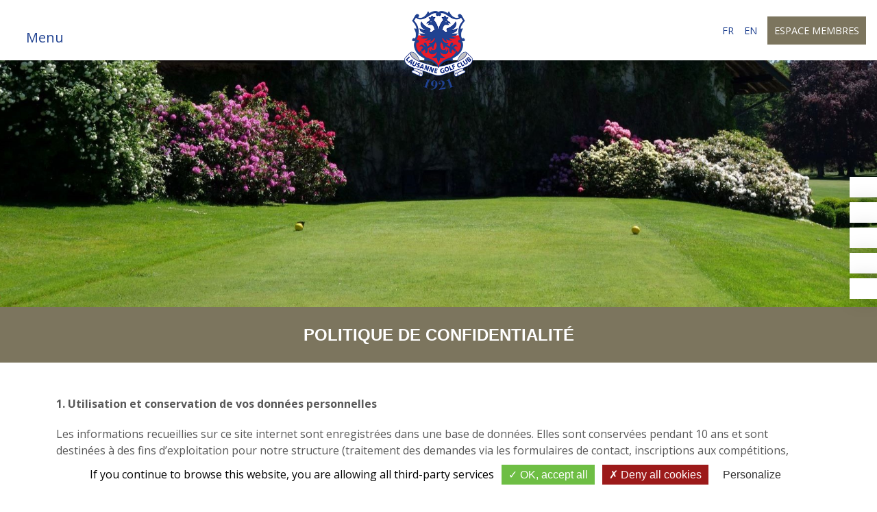

--- FILE ---
content_type: text/html;charset=UTF-8
request_url: https://www.golflausanne.ch/fr/politique-de-confidentialite
body_size: 9539
content:
<!DOCTYPE html PUBLIC "-//W3C//DTD XHTML 1.0 Strict//EN" "http://www.w3.org/TR/xhtml1/DTD/xhtml1-strict.dtd">
<html xmlns="http://www.w3.org/1999/xhtml" xml:lang="fr" lang="fr">
<head>
<meta content="text/html; charset=UTF-8" http-equiv="content-type"/>
<title>Golf Club de Lausanne - Politique de confidentialité</title>
<meta name="description" content="" />
<meta  name="viewport" content="width=device-width, initial-scale=1, maximum-scale=1, user-scalable=0"/>
<meta  name="apple-mobile-web-app-capable" content="yes"/>
<meta  name="apple-mobile-web-app-status-bar-style" content="white"/>
<meta  name="msapplication-TileColor" content="#ffffff"/>
<meta  name="theme-color" content="#ffffff"/>
<meta  name="description" content="Le Golf Club de Lausanne a été fondé en 1921 ayant pour objectif la quête de l’excellence et le respect des valeurs. Nous vous proposons de venir y vivre de grands moments de convivialité, de performance et de plaisir dans l’esprit de ce merveilleux sport qu’est le golf."/>
<link type="text/css" href="https://www.golflausanne.ch/vtfmk/base/css/flags.css" rel="stylesheet" />
<link type="text/css" href="https://www.golflausanne.ch/vtgolf/css/golf.css" rel="stylesheet" />
<link type="text/css" href="https://www.golflausanne.ch/assets/icons/apple-touch-icon.png" rel="apple-touch-icon" sizes="180x180" />
<link type="text/css" href="https://www.golflausanne.ch/assets/icons/apple-touch-icon-57x57.png" rel="apple-touch-icon" sizes="57x57" />
<link type="text/css" href="https://www.golflausanne.ch/assets/icons/apple-touch-icon-60x60.png" rel="apple-touch-icon" sizes="60x60" />
<link type="text/css" href="https://www.golflausanne.ch/assets/icons/apple-touch-icon-72x72.png" rel="apple-touch-icon" sizes="72x72" />
<link type="text/css" href="https://www.golflausanne.ch/assets/icons/apple-touch-icon-76x76.png" rel="apple-touch-icon" sizes="76x76" />
<link type="text/css" href="https://www.golflausanne.ch/assets/icons/apple-touch-icon-114x114.png" rel="apple-touch-icon" sizes="114x114" />
<link type="text/css" href="https://www.golflausanne.ch/assets/icons/apple-touch-icon-120x120.png" rel="apple-touch-icon" sizes="120x120" />
<link type="text/css" href="https://www.golflausanne.ch/assets/icons/apple-touch-icon-144x144.png" rel="apple-touch-icon" sizes="144x144" />
<link type="text/css" href="https://www.golflausanne.ch/assets/icons/apple-touch-icon-152x152.png" rel="apple-touch-icon" sizes="152x152" />
<link type="text/css" href="https://www.golflausanne.ch/assets/icons/apple-touch-icon-180x180.png" rel="apple-touch-icon" sizes="180x180" />
<link type="text/css" href="https://www.golflausanne.ch/assets/icons/favicon-16x16.png" rel="icon" type="image/png" sizes="16x16" />
<link type="text/css" href="https://www.golflausanne.ch/assets/icons/favicon-32x32.png" rel="icon" type="image/png" sizes="32x32" />
<link type="text/css" href="https://www.golflausanne.ch/assets/icons/safari-pinned-tab.svg" rel="mask-icon" color="#006fba" />
<link type="text/css" href="https://cdnjs.cloudflare.com/ajax/libs/font-awesome/6.3.0/css/all.min.css" rel="stylesheet" />
<link type="text/css" href="https://www.golflausanne.ch/assets/css/main.min.css?v=1769893036" rel="stylesheet" />
<link type="text/css" href="https://www.golflausanne.ch/slotmodbase/SlotContainer.compiledStyles/" rel="stylesheet" />
<link type="text/css" href="https://www.golflausanne.ch/vtcms/libs/splide/css/splide.min.css" rel="stylesheet" />
<script type="text/javascript" src="https://www.golflausanne.ch/assets/js/vt.libs.min.js" type="text/javascript" ></script>
<script type="text/javascript" src="https://www.golflausanne.ch/assets/js/vt.min.js" type="text/javascript" ></script>
<script type="text/javascript" src="https://www.golflausanne.ch/vtfmk/libs/tarteaucitron/tarteaucitron.js" ></script>
<script type="text/javascript" src="https://apps.elfsight.com/p/platform.js" type="text/javascript" ></script>
<script type="text/javascript" src="https://www.golflausanne.ch/vtcms/libs/splide/js/splide.min.js" ></script>
<meta http-equiv="X-UA-Compatible" content="IE=edge">
</head>
<body>
<script type="text/javascript">
			// <![CDATA[
			 tarteaucitron.init({"privacyUrl":"","cookieName":"tartaucitron","hashtag":"#tarteaucitron","showAlertSmall":false,"highPrivacy":false,"orientation":"bottom","adblocker":false,"AcceptAllCta":true,"handleBrowserDNTRequest":true,"cookieslist":false,"removeCredit":true,"moreInfoLink":false,"showIcon":false});


            tarteaucitron.user.googlemapsKey = 'AIzaSyBVVSl2dYaftPRDepB4flphy3cfdUDnoKg';
        tarteaucitron.user.mapscallback = 'initializeMap';
        (tarteaucitron.job = tarteaucitron.job || []).push('googlemaps');
    

            tarteaucitron.user.gtagUa = 'G-Z98MZNTP5C';
        (tarteaucitron.job = tarteaucitron.job || []).push('gtag');
    
    (tarteaucitron.job = tarteaucitron.job || []).push('iframe');



    tarteaucitron.user.recaptchaLang = 'fr';
    (tarteaucitron.job = tarteaucitron.job || []).push('recaptcha');

tarteaucitron.lang = {"adblock":"Bonjour! Ce site joue la transparence et vous donne le choix des services tiers \u00e0 activer.","adblock_call":"Merci de d\u00e9sactiver votre adblocker pour commencer la personnalisation.","reload":"Recharger la page","alertBigScroll":"En continuant de d\u00e9filer,","alertBigClick":"En poursuivant votre navigation,","alertBig":"vous acceptez l'utilisation de services tiers pouvant installer des cookies","alertBigPrivacy":"Ce site utilise des cookies et vous donne le contr\u00f4le sur ce que vous souhaitez activer","alertSmall":"Gestion des services","acceptAll":"OK, tout accepter","personalize":"Personnaliser","close":"Fermer","all":"Pr\u00e9f\u00e9rence pour tous les services","description":"Les cookies nous permettent de personnaliser le contenu et d'offrir des fonctionnalit\u00e9s relatives aux m\u00e9dias sociaux et d'analyser notre trafic. Nous partageons \u00e9galement des informations sur l'utilisation de notre site avec nos partenaires qui peuvent combiner celles-ci avec d'autres informations que vous leur avez fournies ou qu'ils ont collect\u00e9es lors de l\u2019utilisation de notre site.<br \/><br \/>Pour en savoir plus et, notamment, pour s'opposer \u00e0 leur installation, nous vous invitons \u00e0 consulter","slug_link_policy":"politique-de-confidentialite","text_link_policy":"notre politique de confidentialit\u00e9 pour la protection des donn\u00e9es personnelles","info":"Protection de votre vie priv\u00e9e","disclaimer":"En autorisant ces services tiers, vous acceptez le d\u00e9p\u00f4t et la lecture de cookies et l'utilisation de technologies de suivi n\u00e9cessaires \u00e0 leur bon fonctionnement.","allow":"Autoriser","deny":"Interdire","noCookie":"Ce service ne d\u00e9pose aucun cookie.","useCookie":"Ce service peut d\u00e9poser","useCookieCurrent":"Ce service a d\u00e9pos\u00e9","useNoCookie":"Ce service n'a d\u00e9pos\u00e9 aucun cookie.","more":"En savoir plus","source":"Voir le site officiel","credit":"Gestion des cookies par tarteaucitron.js","fallback":"est d\u00e9sactiv\u00e9.","ads":{"title":"R\u00e9gies publicitaires","details":"Les r\u00e9gies publicitaires permettent de g\u00e9n\u00e9rer des revenus en commercialisant les espaces publicitaires du site."},"analytic":{"title":"Mesure d'audience","details":"Les services de mesure d'audience permettent de g\u00e9n\u00e9rer des statistiques de fr\u00e9quentation utiles \u00e0 l'am\u00e9lioration du site."},"social":{"title":"R\u00e9seaux sociaux","details":"Les r\u00e9seaux sociaux permettent d'am\u00e9liorer la convivialit\u00e9 du site et aident \u00e0 sa promotion via les partages."},"video":{"title":"Vid\u00e9os","details":"Les services de partage de vid\u00e9o permettent d'enrichir le site de contenu multim\u00e9dia et augmentent sa visibilit\u00e9."},"comment":{"title":"Commentaires","details":"Les gestionnaires de commentaires facilitent le d\u00e9p\u00f4t de vos commentaires et luttent contre le spam."},"support":{"title":"Support","details":"Les services de support vous permettent d'entrer en contact avec l'\u00e9quipe du site et d'aider \u00e0 son am\u00e9lioration."},"api":{"title":"APIs","details":"Les APIs permettent de charger des scripts : g\u00e9olocalisation, moteurs de recherche, traductions, ..."},"other":{"title":"Autre","details":"Services visant \u00e0 afficher du contenu web."}};

			// ]]>
			</script><header id="vtHeader" class="vt-header">
    <nav id="vtNavbar" class="navbar fixed-top justify-content-between d-flex w-100 p-3 sticky">
        <button class="navbar-toggler" type="button" data-bs-toggle="offcanvas" data-bs-target="#offcanvasNavbar" aria-controls="offcanvasNavbar">
            <span class="iconify icon" data-icon="ci:hamburger"></span> <span class="d-none d-lg-inline-block">Menu</span>
        </button>

        <div class="d-block d-lg-flex logo">
            <a href="https://www.golflausanne.ch">
                <img src="https://www.golflausanne.ch/assets/images/logo.png" alt="Golf Club de Lausanne" />
            </a>
        </div>

        <div class="d-flex align-items-center" style="z-index: 9;">
            <ul class="navbar-nav mx-auto nav-langs">
                                                
                    <li class="nav-item lang">
                <a href="https://www.golflausanne.ch/fr/politique-de-confidentialite" class="nav-link">
                    fr                    <!--<img title="français" src="https://www.golflausanne.ch/assets/images/flag-fr.png" />-->
                </a>
            </li>
                    
                    <li class="nav-item lang">
                <a href="https://www.golflausanne.ch/en/privacy-policy" class="nav-link">
                    en                    <!--<img title="anglais" src="https://www.golflausanne.ch/assets/images/flag-en.png" />-->
                </a>
            </li>
                                        </ul>

            <ul class="navbar-nav mx-auto mt-0 d-none d-lg-flex">
                <li class="nav-item">
                    
    <a class="nav-link btn btn-member-account" href="https://www.golflausanne.ch/fr/espace-membres/">
        <span>Espace membres</span>
    </a>
                </li>
            </ul>
        </div>

        <div class="offcanvas offcanvas-start" tabindex="-1" id="offcanvasNavbar" aria-labelledby="offcanvasNavbarLabel">
            <div class="offcanvas-header ms-auto">
                <button type="button" data-bs-dismiss="offcanvas" aria-label="Close">
                    <i class="iconify" data-icon="ep:close" data-width="25"></i>
                </button>
            </div>

            <div class="offcanvas-body">
                <ul class="navbar-nav justify-content-end flex-grow-1">
                                
    
            <li  class="nav-item li_3">
                        <a  class="nav-link" vt-data-slug="accueil" title="Accueil" href="https://www.golflausanne.ch"><span>Accueil</span></a>
                    </li>
                    
    
            <li  class="nav-item dropdown li_9">
                        <a  class="nav-link dropdown-toggle" aria-haspopup="true" aria-expanded="false" data-bs-toggle="dropdown" role="button" vt-data-slug="presentation" title="Présentation" href="#"><span>Présentation</span></a>
                    
            <ul  class="dropdown-menu animate__animated animate__fadeInUp">
    
                        
    
            <li  class="nav-item li_14">
                        <a  class="dropdown-item" vt-data-slug="histoire" title="Historique" href="https://www.golflausanne.ch/fr/histoire"><span>Historique</span></a>
                    </li>
                                    
    
            <li  class="nav-item li_52">
                        <a  class="dropdown-item" vt-data-slug="le-comite-1" title="Le Conseil d'administration" href="https://www.golflausanne.ch/fr/le-comite-1"><span>Le Conseil d'administration</span></a>
                    </li>
                                    
    
            <li  class="nav-item li_53">
                        <a  class="dropdown-item" vt-data-slug="les-collaborateurs" title="Notre équipe" href="https://www.golflausanne.ch/fr/les-collaborateurs"><span>Notre équipe</span></a>
                    </li>
                                    
    
            <li  class="nav-item li_54">
                        <a  class="dropdown-item" vt-data-slug="photos-1" title="Photos" href="https://www.golflausanne.ch/fr/photos-1"><span>Photos</span></a>
                    </li>
                                                                
        </ul>
                            </li>
                    
    
            <li  class="nav-item dropdown li_25">
                        <a  class="nav-link dropdown-toggle" aria-haspopup="true" aria-expanded="false" data-bs-toggle="dropdown" role="button" vt-data-slug="le-parcours" title="Le Parcours" href="#"><span>Le Parcours</span></a>
                    
            <ul  class="dropdown-menu animate__animated animate__fadeInUp">
    
                        
    
            <li  class="nav-item li_13">
                        <a  class="dropdown-item" vt-data-slug="parcours" title="Les 18 Trous" href="https://www.golflausanne.ch/fr/parcours/parcours"><span>Les 18 Trous</span></a>
                    </li>
                                                
    
            <li  class="nav-item li_75">
                        <a  class="dropdown-item" vt-data-slug="course-rating" title="Course rating" href="https://www.golflausanne.ch/fr/course-rating"><span>Course rating</span></a>
                    </li>
                
        </ul>
                            </li>
                    
    
            <li  class="nav-item dropdown li_55">
                        <a  class="nav-link dropdown-toggle" aria-haspopup="true" aria-expanded="false" data-bs-toggle="dropdown" role="button" vt-data-slug="le-club-menu" title="Le Club" href="#"><span>Le Club</span></a>
                    
            <ul  class="dropdown-menu animate__animated animate__fadeInUp">
    
                        
    
            <li  class="nav-item li_76">
                        <a  class="dropdown-item" vt-data-slug="zones-d-entrainement-1" title="Practice" href="https://www.golflausanne.ch/fr/zones-d-entrainement-1"><span>Practice</span></a>
                    </li>
                                    
    
            <li  class="nav-item li_57">
                        <a  class="dropdown-item" vt-data-slug="le-restaurant" title="Restaurant" href="https://www.golflausanne.ch/fr/le-restaurant"><span>Restaurant</span></a>
                    </li>
                                    
    
            <li  class="nav-item li_58">
                        <a  class="dropdown-item" vt-data-slug="pro-shop" title="Pro-shop" href="https://www.golflausanne.ch/fr/pro-shop"><span>Pro-shop</span></a>
                    </li>
                                    
    
            <li  class="nav-item li_77">
                        <a  class="dropdown-item" vt-data-slug="les-sections" title="Les sections" href="https://www.golflausanne.ch/fr/les-sections"><span>Les sections</span></a>
                    </li>
                                    
    
            <li  class="nav-item li_22">
                        <a  class="dropdown-item" vt-data-slug="nos-equipes" title="Les équipes" href="https://www.golflausanne.ch/fr/nos-equipes"><span>Les équipes</span></a>
                    </li>
                                    
    
            <li  class="nav-item li_88">
                        <a  class="dropdown-item" vt-data-slug="nos-playing-pros" title="Playing Pros" href="https://www.golflausanne.ch/fr/nos-playing-pros"><span>Playing Pros</span></a>
                    </li>
                
        </ul>
                            </li>
                    
    
            <li  class="nav-item dropdown li_61">
                        <a  class="nav-link dropdown-toggle" aria-haspopup="true" aria-expanded="false" data-bs-toggle="dropdown" role="button" vt-data-slug="invites-visiteurs" title="Invités / Visiteurs" href="#"><span>Invités / Visiteurs</span></a>
                    
            <ul  class="dropdown-menu animate__animated animate__fadeInUp">
    
                        
    
            <li  class="nav-item li_80">
                        <a  class="dropdown-item" vt-data-slug="tenue-vestimentaire" title="Code vestimentaire" href="https://www.golflausanne.ch/fr/tenue-vestimentaire"><span>Code vestimentaire</span></a>
                    </li>
                                    
    
            <li  class="nav-item li_78">
                        <a  class="dropdown-item" vt-data-slug="visiteurs-1" title="Visiteurs" href="https://www.golflausanne.ch/fr/visiteurs-1"><span>Visiteurs</span></a>
                    </li>
                                    
    
            <li  class="nav-item li_64">
                        <a  class="dropdown-item" vt-data-slug="hotels-a-proximite" title="Hôtels à proximité" href="https://www.golflausanne.ch/fr/hotels-a-proximite"><span>Hôtels à proximité</span></a>
                    </li>
                                    
    
            <li  class="nav-item li_65">
                        <a  class="dropdown-item" vt-data-slug="adhesion-1" title="Adhésion" href="https://www.golflausanne.ch/fr/adhesion-1"><span>Adhésion</span></a>
                    </li>
                
        </ul>
                            </li>
                    
    
            <li  class="nav-item dropdown li_66">
                        <a  class="nav-link dropdown-toggle" aria-haspopup="true" aria-expanded="false" data-bs-toggle="dropdown" role="button" vt-data-slug="durabilite" title="Durabilité" href="#"><span>Durabilité</span></a>
                    
            <ul  class="dropdown-menu animate__animated animate__fadeInUp">
    
                        
    
            <li  class="nav-item li_67">
                        <a  class="dropdown-item" vt-data-slug="notre-engagement" title="Notre engagement" href="https://www.golflausanne.ch/fr/notre-engagement"><span>Notre engagement</span></a>
                    </li>
                                    
    
            <li  class="nav-item li_71">
                        <a  class="dropdown-item" vt-data-slug="biodiversite" title="Biodiversité" href="https://www.golflausanne.ch/fr/biodiversite"><span>Biodiversité</span></a>
                    </li>
                                    
    
            <li  class="nav-item li_72">
                        <a  class="dropdown-item" vt-data-slug="traitements-produits" title="Traitements &amp; produits" href="https://www.golflausanne.ch/fr/traitements-produits"><span>Traitements & produits</span></a>
                    </li>
                                    
    
            <li  class="nav-item li_73">
                        <a  class="dropdown-item" vt-data-slug="gestion-des-ressources" title="Gestion des ressources" href="https://www.golflausanne.ch/fr/gestion-des-ressources"><span>Gestion des ressources</span></a>
                    </li>
                
        </ul>
                            </li>
                    
    
            <li  class="nav-item li_81">
                        <a  class="nav-link" vt-data-slug="liens-utiles" title="Liens utiles" href="https://www.golflausanne.ch/fr/liens-utiles"><span>Liens utiles</span></a>
                    </li>
                    
    
            <li  class="nav-item li_85">
                        <a  class="nav-link" vt-data-slug="contactez-nous-1" title="Contactez-nous" href="https://www.golflausanne.ch/fr/contactez-nous-1"><span>Contactez-nous</span></a>
                    </li>
                        </ul>
            </div>
        </div>
    </nav>

    <div id="vtSlideshow">
        <div id="cms_slideshow_697e6cacaeba6" class="splide">
    <div class="splide__track">
        <ul class="splide__list">
        </ul>
    </div>
    <span class="splide-slide-stocklist">
                    
        <span data-src="https://www.golflausanne.ch/models/cmsslideshowslide/assets/f/.thumbs/1920xauto_f1f5c93fff846_1920xauto-default.jpg" data-orientation="landscape">
                                </span>
            </span>
    </div>

<script type="text/javascript">
    var cms_slideshow_697e6cacaeba6 = {
        slideshow: null,
        splide: null,
        save_orientation: 'landscape',
        init: function () {
            this.slideshow = document.querySelector('#cms_slideshow_697e6cacaeba6');
            this.splide = new Splide('#cms_slideshow_697e6cacaeba6', {
                  type: 'fade',
                  rewind: true,
                  width: '100vw',
                                    height: '50vh',
                                                      cover: true,
                  autoplay: true,
                  pauseOnHover: false,
                  pauseOnFocus: false,
                  interval: 3500,
                  lazyLoad: 'sequential',
                  pagination: true,
                  speed: 1000,
                  arrows: true              });
              this.splide.mount();

            window.addEventListener('resize', () => {
                this.testOrientation();
            });

            this.replaceSpliderSlides('landscape');
            this.slideshow.style.visibility = 'visible';
            this.testOrientation();
        },
        testOrientation: function(){
            if(!this.slideshow || this.slideshow.offsetWidth <= 0 || this.slideshow.offsetHeight <= 0) {
                setTimeout(this.testOrientation, 500);
            } else {
                if(this.slideshow.offsetWidth <= this.slideshow.offsetHeight){
                    if(this.save_orientation == 'landscape') {
                        this.replaceSpliderSlides('portrait');
                    }
                } else {
                    if(this.save_orientation == 'portrait') {
                        this.replaceSpliderSlides('landscape');
                    }
                }
            }
        },
        replaceSpliderSlides: function(orientation){
            var track = this.slideshow.querySelector('.splide-slide-stocklist');
            var track_elements = track.querySelectorAll('span[data-orientation="' + orientation + '"]');
            if(track_elements.length > 0) {
                this.splide.remove('.splide__slide');
                for(var i = 0; i < track_elements.length; i++) {
                    var src = track_elements[i].getAttribute('data-src');
                    var html_text = '<div class="splide-caption">';
                    if(track_elements[i].querySelector('.splide-caption-title')) {
                        html_text += '<div class="splide-caption-title">' + track_elements[i].querySelector('.splide-caption-title').innerHTML + '</div>';
                    }
                    if(track_elements[i].querySelector('.splide-caption-text')) {
                        html_text += '<div class="splide-caption-text">' + track_elements[i].querySelector('.splide-caption-text').innerHTML + '</div>';
                    }
                    var img = document.createElement('img');
                    img.setAttribute('data-splide-lazy', src);
                    this.splide.add('<li class="splide__slide">'+img.outerHTML+html_text+'</li>');
                }

                this.splide.Components.Autoplay.play();

                var arrows = this.slideshow.querySelector('.splide__arrows');
                var pagination = this.slideshow.querySelector('ul.splide__pagination');

                if(track_elements.length <= 1) {
                    this.splide.Components.Drag.disable(true);
                    if(arrows) arrows.style.display = 'none';
                    if(pagination) pagination.style.display = 'none';
                } else {
                    this.splide.Components.Drag.disable(false);
                    if(arrows) arrows.style.display = 'block';
                    if(pagination) pagination.style.display = 'flex';
                }

                this.save_orientation = orientation;
            }
        }
    };
    cms_slideshow_697e6cacaeba6.init();
</script>
    </div>
</header>

<main id="vtMain" class="vt-main">
    <section class="vt-content">
    <div class="vt-content--header text-center py-4">
        <h3 class="text-uppercase p-0 m-0">Politique de confidentialité</h3>

            </div>

    <div class="container pt-5 pb-5">
        <div class="row">
            <div class="col-12">
                            <div class="vt-slot vt-slot-type-slottextcomponent">
<div class="cms-text px-0 text-size-normal py-0 text-start">
    <p><strong>1. Utilisation et conservation de vos données personnelles</strong></p>

<p>Les informations recueillies sur ce site internet sont enregistrées dans une base de données. Elles sont conservées pendant&nbsp;10 ans&nbsp;et sont destinées&nbsp;à des fins d’exploitation pour notre structure (traitement des demandes via les formulaires de contact, inscriptions aux compétitions, gestion des départs et résultats de compétitions, alerte par mail, etc…).<br />
<br />
Cette base de données est accessible uniquement par la direction et ses collaborateurs habilités. Conformément à la&nbsp;loi « informatique et libertés », vous pouvez exercer votre droit d’accès aux données vous concernant et les faire rectifier en contactant :&nbsp;</p>

<ul>
 <li>Par courrier à la Direction (en recommandé avec accusé de réception)</li>
 <li>Sur place à notre siège social avec présentation d’une pièce d’identité valable. Possibilité de se faire accompagner par la personne de son choix. Il est possible de demander une copie des données</li>
 <li>Par mail sur notre adresse générale</li>
</ul>

<p><strong>2. Consentement et Traitement de vos données personnelles</strong></p>

<p>Vos données personnelles ne seront jamais communiquées à des tiers. Vous autorisez explicitement le stockage et le traitement de vos données dans le but d’être informé sur les services à savoir :</p>

<ul>
 <li>Les actualités de notre structure</li>
 <li>La réception de newsletter d’informations</li>
 <li>Le service communication&nbsp;à vous communiquer des informations personnalisées sur nos services et événements</li>
</ul>

<p><strong>3. Retrait du Consentement concernant vos données personnelles&nbsp;</strong></p>

<p><strong>3.1. Droit d’accès à vos données personnelles</strong></p>

<p>Vous disposez d’un droit d’accès, de modification et/ou de suppression des données vous concernant à tout moment en nous contactant:</p>

<ul>
 <li>Par courrier à la Direction (en recommandé avec accusé de réception)</li>
 <li>Sur place à notre siège social avec présentation d’une pièce d’identité valable. Possibilité de se faire accompagner par la personne de son choix. Il est possible de demander une copie des données</li>
 <li>Par mail sur notre adresse générale</li>
</ul>

<p>Le (les) responsable de la base de données dispose d’un délai de réponse maximal de 2 mois à compter de la demande, qu’elle ait été exercée par voie postale ou sur place.</p>

<p><strong>3.2. Modification de vos abonnements et préférences</strong></p>

<p>Vous pouvez aussi modifier librement vos abonnements à nos communications en cliquant sur les liens de désabonnement en bas de chacune de nos communications envoyées par e-mail (newsletter).<br />
Vous pouvez également nous contacter&nbsp;:</p>

<ul>
 <li>Par courrier à la Direction (en recommandé avec accusé de réception)</li>
 <li>Sur place à notre siège social avec présentation d’une pièce d’identité valable. Possibilité de se faire accompagner par la personne de son choix. Il est possible de demander une copie des données</li>
 <li>Par mail sur notre adresse générale</li>
</ul>

<p>&nbsp;</p>
</div>
</div>    

            </div>
        </div>
    </div>
</section></main>

<footer class="vt-footer">
    <div class="container pb-3">
        <div class="row">
            <div class="col-lg-5 col-sm-12 pt-4">
                <h5>A propos</h5>

                            <div class="vt-slot vt-slot-type-slottextcomponent">
<div class="cms-text px-0 text-size-sm py-0 text-start">
    <p>Notre Club a été fondé en 1921 ayant pour objectif la quête de l’excellence et le respect des valeurs. Nous vous proposons de venir y vivre de grands moments de convivialité, de performance et de plaisir dans l’esprit de ce merveilleux sport qu’est le golf.&nbsp;</p>
</div>
</div>    


                <div class="mt-4">
                    <img src="https://www.golflausanne.ch/assets/images/GEO_Certified_RGB.png" alt="" style="max-height: 80px;"/>
                    <img src="https://www.golflausanne.ch/assets/images/125_20q_01_swisstainable_3_leading_RGB.png" alt="" class="ms-3" style="max-height: 80px;"/>
                </div>

                <ul class="social-links">
                    <li>
                        <a href="https://www.facebook.com/GolfClubLausanne" target="_blank">
                            <i class="iconify" data-icon="fa-brands:facebook-square" data-width="30"></i>
                        </a>
                    </li>

                    <li>
                        <a href="https://www.instagram.com/golfclubdelausanne/" target="_blank">
                            <i class="iconify" data-icon="fa-brands:instagram-square" data-width="30"></i>
                        </a>
                    </li>

                    <li>
                        <a href="https://fr.linkedin.com/organization-guest/company/golf-club-de-lausanne" target="_blank">
                            <i class="iconify" data-icon="fa-brands:linkedin" data-width="30"></i>
                        </a>
                    </li>

                    <li class="d-none">
                        <a href="https://www.youtube.com/channel/UCyhosxHNZc8ueGT-WHnpekw" target="_blank">
                            <i class="iconify" data-icon="fa-brands:youtube-square" data-width="30"></i>
                        </a>
                    </li>
                </ul>
            </div>

            <div class="col-lg-3 offset-lg-1 col-sm-12 pt-4">
                <h5>Contact</h5>

                <ul>
                    <li>Golf Club de Lausanne</li>
                    <li>Route du Golf 3</li>
                    <li>1000 Lausanne 25, Suisse</li>

                    <li class="pt-3"><a href="tel:+41 21 784 84 84" style="font-size: 1rem;">+41 21 784 84 84</a></li>
                </ul>
            </div>

            <div class="col-lg-2 offset-lg-1 col-sm-12 pt-4">
                <h5>Liens rapides</h5>

                <ul>
                                
    
            <li  class="li_8">
                        <a  vt-data-slug="accueil-1" title="Accueil" href="https://www.golflausanne.ch/fr/accueil"><span>Accueil</span></a>
                    </li>
                    
    
            <li  class="li_46">
                        <a  vt-data-slug="le-club-1" title="Le Club" href="https://www.golflausanne.ch/fr/le-club"><span>Le Club</span></a>
                    </li>
                    
    
            <li  class="li_47">
                        <a  vt-data-slug="le-parcours-1" title="Le Parcours" href="https://www.golflausanne.ch/fr/parcours"><span>Le Parcours</span></a>
                    </li>
                    
    
            <li  class="li_48">
                        <a  vt-data-slug="photos" title="Photos" href="https://www.golflausanne.ch/fr/photos-1"><span>Photos</span></a>
                    </li>
                    
    
            <li  class="li_50">
                        <a  vt-data-slug="competitions-1" title="Compétitions" href="/frontend.php?iframe=competitions_list"><span>Compétitions</span></a>
                    </li>
                    
    
            <li  class="li_49">
                        <a  vt-data-slug="contactez-nous" title="Contactez-nous" href="https://www.golflausanne.ch/fr/contactez-nous-1"><span>Contactez-nous</span></a>
                    </li>
                                        </ul>
            </div>
        </div>
    </div>

    <div class="vt-footer_links">
        <div class="container">
            <div class="row">
                <div class="col-sm-12">
                    <ul>
                                    
    
            <li  class="li_5">
                        <a  vt-data-slug="mentions-legales" title="Mentions légales" href="https://www.golflausanne.ch/fr/mentions-legales"><span>Mentions légales</span></a>
                    </li>
                    
    
            <li  class="li_6">
                        <a  class="selected" vt-data-slug="politique-de-confidentialite" title="Politique de confidentialité" href="https://www.golflausanne.ch/fr/politique-de-confidentialite"><span>Politique de confidentialité</span></a>
                    </li>
        
                        <li><a onclick="javascript:tarteaucitron.userInterface.openPanel();" href="javascript:;" title="Cookies">Cookies</a></li>
                    </ul>
                </div>
            </div>
        </div>
    </div>

    <div class="vt-footer--copyright">
        <div class="container">
            <div class="row">
                <div class="col-sm-12 pt-2 pb-2">
                    Copyright © 2026 - Golf Club de Lausanne
                    <span class="float-end">Réalisation <a href="https://www.dgsgolf.com/" target="_blank">Digital Golf Solutions</a> 2023</span>
                </div>
            </div>
        </div>
    </div>
</footer>

<a href="#" class="vt-scrollTop" id="vtBackToTop">
    <i class="iconify" data-icon="bi:arrow-up-short"></i>
</a>

<script>
    window.addEventListener('load', function(){
        document.addEventListener('click', function(){
            if($('#account-box').is(':visible')) {
                $('.btn-member-account').removeClass('active');
                $('#account-box').stop().fadeOut();
            }
        });

        document.querySelector('.btn-member-account').addEventListener('click', function(e){
            e.stopPropagation();

            if($('#account-box').is(':visible')) {
                $('.btn-member-account').removeClass('active');
                $('#account-box').stop().fadeOut();
            } else {
                $('.btn-member-account').addClass('active');
                $('#account-box').stop().fadeIn();
            }
        });

        document.querySelector('#account-box').addEventListener('click', function(e) {
            e.preventDefault();
            e.stopPropagation();
        });

        var linksAccount = document.querySelectorAll('#account-box a');

        for(var i = 0; i < linksAccount.length; i++) {
            linksAccount[i].addEventListener('click', function(e) {
                e.preventDefault();
                e.stopPropagation();

                window.location = this.href;
            });
        }
    });
</script><div class="popup-nav">
    <ul>
        <li>
            <a class="d-flex align-items-center justify-content-center" href="#!" data-bs-toggle="modal" data-bs-target="#modalWeather" aria-expanded="false">
                <i class="iconify" data-icon="fluent:weather-partly-cloudy-day-16-filled"></i>
                <span>Météo</span>
            </a>
        </li>

        <li>
            <a class="d-flex align-items-center justify-content-center" href="#!" data-bs-toggle="modal" data-bs-target="#golfModal" aria-expanded="false">
                <i class="iconify" data-icon="icon-park-solid:golf-course"></i>
                <span>Informations</span>
            </a>
        </li>

        <li>
            <a class="d-flex align-items-center justify-content-center" href="#!" data-bs-toggle="modal" data-bs-target="#webcamModal" aria-expanded="false">
                <i class="iconify" data-icon="bxs:webcam"></i>
                <span>Webcam</span>
            </a>
        </li>

        <li>
            <a class="d-flex align-items-center justify-content-center" href="https://www.golflausanne.ch/fr/golf/teetime/">
                <i class="iconify" data-icon="fa6-solid:user-clock"></i>
                <span>Réserver un départ</span>
            </a>
        </li>

        <li>
            <a class="d-flex align-items-center justify-content-center" href="https://www.golflausanne.ch/fr/golf/competitions_list/">
                <i class="iconify" data-icon="fa-solid:trophy"></i>
                <span>Compétitions</span>
            </a>
        </li>

        <li class="d-none">
            <a class="d-flex align-items-center justify-content-center" href="https://www.golflausanne.ch/fr/login/">
                <i class="iconify" data-icon="fa6-solid:users"></i>
                <span>Espace membres</span>
            </a>
        </li>
    </ul>
</div><div class="modal fade" id="golfModal" tabindex="-1" aria-labelledby="golfModalLabel" aria-hidden="true">
    <div class="modal-dialog modal-dialog-centered modal-dialog-scrollable" style="--bs-modal-width: 600px;">
        <div class="modal-content">
            <div class="modal-header">
                <h5 class="modal-title text-uppercase" id="golfModalLabel">Informations du Golf</h5>

                <button type="button" data-bs-dismiss="modal" aria-label="Close">
                    <i class="iconify" data-icon="clarity:window-close-line"></i>
                </button>
            </div>

            <div class="modal-body">
                <ul id="infosParcours" class="nav nav-tabs nav-pills nav-fill golf-infos-groups" role="tablist">
    
                        <li class="nav-item">
                <button data-bs-toggle="tab" data-bs-target="#group-p1" type="button" role="tab" class="nav-link active">Parcours</button>
            </li>
                                            <li class="nav-item">
                <button data-bs-toggle="tab" data-bs-target="#group-s1" type="button" role="tab" class="nav-link ">Services</button>
            </li>
                        </ul>

<div class="tab-content">
                            <div class="tab-pane active" id="group-p1" role="tabpanel">
                
            
        
                    
            <div class="golf-info-wrapper">
                <div class="align-items-center golf-info-container d-flex golf-info-off">
                    <div class="golf-info-icon">
                                                    <img src="https://www.golflausanne.ch/vtgolf/images/icon_golf_infos//light/course.png" alt="" />
                                            </div>
                    <h6 class="golf-info-label">
                        Parcours                    </h6>
                    <div class="golf-info-status">
                        <span class="badge badge-golf-info-off">
                            Fermé                        </span>
                                            </div>
                </div>
            </div>

                        
<style>
    .uk-modal {
        z-index: 2000;
    }
</style>
            </div>
                                            <div class="tab-pane " id="group-s1" role="tabpanel">
                
            
        
                    
            <div class="golf-info-wrapper">
                <div class="align-items-center golf-info-container d-flex golf-info-off">
                    <div class="golf-info-icon">
                                                    <img src="https://www.golflausanne.ch/vtgolf/images/icon_golf_infos//light/practice.png" alt="" />
                                            </div>
                    <h6 class="golf-info-label">
                        Practice                    </h6>
                    <div class="golf-info-status">
                        <span class="badge badge-golf-info-off">
                            Fermé                        </span>
                                            </div>
                </div>
            </div>

                                
        
                    
            <div class="golf-info-wrapper">
                <div class="align-items-center golf-info-container d-flex golf-info-off">
                    <div class="golf-info-icon">
                                                    <img src="https://www.golflausanne.ch/vtgolf/images/icon_golf_infos//light/restaurant.png" alt="" />
                                            </div>
                    <h6 class="golf-info-label">
                        Restaurant                    </h6>
                    <div class="golf-info-status">
                        <span class="badge badge-golf-info-off">
                            Fermé                        </span>
                                            </div>
                </div>
            </div>

                                
        
                    
            <div class="golf-info-wrapper">
                <div class="align-items-center golf-info-container d-flex golf-info-off">
                    <div class="golf-info-icon">
                                                    <img src="https://www.golflausanne.ch/vtgolf/images/icon_golf_infos//light/club-house.png" alt="" />
                                            </div>
                    <h6 class="golf-info-label">
                        Club-House                    </h6>
                    <div class="golf-info-status">
                        <span class="badge badge-golf-info-off">
                            Fermé                        </span>
                                            </div>
                </div>
            </div>

                                
        
                    
            <div class="golf-info-wrapper">
                <div class="align-items-center golf-info-container d-flex golf-info-off">
                    <div class="golf-info-icon">
                                                    <img src="https://www.golflausanne.ch/vtgolf/images/icon_golf_infos//light/proshop.png" alt="" />
                                            </div>
                    <h6 class="golf-info-label">
                        Pro Shop                    </h6>
                    <div class="golf-info-status">
                        <span class="badge badge-golf-info-off">
                            Fermé                        </span>
                                            </div>
                </div>
            </div>

                                
        
                    
            <div class="golf-info-wrapper">
                <div class="align-items-center golf-info-container d-flex golf-info-on">
                    <div class="golf-info-icon">
                                                    <img src="https://www.golflausanne.ch/vtgolf/images/icon_golf_infos//light/default.png" alt="" />
                                            </div>
                    <h6 class="golf-info-label">
                        Secrétariat                    </h6>
                    <div class="golf-info-status">
                        <span class="badge badge-golf-info-on">
                            Ouvert                        </span>
                        <a style="display: block; margin-left: 5px; font-size: .6rem; padding: 5px; height: 25px; line-height: 18px; width: 55px; float: right; padding:3px; text-transform: uppercase;" class="btn btn-primary text-light" uk-toggle="target: #info-15">Détails</a>                    </div>
                </div>
            </div>

                            <div id="info-15" class="uk-flex-top" uk-modal>
                    <div class="uk-modal-dialog uk-margin-auto-vertical" style="width: 400px;">
                        <button class="uk-modal-close-default" type="button" uk-close></button>

                        <div class="uk-modal-header">
                            <h4 class="uk-modal-title text-uppercase" style="font-size: 1rem; font-weight: 600;">Secrétariat</h4>
                        </div>

                        <div class="uk-modal-body">
                            <p style="margin-right:0cm; margin-left:0cm"><span style="font-size:12pt"><span new="" roman="" style="font-family:" times="">Lundi-vendredi : 9h00-11h30 - 13h30-16h30 (jusqu'au 18&nbsp;mars 2026)</span></span></p>
                        </div>
                    </div>
                </div>
                        
<style>
    .uk-modal {
        z-index: 2000;
    }
</style>
            </div>
                        </div>            </div>
        </div>
    </div>
</div>

<div class="modal fade" id="modalWeather" aria-labelledby="modalWeather" aria-hidden="true">
    <div class="modal-dialog modal-lg modal-dialog-centered" style="max-width: 500px;">
        <div class="modal-content">
            <div class="modal-header align-items-center">
                <h5 class="modal-title text-uppercase">Météo</h5>

                <button type="button" class="close" data-bs-dismiss="modal" aria-label="Close">
                    <span aria-hidden="true">&times;</span>
                </button>
            </div>

            <div class="modal-body">
                <div class="container">
                    <div class="row">
                        <div class="col-12">
                                                            <div class="elfsight-app-5c9f2dc1-9e7a-40a6-a14f-747291fdd943" data-elfsight-app-lazy></div>
                                                    </div>
                    </div>
                </div>
            </div>
        </div>
    </div>
</div>

<div class="modal fade" id="restaurantMenuModal" tabindex="-1" aria-labelledby="restaurantMenuModalLabel" aria-hidden="true">
    <div class="modal-dialog modal-dialog-centered modal-dialog-scrollable" style="--bs-modal-width: 600px;">
        <div class="modal-content">
            <div class="modal-header">
                <h5 class="modal-title text-uppercase" id="restaurantMenuModalLabel">Menu de la semaine</h5>

                <button type="button" data-bs-dismiss="modal" aria-label="Close">
                    <i class="iconify" data-icon="clarity:window-close-line"></i>
                </button>
            </div>

            <div class="modal-body">
                    <div class="alert alert-info">Aucun menu disponible pour le moment.</div>
            </div>
        </div>
    </div>
</div>

<div class="modal fade" id="webcamModal" tabindex="-1" aria-labelledby="golfModalLabel" aria-hidden="true">
    <div class="modal-dialog modal-dialog-centered modal-dialog-scrollable" style="--bs-modal-width: 700px;">
        <div class="modal-content">
            <div class="modal-header">
                <h5 class="modal-title text-uppercase" id="golfModalLabel">Webcam</h5>

                <button type="button" data-bs-dismiss="modal" aria-label="Close">
                    <i class="iconify" data-icon="clarity:window-close-line"></i>
                </button>
            </div>

            <div class="modal-body">
                <img src="https://golflausanne.ch/webcam/image.jpg?v=1769893036" class="d-block w-100" />
            </div>
        </div>
    </div>
</div>
<script>
    document.addEventListener('DOMContentLoaded', function () {
        let navbarElement = document.getElementById('vtNavbar');
        let slideShowElement = document.getElementById('vtSlideshow');

        slideShowElement.style.marginTop = navbarElement.offsetHeight + "px";
    });
</script>
<script type="text/javascript" src="https://www.golflausanne.ch/assets/js/main.min.js" type="text/javascript" ></script>

</body>
</html>

--- FILE ---
content_type: text/css; charset=utf-8
request_url: https://fonts.googleapis.com/css2?family=Ibarra+Real+Nova:ital,wght@0,400;0,500;0,600;0,700;1,400;1,500;1,600;1,700&display=swap
body_size: -133
content:
/* latin-ext */
@font-face {
  font-family: 'Ibarra Real Nova';
  font-style: italic;
  font-weight: 400;
  font-display: swap;
  src: url(https://fonts.gstatic.com/s/ibarrarealnova/v30/sZlZdQiA-DBIDCcaWtQzL4BZHoiDkH5oHfRqHOJqEU-p.woff2) format('woff2');
  unicode-range: U+0100-02BA, U+02BD-02C5, U+02C7-02CC, U+02CE-02D7, U+02DD-02FF, U+0304, U+0308, U+0329, U+1D00-1DBF, U+1E00-1E9F, U+1EF2-1EFF, U+2020, U+20A0-20AB, U+20AD-20C0, U+2113, U+2C60-2C7F, U+A720-A7FF;
}
/* latin */
@font-face {
  font-family: 'Ibarra Real Nova';
  font-style: italic;
  font-weight: 400;
  font-display: swap;
  src: url(https://fonts.gstatic.com/s/ibarrarealnova/v30/sZlZdQiA-DBIDCcaWtQzL4BZHoiDkH5oE_RqHOJqEQ.woff2) format('woff2');
  unicode-range: U+0000-00FF, U+0131, U+0152-0153, U+02BB-02BC, U+02C6, U+02DA, U+02DC, U+0304, U+0308, U+0329, U+2000-206F, U+20AC, U+2122, U+2191, U+2193, U+2212, U+2215, U+FEFF, U+FFFD;
}
/* latin-ext */
@font-face {
  font-family: 'Ibarra Real Nova';
  font-style: italic;
  font-weight: 500;
  font-display: swap;
  src: url(https://fonts.gstatic.com/s/ibarrarealnova/v30/sZlZdQiA-DBIDCcaWtQzL4BZHoiDkH5oHfRqHOJqEU-p.woff2) format('woff2');
  unicode-range: U+0100-02BA, U+02BD-02C5, U+02C7-02CC, U+02CE-02D7, U+02DD-02FF, U+0304, U+0308, U+0329, U+1D00-1DBF, U+1E00-1E9F, U+1EF2-1EFF, U+2020, U+20A0-20AB, U+20AD-20C0, U+2113, U+2C60-2C7F, U+A720-A7FF;
}
/* latin */
@font-face {
  font-family: 'Ibarra Real Nova';
  font-style: italic;
  font-weight: 500;
  font-display: swap;
  src: url(https://fonts.gstatic.com/s/ibarrarealnova/v30/sZlZdQiA-DBIDCcaWtQzL4BZHoiDkH5oE_RqHOJqEQ.woff2) format('woff2');
  unicode-range: U+0000-00FF, U+0131, U+0152-0153, U+02BB-02BC, U+02C6, U+02DA, U+02DC, U+0304, U+0308, U+0329, U+2000-206F, U+20AC, U+2122, U+2191, U+2193, U+2212, U+2215, U+FEFF, U+FFFD;
}
/* latin-ext */
@font-face {
  font-family: 'Ibarra Real Nova';
  font-style: italic;
  font-weight: 600;
  font-display: swap;
  src: url(https://fonts.gstatic.com/s/ibarrarealnova/v30/sZlZdQiA-DBIDCcaWtQzL4BZHoiDkH5oHfRqHOJqEU-p.woff2) format('woff2');
  unicode-range: U+0100-02BA, U+02BD-02C5, U+02C7-02CC, U+02CE-02D7, U+02DD-02FF, U+0304, U+0308, U+0329, U+1D00-1DBF, U+1E00-1E9F, U+1EF2-1EFF, U+2020, U+20A0-20AB, U+20AD-20C0, U+2113, U+2C60-2C7F, U+A720-A7FF;
}
/* latin */
@font-face {
  font-family: 'Ibarra Real Nova';
  font-style: italic;
  font-weight: 600;
  font-display: swap;
  src: url(https://fonts.gstatic.com/s/ibarrarealnova/v30/sZlZdQiA-DBIDCcaWtQzL4BZHoiDkH5oE_RqHOJqEQ.woff2) format('woff2');
  unicode-range: U+0000-00FF, U+0131, U+0152-0153, U+02BB-02BC, U+02C6, U+02DA, U+02DC, U+0304, U+0308, U+0329, U+2000-206F, U+20AC, U+2122, U+2191, U+2193, U+2212, U+2215, U+FEFF, U+FFFD;
}
/* latin-ext */
@font-face {
  font-family: 'Ibarra Real Nova';
  font-style: italic;
  font-weight: 700;
  font-display: swap;
  src: url(https://fonts.gstatic.com/s/ibarrarealnova/v30/sZlZdQiA-DBIDCcaWtQzL4BZHoiDkH5oHfRqHOJqEU-p.woff2) format('woff2');
  unicode-range: U+0100-02BA, U+02BD-02C5, U+02C7-02CC, U+02CE-02D7, U+02DD-02FF, U+0304, U+0308, U+0329, U+1D00-1DBF, U+1E00-1E9F, U+1EF2-1EFF, U+2020, U+20A0-20AB, U+20AD-20C0, U+2113, U+2C60-2C7F, U+A720-A7FF;
}
/* latin */
@font-face {
  font-family: 'Ibarra Real Nova';
  font-style: italic;
  font-weight: 700;
  font-display: swap;
  src: url(https://fonts.gstatic.com/s/ibarrarealnova/v30/sZlZdQiA-DBIDCcaWtQzL4BZHoiDkH5oE_RqHOJqEQ.woff2) format('woff2');
  unicode-range: U+0000-00FF, U+0131, U+0152-0153, U+02BB-02BC, U+02C6, U+02DA, U+02DC, U+0304, U+0308, U+0329, U+2000-206F, U+20AC, U+2122, U+2191, U+2193, U+2212, U+2215, U+FEFF, U+FFFD;
}
/* latin-ext */
@font-face {
  font-family: 'Ibarra Real Nova';
  font-style: normal;
  font-weight: 400;
  font-display: swap;
  src: url(https://fonts.gstatic.com/s/ibarrarealnova/v30/sZlfdQiA-DBIDCcaWtQzL4BZHoiDkHVYEf5tPuBaEA.woff2) format('woff2');
  unicode-range: U+0100-02BA, U+02BD-02C5, U+02C7-02CC, U+02CE-02D7, U+02DD-02FF, U+0304, U+0308, U+0329, U+1D00-1DBF, U+1E00-1E9F, U+1EF2-1EFF, U+2020, U+20A0-20AB, U+20AD-20C0, U+2113, U+2C60-2C7F, U+A720-A7FF;
}
/* latin */
@font-face {
  font-family: 'Ibarra Real Nova';
  font-style: normal;
  font-weight: 400;
  font-display: swap;
  src: url(https://fonts.gstatic.com/s/ibarrarealnova/v30/sZlfdQiA-DBIDCcaWtQzL4BZHoiDkHtYEf5tPuA.woff2) format('woff2');
  unicode-range: U+0000-00FF, U+0131, U+0152-0153, U+02BB-02BC, U+02C6, U+02DA, U+02DC, U+0304, U+0308, U+0329, U+2000-206F, U+20AC, U+2122, U+2191, U+2193, U+2212, U+2215, U+FEFF, U+FFFD;
}
/* latin-ext */
@font-face {
  font-family: 'Ibarra Real Nova';
  font-style: normal;
  font-weight: 500;
  font-display: swap;
  src: url(https://fonts.gstatic.com/s/ibarrarealnova/v30/sZlfdQiA-DBIDCcaWtQzL4BZHoiDkHVYEf5tPuBaEA.woff2) format('woff2');
  unicode-range: U+0100-02BA, U+02BD-02C5, U+02C7-02CC, U+02CE-02D7, U+02DD-02FF, U+0304, U+0308, U+0329, U+1D00-1DBF, U+1E00-1E9F, U+1EF2-1EFF, U+2020, U+20A0-20AB, U+20AD-20C0, U+2113, U+2C60-2C7F, U+A720-A7FF;
}
/* latin */
@font-face {
  font-family: 'Ibarra Real Nova';
  font-style: normal;
  font-weight: 500;
  font-display: swap;
  src: url(https://fonts.gstatic.com/s/ibarrarealnova/v30/sZlfdQiA-DBIDCcaWtQzL4BZHoiDkHtYEf5tPuA.woff2) format('woff2');
  unicode-range: U+0000-00FF, U+0131, U+0152-0153, U+02BB-02BC, U+02C6, U+02DA, U+02DC, U+0304, U+0308, U+0329, U+2000-206F, U+20AC, U+2122, U+2191, U+2193, U+2212, U+2215, U+FEFF, U+FFFD;
}
/* latin-ext */
@font-face {
  font-family: 'Ibarra Real Nova';
  font-style: normal;
  font-weight: 600;
  font-display: swap;
  src: url(https://fonts.gstatic.com/s/ibarrarealnova/v30/sZlfdQiA-DBIDCcaWtQzL4BZHoiDkHVYEf5tPuBaEA.woff2) format('woff2');
  unicode-range: U+0100-02BA, U+02BD-02C5, U+02C7-02CC, U+02CE-02D7, U+02DD-02FF, U+0304, U+0308, U+0329, U+1D00-1DBF, U+1E00-1E9F, U+1EF2-1EFF, U+2020, U+20A0-20AB, U+20AD-20C0, U+2113, U+2C60-2C7F, U+A720-A7FF;
}
/* latin */
@font-face {
  font-family: 'Ibarra Real Nova';
  font-style: normal;
  font-weight: 600;
  font-display: swap;
  src: url(https://fonts.gstatic.com/s/ibarrarealnova/v30/sZlfdQiA-DBIDCcaWtQzL4BZHoiDkHtYEf5tPuA.woff2) format('woff2');
  unicode-range: U+0000-00FF, U+0131, U+0152-0153, U+02BB-02BC, U+02C6, U+02DA, U+02DC, U+0304, U+0308, U+0329, U+2000-206F, U+20AC, U+2122, U+2191, U+2193, U+2212, U+2215, U+FEFF, U+FFFD;
}
/* latin-ext */
@font-face {
  font-family: 'Ibarra Real Nova';
  font-style: normal;
  font-weight: 700;
  font-display: swap;
  src: url(https://fonts.gstatic.com/s/ibarrarealnova/v30/sZlfdQiA-DBIDCcaWtQzL4BZHoiDkHVYEf5tPuBaEA.woff2) format('woff2');
  unicode-range: U+0100-02BA, U+02BD-02C5, U+02C7-02CC, U+02CE-02D7, U+02DD-02FF, U+0304, U+0308, U+0329, U+1D00-1DBF, U+1E00-1E9F, U+1EF2-1EFF, U+2020, U+20A0-20AB, U+20AD-20C0, U+2113, U+2C60-2C7F, U+A720-A7FF;
}
/* latin */
@font-face {
  font-family: 'Ibarra Real Nova';
  font-style: normal;
  font-weight: 700;
  font-display: swap;
  src: url(https://fonts.gstatic.com/s/ibarrarealnova/v30/sZlfdQiA-DBIDCcaWtQzL4BZHoiDkHtYEf5tPuA.woff2) format('woff2');
  unicode-range: U+0000-00FF, U+0131, U+0152-0153, U+02BB-02BC, U+02C6, U+02DA, U+02DC, U+0304, U+0308, U+0329, U+2000-206F, U+20AC, U+2122, U+2191, U+2193, U+2212, U+2215, U+FEFF, U+FFFD;
}


--- FILE ---
content_type: application/javascript
request_url: https://www.golflausanne.ch/assets/js/main.min.js
body_size: 633
content:
document.addEventListener('DOMContentLoaded', function() {
    // Choices.js
    let selectList = document.querySelectorAll('[data-trigger]');

    for (i = 0; i < selectList.length; ++i) {
        let select = selectList[i];

        new Choices(select, {
            itemSelectText: '',
            shouldSort: false
        });
    }
});

window.addEventListener('load', function() {
    $('body').magnificPopup({
        delegate: "[rel='lightbox'],a.lightbox",
        type: 'image',
        tLoading: 'Chargement de #%curr%...',
        tClose: 'Fermer (Echap)',
        mainClass: 'mfp-fade',
        fixedContentPos: false,
        gallery: {
            enabled: true,
            navigateByImgClick: true,
            preload: [0,1], // Will preload 0 - before current, and 1 after the current image
            tPrev: 'Précédente',
            tNext: 'Suivante',
            tCounter: '<span class="mfp-counter">%curr% / %total%</span>',
        },
        image: {
            tError: '<a href="%url%">L\'image #%curr%</a> ne peut pas être chargée.',
            titleSrc: function(item) {
                console.dir(item);
                return item.img.attr('alt');
            }
        }
    });
});

--- FILE ---
content_type: application/javascript
request_url: https://www.golflausanne.ch/assets/js/vt.min.js
body_size: 1049
content:
function vtPreloader(e,t){let o="vt-preloader",n=Cookies.get(o),i=document.querySelector(".vt-preloading");t={timeout:2500,logo:{url:"",width:"200px",height:"200px"},...t},this.init=function(){if(i&&(i.style="display: block; overflow: hidden;"),void 0===n&&(Cookies.set(o,0),e.style="display: block;"),0==Cookies.get(o)){let o=e.querySelector(".preloader-image"),n=new Image;n.src=t.logo.url,n.onload=function(){o.style.backgroundImage="url("+t.logo.url+")",o.style.opacity=1,o.style.transform="translate(-50%, -50%) scale(1)",o.style.width=t.logo.width,o.style.height=t.logo.height},document.addEventListener("readystatechange",(()=>{switch(document.readyState){case"interactive":this.loading();break;case"complete":this.finish()}}))}else e.style="display: none;"},this.loading=function(){e.dispatchEvent(new CustomEvent("vtPreloader.loading"))},this.finish=function(){setTimeout((function(){i&&(i.style="display: block;"),e.style="display: none;",Cookies.set(o,1),e.dispatchEvent(new CustomEvent("vtPreloader.finish"))}),t.timeout)},this.init()}document.addEventListener("DOMContentLoaded",(function(){let e=document.getElementById("vtScroller");null!=e&&e.addEventListener("click",(function(){let t=document.getElementById("vtMain");window.scrollTo({top:t.offsetTop-e.dataset.offset,behavior:"smooth"})}));let t=document.getElementById("vtBackToTop");null!=t&&(t.addEventListener("click",(function(){window.scrollTo({top:0,behavior:"smooth"})})),window.addEventListener("scroll",(function(e){window.scrollY>window.innerHeight/1.5?t.style.display="block":t.style.display="none"})))})),window.addEventListener("load",(function(){$("body").magnificPopup({delegate:"[rel='lightbox'],a.lightbox",type:"image",tLoading:"Chargement de #%curr%...",tClose:"Fermer (Echap)",mainClass:"mfp-fade",fixedContentPos:!1,gallery:{enabled:!0,navigateByImgClick:!0,preload:[0,1],tPrev:"Précédente",tNext:"Suivante",tCounter:'<span class="mfp-counter">%curr% / %total%</span>'},image:{tError:'<a href="%url%">L\'image #%curr%</a> ne peut pas être chargée.',titleSrc:function(e){return e.el.attr("title")}}})})),$(".urlTo").change((function(){window.location=$(this).val()}));


--- FILE ---
content_type: application/javascript
request_url: https://www.golflausanne.ch/assets/js/vt.libs.min.js
body_size: 169587
content:
!function(t,e){"use strict";"object"==typeof module&&"object"==typeof module.exports?module.exports=t.document?e(t,!0):function(t){if(!t.document)throw new Error("jQuery requires a window with a document");return e(t)}:e(t)}("undefined"!=typeof window?window:this,(function(t,e){"use strict";var n=[],i=Object.getPrototypeOf,o=n.slice,r=n.flat?function(t){return n.flat.call(t)}:function(t){return n.concat.apply([],t)},s=n.push,a=n.indexOf,l={},c=l.toString,h=l.hasOwnProperty,u=h.toString,d=u.call(Object),f={},p=function(t){return"function"==typeof t&&"number"!=typeof t.nodeType&&"function"!=typeof t.item},g=function(t){return null!=t&&t===t.window},m=t.document,v={type:!0,src:!0,nonce:!0,noModule:!0};function y(t,e,n){var i,o,r=(n=n||m).createElement("script");if(r.text=t,e)for(i in v)(o=e[i]||e.getAttribute&&e.getAttribute(i))&&r.setAttribute(i,o);n.head.appendChild(r).parentNode.removeChild(r)}function b(t){return null==t?t+"":"object"==typeof t||"function"==typeof t?l[c.call(t)]||"object":typeof t}var w="3.7.0",_=/HTML$/i,x=function(t,e){return new x.fn.init(t,e)};function C(t){var e=!!t&&"length"in t&&t.length,n=b(t);return!p(t)&&!g(t)&&("array"===n||0===e||"number"==typeof e&&0<e&&e-1 in t)}function E(t,e){return t.nodeName&&t.nodeName.toLowerCase()===e.toLowerCase()}x.fn=x.prototype={jquery:w,constructor:x,length:0,toArray:function(){return o.call(this)},get:function(t){return null==t?o.call(this):t<0?this[t+this.length]:this[t]},pushStack:function(t){var e=x.merge(this.constructor(),t);return e.prevObject=this,e},each:function(t){return x.each(this,t)},map:function(t){return this.pushStack(x.map(this,(function(e,n){return t.call(e,n,e)})))},slice:function(){return this.pushStack(o.apply(this,arguments))},first:function(){return this.eq(0)},last:function(){return this.eq(-1)},even:function(){return this.pushStack(x.grep(this,(function(t,e){return(e+1)%2})))},odd:function(){return this.pushStack(x.grep(this,(function(t,e){return e%2})))},eq:function(t){var e=this.length,n=+t+(t<0?e:0);return this.pushStack(0<=n&&n<e?[this[n]]:[])},end:function(){return this.prevObject||this.constructor()},push:s,sort:n.sort,splice:n.splice},x.extend=x.fn.extend=function(){var t,e,n,i,o,r,s=arguments[0]||{},a=1,l=arguments.length,c=!1;for("boolean"==typeof s&&(c=s,s=arguments[a]||{},a++),"object"==typeof s||p(s)||(s={}),a===l&&(s=this,a--);a<l;a++)if(null!=(t=arguments[a]))for(e in t)i=t[e],"__proto__"!==e&&s!==i&&(c&&i&&(x.isPlainObject(i)||(o=Array.isArray(i)))?(n=s[e],r=o&&!Array.isArray(n)?[]:o||x.isPlainObject(n)?n:{},o=!1,s[e]=x.extend(c,r,i)):void 0!==i&&(s[e]=i));return s},x.extend({expando:"jQuery"+(w+Math.random()).replace(/\D/g,""),isReady:!0,error:function(t){throw new Error(t)},noop:function(){},isPlainObject:function(t){var e,n;return!(!t||"[object Object]"!==c.call(t)||(e=i(t))&&("function"!=typeof(n=h.call(e,"constructor")&&e.constructor)||u.call(n)!==d))},isEmptyObject:function(t){var e;for(e in t)return!1;return!0},globalEval:function(t,e,n){y(t,{nonce:e&&e.nonce},n)},each:function(t,e){var n,i=0;if(C(t))for(n=t.length;i<n&&!1!==e.call(t[i],i,t[i]);i++);else for(i in t)if(!1===e.call(t[i],i,t[i]))break;return t},text:function(t){var e,n="",i=0,o=t.nodeType;if(o){if(1===o||9===o||11===o)return t.textContent;if(3===o||4===o)return t.nodeValue}else for(;e=t[i++];)n+=x.text(e);return n},makeArray:function(t,e){var n=e||[];return null!=t&&(C(Object(t))?x.merge(n,"string"==typeof t?[t]:t):s.call(n,t)),n},inArray:function(t,e,n){return null==e?-1:a.call(e,t,n)},isXMLDoc:function(t){var e=t&&t.namespaceURI,n=t&&(t.ownerDocument||t).documentElement;return!_.test(e||n&&n.nodeName||"HTML")},merge:function(t,e){for(var n=+e.length,i=0,o=t.length;i<n;i++)t[o++]=e[i];return t.length=o,t},grep:function(t,e,n){for(var i=[],o=0,r=t.length,s=!n;o<r;o++)!e(t[o],o)!==s&&i.push(t[o]);return i},map:function(t,e,n){var i,o,s=0,a=[];if(C(t))for(i=t.length;s<i;s++)null!=(o=e(t[s],s,n))&&a.push(o);else for(s in t)null!=(o=e(t[s],s,n))&&a.push(o);return r(a)},guid:1,support:f}),"function"==typeof Symbol&&(x.fn[Symbol.iterator]=n[Symbol.iterator]),x.each("Boolean Number String Function Array Date RegExp Object Error Symbol".split(" "),(function(t,e){l["[object "+e+"]"]=e.toLowerCase()}));var k=n.pop,S=n.sort,T=n.splice,L="[\\x20\\t\\r\\n\\f]",I=new RegExp("^"+L+"+|((?:^|[^\\\\])(?:\\\\.)*)"+L+"+$","g");x.contains=function(t,e){var n=e&&e.parentNode;return t===n||!(!n||1!==n.nodeType||!(t.contains?t.contains(n):t.compareDocumentPosition&&16&t.compareDocumentPosition(n)))};var O=/([\0-\x1f\x7f]|^-?\d)|^-$|[^\x80-\uFFFF\w-]/g;function A(t,e){return e?"\0"===t?"�":t.slice(0,-1)+"\\"+t.charCodeAt(t.length-1).toString(16)+" ":"\\"+t}x.escapeSelector=function(t){return(t+"").replace(O,A)};var M=m,$=s;!function(){var e,i,r,s,l,c,u,d,p,g,m=$,v=x.expando,y=0,b=0,w=tt(),_=tt(),C=tt(),O=tt(),A=function(t,e){return t===e&&(l=!0),0},P="checked|selected|async|autofocus|autoplay|controls|defer|disabled|hidden|ismap|loop|multiple|open|readonly|required|scoped",D="(?:\\\\[\\da-fA-F]{1,6}"+L+"?|\\\\[^\\r\\n\\f]|[\\w-]|[^\0-\\x7f])+",N="\\["+L+"*("+D+")(?:"+L+"*([*^$|!~]?=)"+L+"*(?:'((?:\\\\.|[^\\\\'])*)'|\"((?:\\\\.|[^\\\\\"])*)\"|("+D+"))|)"+L+"*\\]",j=":("+D+")(?:\\((('((?:\\\\.|[^\\\\'])*)'|\"((?:\\\\.|[^\\\\\"])*)\")|((?:\\\\.|[^\\\\()[\\]]|"+N+")*)|.*)\\)|)",B=new RegExp(L+"+","g"),F=new RegExp("^"+L+"*,"+L+"*"),H=new RegExp("^"+L+"*([>+~]|"+L+")"+L+"*"),z=new RegExp(L+"|>"),R=new RegExp(j),q=new RegExp("^"+D+"$"),W={ID:new RegExp("^#("+D+")"),CLASS:new RegExp("^\\.("+D+")"),TAG:new RegExp("^("+D+"|[*])"),ATTR:new RegExp("^"+N),PSEUDO:new RegExp("^"+j),CHILD:new RegExp("^:(only|first|last|nth|nth-last)-(child|of-type)(?:\\("+L+"*(even|odd|(([+-]|)(\\d*)n|)"+L+"*(?:([+-]|)"+L+"*(\\d+)|))"+L+"*\\)|)","i"),bool:new RegExp("^(?:"+P+")$","i"),needsContext:new RegExp("^"+L+"*[>+~]|:(even|odd|eq|gt|lt|nth|first|last)(?:\\("+L+"*((?:-\\d)?\\d*)"+L+"*\\)|)(?=[^-]|$)","i")},V=/^(?:input|select|textarea|button)$/i,K=/^h\d$/i,Y=/^(?:#([\w-]+)|(\w+)|\.([\w-]+))$/,U=/[+~]/,Z=new RegExp("\\\\[\\da-fA-F]{1,6}"+L+"?|\\\\([^\\r\\n\\f])","g"),G=function(t,e){var n="0x"+t.slice(1)-65536;return e||(n<0?String.fromCharCode(n+65536):String.fromCharCode(n>>10|55296,1023&n|56320))},X=function(){lt()},Q=dt((function(t){return!0===t.disabled&&E(t,"fieldset")}),{dir:"parentNode",next:"legend"});try{m.apply(n=o.call(M.childNodes),M.childNodes),n[M.childNodes.length].nodeType}catch(e){m={apply:function(t,e){$.apply(t,o.call(e))},call:function(t){$.apply(t,o.call(arguments,1))}}}function J(t,e,n,i){var o,r,s,a,l,h,u,g=e&&e.ownerDocument,y=e?e.nodeType:9;if(n=n||[],"string"!=typeof t||!t||1!==y&&9!==y&&11!==y)return n;if(!i&&(lt(e),e=e||c,d)){if(11!==y&&(l=Y.exec(t)))if(o=l[1]){if(9===y){if(!(s=e.getElementById(o)))return n;if(s.id===o)return m.call(n,s),n}else if(g&&(s=g.getElementById(o))&&J.contains(e,s)&&s.id===o)return m.call(n,s),n}else{if(l[2])return m.apply(n,e.getElementsByTagName(t)),n;if((o=l[3])&&e.getElementsByClassName)return m.apply(n,e.getElementsByClassName(o)),n}if(!(O[t+" "]||p&&p.test(t))){if(u=t,g=e,1===y&&(z.test(t)||H.test(t))){for((g=U.test(t)&&at(e.parentNode)||e)==e&&f.scope||((a=e.getAttribute("id"))?a=x.escapeSelector(a):e.setAttribute("id",a=v)),r=(h=ht(t)).length;r--;)h[r]=(a?"#"+a:":scope")+" "+ut(h[r]);u=h.join(",")}try{return m.apply(n,g.querySelectorAll(u)),n}catch(e){O(t,!0)}finally{a===v&&e.removeAttribute("id")}}}return yt(t.replace(I,"$1"),e,n,i)}function tt(){var t=[];return function e(n,o){return t.push(n+" ")>i.cacheLength&&delete e[t.shift()],e[n+" "]=o}}function et(t){return t[v]=!0,t}function nt(t){var e=c.createElement("fieldset");try{return!!t(e)}catch(t){return!1}finally{e.parentNode&&e.parentNode.removeChild(e),e=null}}function it(t){return function(e){return E(e,"input")&&e.type===t}}function ot(t){return function(e){return(E(e,"input")||E(e,"button"))&&e.type===t}}function rt(t){return function(e){return"form"in e?e.parentNode&&!1===e.disabled?"label"in e?"label"in e.parentNode?e.parentNode.disabled===t:e.disabled===t:e.isDisabled===t||e.isDisabled!==!t&&Q(e)===t:e.disabled===t:"label"in e&&e.disabled===t}}function st(t){return et((function(e){return e=+e,et((function(n,i){for(var o,r=t([],n.length,e),s=r.length;s--;)n[o=r[s]]&&(n[o]=!(i[o]=n[o]))}))}))}function at(t){return t&&void 0!==t.getElementsByTagName&&t}function lt(t){var e,n=t?t.ownerDocument||t:M;return n!=c&&9===n.nodeType&&n.documentElement&&(u=(c=n).documentElement,d=!x.isXMLDoc(c),g=u.matches||u.webkitMatchesSelector||u.msMatchesSelector,M!=c&&(e=c.defaultView)&&e.top!==e&&e.addEventListener("unload",X),f.getById=nt((function(t){return u.appendChild(t).id=x.expando,!c.getElementsByName||!c.getElementsByName(x.expando).length})),f.disconnectedMatch=nt((function(t){return g.call(t,"*")})),f.scope=nt((function(){return c.querySelectorAll(":scope")})),f.cssHas=nt((function(){try{return c.querySelector(":has(*,:jqfake)"),!1}catch(t){return!0}})),f.getById?(i.filter.ID=function(t){var e=t.replace(Z,G);return function(t){return t.getAttribute("id")===e}},i.find.ID=function(t,e){if(void 0!==e.getElementById&&d){var n=e.getElementById(t);return n?[n]:[]}}):(i.filter.ID=function(t){var e=t.replace(Z,G);return function(t){var n=void 0!==t.getAttributeNode&&t.getAttributeNode("id");return n&&n.value===e}},i.find.ID=function(t,e){if(void 0!==e.getElementById&&d){var n,i,o,r=e.getElementById(t);if(r){if((n=r.getAttributeNode("id"))&&n.value===t)return[r];for(o=e.getElementsByName(t),i=0;r=o[i++];)if((n=r.getAttributeNode("id"))&&n.value===t)return[r]}return[]}}),i.find.TAG=function(t,e){return void 0!==e.getElementsByTagName?e.getElementsByTagName(t):e.querySelectorAll(t)},i.find.CLASS=function(t,e){if(void 0!==e.getElementsByClassName&&d)return e.getElementsByClassName(t)},p=[],nt((function(t){var e;u.appendChild(t).innerHTML="<a id='"+v+"' href='' disabled='disabled'></a><select id='"+v+"-\r\\' disabled='disabled'><option selected=''></option></select>",t.querySelectorAll("[selected]").length||p.push("\\["+L+"*(?:value|"+P+")"),t.querySelectorAll("[id~="+v+"-]").length||p.push("~="),t.querySelectorAll("a#"+v+"+*").length||p.push(".#.+[+~]"),t.querySelectorAll(":checked").length||p.push(":checked"),(e=c.createElement("input")).setAttribute("type","hidden"),t.appendChild(e).setAttribute("name","D"),u.appendChild(t).disabled=!0,2!==t.querySelectorAll(":disabled").length&&p.push(":enabled",":disabled"),(e=c.createElement("input")).setAttribute("name",""),t.appendChild(e),t.querySelectorAll("[name='']").length||p.push("\\["+L+"*name"+L+"*="+L+"*(?:''|\"\")")})),f.cssHas||p.push(":has"),p=p.length&&new RegExp(p.join("|")),A=function(t,e){if(t===e)return l=!0,0;var n=!t.compareDocumentPosition-!e.compareDocumentPosition;return n||(1&(n=(t.ownerDocument||t)==(e.ownerDocument||e)?t.compareDocumentPosition(e):1)||!f.sortDetached&&e.compareDocumentPosition(t)===n?t===c||t.ownerDocument==M&&J.contains(M,t)?-1:e===c||e.ownerDocument==M&&J.contains(M,e)?1:s?a.call(s,t)-a.call(s,e):0:4&n?-1:1)}),c}for(e in J.matches=function(t,e){return J(t,null,null,e)},J.matchesSelector=function(t,e){if(lt(t),d&&!O[e+" "]&&(!p||!p.test(e)))try{var n=g.call(t,e);if(n||f.disconnectedMatch||t.document&&11!==t.document.nodeType)return n}catch(t){O(e,!0)}return 0<J(e,c,null,[t]).length},J.contains=function(t,e){return(t.ownerDocument||t)!=c&&lt(t),x.contains(t,e)},J.attr=function(t,e){(t.ownerDocument||t)!=c&&lt(t);var n=i.attrHandle[e.toLowerCase()],o=n&&h.call(i.attrHandle,e.toLowerCase())?n(t,e,!d):void 0;return void 0!==o?o:t.getAttribute(e)},J.error=function(t){throw new Error("Syntax error, unrecognized expression: "+t)},x.uniqueSort=function(t){var e,n=[],i=0,r=0;if(l=!f.sortStable,s=!f.sortStable&&o.call(t,0),S.call(t,A),l){for(;e=t[r++];)e===t[r]&&(i=n.push(r));for(;i--;)T.call(t,n[i],1)}return s=null,t},x.fn.uniqueSort=function(){return this.pushStack(x.uniqueSort(o.apply(this)))},(i=x.expr={cacheLength:50,createPseudo:et,match:W,attrHandle:{},find:{},relative:{">":{dir:"parentNode",first:!0}," ":{dir:"parentNode"},"+":{dir:"previousSibling",first:!0},"~":{dir:"previousSibling"}},preFilter:{ATTR:function(t){return t[1]=t[1].replace(Z,G),t[3]=(t[3]||t[4]||t[5]||"").replace(Z,G),"~="===t[2]&&(t[3]=" "+t[3]+" "),t.slice(0,4)},CHILD:function(t){return t[1]=t[1].toLowerCase(),"nth"===t[1].slice(0,3)?(t[3]||J.error(t[0]),t[4]=+(t[4]?t[5]+(t[6]||1):2*("even"===t[3]||"odd"===t[3])),t[5]=+(t[7]+t[8]||"odd"===t[3])):t[3]&&J.error(t[0]),t},PSEUDO:function(t){var e,n=!t[6]&&t[2];return W.CHILD.test(t[0])?null:(t[3]?t[2]=t[4]||t[5]||"":n&&R.test(n)&&(e=ht(n,!0))&&(e=n.indexOf(")",n.length-e)-n.length)&&(t[0]=t[0].slice(0,e),t[2]=n.slice(0,e)),t.slice(0,3))}},filter:{TAG:function(t){var e=t.replace(Z,G).toLowerCase();return"*"===t?function(){return!0}:function(t){return E(t,e)}},CLASS:function(t){var e=w[t+" "];return e||(e=new RegExp("(^|"+L+")"+t+"("+L+"|$)"))&&w(t,(function(t){return e.test("string"==typeof t.className&&t.className||void 0!==t.getAttribute&&t.getAttribute("class")||"")}))},ATTR:function(t,e,n){return function(i){var o=J.attr(i,t);return null==o?"!="===e:!e||(o+="","="===e?o===n:"!="===e?o!==n:"^="===e?n&&0===o.indexOf(n):"*="===e?n&&-1<o.indexOf(n):"$="===e?n&&o.slice(-n.length)===n:"~="===e?-1<(" "+o.replace(B," ")+" ").indexOf(n):"|="===e&&(o===n||o.slice(0,n.length+1)===n+"-"))}},CHILD:function(t,e,n,i,o){var r="nth"!==t.slice(0,3),s="last"!==t.slice(-4),a="of-type"===e;return 1===i&&0===o?function(t){return!!t.parentNode}:function(e,n,l){var c,h,u,d,f,p=r!==s?"nextSibling":"previousSibling",g=e.parentNode,m=a&&e.nodeName.toLowerCase(),b=!l&&!a,w=!1;if(g){if(r){for(;p;){for(u=e;u=u[p];)if(a?E(u,m):1===u.nodeType)return!1;f=p="only"===t&&!f&&"nextSibling"}return!0}if(f=[s?g.firstChild:g.lastChild],s&&b){for(w=(d=(c=(h=g[v]||(g[v]={}))[t]||[])[0]===y&&c[1])&&c[2],u=d&&g.childNodes[d];u=++d&&u&&u[p]||(w=d=0)||f.pop();)if(1===u.nodeType&&++w&&u===e){h[t]=[y,d,w];break}}else if(b&&(w=d=(c=(h=e[v]||(e[v]={}))[t]||[])[0]===y&&c[1]),!1===w)for(;(u=++d&&u&&u[p]||(w=d=0)||f.pop())&&(!(a?E(u,m):1===u.nodeType)||!++w||(b&&((h=u[v]||(u[v]={}))[t]=[y,w]),u!==e)););return(w-=o)===i||w%i==0&&0<=w/i}}},PSEUDO:function(t,e){var n,o=i.pseudos[t]||i.setFilters[t.toLowerCase()]||J.error("unsupported pseudo: "+t);return o[v]?o(e):1<o.length?(n=[t,t,"",e],i.setFilters.hasOwnProperty(t.toLowerCase())?et((function(t,n){for(var i,r=o(t,e),s=r.length;s--;)t[i=a.call(t,r[s])]=!(n[i]=r[s])})):function(t){return o(t,0,n)}):o}},pseudos:{not:et((function(t){var e=[],n=[],i=vt(t.replace(I,"$1"));return i[v]?et((function(t,e,n,o){for(var r,s=i(t,null,o,[]),a=t.length;a--;)(r=s[a])&&(t[a]=!(e[a]=r))})):function(t,o,r){return e[0]=t,i(e,null,r,n),e[0]=null,!n.pop()}})),has:et((function(t){return function(e){return 0<J(t,e).length}})),contains:et((function(t){return t=t.replace(Z,G),function(e){return-1<(e.textContent||x.text(e)).indexOf(t)}})),lang:et((function(t){return q.test(t||"")||J.error("unsupported lang: "+t),t=t.replace(Z,G).toLowerCase(),function(e){var n;do{if(n=d?e.lang:e.getAttribute("xml:lang")||e.getAttribute("lang"))return(n=n.toLowerCase())===t||0===n.indexOf(t+"-")}while((e=e.parentNode)&&1===e.nodeType);return!1}})),target:function(e){var n=t.location&&t.location.hash;return n&&n.slice(1)===e.id},root:function(t){return t===u},focus:function(t){return t===function(){try{return c.activeElement}catch(t){}}()&&c.hasFocus()&&!!(t.type||t.href||~t.tabIndex)},enabled:rt(!1),disabled:rt(!0),checked:function(t){return E(t,"input")&&!!t.checked||E(t,"option")&&!!t.selected},selected:function(t){return t.parentNode&&t.parentNode.selectedIndex,!0===t.selected},empty:function(t){for(t=t.firstChild;t;t=t.nextSibling)if(t.nodeType<6)return!1;return!0},parent:function(t){return!i.pseudos.empty(t)},header:function(t){return K.test(t.nodeName)},input:function(t){return V.test(t.nodeName)},button:function(t){return E(t,"input")&&"button"===t.type||E(t,"button")},text:function(t){var e;return E(t,"input")&&"text"===t.type&&(null==(e=t.getAttribute("type"))||"text"===e.toLowerCase())},first:st((function(){return[0]})),last:st((function(t,e){return[e-1]})),eq:st((function(t,e,n){return[n<0?n+e:n]})),even:st((function(t,e){for(var n=0;n<e;n+=2)t.push(n);return t})),odd:st((function(t,e){for(var n=1;n<e;n+=2)t.push(n);return t})),lt:st((function(t,e,n){var i;for(i=n<0?n+e:e<n?e:n;0<=--i;)t.push(i);return t})),gt:st((function(t,e,n){for(var i=n<0?n+e:n;++i<e;)t.push(i);return t}))}}).pseudos.nth=i.pseudos.eq,{radio:!0,checkbox:!0,file:!0,password:!0,image:!0})i.pseudos[e]=it(e);for(e in{submit:!0,reset:!0})i.pseudos[e]=ot(e);function ct(){}function ht(t,e){var n,o,r,s,a,l,c,h=_[t+" "];if(h)return e?0:h.slice(0);for(a=t,l=[],c=i.preFilter;a;){for(s in n&&!(o=F.exec(a))||(o&&(a=a.slice(o[0].length)||a),l.push(r=[])),n=!1,(o=H.exec(a))&&(n=o.shift(),r.push({value:n,type:o[0].replace(I," ")}),a=a.slice(n.length)),i.filter)!(o=W[s].exec(a))||c[s]&&!(o=c[s](o))||(n=o.shift(),r.push({value:n,type:s,matches:o}),a=a.slice(n.length));if(!n)break}return e?a.length:a?J.error(t):_(t,l).slice(0)}function ut(t){for(var e=0,n=t.length,i="";e<n;e++)i+=t[e].value;return i}function dt(t,e,n){var i=e.dir,o=e.next,r=o||i,s=n&&"parentNode"===r,a=b++;return e.first?function(e,n,o){for(;e=e[i];)if(1===e.nodeType||s)return t(e,n,o);return!1}:function(e,n,l){var c,h,u=[y,a];if(l){for(;e=e[i];)if((1===e.nodeType||s)&&t(e,n,l))return!0}else for(;e=e[i];)if(1===e.nodeType||s)if(h=e[v]||(e[v]={}),o&&E(e,o))e=e[i]||e;else{if((c=h[r])&&c[0]===y&&c[1]===a)return u[2]=c[2];if((h[r]=u)[2]=t(e,n,l))return!0}return!1}}function ft(t){return 1<t.length?function(e,n,i){for(var o=t.length;o--;)if(!t[o](e,n,i))return!1;return!0}:t[0]}function pt(t,e,n,i,o){for(var r,s=[],a=0,l=t.length,c=null!=e;a<l;a++)(r=t[a])&&(n&&!n(r,i,o)||(s.push(r),c&&e.push(a)));return s}function gt(t,e,n,i,o,r){return i&&!i[v]&&(i=gt(i)),o&&!o[v]&&(o=gt(o,r)),et((function(r,s,l,c){var h,u,d,f,p=[],g=[],v=s.length,y=r||function(t,e,n){for(var i=0,o=e.length;i<o;i++)J(t,e[i],n);return n}(e||"*",l.nodeType?[l]:l,[]),b=!t||!r&&e?y:pt(y,p,t,l,c);if(n?n(b,f=o||(r?t:v||i)?[]:s,l,c):f=b,i)for(h=pt(f,g),i(h,[],l,c),u=h.length;u--;)(d=h[u])&&(f[g[u]]=!(b[g[u]]=d));if(r){if(o||t){if(o){for(h=[],u=f.length;u--;)(d=f[u])&&h.push(b[u]=d);o(null,f=[],h,c)}for(u=f.length;u--;)(d=f[u])&&-1<(h=o?a.call(r,d):p[u])&&(r[h]=!(s[h]=d))}}else f=pt(f===s?f.splice(v,f.length):f),o?o(null,s,f,c):m.apply(s,f)}))}function mt(t){for(var e,n,o,s=t.length,l=i.relative[t[0].type],c=l||i.relative[" "],h=l?1:0,u=dt((function(t){return t===e}),c,!0),d=dt((function(t){return-1<a.call(e,t)}),c,!0),f=[function(t,n,i){var o=!l&&(i||n!=r)||((e=n).nodeType?u(t,n,i):d(t,n,i));return e=null,o}];h<s;h++)if(n=i.relative[t[h].type])f=[dt(ft(f),n)];else{if((n=i.filter[t[h].type].apply(null,t[h].matches))[v]){for(o=++h;o<s&&!i.relative[t[o].type];o++);return gt(1<h&&ft(f),1<h&&ut(t.slice(0,h-1).concat({value:" "===t[h-2].type?"*":""})).replace(I,"$1"),n,h<o&&mt(t.slice(h,o)),o<s&&mt(t=t.slice(o)),o<s&&ut(t))}f.push(n)}return ft(f)}function vt(t,e){var n,o,s,a,l,h,u=[],f=[],p=C[t+" "];if(!p){for(e||(e=ht(t)),n=e.length;n--;)(p=mt(e[n]))[v]?u.push(p):f.push(p);(p=C(t,(o=f,a=0<(s=u).length,l=0<o.length,h=function(t,e,n,h,u){var f,p,g,v=0,b="0",w=t&&[],_=[],C=r,E=t||l&&i.find.TAG("*",u),S=y+=null==C?1:Math.random()||.1,T=E.length;for(u&&(r=e==c||e||u);b!==T&&null!=(f=E[b]);b++){if(l&&f){for(p=0,e||f.ownerDocument==c||(lt(f),n=!d);g=o[p++];)if(g(f,e||c,n)){m.call(h,f);break}u&&(y=S)}a&&((f=!g&&f)&&v--,t&&w.push(f))}if(v+=b,a&&b!==v){for(p=0;g=s[p++];)g(w,_,e,n);if(t){if(0<v)for(;b--;)w[b]||_[b]||(_[b]=k.call(h));_=pt(_)}m.apply(h,_),u&&!t&&0<_.length&&1<v+s.length&&x.uniqueSort(h)}return u&&(y=S,r=C),w},a?et(h):h))).selector=t}return p}function yt(t,e,n,o){var r,s,a,l,c,h="function"==typeof t&&t,u=!o&&ht(t=h.selector||t);if(n=n||[],1===u.length){if(2<(s=u[0]=u[0].slice(0)).length&&"ID"===(a=s[0]).type&&9===e.nodeType&&d&&i.relative[s[1].type]){if(!(e=(i.find.ID(a.matches[0].replace(Z,G),e)||[])[0]))return n;h&&(e=e.parentNode),t=t.slice(s.shift().value.length)}for(r=W.needsContext.test(t)?0:s.length;r--&&(a=s[r],!i.relative[l=a.type]);)if((c=i.find[l])&&(o=c(a.matches[0].replace(Z,G),U.test(s[0].type)&&at(e.parentNode)||e))){if(s.splice(r,1),!(t=o.length&&ut(s)))return m.apply(n,o),n;break}}return(h||vt(t,u))(o,e,!d,n,!e||U.test(t)&&at(e.parentNode)||e),n}ct.prototype=i.filters=i.pseudos,i.setFilters=new ct,f.sortStable=v.split("").sort(A).join("")===v,lt(),f.sortDetached=nt((function(t){return 1&t.compareDocumentPosition(c.createElement("fieldset"))})),x.find=J,x.expr[":"]=x.expr.pseudos,x.unique=x.uniqueSort,J.compile=vt,J.select=yt,J.setDocument=lt,J.escape=x.escapeSelector,J.getText=x.text,J.isXML=x.isXMLDoc,J.selectors=x.expr,J.support=x.support,J.uniqueSort=x.uniqueSort}();var P=function(t,e,n){for(var i=[],o=void 0!==n;(t=t[e])&&9!==t.nodeType;)if(1===t.nodeType){if(o&&x(t).is(n))break;i.push(t)}return i},D=function(t,e){for(var n=[];t;t=t.nextSibling)1===t.nodeType&&t!==e&&n.push(t);return n},N=x.expr.match.needsContext,j=/^<([a-z][^\/\0>:\x20\t\r\n\f]*)[\x20\t\r\n\f]*\/?>(?:<\/\1>|)$/i;function B(t,e,n){return p(e)?x.grep(t,(function(t,i){return!!e.call(t,i,t)!==n})):e.nodeType?x.grep(t,(function(t){return t===e!==n})):"string"!=typeof e?x.grep(t,(function(t){return-1<a.call(e,t)!==n})):x.filter(e,t,n)}x.filter=function(t,e,n){var i=e[0];return n&&(t=":not("+t+")"),1===e.length&&1===i.nodeType?x.find.matchesSelector(i,t)?[i]:[]:x.find.matches(t,x.grep(e,(function(t){return 1===t.nodeType})))},x.fn.extend({find:function(t){var e,n,i=this.length,o=this;if("string"!=typeof t)return this.pushStack(x(t).filter((function(){for(e=0;e<i;e++)if(x.contains(o[e],this))return!0})));for(n=this.pushStack([]),e=0;e<i;e++)x.find(t,o[e],n);return 1<i?x.uniqueSort(n):n},filter:function(t){return this.pushStack(B(this,t||[],!1))},not:function(t){return this.pushStack(B(this,t||[],!0))},is:function(t){return!!B(this,"string"==typeof t&&N.test(t)?x(t):t||[],!1).length}});var F,H=/^(?:\s*(<[\w\W]+>)[^>]*|#([\w-]+))$/;(x.fn.init=function(t,e,n){var i,o;if(!t)return this;if(n=n||F,"string"==typeof t){if(!(i="<"===t[0]&&">"===t[t.length-1]&&3<=t.length?[null,t,null]:H.exec(t))||!i[1]&&e)return!e||e.jquery?(e||n).find(t):this.constructor(e).find(t);if(i[1]){if(e=e instanceof x?e[0]:e,x.merge(this,x.parseHTML(i[1],e&&e.nodeType?e.ownerDocument||e:m,!0)),j.test(i[1])&&x.isPlainObject(e))for(i in e)p(this[i])?this[i](e[i]):this.attr(i,e[i]);return this}return(o=m.getElementById(i[2]))&&(this[0]=o,this.length=1),this}return t.nodeType?(this[0]=t,this.length=1,this):p(t)?void 0!==n.ready?n.ready(t):t(x):x.makeArray(t,this)}).prototype=x.fn,F=x(m);var z=/^(?:parents|prev(?:Until|All))/,R={children:!0,contents:!0,next:!0,prev:!0};function q(t,e){for(;(t=t[e])&&1!==t.nodeType;);return t}x.fn.extend({has:function(t){var e=x(t,this),n=e.length;return this.filter((function(){for(var t=0;t<n;t++)if(x.contains(this,e[t]))return!0}))},closest:function(t,e){var n,i=0,o=this.length,r=[],s="string"!=typeof t&&x(t);if(!N.test(t))for(;i<o;i++)for(n=this[i];n&&n!==e;n=n.parentNode)if(n.nodeType<11&&(s?-1<s.index(n):1===n.nodeType&&x.find.matchesSelector(n,t))){r.push(n);break}return this.pushStack(1<r.length?x.uniqueSort(r):r)},index:function(t){return t?"string"==typeof t?a.call(x(t),this[0]):a.call(this,t.jquery?t[0]:t):this[0]&&this[0].parentNode?this.first().prevAll().length:-1},add:function(t,e){return this.pushStack(x.uniqueSort(x.merge(this.get(),x(t,e))))},addBack:function(t){return this.add(null==t?this.prevObject:this.prevObject.filter(t))}}),x.each({parent:function(t){var e=t.parentNode;return e&&11!==e.nodeType?e:null},parents:function(t){return P(t,"parentNode")},parentsUntil:function(t,e,n){return P(t,"parentNode",n)},next:function(t){return q(t,"nextSibling")},prev:function(t){return q(t,"previousSibling")},nextAll:function(t){return P(t,"nextSibling")},prevAll:function(t){return P(t,"previousSibling")},nextUntil:function(t,e,n){return P(t,"nextSibling",n)},prevUntil:function(t,e,n){return P(t,"previousSibling",n)},siblings:function(t){return D((t.parentNode||{}).firstChild,t)},children:function(t){return D(t.firstChild)},contents:function(t){return null!=t.contentDocument&&i(t.contentDocument)?t.contentDocument:(E(t,"template")&&(t=t.content||t),x.merge([],t.childNodes))}},(function(t,e){x.fn[t]=function(n,i){var o=x.map(this,e,n);return"Until"!==t.slice(-5)&&(i=n),i&&"string"==typeof i&&(o=x.filter(i,o)),1<this.length&&(R[t]||x.uniqueSort(o),z.test(t)&&o.reverse()),this.pushStack(o)}}));var W=/[^\x20\t\r\n\f]+/g;function V(t){return t}function K(t){throw t}function Y(t,e,n,i){var o;try{t&&p(o=t.promise)?o.call(t).done(e).fail(n):t&&p(o=t.then)?o.call(t,e,n):e.apply(void 0,[t].slice(i))}catch(t){n.apply(void 0,[t])}}x.Callbacks=function(t){var e,n;t="string"==typeof t?(e=t,n={},x.each(e.match(W)||[],(function(t,e){n[e]=!0})),n):x.extend({},t);var i,o,r,s,a=[],l=[],c=-1,h=function(){for(s=s||t.once,r=i=!0;l.length;c=-1)for(o=l.shift();++c<a.length;)!1===a[c].apply(o[0],o[1])&&t.stopOnFalse&&(c=a.length,o=!1);t.memory||(o=!1),i=!1,s&&(a=o?[]:"")},u={add:function(){return a&&(o&&!i&&(c=a.length-1,l.push(o)),function e(n){x.each(n,(function(n,i){p(i)?t.unique&&u.has(i)||a.push(i):i&&i.length&&"string"!==b(i)&&e(i)}))}(arguments),o&&!i&&h()),this},remove:function(){return x.each(arguments,(function(t,e){for(var n;-1<(n=x.inArray(e,a,n));)a.splice(n,1),n<=c&&c--})),this},has:function(t){return t?-1<x.inArray(t,a):0<a.length},empty:function(){return a&&(a=[]),this},disable:function(){return s=l=[],a=o="",this},disabled:function(){return!a},lock:function(){return s=l=[],o||i||(a=o=""),this},locked:function(){return!!s},fireWith:function(t,e){return s||(e=[t,(e=e||[]).slice?e.slice():e],l.push(e),i||h()),this},fire:function(){return u.fireWith(this,arguments),this},fired:function(){return!!r}};return u},x.extend({Deferred:function(e){var n=[["notify","progress",x.Callbacks("memory"),x.Callbacks("memory"),2],["resolve","done",x.Callbacks("once memory"),x.Callbacks("once memory"),0,"resolved"],["reject","fail",x.Callbacks("once memory"),x.Callbacks("once memory"),1,"rejected"]],i="pending",o={state:function(){return i},always:function(){return r.done(arguments).fail(arguments),this},catch:function(t){return o.then(null,t)},pipe:function(){var t=arguments;return x.Deferred((function(e){x.each(n,(function(n,i){var o=p(t[i[4]])&&t[i[4]];r[i[1]]((function(){var t=o&&o.apply(this,arguments);t&&p(t.promise)?t.promise().progress(e.notify).done(e.resolve).fail(e.reject):e[i[0]+"With"](this,o?[t]:arguments)}))})),t=null})).promise()},then:function(e,i,o){var r=0;function s(e,n,i,o){return function(){var a=this,l=arguments,c=function(){var t,c;if(!(e<r)){if((t=i.apply(a,l))===n.promise())throw new TypeError("Thenable self-resolution");c=t&&("object"==typeof t||"function"==typeof t)&&t.then,p(c)?o?c.call(t,s(r,n,V,o),s(r,n,K,o)):(r++,c.call(t,s(r,n,V,o),s(r,n,K,o),s(r,n,V,n.notifyWith))):(i!==V&&(a=void 0,l=[t]),(o||n.resolveWith)(a,l))}},h=o?c:function(){try{c()}catch(t){x.Deferred.exceptionHook&&x.Deferred.exceptionHook(t,h.error),r<=e+1&&(i!==K&&(a=void 0,l=[t]),n.rejectWith(a,l))}};e?h():(x.Deferred.getErrorHook?h.error=x.Deferred.getErrorHook():x.Deferred.getStackHook&&(h.error=x.Deferred.getStackHook()),t.setTimeout(h))}}return x.Deferred((function(t){n[0][3].add(s(0,t,p(o)?o:V,t.notifyWith)),n[1][3].add(s(0,t,p(e)?e:V)),n[2][3].add(s(0,t,p(i)?i:K))})).promise()},promise:function(t){return null!=t?x.extend(t,o):o}},r={};return x.each(n,(function(t,e){var s=e[2],a=e[5];o[e[1]]=s.add,a&&s.add((function(){i=a}),n[3-t][2].disable,n[3-t][3].disable,n[0][2].lock,n[0][3].lock),s.add(e[3].fire),r[e[0]]=function(){return r[e[0]+"With"](this===r?void 0:this,arguments),this},r[e[0]+"With"]=s.fireWith})),o.promise(r),e&&e.call(r,r),r},when:function(t){var e=arguments.length,n=e,i=Array(n),r=o.call(arguments),s=x.Deferred(),a=function(t){return function(n){i[t]=this,r[t]=1<arguments.length?o.call(arguments):n,--e||s.resolveWith(i,r)}};if(e<=1&&(Y(t,s.done(a(n)).resolve,s.reject,!e),"pending"===s.state()||p(r[n]&&r[n].then)))return s.then();for(;n--;)Y(r[n],a(n),s.reject);return s.promise()}});var U=/^(Eval|Internal|Range|Reference|Syntax|Type|URI)Error$/;x.Deferred.exceptionHook=function(e,n){t.console&&t.console.warn&&e&&U.test(e.name)&&t.console.warn("jQuery.Deferred exception: "+e.message,e.stack,n)},x.readyException=function(e){t.setTimeout((function(){throw e}))};var Z=x.Deferred();function G(){m.removeEventListener("DOMContentLoaded",G),t.removeEventListener("load",G),x.ready()}x.fn.ready=function(t){return Z.then(t).catch((function(t){x.readyException(t)})),this},x.extend({isReady:!1,readyWait:1,ready:function(t){(!0===t?--x.readyWait:x.isReady)||(x.isReady=!0)!==t&&0<--x.readyWait||Z.resolveWith(m,[x])}}),x.ready.then=Z.then,"complete"===m.readyState||"loading"!==m.readyState&&!m.documentElement.doScroll?t.setTimeout(x.ready):(m.addEventListener("DOMContentLoaded",G),t.addEventListener("load",G));var X=function(t,e,n,i,o,r,s){var a=0,l=t.length,c=null==n;if("object"===b(n))for(a in o=!0,n)X(t,e,a,n[a],!0,r,s);else if(void 0!==i&&(o=!0,p(i)||(s=!0),c&&(s?(e.call(t,i),e=null):(c=e,e=function(t,e,n){return c.call(x(t),n)})),e))for(;a<l;a++)e(t[a],n,s?i:i.call(t[a],a,e(t[a],n)));return o?t:c?e.call(t):l?e(t[0],n):r},Q=/^-ms-/,J=/-([a-z])/g;function tt(t,e){return e.toUpperCase()}function et(t){return t.replace(Q,"ms-").replace(J,tt)}var nt=function(t){return 1===t.nodeType||9===t.nodeType||!+t.nodeType};function it(){this.expando=x.expando+it.uid++}it.uid=1,it.prototype={cache:function(t){var e=t[this.expando];return e||(e={},nt(t)&&(t.nodeType?t[this.expando]=e:Object.defineProperty(t,this.expando,{value:e,configurable:!0}))),e},set:function(t,e,n){var i,o=this.cache(t);if("string"==typeof e)o[et(e)]=n;else for(i in e)o[et(i)]=e[i];return o},get:function(t,e){return void 0===e?this.cache(t):t[this.expando]&&t[this.expando][et(e)]},access:function(t,e,n){return void 0===e||e&&"string"==typeof e&&void 0===n?this.get(t,e):(this.set(t,e,n),void 0!==n?n:e)},remove:function(t,e){var n,i=t[this.expando];if(void 0!==i){if(void 0!==e){n=(e=Array.isArray(e)?e.map(et):(e=et(e))in i?[e]:e.match(W)||[]).length;for(;n--;)delete i[e[n]]}(void 0===e||x.isEmptyObject(i))&&(t.nodeType?t[this.expando]=void 0:delete t[this.expando])}},hasData:function(t){var e=t[this.expando];return void 0!==e&&!x.isEmptyObject(e)}};var ot=new it,rt=new it,st=/^(?:\{[\w\W]*\}|\[[\w\W]*\])$/,at=/[A-Z]/g;function lt(t,e,n){var i,o;if(void 0===n&&1===t.nodeType)if(i="data-"+e.replace(at,"-$&").toLowerCase(),"string"==typeof(n=t.getAttribute(i))){try{n="true"===(o=n)||"false"!==o&&("null"===o?null:o===+o+""?+o:st.test(o)?JSON.parse(o):o)}catch(t){}rt.set(t,e,n)}else n=void 0;return n}x.extend({hasData:function(t){return rt.hasData(t)||ot.hasData(t)},data:function(t,e,n){return rt.access(t,e,n)},removeData:function(t,e){rt.remove(t,e)},_data:function(t,e,n){return ot.access(t,e,n)},_removeData:function(t,e){ot.remove(t,e)}}),x.fn.extend({data:function(t,e){var n,i,o,r=this[0],s=r&&r.attributes;if(void 0===t){if(this.length&&(o=rt.get(r),1===r.nodeType&&!ot.get(r,"hasDataAttrs"))){for(n=s.length;n--;)s[n]&&0===(i=s[n].name).indexOf("data-")&&(i=et(i.slice(5)),lt(r,i,o[i]));ot.set(r,"hasDataAttrs",!0)}return o}return"object"==typeof t?this.each((function(){rt.set(this,t)})):X(this,(function(e){var n;if(r&&void 0===e)return void 0!==(n=rt.get(r,t))||void 0!==(n=lt(r,t))?n:void 0;this.each((function(){rt.set(this,t,e)}))}),null,e,1<arguments.length,null,!0)},removeData:function(t){return this.each((function(){rt.remove(this,t)}))}}),x.extend({queue:function(t,e,n){var i;if(t)return e=(e||"fx")+"queue",i=ot.get(t,e),n&&(!i||Array.isArray(n)?i=ot.access(t,e,x.makeArray(n)):i.push(n)),i||[]},dequeue:function(t,e){e=e||"fx";var n=x.queue(t,e),i=n.length,o=n.shift(),r=x._queueHooks(t,e);"inprogress"===o&&(o=n.shift(),i--),o&&("fx"===e&&n.unshift("inprogress"),delete r.stop,o.call(t,(function(){x.dequeue(t,e)}),r)),!i&&r&&r.empty.fire()},_queueHooks:function(t,e){var n=e+"queueHooks";return ot.get(t,n)||ot.access(t,n,{empty:x.Callbacks("once memory").add((function(){ot.remove(t,[e+"queue",n])}))})}}),x.fn.extend({queue:function(t,e){var n=2;return"string"!=typeof t&&(e=t,t="fx",n--),arguments.length<n?x.queue(this[0],t):void 0===e?this:this.each((function(){var n=x.queue(this,t,e);x._queueHooks(this,t),"fx"===t&&"inprogress"!==n[0]&&x.dequeue(this,t)}))},dequeue:function(t){return this.each((function(){x.dequeue(this,t)}))},clearQueue:function(t){return this.queue(t||"fx",[])},promise:function(t,e){var n,i=1,o=x.Deferred(),r=this,s=this.length,a=function(){--i||o.resolveWith(r,[r])};for("string"!=typeof t&&(e=t,t=void 0),t=t||"fx";s--;)(n=ot.get(r[s],t+"queueHooks"))&&n.empty&&(i++,n.empty.add(a));return a(),o.promise(e)}});var ct=/[+-]?(?:\d*\.|)\d+(?:[eE][+-]?\d+|)/.source,ht=new RegExp("^(?:([+-])=|)("+ct+")([a-z%]*)$","i"),ut=["Top","Right","Bottom","Left"],dt=m.documentElement,ft=function(t){return x.contains(t.ownerDocument,t)},pt={composed:!0};dt.getRootNode&&(ft=function(t){return x.contains(t.ownerDocument,t)||t.getRootNode(pt)===t.ownerDocument});var gt=function(t,e){return"none"===(t=e||t).style.display||""===t.style.display&&ft(t)&&"none"===x.css(t,"display")};function mt(t,e,n,i){var o,r,s=20,a=i?function(){return i.cur()}:function(){return x.css(t,e,"")},l=a(),c=n&&n[3]||(x.cssNumber[e]?"":"px"),h=t.nodeType&&(x.cssNumber[e]||"px"!==c&&+l)&&ht.exec(x.css(t,e));if(h&&h[3]!==c){for(l/=2,c=c||h[3],h=+l||1;s--;)x.style(t,e,h+c),(1-r)*(1-(r=a()/l||.5))<=0&&(s=0),h/=r;h*=2,x.style(t,e,h+c),n=n||[]}return n&&(h=+h||+l||0,o=n[1]?h+(n[1]+1)*n[2]:+n[2],i&&(i.unit=c,i.start=h,i.end=o)),o}var vt={};function yt(t,e){for(var n,i,o,r,s,a,l,c=[],h=0,u=t.length;h<u;h++)(i=t[h]).style&&(n=i.style.display,e?("none"===n&&(c[h]=ot.get(i,"display")||null,c[h]||(i.style.display="")),""===i.style.display&&gt(i)&&(c[h]=(l=s=r=void 0,s=(o=i).ownerDocument,a=o.nodeName,(l=vt[a])||(r=s.body.appendChild(s.createElement(a)),l=x.css(r,"display"),r.parentNode.removeChild(r),"none"===l&&(l="block"),vt[a]=l)))):"none"!==n&&(c[h]="none",ot.set(i,"display",n)));for(h=0;h<u;h++)null!=c[h]&&(t[h].style.display=c[h]);return t}x.fn.extend({show:function(){return yt(this,!0)},hide:function(){return yt(this)},toggle:function(t){return"boolean"==typeof t?t?this.show():this.hide():this.each((function(){gt(this)?x(this).show():x(this).hide()}))}});var bt,wt,_t=/^(?:checkbox|radio)$/i,xt=/<([a-z][^\/\0>\x20\t\r\n\f]*)/i,Ct=/^$|^module$|\/(?:java|ecma)script/i;bt=m.createDocumentFragment().appendChild(m.createElement("div")),(wt=m.createElement("input")).setAttribute("type","radio"),wt.setAttribute("checked","checked"),wt.setAttribute("name","t"),bt.appendChild(wt),f.checkClone=bt.cloneNode(!0).cloneNode(!0).lastChild.checked,bt.innerHTML="<textarea>x</textarea>",f.noCloneChecked=!!bt.cloneNode(!0).lastChild.defaultValue,bt.innerHTML="<option></option>",f.option=!!bt.lastChild;var Et={thead:[1,"<table>","</table>"],col:[2,"<table><colgroup>","</colgroup></table>"],tr:[2,"<table><tbody>","</tbody></table>"],td:[3,"<table><tbody><tr>","</tr></tbody></table>"],_default:[0,"",""]};function kt(t,e){var n;return n=void 0!==t.getElementsByTagName?t.getElementsByTagName(e||"*"):void 0!==t.querySelectorAll?t.querySelectorAll(e||"*"):[],void 0===e||e&&E(t,e)?x.merge([t],n):n}function St(t,e){for(var n=0,i=t.length;n<i;n++)ot.set(t[n],"globalEval",!e||ot.get(e[n],"globalEval"))}Et.tbody=Et.tfoot=Et.colgroup=Et.caption=Et.thead,Et.th=Et.td,f.option||(Et.optgroup=Et.option=[1,"<select multiple='multiple'>","</select>"]);var Tt=/<|&#?\w+;/;function Lt(t,e,n,i,o){for(var r,s,a,l,c,h,u=e.createDocumentFragment(),d=[],f=0,p=t.length;f<p;f++)if((r=t[f])||0===r)if("object"===b(r))x.merge(d,r.nodeType?[r]:r);else if(Tt.test(r)){for(s=s||u.appendChild(e.createElement("div")),a=(xt.exec(r)||["",""])[1].toLowerCase(),l=Et[a]||Et._default,s.innerHTML=l[1]+x.htmlPrefilter(r)+l[2],h=l[0];h--;)s=s.lastChild;x.merge(d,s.childNodes),(s=u.firstChild).textContent=""}else d.push(e.createTextNode(r));for(u.textContent="",f=0;r=d[f++];)if(i&&-1<x.inArray(r,i))o&&o.push(r);else if(c=ft(r),s=kt(u.appendChild(r),"script"),c&&St(s),n)for(h=0;r=s[h++];)Ct.test(r.type||"")&&n.push(r);return u}var It=/^([^.]*)(?:\.(.+)|)/;function Ot(){return!0}function At(){return!1}function Mt(t,e,n,i,o,r){var s,a;if("object"==typeof e){for(a in"string"!=typeof n&&(i=i||n,n=void 0),e)Mt(t,a,n,i,e[a],r);return t}if(null==i&&null==o?(o=n,i=n=void 0):null==o&&("string"==typeof n?(o=i,i=void 0):(o=i,i=n,n=void 0)),!1===o)o=At;else if(!o)return t;return 1===r&&(s=o,(o=function(t){return x().off(t),s.apply(this,arguments)}).guid=s.guid||(s.guid=x.guid++)),t.each((function(){x.event.add(this,e,o,i,n)}))}function $t(t,e,n){n?(ot.set(t,e,!1),x.event.add(t,e,{namespace:!1,handler:function(t){var n,i=ot.get(this,e);if(1&t.isTrigger&&this[e]){if(i)(x.event.special[e]||{}).delegateType&&t.stopPropagation();else if(i=o.call(arguments),ot.set(this,e,i),this[e](),n=ot.get(this,e),ot.set(this,e,!1),i!==n)return t.stopImmediatePropagation(),t.preventDefault(),n}else i&&(ot.set(this,e,x.event.trigger(i[0],i.slice(1),this)),t.stopPropagation(),t.isImmediatePropagationStopped=Ot)}})):void 0===ot.get(t,e)&&x.event.add(t,e,Ot)}x.event={global:{},add:function(t,e,n,i,o){var r,s,a,l,c,h,u,d,f,p,g,m=ot.get(t);if(nt(t))for(n.handler&&(n=(r=n).handler,o=r.selector),o&&x.find.matchesSelector(dt,o),n.guid||(n.guid=x.guid++),(l=m.events)||(l=m.events=Object.create(null)),(s=m.handle)||(s=m.handle=function(e){return void 0!==x&&x.event.triggered!==e.type?x.event.dispatch.apply(t,arguments):void 0}),c=(e=(e||"").match(W)||[""]).length;c--;)f=g=(a=It.exec(e[c])||[])[1],p=(a[2]||"").split(".").sort(),f&&(u=x.event.special[f]||{},f=(o?u.delegateType:u.bindType)||f,u=x.event.special[f]||{},h=x.extend({type:f,origType:g,data:i,handler:n,guid:n.guid,selector:o,needsContext:o&&x.expr.match.needsContext.test(o),namespace:p.join(".")},r),(d=l[f])||((d=l[f]=[]).delegateCount=0,u.setup&&!1!==u.setup.call(t,i,p,s)||t.addEventListener&&t.addEventListener(f,s)),u.add&&(u.add.call(t,h),h.handler.guid||(h.handler.guid=n.guid)),o?d.splice(d.delegateCount++,0,h):d.push(h),x.event.global[f]=!0)},remove:function(t,e,n,i,o){var r,s,a,l,c,h,u,d,f,p,g,m=ot.hasData(t)&&ot.get(t);if(m&&(l=m.events)){for(c=(e=(e||"").match(W)||[""]).length;c--;)if(f=g=(a=It.exec(e[c])||[])[1],p=(a[2]||"").split(".").sort(),f){for(u=x.event.special[f]||{},d=l[f=(i?u.delegateType:u.bindType)||f]||[],a=a[2]&&new RegExp("(^|\\.)"+p.join("\\.(?:.*\\.|)")+"(\\.|$)"),s=r=d.length;r--;)h=d[r],!o&&g!==h.origType||n&&n.guid!==h.guid||a&&!a.test(h.namespace)||i&&i!==h.selector&&("**"!==i||!h.selector)||(d.splice(r,1),h.selector&&d.delegateCount--,u.remove&&u.remove.call(t,h));s&&!d.length&&(u.teardown&&!1!==u.teardown.call(t,p,m.handle)||x.removeEvent(t,f,m.handle),delete l[f])}else for(f in l)x.event.remove(t,f+e[c],n,i,!0);x.isEmptyObject(l)&&ot.remove(t,"handle events")}},dispatch:function(t){var e,n,i,o,r,s,a=new Array(arguments.length),l=x.event.fix(t),c=(ot.get(this,"events")||Object.create(null))[l.type]||[],h=x.event.special[l.type]||{};for(a[0]=l,e=1;e<arguments.length;e++)a[e]=arguments[e];if(l.delegateTarget=this,!h.preDispatch||!1!==h.preDispatch.call(this,l)){for(s=x.event.handlers.call(this,l,c),e=0;(o=s[e++])&&!l.isPropagationStopped();)for(l.currentTarget=o.elem,n=0;(r=o.handlers[n++])&&!l.isImmediatePropagationStopped();)l.rnamespace&&!1!==r.namespace&&!l.rnamespace.test(r.namespace)||(l.handleObj=r,l.data=r.data,void 0!==(i=((x.event.special[r.origType]||{}).handle||r.handler).apply(o.elem,a))&&!1===(l.result=i)&&(l.preventDefault(),l.stopPropagation()));return h.postDispatch&&h.postDispatch.call(this,l),l.result}},handlers:function(t,e){var n,i,o,r,s,a=[],l=e.delegateCount,c=t.target;if(l&&c.nodeType&&!("click"===t.type&&1<=t.button))for(;c!==this;c=c.parentNode||this)if(1===c.nodeType&&("click"!==t.type||!0!==c.disabled)){for(r=[],s={},n=0;n<l;n++)void 0===s[o=(i=e[n]).selector+" "]&&(s[o]=i.needsContext?-1<x(o,this).index(c):x.find(o,this,null,[c]).length),s[o]&&r.push(i);r.length&&a.push({elem:c,handlers:r})}return c=this,l<e.length&&a.push({elem:c,handlers:e.slice(l)}),a},addProp:function(t,e){Object.defineProperty(x.Event.prototype,t,{enumerable:!0,configurable:!0,get:p(e)?function(){if(this.originalEvent)return e(this.originalEvent)}:function(){if(this.originalEvent)return this.originalEvent[t]},set:function(e){Object.defineProperty(this,t,{enumerable:!0,configurable:!0,writable:!0,value:e})}})},fix:function(t){return t[x.expando]?t:new x.Event(t)},special:{load:{noBubble:!0},click:{setup:function(t){var e=this||t;return _t.test(e.type)&&e.click&&E(e,"input")&&$t(e,"click",!0),!1},trigger:function(t){var e=this||t;return _t.test(e.type)&&e.click&&E(e,"input")&&$t(e,"click"),!0},_default:function(t){var e=t.target;return _t.test(e.type)&&e.click&&E(e,"input")&&ot.get(e,"click")||E(e,"a")}},beforeunload:{postDispatch:function(t){void 0!==t.result&&t.originalEvent&&(t.originalEvent.returnValue=t.result)}}}},x.removeEvent=function(t,e,n){t.removeEventListener&&t.removeEventListener(e,n)},x.Event=function(t,e){if(!(this instanceof x.Event))return new x.Event(t,e);t&&t.type?(this.originalEvent=t,this.type=t.type,this.isDefaultPrevented=t.defaultPrevented||void 0===t.defaultPrevented&&!1===t.returnValue?Ot:At,this.target=t.target&&3===t.target.nodeType?t.target.parentNode:t.target,this.currentTarget=t.currentTarget,this.relatedTarget=t.relatedTarget):this.type=t,e&&x.extend(this,e),this.timeStamp=t&&t.timeStamp||Date.now(),this[x.expando]=!0},x.Event.prototype={constructor:x.Event,isDefaultPrevented:At,isPropagationStopped:At,isImmediatePropagationStopped:At,isSimulated:!1,preventDefault:function(){var t=this.originalEvent;this.isDefaultPrevented=Ot,t&&!this.isSimulated&&t.preventDefault()},stopPropagation:function(){var t=this.originalEvent;this.isPropagationStopped=Ot,t&&!this.isSimulated&&t.stopPropagation()},stopImmediatePropagation:function(){var t=this.originalEvent;this.isImmediatePropagationStopped=Ot,t&&!this.isSimulated&&t.stopImmediatePropagation(),this.stopPropagation()}},x.each({altKey:!0,bubbles:!0,cancelable:!0,changedTouches:!0,ctrlKey:!0,detail:!0,eventPhase:!0,metaKey:!0,pageX:!0,pageY:!0,shiftKey:!0,view:!0,char:!0,code:!0,charCode:!0,key:!0,keyCode:!0,button:!0,buttons:!0,clientX:!0,clientY:!0,offsetX:!0,offsetY:!0,pointerId:!0,pointerType:!0,screenX:!0,screenY:!0,targetTouches:!0,toElement:!0,touches:!0,which:!0},x.event.addProp),x.each({focus:"focusin",blur:"focusout"},(function(t,e){function n(t){if(m.documentMode){var n=ot.get(this,"handle"),i=x.event.fix(t);i.type="focusin"===t.type?"focus":"blur",i.isSimulated=!0,n(t),i.target===i.currentTarget&&n(i)}else x.event.simulate(e,t.target,x.event.fix(t))}x.event.special[t]={setup:function(){var i;if($t(this,t,!0),!m.documentMode)return!1;(i=ot.get(this,e))||this.addEventListener(e,n),ot.set(this,e,(i||0)+1)},trigger:function(){return $t(this,t),!0},teardown:function(){var t;if(!m.documentMode)return!1;(t=ot.get(this,e)-1)?ot.set(this,e,t):(this.removeEventListener(e,n),ot.remove(this,e))},_default:function(e){return ot.get(e.target,t)},delegateType:e},x.event.special[e]={setup:function(){var i=this.ownerDocument||this.document||this,o=m.documentMode?this:i,r=ot.get(o,e);r||(m.documentMode?this.addEventListener(e,n):i.addEventListener(t,n,!0)),ot.set(o,e,(r||0)+1)},teardown:function(){var i=this.ownerDocument||this.document||this,o=m.documentMode?this:i,r=ot.get(o,e)-1;r?ot.set(o,e,r):(m.documentMode?this.removeEventListener(e,n):i.removeEventListener(t,n,!0),ot.remove(o,e))}}})),x.each({mouseenter:"mouseover",mouseleave:"mouseout",pointerenter:"pointerover",pointerleave:"pointerout"},(function(t,e){x.event.special[t]={delegateType:e,bindType:e,handle:function(t){var n,i=t.relatedTarget,o=t.handleObj;return i&&(i===this||x.contains(this,i))||(t.type=o.origType,n=o.handler.apply(this,arguments),t.type=e),n}}})),x.fn.extend({on:function(t,e,n,i){return Mt(this,t,e,n,i)},one:function(t,e,n,i){return Mt(this,t,e,n,i,1)},off:function(t,e,n){var i,o;if(t&&t.preventDefault&&t.handleObj)return i=t.handleObj,x(t.delegateTarget).off(i.namespace?i.origType+"."+i.namespace:i.origType,i.selector,i.handler),this;if("object"==typeof t){for(o in t)this.off(o,e,t[o]);return this}return!1!==e&&"function"!=typeof e||(n=e,e=void 0),!1===n&&(n=At),this.each((function(){x.event.remove(this,t,n,e)}))}});var Pt=/<script|<style|<link/i,Dt=/checked\s*(?:[^=]|=\s*.checked.)/i,Nt=/^\s*<!\[CDATA\[|\]\]>\s*$/g;function jt(t,e){return E(t,"table")&&E(11!==e.nodeType?e:e.firstChild,"tr")&&x(t).children("tbody")[0]||t}function Bt(t){return t.type=(null!==t.getAttribute("type"))+"/"+t.type,t}function Ft(t){return"true/"===(t.type||"").slice(0,5)?t.type=t.type.slice(5):t.removeAttribute("type"),t}function Ht(t,e){var n,i,o,r,s,a;if(1===e.nodeType){if(ot.hasData(t)&&(a=ot.get(t).events))for(o in ot.remove(e,"handle events"),a)for(n=0,i=a[o].length;n<i;n++)x.event.add(e,o,a[o][n]);rt.hasData(t)&&(r=rt.access(t),s=x.extend({},r),rt.set(e,s))}}function zt(t,e,n,i){e=r(e);var o,s,a,l,c,h,u=0,d=t.length,g=d-1,m=e[0],v=p(m);if(v||1<d&&"string"==typeof m&&!f.checkClone&&Dt.test(m))return t.each((function(o){var r=t.eq(o);v&&(e[0]=m.call(this,o,r.html())),zt(r,e,n,i)}));if(d&&(s=(o=Lt(e,t[0].ownerDocument,!1,t,i)).firstChild,1===o.childNodes.length&&(o=s),s||i)){for(l=(a=x.map(kt(o,"script"),Bt)).length;u<d;u++)c=o,u!==g&&(c=x.clone(c,!0,!0),l&&x.merge(a,kt(c,"script"))),n.call(t[u],c,u);if(l)for(h=a[a.length-1].ownerDocument,x.map(a,Ft),u=0;u<l;u++)c=a[u],Ct.test(c.type||"")&&!ot.access(c,"globalEval")&&x.contains(h,c)&&(c.src&&"module"!==(c.type||"").toLowerCase()?x._evalUrl&&!c.noModule&&x._evalUrl(c.src,{nonce:c.nonce||c.getAttribute("nonce")},h):y(c.textContent.replace(Nt,""),c,h))}return t}function Rt(t,e,n){for(var i,o=e?x.filter(e,t):t,r=0;null!=(i=o[r]);r++)n||1!==i.nodeType||x.cleanData(kt(i)),i.parentNode&&(n&&ft(i)&&St(kt(i,"script")),i.parentNode.removeChild(i));return t}x.extend({htmlPrefilter:function(t){return t},clone:function(t,e,n){var i,o,r,s,a,l,c,h=t.cloneNode(!0),u=ft(t);if(!(f.noCloneChecked||1!==t.nodeType&&11!==t.nodeType||x.isXMLDoc(t)))for(s=kt(h),i=0,o=(r=kt(t)).length;i<o;i++)a=r[i],"input"===(c=(l=s[i]).nodeName.toLowerCase())&&_t.test(a.type)?l.checked=a.checked:"input"!==c&&"textarea"!==c||(l.defaultValue=a.defaultValue);if(e)if(n)for(r=r||kt(t),s=s||kt(h),i=0,o=r.length;i<o;i++)Ht(r[i],s[i]);else Ht(t,h);return 0<(s=kt(h,"script")).length&&St(s,!u&&kt(t,"script")),h},cleanData:function(t){for(var e,n,i,o=x.event.special,r=0;void 0!==(n=t[r]);r++)if(nt(n)){if(e=n[ot.expando]){if(e.events)for(i in e.events)o[i]?x.event.remove(n,i):x.removeEvent(n,i,e.handle);n[ot.expando]=void 0}n[rt.expando]&&(n[rt.expando]=void 0)}}}),x.fn.extend({detach:function(t){return Rt(this,t,!0)},remove:function(t){return Rt(this,t)},text:function(t){return X(this,(function(t){return void 0===t?x.text(this):this.empty().each((function(){1!==this.nodeType&&11!==this.nodeType&&9!==this.nodeType||(this.textContent=t)}))}),null,t,arguments.length)},append:function(){return zt(this,arguments,(function(t){1!==this.nodeType&&11!==this.nodeType&&9!==this.nodeType||jt(this,t).appendChild(t)}))},prepend:function(){return zt(this,arguments,(function(t){if(1===this.nodeType||11===this.nodeType||9===this.nodeType){var e=jt(this,t);e.insertBefore(t,e.firstChild)}}))},before:function(){return zt(this,arguments,(function(t){this.parentNode&&this.parentNode.insertBefore(t,this)}))},after:function(){return zt(this,arguments,(function(t){this.parentNode&&this.parentNode.insertBefore(t,this.nextSibling)}))},empty:function(){for(var t,e=0;null!=(t=this[e]);e++)1===t.nodeType&&(x.cleanData(kt(t,!1)),t.textContent="");return this},clone:function(t,e){return t=null!=t&&t,e=null==e?t:e,this.map((function(){return x.clone(this,t,e)}))},html:function(t){return X(this,(function(t){var e=this[0]||{},n=0,i=this.length;if(void 0===t&&1===e.nodeType)return e.innerHTML;if("string"==typeof t&&!Pt.test(t)&&!Et[(xt.exec(t)||["",""])[1].toLowerCase()]){t=x.htmlPrefilter(t);try{for(;n<i;n++)1===(e=this[n]||{}).nodeType&&(x.cleanData(kt(e,!1)),e.innerHTML=t);e=0}catch(t){}}e&&this.empty().append(t)}),null,t,arguments.length)},replaceWith:function(){var t=[];return zt(this,arguments,(function(e){var n=this.parentNode;x.inArray(this,t)<0&&(x.cleanData(kt(this)),n&&n.replaceChild(e,this))}),t)}}),x.each({appendTo:"append",prependTo:"prepend",insertBefore:"before",insertAfter:"after",replaceAll:"replaceWith"},(function(t,e){x.fn[t]=function(t){for(var n,i=[],o=x(t),r=o.length-1,a=0;a<=r;a++)n=a===r?this:this.clone(!0),x(o[a])[e](n),s.apply(i,n.get());return this.pushStack(i)}}));var qt=new RegExp("^("+ct+")(?!px)[a-z%]+$","i"),Wt=/^--/,Vt=function(e){var n=e.ownerDocument.defaultView;return n&&n.opener||(n=t),n.getComputedStyle(e)},Kt=function(t,e,n){var i,o,r={};for(o in e)r[o]=t.style[o],t.style[o]=e[o];for(o in i=n.call(t),e)t.style[o]=r[o];return i},Yt=new RegExp(ut.join("|"),"i");function Ut(t,e,n){var i,o,r,s,a=Wt.test(e),l=t.style;return(n=n||Vt(t))&&(s=n.getPropertyValue(e)||n[e],a&&s&&(s=s.replace(I,"$1")||void 0),""!==s||ft(t)||(s=x.style(t,e)),!f.pixelBoxStyles()&&qt.test(s)&&Yt.test(e)&&(i=l.width,o=l.minWidth,r=l.maxWidth,l.minWidth=l.maxWidth=l.width=s,s=n.width,l.width=i,l.minWidth=o,l.maxWidth=r)),void 0!==s?s+"":s}function Zt(t,e){return{get:function(){if(!t())return(this.get=e).apply(this,arguments);delete this.get}}}!function(){function e(){if(h){c.style.cssText="position:absolute;left:-11111px;width:60px;margin-top:1px;padding:0;border:0",h.style.cssText="position:relative;display:block;box-sizing:border-box;overflow:scroll;margin:auto;border:1px;padding:1px;width:60%;top:1%",dt.appendChild(c).appendChild(h);var e=t.getComputedStyle(h);i="1%"!==e.top,l=12===n(e.marginLeft),h.style.right="60%",s=36===n(e.right),o=36===n(e.width),h.style.position="absolute",r=12===n(h.offsetWidth/3),dt.removeChild(c),h=null}}function n(t){return Math.round(parseFloat(t))}var i,o,r,s,a,l,c=m.createElement("div"),h=m.createElement("div");h.style&&(h.style.backgroundClip="content-box",h.cloneNode(!0).style.backgroundClip="",f.clearCloneStyle="content-box"===h.style.backgroundClip,x.extend(f,{boxSizingReliable:function(){return e(),o},pixelBoxStyles:function(){return e(),s},pixelPosition:function(){return e(),i},reliableMarginLeft:function(){return e(),l},scrollboxSize:function(){return e(),r},reliableTrDimensions:function(){var e,n,i,o;return null==a&&(e=m.createElement("table"),n=m.createElement("tr"),i=m.createElement("div"),e.style.cssText="position:absolute;left:-11111px;border-collapse:separate",n.style.cssText="border:1px solid",n.style.height="1px",i.style.height="9px",i.style.display="block",dt.appendChild(e).appendChild(n).appendChild(i),o=t.getComputedStyle(n),a=parseInt(o.height,10)+parseInt(o.borderTopWidth,10)+parseInt(o.borderBottomWidth,10)===n.offsetHeight,dt.removeChild(e)),a}}))}();var Gt=["Webkit","Moz","ms"],Xt=m.createElement("div").style,Qt={};function Jt(t){return x.cssProps[t]||Qt[t]||(t in Xt?t:Qt[t]=function(t){for(var e=t[0].toUpperCase()+t.slice(1),n=Gt.length;n--;)if((t=Gt[n]+e)in Xt)return t}(t)||t)}var te=/^(none|table(?!-c[ea]).+)/,ee={position:"absolute",visibility:"hidden",display:"block"},ne={letterSpacing:"0",fontWeight:"400"};function ie(t,e,n){var i=ht.exec(e);return i?Math.max(0,i[2]-(n||0))+(i[3]||"px"):e}function oe(t,e,n,i,o,r){var s="width"===e?1:0,a=0,l=0,c=0;if(n===(i?"border":"content"))return 0;for(;s<4;s+=2)"margin"===n&&(c+=x.css(t,n+ut[s],!0,o)),i?("content"===n&&(l-=x.css(t,"padding"+ut[s],!0,o)),"margin"!==n&&(l-=x.css(t,"border"+ut[s]+"Width",!0,o))):(l+=x.css(t,"padding"+ut[s],!0,o),"padding"!==n?l+=x.css(t,"border"+ut[s]+"Width",!0,o):a+=x.css(t,"border"+ut[s]+"Width",!0,o));return!i&&0<=r&&(l+=Math.max(0,Math.ceil(t["offset"+e[0].toUpperCase()+e.slice(1)]-r-l-a-.5))||0),l+c}function re(t,e,n){var i=Vt(t),o=(!f.boxSizingReliable()||n)&&"border-box"===x.css(t,"boxSizing",!1,i),r=o,s=Ut(t,e,i),a="offset"+e[0].toUpperCase()+e.slice(1);if(qt.test(s)){if(!n)return s;s="auto"}return(!f.boxSizingReliable()&&o||!f.reliableTrDimensions()&&E(t,"tr")||"auto"===s||!parseFloat(s)&&"inline"===x.css(t,"display",!1,i))&&t.getClientRects().length&&(o="border-box"===x.css(t,"boxSizing",!1,i),(r=a in t)&&(s=t[a])),(s=parseFloat(s)||0)+oe(t,e,n||(o?"border":"content"),r,i,s)+"px"}function se(t,e,n,i,o){return new se.prototype.init(t,e,n,i,o)}x.extend({cssHooks:{opacity:{get:function(t,e){if(e){var n=Ut(t,"opacity");return""===n?"1":n}}}},cssNumber:{animationIterationCount:!0,aspectRatio:!0,borderImageSlice:!0,columnCount:!0,flexGrow:!0,flexShrink:!0,fontWeight:!0,gridArea:!0,gridColumn:!0,gridColumnEnd:!0,gridColumnStart:!0,gridRow:!0,gridRowEnd:!0,gridRowStart:!0,lineHeight:!0,opacity:!0,order:!0,orphans:!0,scale:!0,widows:!0,zIndex:!0,zoom:!0,fillOpacity:!0,floodOpacity:!0,stopOpacity:!0,strokeMiterlimit:!0,strokeOpacity:!0},cssProps:{},style:function(t,e,n,i){if(t&&3!==t.nodeType&&8!==t.nodeType&&t.style){var o,r,s,a=et(e),l=Wt.test(e),c=t.style;if(l||(e=Jt(a)),s=x.cssHooks[e]||x.cssHooks[a],void 0===n)return s&&"get"in s&&void 0!==(o=s.get(t,!1,i))?o:c[e];"string"==(r=typeof n)&&(o=ht.exec(n))&&o[1]&&(n=mt(t,e,o),r="number"),null!=n&&n==n&&("number"!==r||l||(n+=o&&o[3]||(x.cssNumber[a]?"":"px")),f.clearCloneStyle||""!==n||0!==e.indexOf("background")||(c[e]="inherit"),s&&"set"in s&&void 0===(n=s.set(t,n,i))||(l?c.setProperty(e,n):c[e]=n))}},css:function(t,e,n,i){var o,r,s,a=et(e);return Wt.test(e)||(e=Jt(a)),(s=x.cssHooks[e]||x.cssHooks[a])&&"get"in s&&(o=s.get(t,!0,n)),void 0===o&&(o=Ut(t,e,i)),"normal"===o&&e in ne&&(o=ne[e]),""===n||n?(r=parseFloat(o),!0===n||isFinite(r)?r||0:o):o}}),x.each(["height","width"],(function(t,e){x.cssHooks[e]={get:function(t,n,i){if(n)return!te.test(x.css(t,"display"))||t.getClientRects().length&&t.getBoundingClientRect().width?re(t,e,i):Kt(t,ee,(function(){return re(t,e,i)}))},set:function(t,n,i){var o,r=Vt(t),s=!f.scrollboxSize()&&"absolute"===r.position,a=(s||i)&&"border-box"===x.css(t,"boxSizing",!1,r),l=i?oe(t,e,i,a,r):0;return a&&s&&(l-=Math.ceil(t["offset"+e[0].toUpperCase()+e.slice(1)]-parseFloat(r[e])-oe(t,e,"border",!1,r)-.5)),l&&(o=ht.exec(n))&&"px"!==(o[3]||"px")&&(t.style[e]=n,n=x.css(t,e)),ie(0,n,l)}}})),x.cssHooks.marginLeft=Zt(f.reliableMarginLeft,(function(t,e){if(e)return(parseFloat(Ut(t,"marginLeft"))||t.getBoundingClientRect().left-Kt(t,{marginLeft:0},(function(){return t.getBoundingClientRect().left})))+"px"})),x.each({margin:"",padding:"",border:"Width"},(function(t,e){x.cssHooks[t+e]={expand:function(n){for(var i=0,o={},r="string"==typeof n?n.split(" "):[n];i<4;i++)o[t+ut[i]+e]=r[i]||r[i-2]||r[0];return o}},"margin"!==t&&(x.cssHooks[t+e].set=ie)})),x.fn.extend({css:function(t,e){return X(this,(function(t,e,n){var i,o,r={},s=0;if(Array.isArray(e)){for(i=Vt(t),o=e.length;s<o;s++)r[e[s]]=x.css(t,e[s],!1,i);return r}return void 0!==n?x.style(t,e,n):x.css(t,e)}),t,e,1<arguments.length)}}),((x.Tween=se).prototype={constructor:se,init:function(t,e,n,i,o,r){this.elem=t,this.prop=n,this.easing=o||x.easing._default,this.options=e,this.start=this.now=this.cur(),this.end=i,this.unit=r||(x.cssNumber[n]?"":"px")},cur:function(){var t=se.propHooks[this.prop];return t&&t.get?t.get(this):se.propHooks._default.get(this)},run:function(t){var e,n=se.propHooks[this.prop];return this.options.duration?this.pos=e=x.easing[this.easing](t,this.options.duration*t,0,1,this.options.duration):this.pos=e=t,this.now=(this.end-this.start)*e+this.start,this.options.step&&this.options.step.call(this.elem,this.now,this),n&&n.set?n.set(this):se.propHooks._default.set(this),this}}).init.prototype=se.prototype,(se.propHooks={_default:{get:function(t){var e;return 1!==t.elem.nodeType||null!=t.elem[t.prop]&&null==t.elem.style[t.prop]?t.elem[t.prop]:(e=x.css(t.elem,t.prop,""))&&"auto"!==e?e:0},set:function(t){x.fx.step[t.prop]?x.fx.step[t.prop](t):1!==t.elem.nodeType||!x.cssHooks[t.prop]&&null==t.elem.style[Jt(t.prop)]?t.elem[t.prop]=t.now:x.style(t.elem,t.prop,t.now+t.unit)}}}).scrollTop=se.propHooks.scrollLeft={set:function(t){t.elem.nodeType&&t.elem.parentNode&&(t.elem[t.prop]=t.now)}},x.easing={linear:function(t){return t},swing:function(t){return.5-Math.cos(t*Math.PI)/2},_default:"swing"},x.fx=se.prototype.init,x.fx.step={};var ae,le,ce,he,ue=/^(?:toggle|show|hide)$/,de=/queueHooks$/;function fe(){le&&(!1===m.hidden&&t.requestAnimationFrame?t.requestAnimationFrame(fe):t.setTimeout(fe,x.fx.interval),x.fx.tick())}function pe(){return t.setTimeout((function(){ae=void 0})),ae=Date.now()}function ge(t,e){var n,i=0,o={height:t};for(e=e?1:0;i<4;i+=2-e)o["margin"+(n=ut[i])]=o["padding"+n]=t;return e&&(o.opacity=o.width=t),o}function me(t,e,n){for(var i,o=(ve.tweeners[e]||[]).concat(ve.tweeners["*"]),r=0,s=o.length;r<s;r++)if(i=o[r].call(n,e,t))return i}function ve(t,e,n){var i,o,r=0,s=ve.prefilters.length,a=x.Deferred().always((function(){delete l.elem})),l=function(){if(o)return!1;for(var e=ae||pe(),n=Math.max(0,c.startTime+c.duration-e),i=1-(n/c.duration||0),r=0,s=c.tweens.length;r<s;r++)c.tweens[r].run(i);return a.notifyWith(t,[c,i,n]),i<1&&s?n:(s||a.notifyWith(t,[c,1,0]),a.resolveWith(t,[c]),!1)},c=a.promise({elem:t,props:x.extend({},e),opts:x.extend(!0,{specialEasing:{},easing:x.easing._default},n),originalProperties:e,originalOptions:n,startTime:ae||pe(),duration:n.duration,tweens:[],createTween:function(e,n){var i=x.Tween(t,c.opts,e,n,c.opts.specialEasing[e]||c.opts.easing);return c.tweens.push(i),i},stop:function(e){var n=0,i=e?c.tweens.length:0;if(o)return this;for(o=!0;n<i;n++)c.tweens[n].run(1);return e?(a.notifyWith(t,[c,1,0]),a.resolveWith(t,[c,e])):a.rejectWith(t,[c,e]),this}}),h=c.props;for(function(t,e){var n,i,o,r,s;for(n in t)if(o=e[i=et(n)],r=t[n],Array.isArray(r)&&(o=r[1],r=t[n]=r[0]),n!==i&&(t[i]=r,delete t[n]),(s=x.cssHooks[i])&&"expand"in s)for(n in r=s.expand(r),delete t[i],r)n in t||(t[n]=r[n],e[n]=o);else e[i]=o}(h,c.opts.specialEasing);r<s;r++)if(i=ve.prefilters[r].call(c,t,h,c.opts))return p(i.stop)&&(x._queueHooks(c.elem,c.opts.queue).stop=i.stop.bind(i)),i;return x.map(h,me,c),p(c.opts.start)&&c.opts.start.call(t,c),c.progress(c.opts.progress).done(c.opts.done,c.opts.complete).fail(c.opts.fail).always(c.opts.always),x.fx.timer(x.extend(l,{elem:t,anim:c,queue:c.opts.queue})),c}x.Animation=x.extend(ve,{tweeners:{"*":[function(t,e){var n=this.createTween(t,e);return mt(n.elem,t,ht.exec(e),n),n}]},tweener:function(t,e){p(t)?(e=t,t=["*"]):t=t.match(W);for(var n,i=0,o=t.length;i<o;i++)n=t[i],ve.tweeners[n]=ve.tweeners[n]||[],ve.tweeners[n].unshift(e)},prefilters:[function(t,e,n){var i,o,r,s,a,l,c,h,u="width"in e||"height"in e,d=this,f={},p=t.style,g=t.nodeType&&gt(t),m=ot.get(t,"fxshow");for(i in n.queue||(null==(s=x._queueHooks(t,"fx")).unqueued&&(s.unqueued=0,a=s.empty.fire,s.empty.fire=function(){s.unqueued||a()}),s.unqueued++,d.always((function(){d.always((function(){s.unqueued--,x.queue(t,"fx").length||s.empty.fire()}))}))),e)if(o=e[i],ue.test(o)){if(delete e[i],r=r||"toggle"===o,o===(g?"hide":"show")){if("show"!==o||!m||void 0===m[i])continue;g=!0}f[i]=m&&m[i]||x.style(t,i)}if((l=!x.isEmptyObject(e))||!x.isEmptyObject(f))for(i in u&&1===t.nodeType&&(n.overflow=[p.overflow,p.overflowX,p.overflowY],null==(c=m&&m.display)&&(c=ot.get(t,"display")),"none"===(h=x.css(t,"display"))&&(c?h=c:(yt([t],!0),c=t.style.display||c,h=x.css(t,"display"),yt([t]))),("inline"===h||"inline-block"===h&&null!=c)&&"none"===x.css(t,"float")&&(l||(d.done((function(){p.display=c})),null==c&&(h=p.display,c="none"===h?"":h)),p.display="inline-block")),n.overflow&&(p.overflow="hidden",d.always((function(){p.overflow=n.overflow[0],p.overflowX=n.overflow[1],p.overflowY=n.overflow[2]}))),l=!1,f)l||(m?"hidden"in m&&(g=m.hidden):m=ot.access(t,"fxshow",{display:c}),r&&(m.hidden=!g),g&&yt([t],!0),d.done((function(){for(i in g||yt([t]),ot.remove(t,"fxshow"),f)x.style(t,i,f[i])}))),l=me(g?m[i]:0,i,d),i in m||(m[i]=l.start,g&&(l.end=l.start,l.start=0))}],prefilter:function(t,e){e?ve.prefilters.unshift(t):ve.prefilters.push(t)}}),x.speed=function(t,e,n){var i=t&&"object"==typeof t?x.extend({},t):{complete:n||!n&&e||p(t)&&t,duration:t,easing:n&&e||e&&!p(e)&&e};return x.fx.off?i.duration=0:"number"!=typeof i.duration&&(i.duration in x.fx.speeds?i.duration=x.fx.speeds[i.duration]:i.duration=x.fx.speeds._default),null!=i.queue&&!0!==i.queue||(i.queue="fx"),i.old=i.complete,i.complete=function(){p(i.old)&&i.old.call(this),i.queue&&x.dequeue(this,i.queue)},i},x.fn.extend({fadeTo:function(t,e,n,i){return this.filter(gt).css("opacity",0).show().end().animate({opacity:e},t,n,i)},animate:function(t,e,n,i){var o=x.isEmptyObject(t),r=x.speed(e,n,i),s=function(){var e=ve(this,x.extend({},t),r);(o||ot.get(this,"finish"))&&e.stop(!0)};return s.finish=s,o||!1===r.queue?this.each(s):this.queue(r.queue,s)},stop:function(t,e,n){var i=function(t){var e=t.stop;delete t.stop,e(n)};return"string"!=typeof t&&(n=e,e=t,t=void 0),e&&this.queue(t||"fx",[]),this.each((function(){var e=!0,o=null!=t&&t+"queueHooks",r=x.timers,s=ot.get(this);if(o)s[o]&&s[o].stop&&i(s[o]);else for(o in s)s[o]&&s[o].stop&&de.test(o)&&i(s[o]);for(o=r.length;o--;)r[o].elem!==this||null!=t&&r[o].queue!==t||(r[o].anim.stop(n),e=!1,r.splice(o,1));!e&&n||x.dequeue(this,t)}))},finish:function(t){return!1!==t&&(t=t||"fx"),this.each((function(){var e,n=ot.get(this),i=n[t+"queue"],o=n[t+"queueHooks"],r=x.timers,s=i?i.length:0;for(n.finish=!0,x.queue(this,t,[]),o&&o.stop&&o.stop.call(this,!0),e=r.length;e--;)r[e].elem===this&&r[e].queue===t&&(r[e].anim.stop(!0),r.splice(e,1));for(e=0;e<s;e++)i[e]&&i[e].finish&&i[e].finish.call(this);delete n.finish}))}}),x.each(["toggle","show","hide"],(function(t,e){var n=x.fn[e];x.fn[e]=function(t,i,o){return null==t||"boolean"==typeof t?n.apply(this,arguments):this.animate(ge(e,!0),t,i,o)}})),x.each({slideDown:ge("show"),slideUp:ge("hide"),slideToggle:ge("toggle"),fadeIn:{opacity:"show"},fadeOut:{opacity:"hide"},fadeToggle:{opacity:"toggle"}},(function(t,e){x.fn[t]=function(t,n,i){return this.animate(e,t,n,i)}})),x.timers=[],x.fx.tick=function(){var t,e=0,n=x.timers;for(ae=Date.now();e<n.length;e++)(t=n[e])()||n[e]!==t||n.splice(e--,1);n.length||x.fx.stop(),ae=void 0},x.fx.timer=function(t){x.timers.push(t),x.fx.start()},x.fx.interval=13,x.fx.start=function(){le||(le=!0,fe())},x.fx.stop=function(){le=null},x.fx.speeds={slow:600,fast:200,_default:400},x.fn.delay=function(e,n){return e=x.fx&&x.fx.speeds[e]||e,n=n||"fx",this.queue(n,(function(n,i){var o=t.setTimeout(n,e);i.stop=function(){t.clearTimeout(o)}}))},ce=m.createElement("input"),he=m.createElement("select").appendChild(m.createElement("option")),ce.type="checkbox",f.checkOn=""!==ce.value,f.optSelected=he.selected,(ce=m.createElement("input")).value="t",ce.type="radio",f.radioValue="t"===ce.value;var ye,be=x.expr.attrHandle;x.fn.extend({attr:function(t,e){return X(this,x.attr,t,e,1<arguments.length)},removeAttr:function(t){return this.each((function(){x.removeAttr(this,t)}))}}),x.extend({attr:function(t,e,n){var i,o,r=t.nodeType;if(3!==r&&8!==r&&2!==r)return void 0===t.getAttribute?x.prop(t,e,n):(1===r&&x.isXMLDoc(t)||(o=x.attrHooks[e.toLowerCase()]||(x.expr.match.bool.test(e)?ye:void 0)),void 0!==n?null===n?void x.removeAttr(t,e):o&&"set"in o&&void 0!==(i=o.set(t,n,e))?i:(t.setAttribute(e,n+""),n):o&&"get"in o&&null!==(i=o.get(t,e))?i:null==(i=x.find.attr(t,e))?void 0:i)},attrHooks:{type:{set:function(t,e){if(!f.radioValue&&"radio"===e&&E(t,"input")){var n=t.value;return t.setAttribute("type",e),n&&(t.value=n),e}}}},removeAttr:function(t,e){var n,i=0,o=e&&e.match(W);if(o&&1===t.nodeType)for(;n=o[i++];)t.removeAttribute(n)}}),ye={set:function(t,e,n){return!1===e?x.removeAttr(t,n):t.setAttribute(n,n),n}},x.each(x.expr.match.bool.source.match(/\w+/g),(function(t,e){var n=be[e]||x.find.attr;be[e]=function(t,e,i){var o,r,s=e.toLowerCase();return i||(r=be[s],be[s]=o,o=null!=n(t,e,i)?s:null,be[s]=r),o}}));var we=/^(?:input|select|textarea|button)$/i,_e=/^(?:a|area)$/i;function xe(t){return(t.match(W)||[]).join(" ")}function Ce(t){return t.getAttribute&&t.getAttribute("class")||""}function Ee(t){return Array.isArray(t)?t:"string"==typeof t&&t.match(W)||[]}x.fn.extend({prop:function(t,e){return X(this,x.prop,t,e,1<arguments.length)},removeProp:function(t){return this.each((function(){delete this[x.propFix[t]||t]}))}}),x.extend({prop:function(t,e,n){var i,o,r=t.nodeType;if(3!==r&&8!==r&&2!==r)return 1===r&&x.isXMLDoc(t)||(e=x.propFix[e]||e,o=x.propHooks[e]),void 0!==n?o&&"set"in o&&void 0!==(i=o.set(t,n,e))?i:t[e]=n:o&&"get"in o&&null!==(i=o.get(t,e))?i:t[e]},propHooks:{tabIndex:{get:function(t){var e=x.find.attr(t,"tabindex");return e?parseInt(e,10):we.test(t.nodeName)||_e.test(t.nodeName)&&t.href?0:-1}}},propFix:{for:"htmlFor",class:"className"}}),f.optSelected||(x.propHooks.selected={get:function(t){var e=t.parentNode;return e&&e.parentNode&&e.parentNode.selectedIndex,null},set:function(t){var e=t.parentNode;e&&(e.selectedIndex,e.parentNode&&e.parentNode.selectedIndex)}}),x.each(["tabIndex","readOnly","maxLength","cellSpacing","cellPadding","rowSpan","colSpan","useMap","frameBorder","contentEditable"],(function(){x.propFix[this.toLowerCase()]=this})),x.fn.extend({addClass:function(t){var e,n,i,o,r,s;return p(t)?this.each((function(e){x(this).addClass(t.call(this,e,Ce(this)))})):(e=Ee(t)).length?this.each((function(){if(i=Ce(this),n=1===this.nodeType&&" "+xe(i)+" "){for(r=0;r<e.length;r++)o=e[r],n.indexOf(" "+o+" ")<0&&(n+=o+" ");s=xe(n),i!==s&&this.setAttribute("class",s)}})):this},removeClass:function(t){var e,n,i,o,r,s;return p(t)?this.each((function(e){x(this).removeClass(t.call(this,e,Ce(this)))})):arguments.length?(e=Ee(t)).length?this.each((function(){if(i=Ce(this),n=1===this.nodeType&&" "+xe(i)+" "){for(r=0;r<e.length;r++)for(o=e[r];-1<n.indexOf(" "+o+" ");)n=n.replace(" "+o+" "," ");s=xe(n),i!==s&&this.setAttribute("class",s)}})):this:this.attr("class","")},toggleClass:function(t,e){var n,i,o,r,s=typeof t,a="string"===s||Array.isArray(t);return p(t)?this.each((function(n){x(this).toggleClass(t.call(this,n,Ce(this),e),e)})):"boolean"==typeof e&&a?e?this.addClass(t):this.removeClass(t):(n=Ee(t),this.each((function(){if(a)for(r=x(this),o=0;o<n.length;o++)i=n[o],r.hasClass(i)?r.removeClass(i):r.addClass(i);else void 0!==t&&"boolean"!==s||((i=Ce(this))&&ot.set(this,"__className__",i),this.setAttribute&&this.setAttribute("class",i||!1===t?"":ot.get(this,"__className__")||""))})))},hasClass:function(t){var e,n,i=0;for(e=" "+t+" ";n=this[i++];)if(1===n.nodeType&&-1<(" "+xe(Ce(n))+" ").indexOf(e))return!0;return!1}});var ke=/\r/g;x.fn.extend({val:function(t){var e,n,i,o=this[0];return arguments.length?(i=p(t),this.each((function(n){var o;1===this.nodeType&&(null==(o=i?t.call(this,n,x(this).val()):t)?o="":"number"==typeof o?o+="":Array.isArray(o)&&(o=x.map(o,(function(t){return null==t?"":t+""}))),(e=x.valHooks[this.type]||x.valHooks[this.nodeName.toLowerCase()])&&"set"in e&&void 0!==e.set(this,o,"value")||(this.value=o))}))):o?(e=x.valHooks[o.type]||x.valHooks[o.nodeName.toLowerCase()])&&"get"in e&&void 0!==(n=e.get(o,"value"))?n:"string"==typeof(n=o.value)?n.replace(ke,""):null==n?"":n:void 0}}),x.extend({valHooks:{option:{get:function(t){var e=x.find.attr(t,"value");return null!=e?e:xe(x.text(t))}},select:{get:function(t){var e,n,i,o=t.options,r=t.selectedIndex,s="select-one"===t.type,a=s?null:[],l=s?r+1:o.length;for(i=r<0?l:s?r:0;i<l;i++)if(((n=o[i]).selected||i===r)&&!n.disabled&&(!n.parentNode.disabled||!E(n.parentNode,"optgroup"))){if(e=x(n).val(),s)return e;a.push(e)}return a},set:function(t,e){for(var n,i,o=t.options,r=x.makeArray(e),s=o.length;s--;)((i=o[s]).selected=-1<x.inArray(x.valHooks.option.get(i),r))&&(n=!0);return n||(t.selectedIndex=-1),r}}}}),x.each(["radio","checkbox"],(function(){x.valHooks[this]={set:function(t,e){if(Array.isArray(e))return t.checked=-1<x.inArray(x(t).val(),e)}},f.checkOn||(x.valHooks[this].get=function(t){return null===t.getAttribute("value")?"on":t.value})}));var Se=t.location,Te={guid:Date.now()},Le=/\?/;x.parseXML=function(e){var n,i;if(!e||"string"!=typeof e)return null;try{n=(new t.DOMParser).parseFromString(e,"text/xml")}catch(e){}return i=n&&n.getElementsByTagName("parsererror")[0],n&&!i||x.error("Invalid XML: "+(i?x.map(i.childNodes,(function(t){return t.textContent})).join("\n"):e)),n};var Ie=/^(?:focusinfocus|focusoutblur)$/,Oe=function(t){t.stopPropagation()};x.extend(x.event,{trigger:function(e,n,i,o){var r,s,a,l,c,u,d,f,v=[i||m],y=h.call(e,"type")?e.type:e,b=h.call(e,"namespace")?e.namespace.split("."):[];if(s=f=a=i=i||m,3!==i.nodeType&&8!==i.nodeType&&!Ie.test(y+x.event.triggered)&&(-1<y.indexOf(".")&&(y=(b=y.split(".")).shift(),b.sort()),c=y.indexOf(":")<0&&"on"+y,(e=e[x.expando]?e:new x.Event(y,"object"==typeof e&&e)).isTrigger=o?2:3,e.namespace=b.join("."),e.rnamespace=e.namespace?new RegExp("(^|\\.)"+b.join("\\.(?:.*\\.|)")+"(\\.|$)"):null,e.result=void 0,e.target||(e.target=i),n=null==n?[e]:x.makeArray(n,[e]),d=x.event.special[y]||{},o||!d.trigger||!1!==d.trigger.apply(i,n))){if(!o&&!d.noBubble&&!g(i)){for(l=d.delegateType||y,Ie.test(l+y)||(s=s.parentNode);s;s=s.parentNode)v.push(s),a=s;a===(i.ownerDocument||m)&&v.push(a.defaultView||a.parentWindow||t)}for(r=0;(s=v[r++])&&!e.isPropagationStopped();)f=s,e.type=1<r?l:d.bindType||y,(u=(ot.get(s,"events")||Object.create(null))[e.type]&&ot.get(s,"handle"))&&u.apply(s,n),(u=c&&s[c])&&u.apply&&nt(s)&&(e.result=u.apply(s,n),!1===e.result&&e.preventDefault());return e.type=y,o||e.isDefaultPrevented()||d._default&&!1!==d._default.apply(v.pop(),n)||!nt(i)||c&&p(i[y])&&!g(i)&&((a=i[c])&&(i[c]=null),x.event.triggered=y,e.isPropagationStopped()&&f.addEventListener(y,Oe),i[y](),e.isPropagationStopped()&&f.removeEventListener(y,Oe),x.event.triggered=void 0,a&&(i[c]=a)),e.result}},simulate:function(t,e,n){var i=x.extend(new x.Event,n,{type:t,isSimulated:!0});x.event.trigger(i,null,e)}}),x.fn.extend({trigger:function(t,e){return this.each((function(){x.event.trigger(t,e,this)}))},triggerHandler:function(t,e){var n=this[0];if(n)return x.event.trigger(t,e,n,!0)}});var Ae=/\[\]$/,Me=/\r?\n/g,$e=/^(?:submit|button|image|reset|file)$/i,Pe=/^(?:input|select|textarea|keygen)/i;function De(t,e,n,i){var o;if(Array.isArray(e))x.each(e,(function(e,o){n||Ae.test(t)?i(t,o):De(t+"["+("object"==typeof o&&null!=o?e:"")+"]",o,n,i)}));else if(n||"object"!==b(e))i(t,e);else for(o in e)De(t+"["+o+"]",e[o],n,i)}x.param=function(t,e){var n,i=[],o=function(t,e){var n=p(e)?e():e;i[i.length]=encodeURIComponent(t)+"="+encodeURIComponent(null==n?"":n)};if(null==t)return"";if(Array.isArray(t)||t.jquery&&!x.isPlainObject(t))x.each(t,(function(){o(this.name,this.value)}));else for(n in t)De(n,t[n],e,o);return i.join("&")},x.fn.extend({serialize:function(){return x.param(this.serializeArray())},serializeArray:function(){return this.map((function(){var t=x.prop(this,"elements");return t?x.makeArray(t):this})).filter((function(){var t=this.type;return this.name&&!x(this).is(":disabled")&&Pe.test(this.nodeName)&&!$e.test(t)&&(this.checked||!_t.test(t))})).map((function(t,e){var n=x(this).val();return null==n?null:Array.isArray(n)?x.map(n,(function(t){return{name:e.name,value:t.replace(Me,"\r\n")}})):{name:e.name,value:n.replace(Me,"\r\n")}})).get()}});var Ne=/%20/g,je=/#.*$/,Be=/([?&])_=[^&]*/,Fe=/^(.*?):[ \t]*([^\r\n]*)$/gm,He=/^(?:GET|HEAD)$/,ze=/^\/\//,Re={},qe={},We="*/".concat("*"),Ve=m.createElement("a");function Ke(t){return function(e,n){"string"!=typeof e&&(n=e,e="*");var i,o=0,r=e.toLowerCase().match(W)||[];if(p(n))for(;i=r[o++];)"+"===i[0]?(i=i.slice(1)||"*",(t[i]=t[i]||[]).unshift(n)):(t[i]=t[i]||[]).push(n)}}function Ye(t,e,n,i){var o={},r=t===qe;function s(a){var l;return o[a]=!0,x.each(t[a]||[],(function(t,a){var c=a(e,n,i);return"string"!=typeof c||r||o[c]?r?!(l=c):void 0:(e.dataTypes.unshift(c),s(c),!1)})),l}return s(e.dataTypes[0])||!o["*"]&&s("*")}function Ue(t,e){var n,i,o=x.ajaxSettings.flatOptions||{};for(n in e)void 0!==e[n]&&((o[n]?t:i||(i={}))[n]=e[n]);return i&&x.extend(!0,t,i),t}Ve.href=Se.href,x.extend({active:0,lastModified:{},etag:{},ajaxSettings:{url:Se.href,type:"GET",isLocal:/^(?:about|app|app-storage|.+-extension|file|res|widget):$/.test(Se.protocol),global:!0,processData:!0,async:!0,contentType:"application/x-www-form-urlencoded; charset=UTF-8",accepts:{"*":We,text:"text/plain",html:"text/html",xml:"application/xml, text/xml",json:"application/json, text/javascript"},contents:{xml:/\bxml\b/,html:/\bhtml/,json:/\bjson\b/},responseFields:{xml:"responseXML",text:"responseText",json:"responseJSON"},converters:{"* text":String,"text html":!0,"text json":JSON.parse,"text xml":x.parseXML},flatOptions:{url:!0,context:!0}},ajaxSetup:function(t,e){return e?Ue(Ue(t,x.ajaxSettings),e):Ue(x.ajaxSettings,t)},ajaxPrefilter:Ke(Re),ajaxTransport:Ke(qe),ajax:function(e,n){"object"==typeof e&&(n=e,e=void 0),n=n||{};var i,o,r,s,a,l,c,h,u,d,f=x.ajaxSetup({},n),p=f.context||f,g=f.context&&(p.nodeType||p.jquery)?x(p):x.event,v=x.Deferred(),y=x.Callbacks("once memory"),b=f.statusCode||{},w={},_={},C="canceled",E={readyState:0,getResponseHeader:function(t){var e;if(c){if(!s)for(s={};e=Fe.exec(r);)s[e[1].toLowerCase()+" "]=(s[e[1].toLowerCase()+" "]||[]).concat(e[2]);e=s[t.toLowerCase()+" "]}return null==e?null:e.join(", ")},getAllResponseHeaders:function(){return c?r:null},setRequestHeader:function(t,e){return null==c&&(t=_[t.toLowerCase()]=_[t.toLowerCase()]||t,w[t]=e),this},overrideMimeType:function(t){return null==c&&(f.mimeType=t),this},statusCode:function(t){var e;if(t)if(c)E.always(t[E.status]);else for(e in t)b[e]=[b[e],t[e]];return this},abort:function(t){var e=t||C;return i&&i.abort(e),k(0,e),this}};if(v.promise(E),f.url=((e||f.url||Se.href)+"").replace(ze,Se.protocol+"//"),f.type=n.method||n.type||f.method||f.type,f.dataTypes=(f.dataType||"*").toLowerCase().match(W)||[""],null==f.crossDomain){l=m.createElement("a");try{l.href=f.url,l.href=l.href,f.crossDomain=Ve.protocol+"//"+Ve.host!=l.protocol+"//"+l.host}catch(e){f.crossDomain=!0}}if(f.data&&f.processData&&"string"!=typeof f.data&&(f.data=x.param(f.data,f.traditional)),Ye(Re,f,n,E),c)return E;for(u in(h=x.event&&f.global)&&0==x.active++&&x.event.trigger("ajaxStart"),f.type=f.type.toUpperCase(),f.hasContent=!He.test(f.type),o=f.url.replace(je,""),f.hasContent?f.data&&f.processData&&0===(f.contentType||"").indexOf("application/x-www-form-urlencoded")&&(f.data=f.data.replace(Ne,"+")):(d=f.url.slice(o.length),f.data&&(f.processData||"string"==typeof f.data)&&(o+=(Le.test(o)?"&":"?")+f.data,delete f.data),!1===f.cache&&(o=o.replace(Be,"$1"),d=(Le.test(o)?"&":"?")+"_="+Te.guid+++d),f.url=o+d),f.ifModified&&(x.lastModified[o]&&E.setRequestHeader("If-Modified-Since",x.lastModified[o]),x.etag[o]&&E.setRequestHeader("If-None-Match",x.etag[o])),(f.data&&f.hasContent&&!1!==f.contentType||n.contentType)&&E.setRequestHeader("Content-Type",f.contentType),E.setRequestHeader("Accept",f.dataTypes[0]&&f.accepts[f.dataTypes[0]]?f.accepts[f.dataTypes[0]]+("*"!==f.dataTypes[0]?", "+We+"; q=0.01":""):f.accepts["*"]),f.headers)E.setRequestHeader(u,f.headers[u]);if(f.beforeSend&&(!1===f.beforeSend.call(p,E,f)||c))return E.abort();if(C="abort",y.add(f.complete),E.done(f.success),E.fail(f.error),i=Ye(qe,f,n,E)){if(E.readyState=1,h&&g.trigger("ajaxSend",[E,f]),c)return E;f.async&&0<f.timeout&&(a=t.setTimeout((function(){E.abort("timeout")}),f.timeout));try{c=!1,i.send(w,k)}catch(e){if(c)throw e;k(-1,e)}}else k(-1,"No Transport");function k(e,n,s,l){var u,d,m,w,_,C=n;c||(c=!0,a&&t.clearTimeout(a),i=void 0,r=l||"",E.readyState=0<e?4:0,u=200<=e&&e<300||304===e,s&&(w=function(t,e,n){for(var i,o,r,s,a=t.contents,l=t.dataTypes;"*"===l[0];)l.shift(),void 0===i&&(i=t.mimeType||e.getResponseHeader("Content-Type"));if(i)for(o in a)if(a[o]&&a[o].test(i)){l.unshift(o);break}if(l[0]in n)r=l[0];else{for(o in n){if(!l[0]||t.converters[o+" "+l[0]]){r=o;break}s||(s=o)}r=r||s}if(r)return r!==l[0]&&l.unshift(r),n[r]}(f,E,s)),!u&&-1<x.inArray("script",f.dataTypes)&&x.inArray("json",f.dataTypes)<0&&(f.converters["text script"]=function(){}),w=function(t,e,n,i){var o,r,s,a,l,c={},h=t.dataTypes.slice();if(h[1])for(s in t.converters)c[s.toLowerCase()]=t.converters[s];for(r=h.shift();r;)if(t.responseFields[r]&&(n[t.responseFields[r]]=e),!l&&i&&t.dataFilter&&(e=t.dataFilter(e,t.dataType)),l=r,r=h.shift())if("*"===r)r=l;else if("*"!==l&&l!==r){if(!(s=c[l+" "+r]||c["* "+r]))for(o in c)if((a=o.split(" "))[1]===r&&(s=c[l+" "+a[0]]||c["* "+a[0]])){!0===s?s=c[o]:!0!==c[o]&&(r=a[0],h.unshift(a[1]));break}if(!0!==s)if(s&&t.throws)e=s(e);else try{e=s(e)}catch(t){return{state:"parsererror",error:s?t:"No conversion from "+l+" to "+r}}}return{state:"success",data:e}}(f,w,E,u),u?(f.ifModified&&((_=E.getResponseHeader("Last-Modified"))&&(x.lastModified[o]=_),(_=E.getResponseHeader("etag"))&&(x.etag[o]=_)),204===e||"HEAD"===f.type?C="nocontent":304===e?C="notmodified":(C=w.state,d=w.data,u=!(m=w.error))):(m=C,!e&&C||(C="error",e<0&&(e=0))),E.status=e,E.statusText=(n||C)+"",u?v.resolveWith(p,[d,C,E]):v.rejectWith(p,[E,C,m]),E.statusCode(b),b=void 0,h&&g.trigger(u?"ajaxSuccess":"ajaxError",[E,f,u?d:m]),y.fireWith(p,[E,C]),h&&(g.trigger("ajaxComplete",[E,f]),--x.active||x.event.trigger("ajaxStop")))}return E},getJSON:function(t,e,n){return x.get(t,e,n,"json")},getScript:function(t,e){return x.get(t,void 0,e,"script")}}),x.each(["get","post"],(function(t,e){x[e]=function(t,n,i,o){return p(n)&&(o=o||i,i=n,n=void 0),x.ajax(x.extend({url:t,type:e,dataType:o,data:n,success:i},x.isPlainObject(t)&&t))}})),x.ajaxPrefilter((function(t){var e;for(e in t.headers)"content-type"===e.toLowerCase()&&(t.contentType=t.headers[e]||"")})),x._evalUrl=function(t,e,n){return x.ajax({url:t,type:"GET",dataType:"script",cache:!0,async:!1,global:!1,converters:{"text script":function(){}},dataFilter:function(t){x.globalEval(t,e,n)}})},x.fn.extend({wrapAll:function(t){var e;return this[0]&&(p(t)&&(t=t.call(this[0])),e=x(t,this[0].ownerDocument).eq(0).clone(!0),this[0].parentNode&&e.insertBefore(this[0]),e.map((function(){for(var t=this;t.firstElementChild;)t=t.firstElementChild;return t})).append(this)),this},wrapInner:function(t){return p(t)?this.each((function(e){x(this).wrapInner(t.call(this,e))})):this.each((function(){var e=x(this),n=e.contents();n.length?n.wrapAll(t):e.append(t)}))},wrap:function(t){var e=p(t);return this.each((function(n){x(this).wrapAll(e?t.call(this,n):t)}))},unwrap:function(t){return this.parent(t).not("body").each((function(){x(this).replaceWith(this.childNodes)})),this}}),x.expr.pseudos.hidden=function(t){return!x.expr.pseudos.visible(t)},x.expr.pseudos.visible=function(t){return!!(t.offsetWidth||t.offsetHeight||t.getClientRects().length)},x.ajaxSettings.xhr=function(){try{return new t.XMLHttpRequest}catch(t){}};var Ze={0:200,1223:204},Ge=x.ajaxSettings.xhr();f.cors=!!Ge&&"withCredentials"in Ge,f.ajax=Ge=!!Ge,x.ajaxTransport((function(e){var n,i;if(f.cors||Ge&&!e.crossDomain)return{send:function(o,r){var s,a=e.xhr();if(a.open(e.type,e.url,e.async,e.username,e.password),e.xhrFields)for(s in e.xhrFields)a[s]=e.xhrFields[s];for(s in e.mimeType&&a.overrideMimeType&&a.overrideMimeType(e.mimeType),e.crossDomain||o["X-Requested-With"]||(o["X-Requested-With"]="XMLHttpRequest"),o)a.setRequestHeader(s,o[s]);n=function(t){return function(){n&&(n=i=a.onload=a.onerror=a.onabort=a.ontimeout=a.onreadystatechange=null,"abort"===t?a.abort():"error"===t?"number"!=typeof a.status?r(0,"error"):r(a.status,a.statusText):r(Ze[a.status]||a.status,a.statusText,"text"!==(a.responseType||"text")||"string"!=typeof a.responseText?{binary:a.response}:{text:a.responseText},a.getAllResponseHeaders()))}},a.onload=n(),i=a.onerror=a.ontimeout=n("error"),void 0!==a.onabort?a.onabort=i:a.onreadystatechange=function(){4===a.readyState&&t.setTimeout((function(){n&&i()}))},n=n("abort");try{a.send(e.hasContent&&e.data||null)}catch(o){if(n)throw o}},abort:function(){n&&n()}}})),x.ajaxPrefilter((function(t){t.crossDomain&&(t.contents.script=!1)})),x.ajaxSetup({accepts:{script:"text/javascript, application/javascript, application/ecmascript, application/x-ecmascript"},contents:{script:/\b(?:java|ecma)script\b/},converters:{"text script":function(t){return x.globalEval(t),t}}}),x.ajaxPrefilter("script",(function(t){void 0===t.cache&&(t.cache=!1),t.crossDomain&&(t.type="GET")})),x.ajaxTransport("script",(function(t){var e,n;if(t.crossDomain||t.scriptAttrs)return{send:function(i,o){e=x("<script>").attr(t.scriptAttrs||{}).prop({charset:t.scriptCharset,src:t.url}).on("load error",n=function(t){e.remove(),n=null,t&&o("error"===t.type?404:200,t.type)}),m.head.appendChild(e[0])},abort:function(){n&&n()}}}));var Xe,Qe=[],Je=/(=)\?(?=&|$)|\?\?/;x.ajaxSetup({jsonp:"callback",jsonpCallback:function(){var t=Qe.pop()||x.expando+"_"+Te.guid++;return this[t]=!0,t}}),x.ajaxPrefilter("json jsonp",(function(e,n,i){var o,r,s,a=!1!==e.jsonp&&(Je.test(e.url)?"url":"string"==typeof e.data&&0===(e.contentType||"").indexOf("application/x-www-form-urlencoded")&&Je.test(e.data)&&"data");if(a||"jsonp"===e.dataTypes[0])return o=e.jsonpCallback=p(e.jsonpCallback)?e.jsonpCallback():e.jsonpCallback,a?e[a]=e[a].replace(Je,"$1"+o):!1!==e.jsonp&&(e.url+=(Le.test(e.url)?"&":"?")+e.jsonp+"="+o),e.converters["script json"]=function(){return s||x.error(o+" was not called"),s[0]},e.dataTypes[0]="json",r=t[o],t[o]=function(){s=arguments},i.always((function(){void 0===r?x(t).removeProp(o):t[o]=r,e[o]&&(e.jsonpCallback=n.jsonpCallback,Qe.push(o)),s&&p(r)&&r(s[0]),s=r=void 0})),"script"})),f.createHTMLDocument=((Xe=m.implementation.createHTMLDocument("").body).innerHTML="<form></form><form></form>",2===Xe.childNodes.length),x.parseHTML=function(t,e,n){return"string"!=typeof t?[]:("boolean"==typeof e&&(n=e,e=!1),e||(f.createHTMLDocument?((i=(e=m.implementation.createHTMLDocument("")).createElement("base")).href=m.location.href,e.head.appendChild(i)):e=m),r=!n&&[],(o=j.exec(t))?[e.createElement(o[1])]:(o=Lt([t],e,r),r&&r.length&&x(r).remove(),x.merge([],o.childNodes)));var i,o,r},x.fn.load=function(t,e,n){var i,o,r,s=this,a=t.indexOf(" ");return-1<a&&(i=xe(t.slice(a)),t=t.slice(0,a)),p(e)?(n=e,e=void 0):e&&"object"==typeof e&&(o="POST"),0<s.length&&x.ajax({url:t,type:o||"GET",dataType:"html",data:e}).done((function(t){r=arguments,s.html(i?x("<div>").append(x.parseHTML(t)).find(i):t)})).always(n&&function(t,e){s.each((function(){n.apply(this,r||[t.responseText,e,t])}))}),this},x.expr.pseudos.animated=function(t){return x.grep(x.timers,(function(e){return t===e.elem})).length},x.offset={setOffset:function(t,e,n){var i,o,r,s,a,l,c=x.css(t,"position"),h=x(t),u={};"static"===c&&(t.style.position="relative"),a=h.offset(),r=x.css(t,"top"),l=x.css(t,"left"),("absolute"===c||"fixed"===c)&&-1<(r+l).indexOf("auto")?(s=(i=h.position()).top,o=i.left):(s=parseFloat(r)||0,o=parseFloat(l)||0),p(e)&&(e=e.call(t,n,x.extend({},a))),null!=e.top&&(u.top=e.top-a.top+s),null!=e.left&&(u.left=e.left-a.left+o),"using"in e?e.using.call(t,u):h.css(u)}},x.fn.extend({offset:function(t){if(arguments.length)return void 0===t?this:this.each((function(e){x.offset.setOffset(this,t,e)}));var e,n,i=this[0];return i?i.getClientRects().length?(e=i.getBoundingClientRect(),n=i.ownerDocument.defaultView,{top:e.top+n.pageYOffset,left:e.left+n.pageXOffset}):{top:0,left:0}:void 0},position:function(){if(this[0]){var t,e,n,i=this[0],o={top:0,left:0};if("fixed"===x.css(i,"position"))e=i.getBoundingClientRect();else{for(e=this.offset(),n=i.ownerDocument,t=i.offsetParent||n.documentElement;t&&(t===n.body||t===n.documentElement)&&"static"===x.css(t,"position");)t=t.parentNode;t&&t!==i&&1===t.nodeType&&((o=x(t).offset()).top+=x.css(t,"borderTopWidth",!0),o.left+=x.css(t,"borderLeftWidth",!0))}return{top:e.top-o.top-x.css(i,"marginTop",!0),left:e.left-o.left-x.css(i,"marginLeft",!0)}}},offsetParent:function(){return this.map((function(){for(var t=this.offsetParent;t&&"static"===x.css(t,"position");)t=t.offsetParent;return t||dt}))}}),x.each({scrollLeft:"pageXOffset",scrollTop:"pageYOffset"},(function(t,e){var n="pageYOffset"===e;x.fn[t]=function(i){return X(this,(function(t,i,o){var r;if(g(t)?r=t:9===t.nodeType&&(r=t.defaultView),void 0===o)return r?r[e]:t[i];r?r.scrollTo(n?r.pageXOffset:o,n?o:r.pageYOffset):t[i]=o}),t,i,arguments.length)}})),x.each(["top","left"],(function(t,e){x.cssHooks[e]=Zt(f.pixelPosition,(function(t,n){if(n)return n=Ut(t,e),qt.test(n)?x(t).position()[e]+"px":n}))})),x.each({Height:"height",Width:"width"},(function(t,e){x.each({padding:"inner"+t,content:e,"":"outer"+t},(function(n,i){x.fn[i]=function(o,r){var s=arguments.length&&(n||"boolean"!=typeof o),a=n||(!0===o||!0===r?"margin":"border");return X(this,(function(e,n,o){var r;return g(e)?0===i.indexOf("outer")?e["inner"+t]:e.document.documentElement["client"+t]:9===e.nodeType?(r=e.documentElement,Math.max(e.body["scroll"+t],r["scroll"+t],e.body["offset"+t],r["offset"+t],r["client"+t])):void 0===o?x.css(e,n,a):x.style(e,n,o,a)}),e,s?o:void 0,s)}}))})),x.each(["ajaxStart","ajaxStop","ajaxComplete","ajaxError","ajaxSuccess","ajaxSend"],(function(t,e){x.fn[e]=function(t){return this.on(e,t)}})),x.fn.extend({bind:function(t,e,n){return this.on(t,null,e,n)},unbind:function(t,e){return this.off(t,null,e)},delegate:function(t,e,n,i){return this.on(e,t,n,i)},undelegate:function(t,e,n){return 1===arguments.length?this.off(t,"**"):this.off(e,t||"**",n)},hover:function(t,e){return this.mouseenter(t).mouseleave(e||t)}}),x.each("blur focus focusin focusout resize scroll click dblclick mousedown mouseup mousemove mouseover mouseout mouseenter mouseleave change select submit keydown keypress keyup contextmenu".split(" "),(function(t,e){x.fn[e]=function(t,n){return 0<arguments.length?this.on(e,null,t,n):this.trigger(e)}}));var tn=/^[\s\uFEFF\xA0]+|([^\s\uFEFF\xA0])[\s\uFEFF\xA0]+$/g;x.proxy=function(t,e){var n,i,r;if("string"==typeof e&&(n=t[e],e=t,t=n),p(t))return i=o.call(arguments,2),(r=function(){return t.apply(e||this,i.concat(o.call(arguments)))}).guid=t.guid=t.guid||x.guid++,r},x.holdReady=function(t){t?x.readyWait++:x.ready(!0)},x.isArray=Array.isArray,x.parseJSON=JSON.parse,x.nodeName=E,x.isFunction=p,x.isWindow=g,x.camelCase=et,x.type=b,x.now=Date.now,x.isNumeric=function(t){var e=x.type(t);return("number"===e||"string"===e)&&!isNaN(t-parseFloat(t))},x.trim=function(t){return null==t?"":(t+"").replace(tn,"$1")},"function"==typeof define&&define.amd&&define("jquery",[],(function(){return x}));var en=t.jQuery,nn=t.$;return x.noConflict=function(e){return t.$===x&&(t.$=nn),e&&t.jQuery===x&&(t.jQuery=en),x},void 0===e&&(t.jQuery=t.$=x),x})),function(t,e){"object"==typeof exports&&"undefined"!=typeof module?e(exports):"function"==typeof define&&define.amd?define(["exports"],e):e((t="undefined"!=typeof globalThis?globalThis:t||self).Popper={})}(this,(function(t){"use strict";function e(t){if(null==t)return window;if("[object Window]"!==t.toString()){var e=t.ownerDocument;return e&&e.defaultView||window}return t}function n(t){return t instanceof e(t).Element||t instanceof Element}function i(t){return t instanceof e(t).HTMLElement||t instanceof HTMLElement}function o(t){return"undefined"!=typeof ShadowRoot&&(t instanceof e(t).ShadowRoot||t instanceof ShadowRoot)}var r=Math.max,s=Math.min,a=Math.round;function l(){var t=navigator.userAgentData;return null!=t&&t.brands&&Array.isArray(t.brands)?t.brands.map((function(t){return t.brand+"/"+t.version})).join(" "):navigator.userAgent}function c(){return!/^((?!chrome|android).)*safari/i.test(l())}function h(t,o,r){void 0===o&&(o=!1),void 0===r&&(r=!1);var s=t.getBoundingClientRect(),l=1,h=1;o&&i(t)&&(l=t.offsetWidth>0&&a(s.width)/t.offsetWidth||1,h=t.offsetHeight>0&&a(s.height)/t.offsetHeight||1);var u=(n(t)?e(t):window).visualViewport,d=!c()&&r,f=(s.left+(d&&u?u.offsetLeft:0))/l,p=(s.top+(d&&u?u.offsetTop:0))/h,g=s.width/l,m=s.height/h;return{width:g,height:m,top:p,right:f+g,bottom:p+m,left:f,x:f,y:p}}function u(t){var n=e(t);return{scrollLeft:n.pageXOffset,scrollTop:n.pageYOffset}}function d(t){return t?(t.nodeName||"").toLowerCase():null}function f(t){return((n(t)?t.ownerDocument:t.document)||window.document).documentElement}function p(t){return h(f(t)).left+u(t).scrollLeft}function g(t){return e(t).getComputedStyle(t)}function m(t){var e=g(t),n=e.overflow,i=e.overflowX,o=e.overflowY;return/auto|scroll|overlay|hidden/.test(n+o+i)}function v(t,n,o){void 0===o&&(o=!1);var r,s,l=i(n),c=i(n)&&function(t){var e=t.getBoundingClientRect(),n=a(e.width)/t.offsetWidth||1,i=a(e.height)/t.offsetHeight||1;return 1!==n||1!==i}(n),g=f(n),v=h(t,c,o),y={scrollLeft:0,scrollTop:0},b={x:0,y:0};return(l||!l&&!o)&&(("body"!==d(n)||m(g))&&(y=(r=n)!==e(r)&&i(r)?{scrollLeft:(s=r).scrollLeft,scrollTop:s.scrollTop}:u(r)),i(n)?((b=h(n,!0)).x+=n.clientLeft,b.y+=n.clientTop):g&&(b.x=p(g))),{x:v.left+y.scrollLeft-b.x,y:v.top+y.scrollTop-b.y,width:v.width,height:v.height}}function y(t){var e=h(t),n=t.offsetWidth,i=t.offsetHeight;return Math.abs(e.width-n)<=1&&(n=e.width),Math.abs(e.height-i)<=1&&(i=e.height),{x:t.offsetLeft,y:t.offsetTop,width:n,height:i}}function b(t){return"html"===d(t)?t:t.assignedSlot||t.parentNode||(o(t)?t.host:null)||f(t)}function w(t){return["html","body","#document"].indexOf(d(t))>=0?t.ownerDocument.body:i(t)&&m(t)?t:w(b(t))}function _(t,n){var i;void 0===n&&(n=[]);var o=w(t),r=o===(null==(i=t.ownerDocument)?void 0:i.body),s=e(o),a=r?[s].concat(s.visualViewport||[],m(o)?o:[]):o,l=n.concat(a);return r?l:l.concat(_(b(a)))}function x(t){return["table","td","th"].indexOf(d(t))>=0}function C(t){return i(t)&&"fixed"!==g(t).position?t.offsetParent:null}function E(t){for(var n=e(t),r=C(t);r&&x(r)&&"static"===g(r).position;)r=C(r);return r&&("html"===d(r)||"body"===d(r)&&"static"===g(r).position)?n:r||function(t){var e=/firefox/i.test(l());if(/Trident/i.test(l())&&i(t)&&"fixed"===g(t).position)return null;var n=b(t);for(o(n)&&(n=n.host);i(n)&&["html","body"].indexOf(d(n))<0;){var r=g(n);if("none"!==r.transform||"none"!==r.perspective||"paint"===r.contain||-1!==["transform","perspective"].indexOf(r.willChange)||e&&"filter"===r.willChange||e&&r.filter&&"none"!==r.filter)return n;n=n.parentNode}return null}(t)||n}var k="top",S="bottom",T="right",L="left",I="auto",O=[k,S,T,L],A="start",M="end",$="viewport",P="popper",D=O.reduce((function(t,e){return t.concat([e+"-"+A,e+"-"+M])}),[]),N=[].concat(O,[I]).reduce((function(t,e){return t.concat([e,e+"-"+A,e+"-"+M])}),[]),j=["beforeRead","read","afterRead","beforeMain","main","afterMain","beforeWrite","write","afterWrite"];function B(t){var e=new Map,n=new Set,i=[];function o(t){n.add(t.name),[].concat(t.requires||[],t.requiresIfExists||[]).forEach((function(t){if(!n.has(t)){var i=e.get(t);i&&o(i)}})),i.push(t)}return t.forEach((function(t){e.set(t.name,t)})),t.forEach((function(t){n.has(t.name)||o(t)})),i}function F(t,e){var n=e.getRootNode&&e.getRootNode();if(t.contains(e))return!0;if(n&&o(n)){var i=e;do{if(i&&t.isSameNode(i))return!0;i=i.parentNode||i.host}while(i)}return!1}function H(t){return Object.assign({},t,{left:t.x,top:t.y,right:t.x+t.width,bottom:t.y+t.height})}function z(t,i,o){return i===$?H(function(t,n){var i=e(t),o=f(t),r=i.visualViewport,s=o.clientWidth,a=o.clientHeight,l=0,h=0;if(r){s=r.width,a=r.height;var u=c();(u||!u&&"fixed"===n)&&(l=r.offsetLeft,h=r.offsetTop)}return{width:s,height:a,x:l+p(t),y:h}}(t,o)):n(i)?function(t,e){var n=h(t,!1,"fixed"===e);return n.top=n.top+t.clientTop,n.left=n.left+t.clientLeft,n.bottom=n.top+t.clientHeight,n.right=n.left+t.clientWidth,n.width=t.clientWidth,n.height=t.clientHeight,n.x=n.left,n.y=n.top,n}(i,o):H(function(t){var e,n=f(t),i=u(t),o=null==(e=t.ownerDocument)?void 0:e.body,s=r(n.scrollWidth,n.clientWidth,o?o.scrollWidth:0,o?o.clientWidth:0),a=r(n.scrollHeight,n.clientHeight,o?o.scrollHeight:0,o?o.clientHeight:0),l=-i.scrollLeft+p(t),c=-i.scrollTop;return"rtl"===g(o||n).direction&&(l+=r(n.clientWidth,o?o.clientWidth:0)-s),{width:s,height:a,x:l,y:c}}(f(t)))}function R(t,e,o,a){var l="clippingParents"===e?function(t){var e=_(b(t)),o=["absolute","fixed"].indexOf(g(t).position)>=0&&i(t)?E(t):t;return n(o)?e.filter((function(t){return n(t)&&F(t,o)&&"body"!==d(t)})):[]}(t):[].concat(e),c=[].concat(l,[o]),h=c[0],u=c.reduce((function(e,n){var i=z(t,n,a);return e.top=r(i.top,e.top),e.right=s(i.right,e.right),e.bottom=s(i.bottom,e.bottom),e.left=r(i.left,e.left),e}),z(t,h,a));return u.width=u.right-u.left,u.height=u.bottom-u.top,u.x=u.left,u.y=u.top,u}function q(t){return t.split("-")[0]}function W(t){return t.split("-")[1]}function V(t){return["top","bottom"].indexOf(t)>=0?"x":"y"}function K(t){var e,n=t.reference,i=t.element,o=t.placement,r=o?q(o):null,s=o?W(o):null,a=n.x+n.width/2-i.width/2,l=n.y+n.height/2-i.height/2;switch(r){case k:e={x:a,y:n.y-i.height};break;case S:e={x:a,y:n.y+n.height};break;case T:e={x:n.x+n.width,y:l};break;case L:e={x:n.x-i.width,y:l};break;default:e={x:n.x,y:n.y}}var c=r?V(r):null;if(null!=c){var h="y"===c?"height":"width";switch(s){case A:e[c]=e[c]-(n[h]/2-i[h]/2);break;case M:e[c]=e[c]+(n[h]/2-i[h]/2)}}return e}function Y(t){return Object.assign({},{top:0,right:0,bottom:0,left:0},t)}function U(t,e){return e.reduce((function(e,n){return e[n]=t,e}),{})}function Z(t,e){void 0===e&&(e={});var i=e,o=i.placement,r=void 0===o?t.placement:o,s=i.strategy,a=void 0===s?t.strategy:s,l=i.boundary,c=void 0===l?"clippingParents":l,u=i.rootBoundary,d=void 0===u?$:u,p=i.elementContext,g=void 0===p?P:p,m=i.altBoundary,v=void 0!==m&&m,y=i.padding,b=void 0===y?0:y,w=Y("number"!=typeof b?b:U(b,O)),_=g===P?"reference":P,x=t.rects.popper,C=t.elements[v?_:g],E=R(n(C)?C:C.contextElement||f(t.elements.popper),c,d,a),L=h(t.elements.reference),I=K({reference:L,element:x,strategy:"absolute",placement:r}),A=H(Object.assign({},x,I)),M=g===P?A:L,D={top:E.top-M.top+w.top,bottom:M.bottom-E.bottom+w.bottom,left:E.left-M.left+w.left,right:M.right-E.right+w.right},N=t.modifiersData.offset;if(g===P&&N){var j=N[r];Object.keys(D).forEach((function(t){var e=[T,S].indexOf(t)>=0?1:-1,n=[k,S].indexOf(t)>=0?"y":"x";D[t]+=j[n]*e}))}return D}var G={placement:"bottom",modifiers:[],strategy:"absolute"};function X(){for(var t=arguments.length,e=new Array(t),n=0;n<t;n++)e[n]=arguments[n];return!e.some((function(t){return!(t&&"function"==typeof t.getBoundingClientRect)}))}function Q(t){void 0===t&&(t={});var e=t,i=e.defaultModifiers,o=void 0===i?[]:i,r=e.defaultOptions,s=void 0===r?G:r;return function(t,e,i){void 0===i&&(i=s);var r,a,l={placement:"bottom",orderedModifiers:[],options:Object.assign({},G,s),modifiersData:{},elements:{reference:t,popper:e},attributes:{},styles:{}},c=[],h=!1,u={state:l,setOptions:function(i){var r="function"==typeof i?i(l.options):i;d(),l.options=Object.assign({},s,l.options,r),l.scrollParents={reference:n(t)?_(t):t.contextElement?_(t.contextElement):[],popper:_(e)};var a,h,f=function(t){var e=B(t);return j.reduce((function(t,n){return t.concat(e.filter((function(t){return t.phase===n})))}),[])}((a=[].concat(o,l.options.modifiers),h=a.reduce((function(t,e){var n=t[e.name];return t[e.name]=n?Object.assign({},n,e,{options:Object.assign({},n.options,e.options),data:Object.assign({},n.data,e.data)}):e,t}),{}),Object.keys(h).map((function(t){return h[t]}))));return l.orderedModifiers=f.filter((function(t){return t.enabled})),l.orderedModifiers.forEach((function(t){var e=t.name,n=t.options,i=void 0===n?{}:n,o=t.effect;if("function"==typeof o){var r=o({state:l,name:e,instance:u,options:i});c.push(r||function(){})}})),u.update()},forceUpdate:function(){if(!h){var t=l.elements,e=t.reference,n=t.popper;if(X(e,n)){l.rects={reference:v(e,E(n),"fixed"===l.options.strategy),popper:y(n)},l.reset=!1,l.placement=l.options.placement,l.orderedModifiers.forEach((function(t){return l.modifiersData[t.name]=Object.assign({},t.data)}));for(var i=0;i<l.orderedModifiers.length;i++)if(!0!==l.reset){var o=l.orderedModifiers[i],r=o.fn,s=o.options,a=void 0===s?{}:s,c=o.name;"function"==typeof r&&(l=r({state:l,options:a,name:c,instance:u})||l)}else l.reset=!1,i=-1}}},update:(r=function(){return new Promise((function(t){u.forceUpdate(),t(l)}))},function(){return a||(a=new Promise((function(t){Promise.resolve().then((function(){a=void 0,t(r())}))}))),a}),destroy:function(){d(),h=!0}};if(!X(t,e))return u;function d(){c.forEach((function(t){return t()})),c=[]}return u.setOptions(i).then((function(t){!h&&i.onFirstUpdate&&i.onFirstUpdate(t)})),u}}var J={passive:!0},tt={name:"eventListeners",enabled:!0,phase:"write",fn:function(){},effect:function(t){var n=t.state,i=t.instance,o=t.options,r=o.scroll,s=void 0===r||r,a=o.resize,l=void 0===a||a,c=e(n.elements.popper),h=[].concat(n.scrollParents.reference,n.scrollParents.popper);return s&&h.forEach((function(t){t.addEventListener("scroll",i.update,J)})),l&&c.addEventListener("resize",i.update,J),function(){s&&h.forEach((function(t){t.removeEventListener("scroll",i.update,J)})),l&&c.removeEventListener("resize",i.update,J)}},data:{}},et={name:"popperOffsets",enabled:!0,phase:"read",fn:function(t){var e=t.state,n=t.name;e.modifiersData[n]=K({reference:e.rects.reference,element:e.rects.popper,strategy:"absolute",placement:e.placement})},data:{}},nt={top:"auto",right:"auto",bottom:"auto",left:"auto"};function it(t){var n,i=t.popper,o=t.popperRect,r=t.placement,s=t.variation,l=t.offsets,c=t.position,h=t.gpuAcceleration,u=t.adaptive,d=t.roundOffsets,p=t.isFixed,m=l.x,v=void 0===m?0:m,y=l.y,b=void 0===y?0:y,w="function"==typeof d?d({x:v,y:b}):{x:v,y:b};v=w.x,b=w.y;var _=l.hasOwnProperty("x"),x=l.hasOwnProperty("y"),C=L,I=k,O=window;if(u){var A=E(i),$="clientHeight",P="clientWidth";A===e(i)&&"static"!==g(A=f(i)).position&&"absolute"===c&&($="scrollHeight",P="scrollWidth"),(r===k||(r===L||r===T)&&s===M)&&(I=S,b-=(p&&A===O&&O.visualViewport?O.visualViewport.height:A[$])-o.height,b*=h?1:-1),r!==L&&(r!==k&&r!==S||s!==M)||(C=T,v-=(p&&A===O&&O.visualViewport?O.visualViewport.width:A[P])-o.width,v*=h?1:-1)}var D,N=Object.assign({position:c},u&&nt),j=!0===d?function(t,e){var n=t.x,i=t.y,o=e.devicePixelRatio||1;return{x:a(n*o)/o||0,y:a(i*o)/o||0}}({x:v,y:b},e(i)):{x:v,y:b};return v=j.x,b=j.y,h?Object.assign({},N,((D={})[I]=x?"0":"",D[C]=_?"0":"",D.transform=(O.devicePixelRatio||1)<=1?"translate("+v+"px, "+b+"px)":"translate3d("+v+"px, "+b+"px, 0)",D)):Object.assign({},N,((n={})[I]=x?b+"px":"",n[C]=_?v+"px":"",n.transform="",n))}var ot={name:"computeStyles",enabled:!0,phase:"beforeWrite",fn:function(t){var e=t.state,n=t.options,i=n.gpuAcceleration,o=void 0===i||i,r=n.adaptive,s=void 0===r||r,a=n.roundOffsets,l=void 0===a||a,c={placement:q(e.placement),variation:W(e.placement),popper:e.elements.popper,popperRect:e.rects.popper,gpuAcceleration:o,isFixed:"fixed"===e.options.strategy};null!=e.modifiersData.popperOffsets&&(e.styles.popper=Object.assign({},e.styles.popper,it(Object.assign({},c,{offsets:e.modifiersData.popperOffsets,position:e.options.strategy,adaptive:s,roundOffsets:l})))),null!=e.modifiersData.arrow&&(e.styles.arrow=Object.assign({},e.styles.arrow,it(Object.assign({},c,{offsets:e.modifiersData.arrow,position:"absolute",adaptive:!1,roundOffsets:l})))),e.attributes.popper=Object.assign({},e.attributes.popper,{"data-popper-placement":e.placement})},data:{}},rt={name:"applyStyles",enabled:!0,phase:"write",fn:function(t){var e=t.state;Object.keys(e.elements).forEach((function(t){var n=e.styles[t]||{},o=e.attributes[t]||{},r=e.elements[t];i(r)&&d(r)&&(Object.assign(r.style,n),Object.keys(o).forEach((function(t){var e=o[t];!1===e?r.removeAttribute(t):r.setAttribute(t,!0===e?"":e)})))}))},effect:function(t){var e=t.state,n={popper:{position:e.options.strategy,left:"0",top:"0",margin:"0"},arrow:{position:"absolute"},reference:{}};return Object.assign(e.elements.popper.style,n.popper),e.styles=n,e.elements.arrow&&Object.assign(e.elements.arrow.style,n.arrow),function(){Object.keys(e.elements).forEach((function(t){var o=e.elements[t],r=e.attributes[t]||{},s=Object.keys(e.styles.hasOwnProperty(t)?e.styles[t]:n[t]).reduce((function(t,e){return t[e]="",t}),{});i(o)&&d(o)&&(Object.assign(o.style,s),Object.keys(r).forEach((function(t){o.removeAttribute(t)})))}))}},requires:["computeStyles"]},st={name:"offset",enabled:!0,phase:"main",requires:["popperOffsets"],fn:function(t){var e=t.state,n=t.options,i=t.name,o=n.offset,r=void 0===o?[0,0]:o,s=N.reduce((function(t,n){return t[n]=function(t,e,n){var i=q(t),o=[L,k].indexOf(i)>=0?-1:1,r="function"==typeof n?n(Object.assign({},e,{placement:t})):n,s=r[0],a=r[1];return s=s||0,a=(a||0)*o,[L,T].indexOf(i)>=0?{x:a,y:s}:{x:s,y:a}}(n,e.rects,r),t}),{}),a=s[e.placement],l=a.x,c=a.y;null!=e.modifiersData.popperOffsets&&(e.modifiersData.popperOffsets.x+=l,e.modifiersData.popperOffsets.y+=c),e.modifiersData[i]=s}},at={left:"right",right:"left",bottom:"top",top:"bottom"};function lt(t){return t.replace(/left|right|bottom|top/g,(function(t){return at[t]}))}var ct={start:"end",end:"start"};function ht(t){return t.replace(/start|end/g,(function(t){return ct[t]}))}function ut(t,e){void 0===e&&(e={});var n=e,i=n.placement,o=n.boundary,r=n.rootBoundary,s=n.padding,a=n.flipVariations,l=n.allowedAutoPlacements,c=void 0===l?N:l,h=W(i),u=h?a?D:D.filter((function(t){return W(t)===h})):O,d=u.filter((function(t){return c.indexOf(t)>=0}));0===d.length&&(d=u);var f=d.reduce((function(e,n){return e[n]=Z(t,{placement:n,boundary:o,rootBoundary:r,padding:s})[q(n)],e}),{});return Object.keys(f).sort((function(t,e){return f[t]-f[e]}))}var dt={name:"flip",enabled:!0,phase:"main",fn:function(t){var e=t.state,n=t.options,i=t.name;if(!e.modifiersData[i]._skip){for(var o=n.mainAxis,r=void 0===o||o,s=n.altAxis,a=void 0===s||s,l=n.fallbackPlacements,c=n.padding,h=n.boundary,u=n.rootBoundary,d=n.altBoundary,f=n.flipVariations,p=void 0===f||f,g=n.allowedAutoPlacements,m=e.options.placement,v=q(m),y=l||(v!==m&&p?function(t){if(q(t)===I)return[];var e=lt(t);return[ht(t),e,ht(e)]}(m):[lt(m)]),b=[m].concat(y).reduce((function(t,n){return t.concat(q(n)===I?ut(e,{placement:n,boundary:h,rootBoundary:u,padding:c,flipVariations:p,allowedAutoPlacements:g}):n)}),[]),w=e.rects.reference,_=e.rects.popper,x=new Map,C=!0,E=b[0],O=0;O<b.length;O++){var M=b[O],$=q(M),P=W(M)===A,D=[k,S].indexOf($)>=0,N=D?"width":"height",j=Z(e,{placement:M,boundary:h,rootBoundary:u,altBoundary:d,padding:c}),B=D?P?T:L:P?S:k;w[N]>_[N]&&(B=lt(B));var F=lt(B),H=[];if(r&&H.push(j[$]<=0),a&&H.push(j[B]<=0,j[F]<=0),H.every((function(t){return t}))){E=M,C=!1;break}x.set(M,H)}if(C)for(var z=function(t){var e=b.find((function(e){var n=x.get(e);if(n)return n.slice(0,t).every((function(t){return t}))}));if(e)return E=e,"break"},R=p?3:1;R>0&&"break"!==z(R);R--);e.placement!==E&&(e.modifiersData[i]._skip=!0,e.placement=E,e.reset=!0)}},requiresIfExists:["offset"],data:{_skip:!1}};function ft(t,e,n){return r(t,s(e,n))}var pt={name:"preventOverflow",enabled:!0,phase:"main",fn:function(t){var e=t.state,n=t.options,i=t.name,o=n.mainAxis,a=void 0===o||o,l=n.altAxis,c=void 0!==l&&l,h=n.boundary,u=n.rootBoundary,d=n.altBoundary,f=n.padding,p=n.tether,g=void 0===p||p,m=n.tetherOffset,v=void 0===m?0:m,b=Z(e,{boundary:h,rootBoundary:u,padding:f,altBoundary:d}),w=q(e.placement),_=W(e.placement),x=!_,C=V(w),I="x"===C?"y":"x",O=e.modifiersData.popperOffsets,M=e.rects.reference,$=e.rects.popper,P="function"==typeof v?v(Object.assign({},e.rects,{placement:e.placement})):v,D="number"==typeof P?{mainAxis:P,altAxis:P}:Object.assign({mainAxis:0,altAxis:0},P),N=e.modifiersData.offset?e.modifiersData.offset[e.placement]:null,j={x:0,y:0};if(O){if(a){var B,F="y"===C?k:L,H="y"===C?S:T,z="y"===C?"height":"width",R=O[C],K=R+b[F],Y=R-b[H],U=g?-$[z]/2:0,G=_===A?M[z]:$[z],X=_===A?-$[z]:-M[z],Q=e.elements.arrow,J=g&&Q?y(Q):{width:0,height:0},tt=e.modifiersData["arrow#persistent"]?e.modifiersData["arrow#persistent"].padding:{top:0,right:0,bottom:0,left:0},et=tt[F],nt=tt[H],it=ft(0,M[z],J[z]),ot=x?M[z]/2-U-it-et-D.mainAxis:G-it-et-D.mainAxis,rt=x?-M[z]/2+U+it+nt+D.mainAxis:X+it+nt+D.mainAxis,st=e.elements.arrow&&E(e.elements.arrow),at=st?"y"===C?st.clientTop||0:st.clientLeft||0:0,lt=null!=(B=null==N?void 0:N[C])?B:0,ct=R+rt-lt,ht=ft(g?s(K,R+ot-lt-at):K,R,g?r(Y,ct):Y);O[C]=ht,j[C]=ht-R}if(c){var ut,dt="x"===C?k:L,pt="x"===C?S:T,gt=O[I],mt="y"===I?"height":"width",vt=gt+b[dt],yt=gt-b[pt],bt=-1!==[k,L].indexOf(w),wt=null!=(ut=null==N?void 0:N[I])?ut:0,_t=bt?vt:gt-M[mt]-$[mt]-wt+D.altAxis,xt=bt?gt+M[mt]+$[mt]-wt-D.altAxis:yt,Ct=g&&bt?function(t,e,n){var i=ft(t,e,n);return i>n?n:i}(_t,gt,xt):ft(g?_t:vt,gt,g?xt:yt);O[I]=Ct,j[I]=Ct-gt}e.modifiersData[i]=j}},requiresIfExists:["offset"]},gt={name:"arrow",enabled:!0,phase:"main",fn:function(t){var e,n=t.state,i=t.name,o=t.options,r=n.elements.arrow,s=n.modifiersData.popperOffsets,a=q(n.placement),l=V(a),c=[L,T].indexOf(a)>=0?"height":"width";if(r&&s){var h=function(t,e){return Y("number"!=typeof(t="function"==typeof t?t(Object.assign({},e.rects,{placement:e.placement})):t)?t:U(t,O))}(o.padding,n),u=y(r),d="y"===l?k:L,f="y"===l?S:T,p=n.rects.reference[c]+n.rects.reference[l]-s[l]-n.rects.popper[c],g=s[l]-n.rects.reference[l],m=E(r),v=m?"y"===l?m.clientHeight||0:m.clientWidth||0:0,b=p/2-g/2,w=h[d],_=v-u[c]-h[f],x=v/2-u[c]/2+b,C=ft(w,x,_),I=l;n.modifiersData[i]=((e={})[I]=C,e.centerOffset=C-x,e)}},effect:function(t){var e=t.state,n=t.options.element,i=void 0===n?"[data-popper-arrow]":n;null!=i&&("string"!=typeof i||(i=e.elements.popper.querySelector(i)))&&F(e.elements.popper,i)&&(e.elements.arrow=i)},requires:["popperOffsets"],requiresIfExists:["preventOverflow"]};function mt(t,e,n){return void 0===n&&(n={x:0,y:0}),{top:t.top-e.height-n.y,right:t.right-e.width+n.x,bottom:t.bottom-e.height+n.y,left:t.left-e.width-n.x}}function vt(t){return[k,T,S,L].some((function(e){return t[e]>=0}))}var yt={name:"hide",enabled:!0,phase:"main",requiresIfExists:["preventOverflow"],fn:function(t){var e=t.state,n=t.name,i=e.rects.reference,o=e.rects.popper,r=e.modifiersData.preventOverflow,s=Z(e,{elementContext:"reference"}),a=Z(e,{altBoundary:!0}),l=mt(s,i),c=mt(a,o,r),h=vt(l),u=vt(c);e.modifiersData[n]={referenceClippingOffsets:l,popperEscapeOffsets:c,isReferenceHidden:h,hasPopperEscaped:u},e.attributes.popper=Object.assign({},e.attributes.popper,{"data-popper-reference-hidden":h,"data-popper-escaped":u})}},bt=Q({defaultModifiers:[tt,et,ot,rt]}),wt=[tt,et,ot,rt,st,dt,pt,gt,yt],_t=Q({defaultModifiers:wt});t.applyStyles=rt,t.arrow=gt,t.computeStyles=ot,t.createPopper=_t,t.createPopperLite=bt,t.defaultModifiers=wt,t.detectOverflow=Z,t.eventListeners=tt,t.flip=dt,t.hide=yt,t.offset=st,t.popperGenerator=Q,t.popperOffsets=et,t.preventOverflow=pt,Object.defineProperty(t,"__esModule",{value:!0})})),function(t,e){"object"==typeof exports&&"undefined"!=typeof module?module.exports=e(require("@popperjs/core")):"function"==typeof define&&define.amd?define(["@popperjs/core"],e):(t="undefined"!=typeof globalThis?globalThis:t||self).bootstrap=e(t.Popper)}(this,(function(t){"use strict";const e=function(t){const e=Object.create(null,{[Symbol.toStringTag]:{value:"Module"}});if(t)for(const n in t)if("default"!==n){const i=Object.getOwnPropertyDescriptor(t,n);Object.defineProperty(e,n,i.get?i:{enumerable:!0,get:()=>t[n]})}return e.default=t,Object.freeze(e)}(t),n=new Map,i={set(t,e,i){n.has(t)||n.set(t,new Map);const o=n.get(t);o.has(e)||0===o.size?o.set(e,i):console.error(`Bootstrap doesn't allow more than one instance per element. Bound instance: ${Array.from(o.keys())[0]}.`)},get:(t,e)=>n.has(t)&&n.get(t).get(e)||null,remove(t,e){if(!n.has(t))return;const i=n.get(t);i.delete(e),0===i.size&&n.delete(t)}},o="transitionend",r=t=>(t&&window.CSS&&window.CSS.escape&&(t=t.replace(/#([^\s"#']+)/g,((t,e)=>`#${CSS.escape(e)}`))),t),s=t=>{t.dispatchEvent(new Event(o))},a=t=>!(!t||"object"!=typeof t)&&(void 0!==t.jquery&&(t=t[0]),void 0!==t.nodeType),l=t=>a(t)?t.jquery?t[0]:t:"string"==typeof t&&t.length>0?document.querySelector(r(t)):null,c=t=>{if(!a(t)||0===t.getClientRects().length)return!1;const e="visible"===getComputedStyle(t).getPropertyValue("visibility"),n=t.closest("details:not([open])");if(!n)return e;if(n!==t){const e=t.closest("summary");if(e&&e.parentNode!==n)return!1;if(null===e)return!1}return e},h=t=>!t||t.nodeType!==Node.ELEMENT_NODE||!!t.classList.contains("disabled")||(void 0!==t.disabled?t.disabled:t.hasAttribute("disabled")&&"false"!==t.getAttribute("disabled")),u=t=>{if(!document.documentElement.attachShadow)return null;if("function"==typeof t.getRootNode){const e=t.getRootNode();return e instanceof ShadowRoot?e:null}return t instanceof ShadowRoot?t:t.parentNode?u(t.parentNode):null},d=()=>{},f=t=>{t.offsetHeight},p=()=>window.jQuery&&!document.body.hasAttribute("data-bs-no-jquery")?window.jQuery:null,g=[],m=()=>"rtl"===document.documentElement.dir,v=t=>{var e;e=()=>{const e=p();if(e){const n=t.NAME,i=e.fn[n];e.fn[n]=t.jQueryInterface,e.fn[n].Constructor=t,e.fn[n].noConflict=()=>(e.fn[n]=i,t.jQueryInterface)}},"loading"===document.readyState?(g.length||document.addEventListener("DOMContentLoaded",(()=>{for(const t of g)t()})),g.push(e)):e()},y=(t,e=[],n=t)=>"function"==typeof t?t(...e):n,b=(t,e,n=!0)=>{if(!n)return void y(t);const i=(t=>{if(!t)return 0;let{transitionDuration:e,transitionDelay:n}=window.getComputedStyle(t);const i=Number.parseFloat(e),o=Number.parseFloat(n);return i||o?(e=e.split(",")[0],n=n.split(",")[0],1e3*(Number.parseFloat(e)+Number.parseFloat(n))):0})(e)+5;let r=!1;const a=({target:n})=>{n===e&&(r=!0,e.removeEventListener(o,a),y(t))};e.addEventListener(o,a),setTimeout((()=>{r||s(e)}),i)},w=(t,e,n,i)=>{const o=t.length;let r=t.indexOf(e);return-1===r?!n&&i?t[o-1]:t[0]:(r+=n?1:-1,i&&(r=(r+o)%o),t[Math.max(0,Math.min(r,o-1))])},_=/[^.]*(?=\..*)\.|.*/,x=/\..*/,C=/::\d+$/,E={};let k=1;const S={mouseenter:"mouseover",mouseleave:"mouseout"},T=new Set(["click","dblclick","mouseup","mousedown","contextmenu","mousewheel","DOMMouseScroll","mouseover","mouseout","mousemove","selectstart","selectend","keydown","keypress","keyup","orientationchange","touchstart","touchmove","touchend","touchcancel","pointerdown","pointermove","pointerup","pointerleave","pointercancel","gesturestart","gesturechange","gestureend","focus","blur","change","reset","select","submit","focusin","focusout","load","unload","beforeunload","resize","move","DOMContentLoaded","readystatechange","error","abort","scroll"]);function L(t,e){return e&&`${e}::${k++}`||t.uidEvent||k++}function I(t){const e=L(t);return t.uidEvent=e,E[e]=E[e]||{},E[e]}function O(t,e,n=null){return Object.values(t).find((t=>t.callable===e&&t.delegationSelector===n))}function A(t,e,n){const i="string"==typeof e,o=i?n:e||n;let r=D(t);return T.has(r)||(r=t),[i,o,r]}function M(t,e,n,i,o){if("string"!=typeof e||!t)return;let[r,s,a]=A(e,n,i);if(e in S){const t=t=>function(e){if(!e.relatedTarget||e.relatedTarget!==e.delegateTarget&&!e.delegateTarget.contains(e.relatedTarget))return t.call(this,e)};s=t(s)}const l=I(t),c=l[a]||(l[a]={}),h=O(c,s,r?n:null);if(h)return void(h.oneOff=h.oneOff&&o);const u=L(s,e.replace(_,"")),d=r?function(t,e,n){return function i(o){const r=t.querySelectorAll(e);for(let{target:s}=o;s&&s!==this;s=s.parentNode)for(const a of r)if(a===s)return j(o,{delegateTarget:s}),i.oneOff&&N.off(t,o.type,e,n),n.apply(s,[o])}}(t,n,s):function(t,e){return function n(i){return j(i,{delegateTarget:t}),n.oneOff&&N.off(t,i.type,e),e.apply(t,[i])}}(t,s);d.delegationSelector=r?n:null,d.callable=s,d.oneOff=o,d.uidEvent=u,c[u]=d,t.addEventListener(a,d,r)}function $(t,e,n,i,o){const r=O(e[n],i,o);r&&(t.removeEventListener(n,r,Boolean(o)),delete e[n][r.uidEvent])}function P(t,e,n,i){const o=e[n]||{};for(const[r,s]of Object.entries(o))r.includes(i)&&$(t,e,n,s.callable,s.delegationSelector)}function D(t){return t=t.replace(x,""),S[t]||t}const N={on(t,e,n,i){M(t,e,n,i,!1)},one(t,e,n,i){M(t,e,n,i,!0)},off(t,e,n,i){if("string"!=typeof e||!t)return;const[o,r,s]=A(e,n,i),a=s!==e,l=I(t),c=l[s]||{},h=e.startsWith(".");if(void 0===r){if(h)for(const n of Object.keys(l))P(t,l,n,e.slice(1));for(const[n,i]of Object.entries(c)){const o=n.replace(C,"");a&&!e.includes(o)||$(t,l,s,i.callable,i.delegationSelector)}}else{if(!Object.keys(c).length)return;$(t,l,s,r,o?n:null)}},trigger(t,e,n){if("string"!=typeof e||!t)return null;const i=p();let o=null,r=!0,s=!0,a=!1;e!==D(e)&&i&&(o=i.Event(e,n),i(t).trigger(o),r=!o.isPropagationStopped(),s=!o.isImmediatePropagationStopped(),a=o.isDefaultPrevented());const l=j(new Event(e,{bubbles:r,cancelable:!0}),n);return a&&l.preventDefault(),s&&t.dispatchEvent(l),l.defaultPrevented&&o&&o.preventDefault(),l}};function j(t,e={}){for(const[n,i]of Object.entries(e))try{t[n]=i}catch(e){Object.defineProperty(t,n,{configurable:!0,get:()=>i})}return t}function B(t){if("true"===t)return!0;if("false"===t)return!1;if(t===Number(t).toString())return Number(t);if(""===t||"null"===t)return null;if("string"!=typeof t)return t;try{return JSON.parse(decodeURIComponent(t))}catch(e){return t}}function F(t){return t.replace(/[A-Z]/g,(t=>`-${t.toLowerCase()}`))}const H={setDataAttribute(t,e,n){t.setAttribute(`data-bs-${F(e)}`,n)},removeDataAttribute(t,e){t.removeAttribute(`data-bs-${F(e)}`)},getDataAttributes(t){if(!t)return{};const e={},n=Object.keys(t.dataset).filter((t=>t.startsWith("bs")&&!t.startsWith("bsConfig")));for(const i of n){let n=i.replace(/^bs/,"");n=n.charAt(0).toLowerCase()+n.slice(1,n.length),e[n]=B(t.dataset[i])}return e},getDataAttribute:(t,e)=>B(t.getAttribute(`data-bs-${F(e)}`))};class z{static get Default(){return{}}static get DefaultType(){return{}}static get NAME(){throw new Error('You have to implement the static method "NAME", for each component!')}_getConfig(t){return t=this._mergeConfigObj(t),t=this._configAfterMerge(t),this._typeCheckConfig(t),t}_configAfterMerge(t){return t}_mergeConfigObj(t,e){const n=a(e)?H.getDataAttribute(e,"config"):{};return{...this.constructor.Default,..."object"==typeof n?n:{},...a(e)?H.getDataAttributes(e):{},..."object"==typeof t?t:{}}}_typeCheckConfig(t,e=this.constructor.DefaultType){for(const[i,o]of Object.entries(e)){const e=t[i],r=a(e)?"element":null==(n=e)?`${n}`:Object.prototype.toString.call(n).match(/\s([a-z]+)/i)[1].toLowerCase();if(!new RegExp(o).test(r))throw new TypeError(`${this.constructor.NAME.toUpperCase()}: Option "${i}" provided type "${r}" but expected type "${o}".`)}var n}}class R extends z{constructor(t,e){super(),(t=l(t))&&(this._element=t,this._config=this._getConfig(e),i.set(this._element,this.constructor.DATA_KEY,this))}dispose(){i.remove(this._element,this.constructor.DATA_KEY),N.off(this._element,this.constructor.EVENT_KEY);for(const t of Object.getOwnPropertyNames(this))this[t]=null}_queueCallback(t,e,n=!0){b(t,e,n)}_getConfig(t){return t=this._mergeConfigObj(t,this._element),t=this._configAfterMerge(t),this._typeCheckConfig(t),t}static getInstance(t){return i.get(l(t),this.DATA_KEY)}static getOrCreateInstance(t,e={}){return this.getInstance(t)||new this(t,"object"==typeof e?e:null)}static get VERSION(){return"5.3.0"}static get DATA_KEY(){return`bs.${this.NAME}`}static get EVENT_KEY(){return`.${this.DATA_KEY}`}static eventName(t){return`${t}${this.EVENT_KEY}`}}const q=t=>{let e=t.getAttribute("data-bs-target");if(!e||"#"===e){let n=t.getAttribute("href");if(!n||!n.includes("#")&&!n.startsWith("."))return null;n.includes("#")&&!n.startsWith("#")&&(n=`#${n.split("#")[1]}`),e=n&&"#"!==n?n.trim():null}return r(e)},W={find:(t,e=document.documentElement)=>[].concat(...Element.prototype.querySelectorAll.call(e,t)),findOne:(t,e=document.documentElement)=>Element.prototype.querySelector.call(e,t),children:(t,e)=>[].concat(...t.children).filter((t=>t.matches(e))),parents(t,e){const n=[];let i=t.parentNode.closest(e);for(;i;)n.push(i),i=i.parentNode.closest(e);return n},prev(t,e){let n=t.previousElementSibling;for(;n;){if(n.matches(e))return[n];n=n.previousElementSibling}return[]},next(t,e){let n=t.nextElementSibling;for(;n;){if(n.matches(e))return[n];n=n.nextElementSibling}return[]},focusableChildren(t){const e=["a","button","input","textarea","select","details","[tabindex]",'[contenteditable="true"]'].map((t=>`${t}:not([tabindex^="-"])`)).join(",");return this.find(e,t).filter((t=>!h(t)&&c(t)))},getSelectorFromElement(t){const e=q(t);return e&&W.findOne(e)?e:null},getElementFromSelector(t){const e=q(t);return e?W.findOne(e):null},getMultipleElementsFromSelector(t){const e=q(t);return e?W.find(e):[]}},V=(t,e="hide")=>{const n=`click.dismiss${t.EVENT_KEY}`,i=t.NAME;N.on(document,n,`[data-bs-dismiss="${i}"]`,(function(n){if(["A","AREA"].includes(this.tagName)&&n.preventDefault(),h(this))return;const o=W.getElementFromSelector(this)||this.closest(`.${i}`);t.getOrCreateInstance(o)[e]()}))};class K extends R{static get NAME(){return"alert"}close(){if(N.trigger(this._element,"close.bs.alert").defaultPrevented)return;this._element.classList.remove("show");const t=this._element.classList.contains("fade");this._queueCallback((()=>this._destroyElement()),this._element,t)}_destroyElement(){this._element.remove(),N.trigger(this._element,"closed.bs.alert"),this.dispose()}static jQueryInterface(t){return this.each((function(){const e=K.getOrCreateInstance(this);if("string"==typeof t){if(void 0===e[t]||t.startsWith("_")||"constructor"===t)throw new TypeError(`No method named "${t}"`);e[t](this)}}))}}V(K,"close"),v(K);const Y='[data-bs-toggle="button"]';class U extends R{static get NAME(){return"button"}toggle(){this._element.setAttribute("aria-pressed",this._element.classList.toggle("active"))}static jQueryInterface(t){return this.each((function(){const e=U.getOrCreateInstance(this);"toggle"===t&&e[t]()}))}}N.on(document,"click.bs.button.data-api",Y,(t=>{t.preventDefault();const e=t.target.closest(Y);U.getOrCreateInstance(e).toggle()})),v(U);const Z={endCallback:null,leftCallback:null,rightCallback:null},G={endCallback:"(function|null)",leftCallback:"(function|null)",rightCallback:"(function|null)"};class X extends z{constructor(t,e){super(),this._element=t,t&&X.isSupported()&&(this._config=this._getConfig(e),this._deltaX=0,this._supportPointerEvents=Boolean(window.PointerEvent),this._initEvents())}static get Default(){return Z}static get DefaultType(){return G}static get NAME(){return"swipe"}dispose(){N.off(this._element,".bs.swipe")}_start(t){this._supportPointerEvents?this._eventIsPointerPenTouch(t)&&(this._deltaX=t.clientX):this._deltaX=t.touches[0].clientX}_end(t){this._eventIsPointerPenTouch(t)&&(this._deltaX=t.clientX-this._deltaX),this._handleSwipe(),y(this._config.endCallback)}_move(t){this._deltaX=t.touches&&t.touches.length>1?0:t.touches[0].clientX-this._deltaX}_handleSwipe(){const t=Math.abs(this._deltaX);if(t<=40)return;const e=t/this._deltaX;this._deltaX=0,e&&y(e>0?this._config.rightCallback:this._config.leftCallback)}_initEvents(){this._supportPointerEvents?(N.on(this._element,"pointerdown.bs.swipe",(t=>this._start(t))),N.on(this._element,"pointerup.bs.swipe",(t=>this._end(t))),this._element.classList.add("pointer-event")):(N.on(this._element,"touchstart.bs.swipe",(t=>this._start(t))),N.on(this._element,"touchmove.bs.swipe",(t=>this._move(t))),N.on(this._element,"touchend.bs.swipe",(t=>this._end(t))))}_eventIsPointerPenTouch(t){return this._supportPointerEvents&&("pen"===t.pointerType||"touch"===t.pointerType)}static isSupported(){return"ontouchstart"in document.documentElement||navigator.maxTouchPoints>0}}const Q="next",J="prev",tt="left",et="right",nt="slid.bs.carousel",it="carousel",ot="active",rt={ArrowLeft:et,ArrowRight:tt},st={interval:5e3,keyboard:!0,pause:"hover",ride:!1,touch:!0,wrap:!0},at={interval:"(number|boolean)",keyboard:"boolean",pause:"(string|boolean)",ride:"(boolean|string)",touch:"boolean",wrap:"boolean"};class lt extends R{constructor(t,e){super(t,e),this._interval=null,this._activeElement=null,this._isSliding=!1,this.touchTimeout=null,this._swipeHelper=null,this._indicatorsElement=W.findOne(".carousel-indicators",this._element),this._addEventListeners(),this._config.ride===it&&this.cycle()}static get Default(){return st}static get DefaultType(){return at}static get NAME(){return"carousel"}next(){this._slide(Q)}nextWhenVisible(){!document.hidden&&c(this._element)&&this.next()}prev(){this._slide(J)}pause(){this._isSliding&&s(this._element),this._clearInterval()}cycle(){this._clearInterval(),this._updateInterval(),this._interval=setInterval((()=>this.nextWhenVisible()),this._config.interval)}_maybeEnableCycle(){this._config.ride&&(this._isSliding?N.one(this._element,nt,(()=>this.cycle())):this.cycle())}to(t){const e=this._getItems();if(t>e.length-1||t<0)return;if(this._isSliding)return void N.one(this._element,nt,(()=>this.to(t)));const n=this._getItemIndex(this._getActive());if(n===t)return;const i=t>n?Q:J;this._slide(i,e[t])}dispose(){this._swipeHelper&&this._swipeHelper.dispose(),super.dispose()}_configAfterMerge(t){return t.defaultInterval=t.interval,t}_addEventListeners(){this._config.keyboard&&N.on(this._element,"keydown.bs.carousel",(t=>this._keydown(t))),"hover"===this._config.pause&&(N.on(this._element,"mouseenter.bs.carousel",(()=>this.pause())),N.on(this._element,"mouseleave.bs.carousel",(()=>this._maybeEnableCycle()))),this._config.touch&&X.isSupported()&&this._addTouchEventListeners()}_addTouchEventListeners(){for(const t of W.find(".carousel-item img",this._element))N.on(t,"dragstart.bs.carousel",(t=>t.preventDefault()));const t={leftCallback:()=>this._slide(this._directionToOrder(tt)),rightCallback:()=>this._slide(this._directionToOrder(et)),endCallback:()=>{"hover"===this._config.pause&&(this.pause(),this.touchTimeout&&clearTimeout(this.touchTimeout),this.touchTimeout=setTimeout((()=>this._maybeEnableCycle()),500+this._config.interval))}};this._swipeHelper=new X(this._element,t)}_keydown(t){if(/input|textarea/i.test(t.target.tagName))return;const e=rt[t.key];e&&(t.preventDefault(),this._slide(this._directionToOrder(e)))}_getItemIndex(t){return this._getItems().indexOf(t)}_setActiveIndicatorElement(t){if(!this._indicatorsElement)return;const e=W.findOne(".active",this._indicatorsElement);e.classList.remove(ot),e.removeAttribute("aria-current");const n=W.findOne(`[data-bs-slide-to="${t}"]`,this._indicatorsElement);n&&(n.classList.add(ot),n.setAttribute("aria-current","true"))}_updateInterval(){const t=this._activeElement||this._getActive();if(!t)return;const e=Number.parseInt(t.getAttribute("data-bs-interval"),10);this._config.interval=e||this._config.defaultInterval}_slide(t,e=null){if(this._isSliding)return;const n=this._getActive(),i=t===Q,o=e||w(this._getItems(),n,i,this._config.wrap);if(o===n)return;const r=this._getItemIndex(o),s=e=>N.trigger(this._element,e,{relatedTarget:o,direction:this._orderToDirection(t),from:this._getItemIndex(n),to:r});if(s("slide.bs.carousel").defaultPrevented)return;if(!n||!o)return;const a=Boolean(this._interval);this.pause(),this._isSliding=!0,this._setActiveIndicatorElement(r),this._activeElement=o;const l=i?"carousel-item-start":"carousel-item-end",c=i?"carousel-item-next":"carousel-item-prev";o.classList.add(c),f(o),n.classList.add(l),o.classList.add(l),this._queueCallback((()=>{o.classList.remove(l,c),o.classList.add(ot),n.classList.remove(ot,c,l),this._isSliding=!1,s(nt)}),n,this._isAnimated()),a&&this.cycle()}_isAnimated(){return this._element.classList.contains("slide")}_getActive(){return W.findOne(".active.carousel-item",this._element)}_getItems(){return W.find(".carousel-item",this._element)}_clearInterval(){this._interval&&(clearInterval(this._interval),this._interval=null)}_directionToOrder(t){return m()?t===tt?J:Q:t===tt?Q:J}_orderToDirection(t){return m()?t===J?tt:et:t===J?et:tt}static jQueryInterface(t){return this.each((function(){const e=lt.getOrCreateInstance(this,t);if("number"!=typeof t){if("string"==typeof t){if(void 0===e[t]||t.startsWith("_")||"constructor"===t)throw new TypeError(`No method named "${t}"`);e[t]()}}else e.to(t)}))}}N.on(document,"click.bs.carousel.data-api","[data-bs-slide], [data-bs-slide-to]",(function(t){const e=W.getElementFromSelector(this);if(!e||!e.classList.contains(it))return;t.preventDefault();const n=lt.getOrCreateInstance(e),i=this.getAttribute("data-bs-slide-to");return i?(n.to(i),void n._maybeEnableCycle()):"next"===H.getDataAttribute(this,"slide")?(n.next(),void n._maybeEnableCycle()):(n.prev(),void n._maybeEnableCycle())})),N.on(window,"load.bs.carousel.data-api",(()=>{const t=W.find('[data-bs-ride="carousel"]');for(const e of t)lt.getOrCreateInstance(e)})),v(lt);const ct="show",ht="collapse",ut="collapsing",dt='[data-bs-toggle="collapse"]',ft={parent:null,toggle:!0},pt={parent:"(null|element)",toggle:"boolean"};class gt extends R{constructor(t,e){super(t,e),this._isTransitioning=!1,this._triggerArray=[];const n=W.find(dt);for(const t of n){const e=W.getSelectorFromElement(t),n=W.find(e).filter((t=>t===this._element));null!==e&&n.length&&this._triggerArray.push(t)}this._initializeChildren(),this._config.parent||this._addAriaAndCollapsedClass(this._triggerArray,this._isShown()),this._config.toggle&&this.toggle()}static get Default(){return ft}static get DefaultType(){return pt}static get NAME(){return"collapse"}toggle(){this._isShown()?this.hide():this.show()}show(){if(this._isTransitioning||this._isShown())return;let t=[];if(this._config.parent&&(t=this._getFirstLevelChildren(".collapse.show, .collapse.collapsing").filter((t=>t!==this._element)).map((t=>gt.getOrCreateInstance(t,{toggle:!1})))),t.length&&t[0]._isTransitioning)return;if(N.trigger(this._element,"show.bs.collapse").defaultPrevented)return;for(const e of t)e.hide();const e=this._getDimension();this._element.classList.remove(ht),this._element.classList.add(ut),this._element.style[e]=0,this._addAriaAndCollapsedClass(this._triggerArray,!0),this._isTransitioning=!0;const n=`scroll${e[0].toUpperCase()+e.slice(1)}`;this._queueCallback((()=>{this._isTransitioning=!1,this._element.classList.remove(ut),this._element.classList.add(ht,ct),this._element.style[e]="",N.trigger(this._element,"shown.bs.collapse")}),this._element,!0),this._element.style[e]=`${this._element[n]}px`}hide(){if(this._isTransitioning||!this._isShown())return;if(N.trigger(this._element,"hide.bs.collapse").defaultPrevented)return;const t=this._getDimension();this._element.style[t]=`${this._element.getBoundingClientRect()[t]}px`,f(this._element),this._element.classList.add(ut),this._element.classList.remove(ht,ct);for(const t of this._triggerArray){const e=W.getElementFromSelector(t);e&&!this._isShown(e)&&this._addAriaAndCollapsedClass([t],!1)}this._isTransitioning=!0,this._element.style[t]="",this._queueCallback((()=>{this._isTransitioning=!1,this._element.classList.remove(ut),this._element.classList.add(ht),N.trigger(this._element,"hidden.bs.collapse")}),this._element,!0)}_isShown(t=this._element){return t.classList.contains(ct)}_configAfterMerge(t){return t.toggle=Boolean(t.toggle),t.parent=l(t.parent),t}_getDimension(){return this._element.classList.contains("collapse-horizontal")?"width":"height"}_initializeChildren(){if(!this._config.parent)return;const t=this._getFirstLevelChildren(dt);for(const e of t){const t=W.getElementFromSelector(e);t&&this._addAriaAndCollapsedClass([e],this._isShown(t))}}_getFirstLevelChildren(t){const e=W.find(":scope .collapse .collapse",this._config.parent);return W.find(t,this._config.parent).filter((t=>!e.includes(t)))}_addAriaAndCollapsedClass(t,e){if(t.length)for(const n of t)n.classList.toggle("collapsed",!e),n.setAttribute("aria-expanded",e)}static jQueryInterface(t){const e={};return"string"==typeof t&&/show|hide/.test(t)&&(e.toggle=!1),this.each((function(){const n=gt.getOrCreateInstance(this,e);if("string"==typeof t){if(void 0===n[t])throw new TypeError(`No method named "${t}"`);n[t]()}}))}}N.on(document,"click.bs.collapse.data-api",dt,(function(t){("A"===t.target.tagName||t.delegateTarget&&"A"===t.delegateTarget.tagName)&&t.preventDefault();for(const t of W.getMultipleElementsFromSelector(this))gt.getOrCreateInstance(t,{toggle:!1}).toggle()})),v(gt);const mt="dropdown",vt="ArrowUp",yt="ArrowDown",bt="click.bs.dropdown.data-api",wt="keydown.bs.dropdown.data-api",_t="show",xt='[data-bs-toggle="dropdown"]:not(.disabled):not(:disabled)',Ct=`${xt}.show`,Et=".dropdown-menu",kt=m()?"top-end":"top-start",St=m()?"top-start":"top-end",Tt=m()?"bottom-end":"bottom-start",Lt=m()?"bottom-start":"bottom-end",It=m()?"left-start":"right-start",Ot=m()?"right-start":"left-start",At={autoClose:!0,boundary:"clippingParents",display:"dynamic",offset:[0,2],popperConfig:null,reference:"toggle"},Mt={autoClose:"(boolean|string)",boundary:"(string|element)",display:"string",offset:"(array|string|function)",popperConfig:"(null|object|function)",reference:"(string|element|object)"};class $t extends R{constructor(t,e){super(t,e),this._popper=null,this._parent=this._element.parentNode,this._menu=W.next(this._element,Et)[0]||W.prev(this._element,Et)[0]||W.findOne(Et,this._parent),this._inNavbar=this._detectNavbar()}static get Default(){return At}static get DefaultType(){return Mt}static get NAME(){return mt}toggle(){return this._isShown()?this.hide():this.show()}show(){if(h(this._element)||this._isShown())return;const t={relatedTarget:this._element};if(!N.trigger(this._element,"show.bs.dropdown",t).defaultPrevented){if(this._createPopper(),"ontouchstart"in document.documentElement&&!this._parent.closest(".navbar-nav"))for(const t of[].concat(...document.body.children))N.on(t,"mouseover",d);this._element.focus(),this._element.setAttribute("aria-expanded",!0),this._menu.classList.add(_t),this._element.classList.add(_t),N.trigger(this._element,"shown.bs.dropdown",t)}}hide(){if(h(this._element)||!this._isShown())return;const t={relatedTarget:this._element};this._completeHide(t)}dispose(){this._popper&&this._popper.destroy(),super.dispose()}update(){this._inNavbar=this._detectNavbar(),this._popper&&this._popper.update()}_completeHide(t){if(!N.trigger(this._element,"hide.bs.dropdown",t).defaultPrevented){if("ontouchstart"in document.documentElement)for(const t of[].concat(...document.body.children))N.off(t,"mouseover",d);this._popper&&this._popper.destroy(),this._menu.classList.remove(_t),this._element.classList.remove(_t),this._element.setAttribute("aria-expanded","false"),H.removeDataAttribute(this._menu,"popper"),N.trigger(this._element,"hidden.bs.dropdown",t)}}_getConfig(t){if("object"==typeof(t=super._getConfig(t)).reference&&!a(t.reference)&&"function"!=typeof t.reference.getBoundingClientRect)throw new TypeError(`${mt.toUpperCase()}: Option "reference" provided type "object" without a required "getBoundingClientRect" method.`);return t}_createPopper(){if(void 0===e)throw new TypeError("Bootstrap's dropdowns require Popper (https://popper.js.org)");let t=this._element;"parent"===this._config.reference?t=this._parent:a(this._config.reference)?t=l(this._config.reference):"object"==typeof this._config.reference&&(t=this._config.reference);const n=this._getPopperConfig();this._popper=e.createPopper(t,this._menu,n)}_isShown(){return this._menu.classList.contains(_t)}_getPlacement(){const t=this._parent;if(t.classList.contains("dropend"))return It;if(t.classList.contains("dropstart"))return Ot;if(t.classList.contains("dropup-center"))return"top";if(t.classList.contains("dropdown-center"))return"bottom";const e="end"===getComputedStyle(this._menu).getPropertyValue("--bs-position").trim();return t.classList.contains("dropup")?e?St:kt:e?Lt:Tt}_detectNavbar(){return null!==this._element.closest(".navbar")}_getOffset(){const{offset:t}=this._config;return"string"==typeof t?t.split(",").map((t=>Number.parseInt(t,10))):"function"==typeof t?e=>t(e,this._element):t}_getPopperConfig(){const t={placement:this._getPlacement(),modifiers:[{name:"preventOverflow",options:{boundary:this._config.boundary}},{name:"offset",options:{offset:this._getOffset()}}]};return(this._inNavbar||"static"===this._config.display)&&(H.setDataAttribute(this._menu,"popper","static"),t.modifiers=[{name:"applyStyles",enabled:!1}]),{...t,...y(this._config.popperConfig,[t])}}_selectMenuItem({key:t,target:e}){const n=W.find(".dropdown-menu .dropdown-item:not(.disabled):not(:disabled)",this._menu).filter((t=>c(t)));n.length&&w(n,e,t===yt,!n.includes(e)).focus()}static jQueryInterface(t){return this.each((function(){const e=$t.getOrCreateInstance(this,t);if("string"==typeof t){if(void 0===e[t])throw new TypeError(`No method named "${t}"`);e[t]()}}))}static clearMenus(t){if(2===t.button||"keyup"===t.type&&"Tab"!==t.key)return;const e=W.find(Ct);for(const n of e){const e=$t.getInstance(n);if(!e||!1===e._config.autoClose)continue;const i=t.composedPath(),o=i.includes(e._menu);if(i.includes(e._element)||"inside"===e._config.autoClose&&!o||"outside"===e._config.autoClose&&o)continue;if(e._menu.contains(t.target)&&("keyup"===t.type&&"Tab"===t.key||/input|select|option|textarea|form/i.test(t.target.tagName)))continue;const r={relatedTarget:e._element};"click"===t.type&&(r.clickEvent=t),e._completeHide(r)}}static dataApiKeydownHandler(t){const e=/input|textarea/i.test(t.target.tagName),n="Escape"===t.key,i=[vt,yt].includes(t.key);if(!i&&!n)return;if(e&&!n)return;t.preventDefault();const o=this.matches(xt)?this:W.prev(this,xt)[0]||W.next(this,xt)[0]||W.findOne(xt,t.delegateTarget.parentNode),r=$t.getOrCreateInstance(o);if(i)return t.stopPropagation(),r.show(),void r._selectMenuItem(t);r._isShown()&&(t.stopPropagation(),r.hide(),o.focus())}}N.on(document,wt,xt,$t.dataApiKeydownHandler),N.on(document,wt,Et,$t.dataApiKeydownHandler),N.on(document,bt,$t.clearMenus),N.on(document,"keyup.bs.dropdown.data-api",$t.clearMenus),N.on(document,bt,xt,(function(t){t.preventDefault(),$t.getOrCreateInstance(this).toggle()})),v($t);const Pt="show",Dt="mousedown.bs.backdrop",Nt={className:"modal-backdrop",clickCallback:null,isAnimated:!1,isVisible:!0,rootElement:"body"},jt={className:"string",clickCallback:"(function|null)",isAnimated:"boolean",isVisible:"boolean",rootElement:"(element|string)"};class Bt extends z{constructor(t){super(),this._config=this._getConfig(t),this._isAppended=!1,this._element=null}static get Default(){return Nt}static get DefaultType(){return jt}static get NAME(){return"backdrop"}show(t){if(!this._config.isVisible)return void y(t);this._append();const e=this._getElement();this._config.isAnimated&&f(e),e.classList.add(Pt),this._emulateAnimation((()=>{y(t)}))}hide(t){this._config.isVisible?(this._getElement().classList.remove(Pt),this._emulateAnimation((()=>{this.dispose(),y(t)}))):y(t)}dispose(){this._isAppended&&(N.off(this._element,Dt),this._element.remove(),this._isAppended=!1)}_getElement(){if(!this._element){const t=document.createElement("div");t.className=this._config.className,this._config.isAnimated&&t.classList.add("fade"),this._element=t}return this._element}_configAfterMerge(t){return t.rootElement=l(t.rootElement),t}_append(){if(this._isAppended)return;const t=this._getElement();this._config.rootElement.append(t),N.on(t,Dt,(()=>{y(this._config.clickCallback)})),this._isAppended=!0}_emulateAnimation(t){b(t,this._getElement(),this._config.isAnimated)}}const Ft=".bs.focustrap",Ht="backward",zt={autofocus:!0,trapElement:null},Rt={autofocus:"boolean",trapElement:"element"};class qt extends z{constructor(t){super(),this._config=this._getConfig(t),this._isActive=!1,this._lastTabNavDirection=null}static get Default(){return zt}static get DefaultType(){return Rt}static get NAME(){return"focustrap"}activate(){this._isActive||(this._config.autofocus&&this._config.trapElement.focus(),N.off(document,Ft),N.on(document,"focusin.bs.focustrap",(t=>this._handleFocusin(t))),N.on(document,"keydown.tab.bs.focustrap",(t=>this._handleKeydown(t))),this._isActive=!0)}deactivate(){this._isActive&&(this._isActive=!1,N.off(document,Ft))}_handleFocusin(t){const{trapElement:e}=this._config;if(t.target===document||t.target===e||e.contains(t.target))return;const n=W.focusableChildren(e);0===n.length?e.focus():this._lastTabNavDirection===Ht?n[n.length-1].focus():n[0].focus()}_handleKeydown(t){"Tab"===t.key&&(this._lastTabNavDirection=t.shiftKey?Ht:"forward")}}const Wt=".fixed-top, .fixed-bottom, .is-fixed, .sticky-top",Vt=".sticky-top",Kt="padding-right",Yt="margin-right";class Ut{constructor(){this._element=document.body}getWidth(){const t=document.documentElement.clientWidth;return Math.abs(window.innerWidth-t)}hide(){const t=this.getWidth();this._disableOverFlow(),this._setElementAttributes(this._element,Kt,(e=>e+t)),this._setElementAttributes(Wt,Kt,(e=>e+t)),this._setElementAttributes(Vt,Yt,(e=>e-t))}reset(){this._resetElementAttributes(this._element,"overflow"),this._resetElementAttributes(this._element,Kt),this._resetElementAttributes(Wt,Kt),this._resetElementAttributes(Vt,Yt)}isOverflowing(){return this.getWidth()>0}_disableOverFlow(){this._saveInitialAttribute(this._element,"overflow"),this._element.style.overflow="hidden"}_setElementAttributes(t,e,n){const i=this.getWidth();this._applyManipulationCallback(t,(t=>{if(t!==this._element&&window.innerWidth>t.clientWidth+i)return;this._saveInitialAttribute(t,e);const o=window.getComputedStyle(t).getPropertyValue(e);t.style.setProperty(e,`${n(Number.parseFloat(o))}px`)}))}_saveInitialAttribute(t,e){const n=t.style.getPropertyValue(e);n&&H.setDataAttribute(t,e,n)}_resetElementAttributes(t,e){this._applyManipulationCallback(t,(t=>{const n=H.getDataAttribute(t,e);null!==n?(H.removeDataAttribute(t,e),t.style.setProperty(e,n)):t.style.removeProperty(e)}))}_applyManipulationCallback(t,e){if(a(t))e(t);else for(const n of W.find(t,this._element))e(n)}}const Zt=".bs.modal",Gt="hidden.bs.modal",Xt="show.bs.modal",Qt="modal-open",Jt="show",te="modal-static",ee={backdrop:!0,focus:!0,keyboard:!0},ne={backdrop:"(boolean|string)",focus:"boolean",keyboard:"boolean"};class ie extends R{constructor(t,e){super(t,e),this._dialog=W.findOne(".modal-dialog",this._element),this._backdrop=this._initializeBackDrop(),this._focustrap=this._initializeFocusTrap(),this._isShown=!1,this._isTransitioning=!1,this._scrollBar=new Ut,this._addEventListeners()}static get Default(){return ee}static get DefaultType(){return ne}static get NAME(){return"modal"}toggle(t){return this._isShown?this.hide():this.show(t)}show(t){this._isShown||this._isTransitioning||N.trigger(this._element,Xt,{relatedTarget:t}).defaultPrevented||(this._isShown=!0,this._isTransitioning=!0,this._scrollBar.hide(),document.body.classList.add(Qt),this._adjustDialog(),this._backdrop.show((()=>this._showElement(t))))}hide(){this._isShown&&!this._isTransitioning&&(N.trigger(this._element,"hide.bs.modal").defaultPrevented||(this._isShown=!1,this._isTransitioning=!0,this._focustrap.deactivate(),this._element.classList.remove(Jt),this._queueCallback((()=>this._hideModal()),this._element,this._isAnimated())))}dispose(){N.off(window,Zt),N.off(this._dialog,Zt),this._backdrop.dispose(),this._focustrap.deactivate(),super.dispose()}handleUpdate(){this._adjustDialog()}_initializeBackDrop(){return new Bt({isVisible:Boolean(this._config.backdrop),isAnimated:this._isAnimated()})}_initializeFocusTrap(){return new qt({trapElement:this._element})}_showElement(t){document.body.contains(this._element)||document.body.append(this._element),this._element.style.display="block",this._element.removeAttribute("aria-hidden"),this._element.setAttribute("aria-modal",!0),this._element.setAttribute("role","dialog"),this._element.scrollTop=0;const e=W.findOne(".modal-body",this._dialog);e&&(e.scrollTop=0),f(this._element),this._element.classList.add(Jt),this._queueCallback((()=>{this._config.focus&&this._focustrap.activate(),this._isTransitioning=!1,N.trigger(this._element,"shown.bs.modal",{relatedTarget:t})}),this._dialog,this._isAnimated())}_addEventListeners(){N.on(this._element,"keydown.dismiss.bs.modal",(t=>{"Escape"===t.key&&(this._config.keyboard?this.hide():this._triggerBackdropTransition())})),N.on(window,"resize.bs.modal",(()=>{this._isShown&&!this._isTransitioning&&this._adjustDialog()})),N.on(this._element,"mousedown.dismiss.bs.modal",(t=>{N.one(this._element,"click.dismiss.bs.modal",(e=>{this._element===t.target&&this._element===e.target&&("static"!==this._config.backdrop?this._config.backdrop&&this.hide():this._triggerBackdropTransition())}))}))}_hideModal(){this._element.style.display="none",this._element.setAttribute("aria-hidden",!0),this._element.removeAttribute("aria-modal"),this._element.removeAttribute("role"),this._isTransitioning=!1,this._backdrop.hide((()=>{document.body.classList.remove(Qt),this._resetAdjustments(),this._scrollBar.reset(),N.trigger(this._element,Gt)}))}_isAnimated(){return this._element.classList.contains("fade")}_triggerBackdropTransition(){if(N.trigger(this._element,"hidePrevented.bs.modal").defaultPrevented)return;const t=this._element.scrollHeight>document.documentElement.clientHeight,e=this._element.style.overflowY;"hidden"===e||this._element.classList.contains(te)||(t||(this._element.style.overflowY="hidden"),this._element.classList.add(te),this._queueCallback((()=>{this._element.classList.remove(te),this._queueCallback((()=>{this._element.style.overflowY=e}),this._dialog)}),this._dialog),this._element.focus())}_adjustDialog(){const t=this._element.scrollHeight>document.documentElement.clientHeight,e=this._scrollBar.getWidth(),n=e>0;if(n&&!t){const t=m()?"paddingLeft":"paddingRight";this._element.style[t]=`${e}px`}if(!n&&t){const t=m()?"paddingRight":"paddingLeft";this._element.style[t]=`${e}px`}}_resetAdjustments(){this._element.style.paddingLeft="",this._element.style.paddingRight=""}static jQueryInterface(t,e){return this.each((function(){const n=ie.getOrCreateInstance(this,t);if("string"==typeof t){if(void 0===n[t])throw new TypeError(`No method named "${t}"`);n[t](e)}}))}}N.on(document,"click.bs.modal.data-api",'[data-bs-toggle="modal"]',(function(t){const e=W.getElementFromSelector(this);["A","AREA"].includes(this.tagName)&&t.preventDefault(),N.one(e,Xt,(t=>{t.defaultPrevented||N.one(e,Gt,(()=>{c(this)&&this.focus()}))}));const n=W.findOne(".modal.show");n&&ie.getInstance(n).hide(),ie.getOrCreateInstance(e).toggle(this)})),V(ie),v(ie);const oe="show",re="showing",se="hiding",ae=".offcanvas.show",le="hidePrevented.bs.offcanvas",ce="hidden.bs.offcanvas",he={backdrop:!0,keyboard:!0,scroll:!1},ue={backdrop:"(boolean|string)",keyboard:"boolean",scroll:"boolean"};class de extends R{constructor(t,e){super(t,e),this._isShown=!1,this._backdrop=this._initializeBackDrop(),this._focustrap=this._initializeFocusTrap(),this._addEventListeners()}static get Default(){return he}static get DefaultType(){return ue}static get NAME(){return"offcanvas"}toggle(t){return this._isShown?this.hide():this.show(t)}show(t){this._isShown||N.trigger(this._element,"show.bs.offcanvas",{relatedTarget:t}).defaultPrevented||(this._isShown=!0,this._backdrop.show(),this._config.scroll||(new Ut).hide(),this._element.setAttribute("aria-modal",!0),this._element.setAttribute("role","dialog"),this._element.classList.add(re),this._queueCallback((()=>{this._config.scroll&&!this._config.backdrop||this._focustrap.activate(),this._element.classList.add(oe),this._element.classList.remove(re),N.trigger(this._element,"shown.bs.offcanvas",{relatedTarget:t})}),this._element,!0))}hide(){this._isShown&&(N.trigger(this._element,"hide.bs.offcanvas").defaultPrevented||(this._focustrap.deactivate(),this._element.blur(),this._isShown=!1,this._element.classList.add(se),this._backdrop.hide(),this._queueCallback((()=>{this._element.classList.remove(oe,se),this._element.removeAttribute("aria-modal"),this._element.removeAttribute("role"),this._config.scroll||(new Ut).reset(),N.trigger(this._element,ce)}),this._element,!0)))}dispose(){this._backdrop.dispose(),this._focustrap.deactivate(),super.dispose()}_initializeBackDrop(){const t=Boolean(this._config.backdrop);return new Bt({className:"offcanvas-backdrop",isVisible:t,isAnimated:!0,rootElement:this._element.parentNode,clickCallback:t?()=>{"static"!==this._config.backdrop?this.hide():N.trigger(this._element,le)}:null})}_initializeFocusTrap(){return new qt({trapElement:this._element})}_addEventListeners(){N.on(this._element,"keydown.dismiss.bs.offcanvas",(t=>{"Escape"===t.key&&(this._config.keyboard?this.hide():N.trigger(this._element,le))}))}static jQueryInterface(t){return this.each((function(){const e=de.getOrCreateInstance(this,t);if("string"==typeof t){if(void 0===e[t]||t.startsWith("_")||"constructor"===t)throw new TypeError(`No method named "${t}"`);e[t](this)}}))}}N.on(document,"click.bs.offcanvas.data-api",'[data-bs-toggle="offcanvas"]',(function(t){const e=W.getElementFromSelector(this);if(["A","AREA"].includes(this.tagName)&&t.preventDefault(),h(this))return;N.one(e,ce,(()=>{c(this)&&this.focus()}));const n=W.findOne(ae);n&&n!==e&&de.getInstance(n).hide(),de.getOrCreateInstance(e).toggle(this)})),N.on(window,"load.bs.offcanvas.data-api",(()=>{for(const t of W.find(ae))de.getOrCreateInstance(t).show()})),N.on(window,"resize.bs.offcanvas",(()=>{for(const t of W.find("[aria-modal][class*=show][class*=offcanvas-]"))"fixed"!==getComputedStyle(t).position&&de.getOrCreateInstance(t).hide()})),V(de),v(de);const fe={"*":["class","dir","id","lang","role",/^aria-[\w-]*$/i],a:["target","href","title","rel"],area:[],b:[],br:[],col:[],code:[],div:[],em:[],hr:[],h1:[],h2:[],h3:[],h4:[],h5:[],h6:[],i:[],img:["src","srcset","alt","title","width","height"],li:[],ol:[],p:[],pre:[],s:[],small:[],span:[],sub:[],sup:[],strong:[],u:[],ul:[]},pe=new Set(["background","cite","href","itemtype","longdesc","poster","src","xlink:href"]),ge=/^(?!javascript:)(?:[a-z0-9+.-]+:|[^&:/?#]*(?:[/?#]|$))/i,me=(t,e)=>{const n=t.nodeName.toLowerCase();return e.includes(n)?!pe.has(n)||Boolean(ge.test(t.nodeValue)):e.filter((t=>t instanceof RegExp)).some((t=>t.test(n)))},ve={allowList:fe,content:{},extraClass:"",html:!1,sanitize:!0,sanitizeFn:null,template:"<div></div>"},ye={allowList:"object",content:"object",extraClass:"(string|function)",html:"boolean",sanitize:"boolean",sanitizeFn:"(null|function)",template:"string"},be={entry:"(string|element|function|null)",selector:"(string|element)"};class we extends z{constructor(t){super(),this._config=this._getConfig(t)}static get Default(){return ve}static get DefaultType(){return ye}static get NAME(){return"TemplateFactory"}getContent(){return Object.values(this._config.content).map((t=>this._resolvePossibleFunction(t))).filter(Boolean)}hasContent(){return this.getContent().length>0}changeContent(t){return this._checkContent(t),this._config.content={...this._config.content,...t},this}toHtml(){const t=document.createElement("div");t.innerHTML=this._maybeSanitize(this._config.template);for(const[e,n]of Object.entries(this._config.content))this._setContent(t,n,e);const e=t.children[0],n=this._resolvePossibleFunction(this._config.extraClass);return n&&e.classList.add(...n.split(" ")),e}_typeCheckConfig(t){super._typeCheckConfig(t),this._checkContent(t.content)}_checkContent(t){for(const[e,n]of Object.entries(t))super._typeCheckConfig({selector:e,entry:n},be)}_setContent(t,e,n){const i=W.findOne(n,t);i&&((e=this._resolvePossibleFunction(e))?a(e)?this._putElementInTemplate(l(e),i):this._config.html?i.innerHTML=this._maybeSanitize(e):i.textContent=e:i.remove())}_maybeSanitize(t){return this._config.sanitize?function(t,e,n){if(!t.length)return t;if(n&&"function"==typeof n)return n(t);const i=(new window.DOMParser).parseFromString(t,"text/html"),o=[].concat(...i.body.querySelectorAll("*"));for(const t of o){const n=t.nodeName.toLowerCase();if(!Object.keys(e).includes(n)){t.remove();continue}const i=[].concat(...t.attributes),o=[].concat(e["*"]||[],e[n]||[]);for(const e of i)me(e,o)||t.removeAttribute(e.nodeName)}return i.body.innerHTML}(t,this._config.allowList,this._config.sanitizeFn):t}_resolvePossibleFunction(t){return y(t,[this])}_putElementInTemplate(t,e){if(this._config.html)return e.innerHTML="",void e.append(t);e.textContent=t.textContent}}const _e=new Set(["sanitize","allowList","sanitizeFn"]),xe="fade",Ce="show",Ee=".modal",ke="hide.bs.modal",Se="hover",Te="focus",Le={AUTO:"auto",TOP:"top",RIGHT:m()?"left":"right",BOTTOM:"bottom",LEFT:m()?"right":"left"},Ie={allowList:fe,animation:!0,boundary:"clippingParents",container:!1,customClass:"",delay:0,fallbackPlacements:["top","right","bottom","left"],html:!1,offset:[0,6],placement:"top",popperConfig:null,sanitize:!0,sanitizeFn:null,selector:!1,template:'<div class="tooltip" role="tooltip"><div class="tooltip-arrow"></div><div class="tooltip-inner"></div></div>',title:"",trigger:"hover focus"},Oe={allowList:"object",animation:"boolean",boundary:"(string|element)",container:"(string|element|boolean)",customClass:"(string|function)",delay:"(number|object)",fallbackPlacements:"array",html:"boolean",offset:"(array|string|function)",placement:"(string|function)",popperConfig:"(null|object|function)",sanitize:"boolean",sanitizeFn:"(null|function)",selector:"(string|boolean)",template:"string",title:"(string|element|function)",trigger:"string"};class Ae extends R{constructor(t,n){if(void 0===e)throw new TypeError("Bootstrap's tooltips require Popper (https://popper.js.org)");super(t,n),this._isEnabled=!0,this._timeout=0,this._isHovered=null,this._activeTrigger={},this._popper=null,this._templateFactory=null,this._newContent=null,this.tip=null,this._setListeners(),this._config.selector||this._fixTitle()}static get Default(){return Ie}static get DefaultType(){return Oe}static get NAME(){return"tooltip"}enable(){this._isEnabled=!0}disable(){this._isEnabled=!1}toggleEnabled(){this._isEnabled=!this._isEnabled}toggle(){this._isEnabled&&(this._activeTrigger.click=!this._activeTrigger.click,this._isShown()?this._leave():this._enter())}dispose(){clearTimeout(this._timeout),N.off(this._element.closest(Ee),ke,this._hideModalHandler),this._element.getAttribute("data-bs-original-title")&&this._element.setAttribute("title",this._element.getAttribute("data-bs-original-title")),this._disposePopper(),super.dispose()}show(){if("none"===this._element.style.display)throw new Error("Please use show on visible elements");if(!this._isWithContent()||!this._isEnabled)return;const t=N.trigger(this._element,this.constructor.eventName("show")),e=(u(this._element)||this._element.ownerDocument.documentElement).contains(this._element);if(t.defaultPrevented||!e)return;this._disposePopper();const n=this._getTipElement();this._element.setAttribute("aria-describedby",n.getAttribute("id"));const{container:i}=this._config;if(this._element.ownerDocument.documentElement.contains(this.tip)||(i.append(n),N.trigger(this._element,this.constructor.eventName("inserted"))),this._popper=this._createPopper(n),n.classList.add(Ce),"ontouchstart"in document.documentElement)for(const t of[].concat(...document.body.children))N.on(t,"mouseover",d);this._queueCallback((()=>{N.trigger(this._element,this.constructor.eventName("shown")),!1===this._isHovered&&this._leave(),this._isHovered=!1}),this.tip,this._isAnimated())}hide(){if(this._isShown()&&!N.trigger(this._element,this.constructor.eventName("hide")).defaultPrevented){if(this._getTipElement().classList.remove(Ce),"ontouchstart"in document.documentElement)for(const t of[].concat(...document.body.children))N.off(t,"mouseover",d);this._activeTrigger.click=!1,this._activeTrigger.focus=!1,this._activeTrigger.hover=!1,this._isHovered=null,this._queueCallback((()=>{this._isWithActiveTrigger()||(this._isHovered||this._disposePopper(),this._element.removeAttribute("aria-describedby"),N.trigger(this._element,this.constructor.eventName("hidden")))}),this.tip,this._isAnimated())}}update(){this._popper&&this._popper.update()}_isWithContent(){return Boolean(this._getTitle())}_getTipElement(){return this.tip||(this.tip=this._createTipElement(this._newContent||this._getContentForTemplate())),this.tip}_createTipElement(t){const e=this._getTemplateFactory(t).toHtml();if(!e)return null;e.classList.remove(xe,Ce),e.classList.add(`bs-${this.constructor.NAME}-auto`);const n=(t=>{do{t+=Math.floor(1e6*Math.random())}while(document.getElementById(t));return t})(this.constructor.NAME).toString();return e.setAttribute("id",n),this._isAnimated()&&e.classList.add(xe),e}setContent(t){this._newContent=t,this._isShown()&&(this._disposePopper(),this.show())}_getTemplateFactory(t){return this._templateFactory?this._templateFactory.changeContent(t):this._templateFactory=new we({...this._config,content:t,extraClass:this._resolvePossibleFunction(this._config.customClass)}),this._templateFactory}_getContentForTemplate(){return{".tooltip-inner":this._getTitle()}}_getTitle(){return this._resolvePossibleFunction(this._config.title)||this._element.getAttribute("data-bs-original-title")}_initializeOnDelegatedTarget(t){return this.constructor.getOrCreateInstance(t.delegateTarget,this._getDelegateConfig())}_isAnimated(){return this._config.animation||this.tip&&this.tip.classList.contains(xe)}_isShown(){return this.tip&&this.tip.classList.contains(Ce)}_createPopper(t){const n=y(this._config.placement,[this,t,this._element]),i=Le[n.toUpperCase()];return e.createPopper(this._element,t,this._getPopperConfig(i))}_getOffset(){const{offset:t}=this._config;return"string"==typeof t?t.split(",").map((t=>Number.parseInt(t,10))):"function"==typeof t?e=>t(e,this._element):t}_resolvePossibleFunction(t){return y(t,[this._element])}_getPopperConfig(t){const e={placement:t,modifiers:[{name:"flip",options:{fallbackPlacements:this._config.fallbackPlacements}},{name:"offset",options:{offset:this._getOffset()}},{name:"preventOverflow",options:{boundary:this._config.boundary}},{name:"arrow",options:{element:`.${this.constructor.NAME}-arrow`}},{name:"preSetPlacement",enabled:!0,phase:"beforeMain",fn:t=>{this._getTipElement().setAttribute("data-popper-placement",t.state.placement)}}]};return{...e,...y(this._config.popperConfig,[e])}}_setListeners(){const t=this._config.trigger.split(" ");for(const e of t)if("click"===e)N.on(this._element,this.constructor.eventName("click"),this._config.selector,(t=>{this._initializeOnDelegatedTarget(t).toggle()}));else if("manual"!==e){const t=e===Se?this.constructor.eventName("mouseenter"):this.constructor.eventName("focusin"),n=e===Se?this.constructor.eventName("mouseleave"):this.constructor.eventName("focusout");N.on(this._element,t,this._config.selector,(t=>{const e=this._initializeOnDelegatedTarget(t);e._activeTrigger["focusin"===t.type?Te:Se]=!0,e._enter()})),N.on(this._element,n,this._config.selector,(t=>{const e=this._initializeOnDelegatedTarget(t);e._activeTrigger["focusout"===t.type?Te:Se]=e._element.contains(t.relatedTarget),e._leave()}))}this._hideModalHandler=()=>{this._element&&this.hide()},N.on(this._element.closest(Ee),ke,this._hideModalHandler)}_fixTitle(){const t=this._element.getAttribute("title");t&&(this._element.getAttribute("aria-label")||this._element.textContent.trim()||this._element.setAttribute("aria-label",t),this._element.setAttribute("data-bs-original-title",t),this._element.removeAttribute("title"))}_enter(){this._isShown()||this._isHovered?this._isHovered=!0:(this._isHovered=!0,this._setTimeout((()=>{this._isHovered&&this.show()}),this._config.delay.show))}_leave(){this._isWithActiveTrigger()||(this._isHovered=!1,this._setTimeout((()=>{this._isHovered||this.hide()}),this._config.delay.hide))}_setTimeout(t,e){clearTimeout(this._timeout),this._timeout=setTimeout(t,e)}_isWithActiveTrigger(){return Object.values(this._activeTrigger).includes(!0)}_getConfig(t){const e=H.getDataAttributes(this._element);for(const t of Object.keys(e))_e.has(t)&&delete e[t];return t={...e,..."object"==typeof t&&t?t:{}},t=this._mergeConfigObj(t),t=this._configAfterMerge(t),this._typeCheckConfig(t),t}_configAfterMerge(t){return t.container=!1===t.container?document.body:l(t.container),"number"==typeof t.delay&&(t.delay={show:t.delay,hide:t.delay}),"number"==typeof t.title&&(t.title=t.title.toString()),"number"==typeof t.content&&(t.content=t.content.toString()),t}_getDelegateConfig(){const t={};for(const[e,n]of Object.entries(this._config))this.constructor.Default[e]!==n&&(t[e]=n);return t.selector=!1,t.trigger="manual",t}_disposePopper(){this._popper&&(this._popper.destroy(),this._popper=null),this.tip&&(this.tip.remove(),this.tip=null)}static jQueryInterface(t){return this.each((function(){const e=Ae.getOrCreateInstance(this,t);if("string"==typeof t){if(void 0===e[t])throw new TypeError(`No method named "${t}"`);e[t]()}}))}}v(Ae);const Me={...Ae.Default,content:"",offset:[0,8],placement:"right",template:'<div class="popover" role="tooltip"><div class="popover-arrow"></div><h3 class="popover-header"></h3><div class="popover-body"></div></div>',trigger:"click"},$e={...Ae.DefaultType,content:"(null|string|element|function)"};class Pe extends Ae{static get Default(){return Me}static get DefaultType(){return $e}static get NAME(){return"popover"}_isWithContent(){return this._getTitle()||this._getContent()}_getContentForTemplate(){return{".popover-header":this._getTitle(),".popover-body":this._getContent()}}_getContent(){return this._resolvePossibleFunction(this._config.content)}static jQueryInterface(t){return this.each((function(){const e=Pe.getOrCreateInstance(this,t);if("string"==typeof t){if(void 0===e[t])throw new TypeError(`No method named "${t}"`);e[t]()}}))}}v(Pe);const De="click.bs.scrollspy",Ne="active",je="[href]",Be={offset:null,rootMargin:"0px 0px -25%",smoothScroll:!1,target:null,threshold:[.1,.5,1]},Fe={offset:"(number|null)",rootMargin:"string",smoothScroll:"boolean",target:"element",threshold:"array"};class He extends R{constructor(t,e){super(t,e),this._targetLinks=new Map,this._observableSections=new Map,this._rootElement="visible"===getComputedStyle(this._element).overflowY?null:this._element,this._activeTarget=null,this._observer=null,this._previousScrollData={visibleEntryTop:0,parentScrollTop:0},this.refresh()}static get Default(){return Be}static get DefaultType(){return Fe}static get NAME(){return"scrollspy"}refresh(){this._initializeTargetsAndObservables(),this._maybeEnableSmoothScroll(),this._observer?this._observer.disconnect():this._observer=this._getNewObserver();for(const t of this._observableSections.values())this._observer.observe(t)}dispose(){this._observer.disconnect(),super.dispose()}_configAfterMerge(t){return t.target=l(t.target)||document.body,t.rootMargin=t.offset?`${t.offset}px 0px -30%`:t.rootMargin,"string"==typeof t.threshold&&(t.threshold=t.threshold.split(",").map((t=>Number.parseFloat(t)))),t}_maybeEnableSmoothScroll(){this._config.smoothScroll&&(N.off(this._config.target,De),N.on(this._config.target,De,je,(t=>{const e=this._observableSections.get(t.target.hash);if(e){t.preventDefault();const n=this._rootElement||window,i=e.offsetTop-this._element.offsetTop;if(n.scrollTo)return void n.scrollTo({top:i,behavior:"smooth"});n.scrollTop=i}})))}_getNewObserver(){const t={root:this._rootElement,threshold:this._config.threshold,rootMargin:this._config.rootMargin};return new IntersectionObserver((t=>this._observerCallback(t)),t)}_observerCallback(t){const e=t=>this._targetLinks.get(`#${t.target.id}`),n=t=>{this._previousScrollData.visibleEntryTop=t.target.offsetTop,this._process(e(t))},i=(this._rootElement||document.documentElement).scrollTop,o=i>=this._previousScrollData.parentScrollTop;this._previousScrollData.parentScrollTop=i;for(const r of t){if(!r.isIntersecting){this._activeTarget=null,this._clearActiveClass(e(r));continue}const t=r.target.offsetTop>=this._previousScrollData.visibleEntryTop;if(o&&t){if(n(r),!i)return}else o||t||n(r)}}_initializeTargetsAndObservables(){this._targetLinks=new Map,this._observableSections=new Map;const t=W.find(je,this._config.target);for(const e of t){if(!e.hash||h(e))continue;const t=W.findOne(decodeURI(e.hash),this._element);c(t)&&(this._targetLinks.set(decodeURI(e.hash),e),this._observableSections.set(e.hash,t))}}_process(t){this._activeTarget!==t&&(this._clearActiveClass(this._config.target),this._activeTarget=t,t.classList.add(Ne),this._activateParents(t),N.trigger(this._element,"activate.bs.scrollspy",{relatedTarget:t}))}_activateParents(t){if(t.classList.contains("dropdown-item"))W.findOne(".dropdown-toggle",t.closest(".dropdown")).classList.add(Ne);else for(const e of W.parents(t,".nav, .list-group"))for(const t of W.prev(e,".nav-link, .nav-item > .nav-link, .list-group-item"))t.classList.add(Ne)}_clearActiveClass(t){t.classList.remove(Ne);const e=W.find("[href].active",t);for(const t of e)t.classList.remove(Ne)}static jQueryInterface(t){return this.each((function(){const e=He.getOrCreateInstance(this,t);if("string"==typeof t){if(void 0===e[t]||t.startsWith("_")||"constructor"===t)throw new TypeError(`No method named "${t}"`);e[t]()}}))}}N.on(window,"load.bs.scrollspy.data-api",(()=>{for(const t of W.find('[data-bs-spy="scroll"]'))He.getOrCreateInstance(t)})),v(He);const ze="ArrowLeft",Re="ArrowRight",qe="ArrowUp",We="ArrowDown",Ve="active",Ke="fade",Ye="show",Ue='[data-bs-toggle="tab"], [data-bs-toggle="pill"], [data-bs-toggle="list"]',Ze=`.nav-link:not(.dropdown-toggle), .list-group-item:not(.dropdown-toggle), [role="tab"]:not(.dropdown-toggle), ${Ue}`;class Ge extends R{constructor(t){super(t),this._parent=this._element.closest('.list-group, .nav, [role="tablist"]'),this._parent&&(this._setInitialAttributes(this._parent,this._getChildren()),N.on(this._element,"keydown.bs.tab",(t=>this._keydown(t))))}static get NAME(){return"tab"}show(){const t=this._element;if(this._elemIsActive(t))return;const e=this._getActiveElem(),n=e?N.trigger(e,"hide.bs.tab",{relatedTarget:t}):null;N.trigger(t,"show.bs.tab",{relatedTarget:e}).defaultPrevented||n&&n.defaultPrevented||(this._deactivate(e,t),this._activate(t,e))}_activate(t,e){t&&(t.classList.add(Ve),this._activate(W.getElementFromSelector(t)),this._queueCallback((()=>{"tab"===t.getAttribute("role")?(t.removeAttribute("tabindex"),t.setAttribute("aria-selected",!0),this._toggleDropDown(t,!0),N.trigger(t,"shown.bs.tab",{relatedTarget:e})):t.classList.add(Ye)}),t,t.classList.contains(Ke)))}_deactivate(t,e){t&&(t.classList.remove(Ve),t.blur(),this._deactivate(W.getElementFromSelector(t)),this._queueCallback((()=>{"tab"===t.getAttribute("role")?(t.setAttribute("aria-selected",!1),t.setAttribute("tabindex","-1"),this._toggleDropDown(t,!1),N.trigger(t,"hidden.bs.tab",{relatedTarget:e})):t.classList.remove(Ye)}),t,t.classList.contains(Ke)))}_keydown(t){if(![ze,Re,qe,We].includes(t.key))return;t.stopPropagation(),t.preventDefault();const e=[Re,We].includes(t.key),n=w(this._getChildren().filter((t=>!h(t))),t.target,e,!0);n&&(n.focus({preventScroll:!0}),Ge.getOrCreateInstance(n).show())}_getChildren(){return W.find(Ze,this._parent)}_getActiveElem(){return this._getChildren().find((t=>this._elemIsActive(t)))||null}_setInitialAttributes(t,e){this._setAttributeIfNotExists(t,"role","tablist");for(const t of e)this._setInitialAttributesOnChild(t)}_setInitialAttributesOnChild(t){t=this._getInnerElement(t);const e=this._elemIsActive(t),n=this._getOuterElement(t);t.setAttribute("aria-selected",e),n!==t&&this._setAttributeIfNotExists(n,"role","presentation"),e||t.setAttribute("tabindex","-1"),this._setAttributeIfNotExists(t,"role","tab"),this._setInitialAttributesOnTargetPanel(t)}_setInitialAttributesOnTargetPanel(t){const e=W.getElementFromSelector(t);e&&(this._setAttributeIfNotExists(e,"role","tabpanel"),t.id&&this._setAttributeIfNotExists(e,"aria-labelledby",`${t.id}`))}_toggleDropDown(t,e){const n=this._getOuterElement(t);if(!n.classList.contains("dropdown"))return;const i=(t,i)=>{const o=W.findOne(t,n);o&&o.classList.toggle(i,e)};i(".dropdown-toggle",Ve),i(".dropdown-menu",Ye),n.setAttribute("aria-expanded",e)}_setAttributeIfNotExists(t,e,n){t.hasAttribute(e)||t.setAttribute(e,n)}_elemIsActive(t){return t.classList.contains(Ve)}_getInnerElement(t){return t.matches(Ze)?t:W.findOne(Ze,t)}_getOuterElement(t){return t.closest(".nav-item, .list-group-item")||t}static jQueryInterface(t){return this.each((function(){const e=Ge.getOrCreateInstance(this);if("string"==typeof t){if(void 0===e[t]||t.startsWith("_")||"constructor"===t)throw new TypeError(`No method named "${t}"`);e[t]()}}))}}N.on(document,"click.bs.tab",Ue,(function(t){["A","AREA"].includes(this.tagName)&&t.preventDefault(),h(this)||Ge.getOrCreateInstance(this).show()})),N.on(window,"load.bs.tab",(()=>{for(const t of W.find('.active[data-bs-toggle="tab"], .active[data-bs-toggle="pill"], .active[data-bs-toggle="list"]'))Ge.getOrCreateInstance(t)})),v(Ge);const Xe="hide",Qe="show",Je="showing",tn={animation:"boolean",autohide:"boolean",delay:"number"},en={animation:!0,autohide:!0,delay:5e3};class nn extends R{constructor(t,e){super(t,e),this._timeout=null,this._hasMouseInteraction=!1,this._hasKeyboardInteraction=!1,this._setListeners()}static get Default(){return en}static get DefaultType(){return tn}static get NAME(){return"toast"}show(){N.trigger(this._element,"show.bs.toast").defaultPrevented||(this._clearTimeout(),this._config.animation&&this._element.classList.add("fade"),this._element.classList.remove(Xe),f(this._element),this._element.classList.add(Qe,Je),this._queueCallback((()=>{this._element.classList.remove(Je),N.trigger(this._element,"shown.bs.toast"),this._maybeScheduleHide()}),this._element,this._config.animation))}hide(){this.isShown()&&(N.trigger(this._element,"hide.bs.toast").defaultPrevented||(this._element.classList.add(Je),this._queueCallback((()=>{this._element.classList.add(Xe),this._element.classList.remove(Je,Qe),N.trigger(this._element,"hidden.bs.toast")}),this._element,this._config.animation)))}dispose(){this._clearTimeout(),this.isShown()&&this._element.classList.remove(Qe),super.dispose()}isShown(){return this._element.classList.contains(Qe)}_maybeScheduleHide(){this._config.autohide&&(this._hasMouseInteraction||this._hasKeyboardInteraction||(this._timeout=setTimeout((()=>{this.hide()}),this._config.delay)))}_onInteraction(t,e){switch(t.type){case"mouseover":case"mouseout":this._hasMouseInteraction=e;break;case"focusin":case"focusout":this._hasKeyboardInteraction=e}if(e)return void this._clearTimeout();const n=t.relatedTarget;this._element===n||this._element.contains(n)||this._maybeScheduleHide()}_setListeners(){N.on(this._element,"mouseover.bs.toast",(t=>this._onInteraction(t,!0))),N.on(this._element,"mouseout.bs.toast",(t=>this._onInteraction(t,!1))),N.on(this._element,"focusin.bs.toast",(t=>this._onInteraction(t,!0))),N.on(this._element,"focusout.bs.toast",(t=>this._onInteraction(t,!1)))}_clearTimeout(){clearTimeout(this._timeout),this._timeout=null}static jQueryInterface(t){return this.each((function(){const e=nn.getOrCreateInstance(this,t);if("string"==typeof t){if(void 0===e[t])throw new TypeError(`No method named "${t}"`);e[t](this)}}))}}return V(nn),v(nn),{Alert:K,Button:U,Carousel:lt,Collapse:gt,Dropdown:$t,Modal:ie,Offcanvas:de,Popover:Pe,ScrollSpy:He,Tab:Ge,Toast:nn,Tooltip:Ae}})),function(t,e){"object"==typeof exports&&"undefined"!=typeof module?module.exports=e():"function"==typeof define&&define.amd?define(e):(t="undefined"!=typeof globalThis?globalThis:t||self,function(){var n=t.Cookies,i=t.Cookies=e();i.noConflict=function(){return t.Cookies=n,i}}())}(this,(function(){"use strict";function t(t){for(var e=1;e<arguments.length;e++){var n=arguments[e];for(var i in n)t[i]=n[i]}return t}var e=function e(n,i){function o(e,o,r){if("undefined"!=typeof document){"number"==typeof(r=t({},i,r)).expires&&(r.expires=new Date(Date.now()+864e5*r.expires)),r.expires&&(r.expires=r.expires.toUTCString()),e=encodeURIComponent(e).replace(/%(2[346B]|5E|60|7C)/g,decodeURIComponent).replace(/[()]/g,escape);var s="";for(var a in r)r[a]&&(s+="; "+a,!0!==r[a]&&(s+="="+r[a].split(";")[0]));return document.cookie=e+"="+n.write(o,e)+s}}return Object.create({set:o,get:function(t){if("undefined"!=typeof document&&(!arguments.length||t)){for(var e=document.cookie?document.cookie.split("; "):[],i={},o=0;o<e.length;o++){var r=e[o].split("="),s=r.slice(1).join("=");try{var a=decodeURIComponent(r[0]);if(i[a]=n.read(s,a),t===a)break}catch(t){}}return t?i[t]:i}},remove:function(e,n){o(e,"",t({},n,{expires:-1}))},withAttributes:function(n){return e(this.converter,t({},this.attributes,n))},withConverter:function(n){return e(t({},this.converter,n),this.attributes)}},{attributes:{value:Object.freeze(i)},converter:{value:Object.freeze(n)}})}({read:function(t){return'"'===t[0]&&(t=t.slice(1,-1)),t.replace(/(%[\dA-F]{2})+/gi,decodeURIComponent)},write:function(t){return encodeURIComponent(t).replace(/%(2[346BF]|3[AC-F]|40|5[BDE]|60|7[BCD])/g,decodeURIComponent)}},{path:"/"});return e})),function(t){"function"==typeof define&&define.amd?define(["jquery"],t):t("object"==typeof exports?require("jquery"):window.jQuery||window.Zepto)}((function(t){var e,n,i,o,r,s,a="Close",l="BeforeClose",c="MarkupParse",h="Open",u="Change",d="mfp",f="."+d,p="mfp-ready",g="mfp-removing",m="mfp-prevent-close",v=function(){},y=!!window.jQuery,b=t(window),w=function(t,n){e.ev.on(d+t+f,n)},_=function(e,n,i,o){var r=document.createElement("div");return r.className="mfp-"+e,i&&(r.innerHTML=i),o?n&&n.appendChild(r):(r=t(r),n&&r.appendTo(n)),r},x=function(n,i){e.ev.triggerHandler(d+n,i),e.st.callbacks&&(n=n.charAt(0).toLowerCase()+n.slice(1),e.st.callbacks[n]&&e.st.callbacks[n].apply(e,t.isArray(i)?i:[i]))},C=function(n){return n===s&&e.currTemplate.closeBtn||(e.currTemplate.closeBtn=t(e.st.closeMarkup.replace("%title%",e.st.tClose)),s=n),e.currTemplate.closeBtn},E=function(){t.magnificPopup.instance||((e=new v).init(),t.magnificPopup.instance=e)};v.prototype={constructor:v,init:function(){var n=navigator.appVersion;e.isLowIE=e.isIE8=document.all&&!document.addEventListener,e.isAndroid=/android/gi.test(n),e.isIOS=/iphone|ipad|ipod/gi.test(n),e.supportsTransition=function(){var t=document.createElement("p").style,e=["ms","O","Moz","Webkit"];if(void 0!==t.transition)return!0;for(;e.length;)if(e.pop()+"Transition"in t)return!0;return!1}(),e.probablyMobile=e.isAndroid||e.isIOS||/(Opera Mini)|Kindle|webOS|BlackBerry|(Opera Mobi)|(Windows Phone)|IEMobile/i.test(navigator.userAgent),i=t(document),e.popupsCache={}},open:function(n){var o;if(!1===n.isObj){e.items=n.items.toArray(),e.index=0;var s,a=n.items;for(o=0;o<a.length;o++)if((s=a[o]).parsed&&(s=s.el[0]),s===n.el[0]){e.index=o;break}}else e.items=t.isArray(n.items)?n.items:[n.items],e.index=n.index||0;if(!e.isOpen){e.types=[],r="",n.mainEl&&n.mainEl.length?e.ev=n.mainEl.eq(0):e.ev=i,n.key?(e.popupsCache[n.key]||(e.popupsCache[n.key]={}),e.currTemplate=e.popupsCache[n.key]):e.currTemplate={},e.st=t.extend(!0,{},t.magnificPopup.defaults,n),e.fixedContentPos="auto"===e.st.fixedContentPos?!e.probablyMobile:e.st.fixedContentPos,e.st.modal&&(e.st.closeOnContentClick=!1,e.st.closeOnBgClick=!1,e.st.showCloseBtn=!1,e.st.enableEscapeKey=!1),e.bgOverlay||(e.bgOverlay=_("bg").on("click"+f,(function(){e.close()})),e.wrap=_("wrap").attr("tabindex",-1).on("click"+f,(function(t){e._checkIfClose(t.target)&&e.close()})),e.container=_("container",e.wrap)),e.contentContainer=_("content"),e.st.preloader&&(e.preloader=_("preloader",e.container,e.st.tLoading));var l=t.magnificPopup.modules;for(o=0;o<l.length;o++){var u=l[o];u=u.charAt(0).toUpperCase()+u.slice(1),e["init"+u].call(e)}x("BeforeOpen"),e.st.showCloseBtn&&(e.st.closeBtnInside?(w(c,(function(t,e,n,i){n.close_replaceWith=C(i.type)})),r+=" mfp-close-btn-in"):e.wrap.append(C())),e.st.alignTop&&(r+=" mfp-align-top"),e.fixedContentPos?e.wrap.css({overflow:e.st.overflowY,overflowX:"hidden",overflowY:e.st.overflowY}):e.wrap.css({top:b.scrollTop(),position:"absolute"}),(!1===e.st.fixedBgPos||"auto"===e.st.fixedBgPos&&!e.fixedContentPos)&&e.bgOverlay.css({height:i.height(),position:"absolute"}),e.st.enableEscapeKey&&i.on("keyup"+f,(function(t){27===t.keyCode&&e.close()})),b.on("resize"+f,(function(){e.updateSize()})),e.st.closeOnContentClick||(r+=" mfp-auto-cursor"),r&&e.wrap.addClass(r);var d=e.wH=b.height(),g={};if(e.fixedContentPos&&e._hasScrollBar(d)){var m=e._getScrollbarSize();m&&(g.marginRight=m)}e.fixedContentPos&&(e.isIE7?t("body, html").css("overflow","hidden"):g.overflow="hidden");var v=e.st.mainClass;return e.isIE7&&(v+=" mfp-ie7"),v&&e._addClassToMFP(v),e.updateItemHTML(),x("BuildControls"),t("html").css(g),e.bgOverlay.add(e.wrap).prependTo(e.st.prependTo||t(document.body)),e._lastFocusedEl=document.activeElement,setTimeout((function(){e.content?(e._addClassToMFP(p),e._setFocus()):e.bgOverlay.addClass(p),i.on("focusin"+f,e._onFocusIn)}),16),e.isOpen=!0,e.updateSize(d),x(h),n}e.updateItemHTML()},close:function(){e.isOpen&&(x(l),e.isOpen=!1,e.st.removalDelay&&!e.isLowIE&&e.supportsTransition?(e._addClassToMFP(g),setTimeout((function(){e._close()}),e.st.removalDelay)):e._close())},_close:function(){x(a);var n=g+" "+p+" ";if(e.bgOverlay.detach(),e.wrap.detach(),e.container.empty(),e.st.mainClass&&(n+=e.st.mainClass+" "),e._removeClassFromMFP(n),e.fixedContentPos){var o={marginRight:""};e.isIE7?t("body, html").css("overflow",""):o.overflow="",t("html").css(o)}i.off("keyup.mfp focusin"+f),e.ev.off(f),e.wrap.attr("class","mfp-wrap").removeAttr("style"),e.bgOverlay.attr("class","mfp-bg"),e.container.attr("class","mfp-container"),!e.st.showCloseBtn||e.st.closeBtnInside&&!0!==e.currTemplate[e.currItem.type]||e.currTemplate.closeBtn&&e.currTemplate.closeBtn.detach(),e.st.autoFocusLast&&e._lastFocusedEl&&t(e._lastFocusedEl).focus(),e.currItem=null,e.content=null,e.currTemplate=null,e.prevHeight=0,x("AfterClose")},updateSize:function(t){if(e.isIOS){var n=document.documentElement.clientWidth/window.innerWidth,i=window.innerHeight*n;e.wrap.css("height",i),e.wH=i}else e.wH=t||b.height();e.fixedContentPos||e.wrap.css("height",e.wH),x("Resize")},updateItemHTML:function(){var n=e.items[e.index];e.contentContainer.detach(),e.content&&e.content.detach(),n.parsed||(n=e.parseEl(e.index));var i=n.type;if(x("BeforeChange",[e.currItem?e.currItem.type:"",i]),e.currItem=n,!e.currTemplate[i]){var r=!!e.st[i]&&e.st[i].markup;x("FirstMarkupParse",r),e.currTemplate[i]=!r||t(r)}o&&o!==n.type&&e.container.removeClass("mfp-"+o+"-holder");var s=e["get"+i.charAt(0).toUpperCase()+i.slice(1)](n,e.currTemplate[i]);e.appendContent(s,i),n.preloaded=!0,x(u,n),o=n.type,e.container.prepend(e.contentContainer),x("AfterChange")},appendContent:function(t,n){e.content=t,t?e.st.showCloseBtn&&e.st.closeBtnInside&&!0===e.currTemplate[n]?e.content.find(".mfp-close").length||e.content.append(C()):e.content=t:e.content="",x("BeforeAppend"),e.container.addClass("mfp-"+n+"-holder"),e.contentContainer.append(e.content)},parseEl:function(n){var i,o=e.items[n];if(o.tagName?o={el:t(o)}:(i=o.type,o={data:o,src:o.src}),o.el){for(var r=e.types,s=0;s<r.length;s++)if(o.el.hasClass("mfp-"+r[s])){i=r[s];break}o.src=o.el.attr("data-mfp-src"),o.src||(o.src=o.el.attr("href"))}return o.type=i||e.st.type||"inline",o.index=n,o.parsed=!0,e.items[n]=o,x("ElementParse",o),e.items[n]},addGroup:function(t,n){var i=function(i){i.mfpEl=this,e._openClick(i,t,n)};n||(n={});var o="click.magnificPopup";n.mainEl=t,n.items?(n.isObj=!0,t.off(o).on(o,i)):(n.isObj=!1,n.delegate?t.off(o).on(o,n.delegate,i):(n.items=t,t.off(o).on(o,i)))},_openClick:function(n,i,o){if((void 0!==o.midClick?o.midClick:t.magnificPopup.defaults.midClick)||!(2===n.which||n.ctrlKey||n.metaKey||n.altKey||n.shiftKey)){var r=void 0!==o.disableOn?o.disableOn:t.magnificPopup.defaults.disableOn;if(r)if(t.isFunction(r)){if(!r.call(e))return!0}else if(b.width()<r)return!0;n.type&&(n.preventDefault(),e.isOpen&&n.stopPropagation()),o.el=t(n.mfpEl),o.delegate&&(o.items=i.find(o.delegate)),e.open(o)}},updateStatus:function(t,i){if(e.preloader){n!==t&&e.container.removeClass("mfp-s-"+n),i||"loading"!==t||(i=e.st.tLoading);var o={status:t,text:i};x("UpdateStatus",o),t=o.status,i=o.text,e.preloader.html(i),e.preloader.find("a").on("click",(function(t){t.stopImmediatePropagation()})),e.container.addClass("mfp-s-"+t),n=t}},_checkIfClose:function(n){if(!t(n).hasClass(m)){var i=e.st.closeOnContentClick,o=e.st.closeOnBgClick;if(i&&o)return!0;if(!e.content||t(n).hasClass("mfp-close")||e.preloader&&n===e.preloader[0])return!0;if(n===e.content[0]||t.contains(e.content[0],n)){if(i)return!0}else if(o&&t.contains(document,n))return!0;return!1}},_addClassToMFP:function(t){e.bgOverlay.addClass(t),e.wrap.addClass(t)},_removeClassFromMFP:function(t){this.bgOverlay.removeClass(t),e.wrap.removeClass(t)},_hasScrollBar:function(t){return(e.isIE7?i.height():document.body.scrollHeight)>(t||b.height())},_setFocus:function(){(e.st.focus?e.content.find(e.st.focus).eq(0):e.wrap).focus()},_onFocusIn:function(n){return n.target===e.wrap[0]||t.contains(e.wrap[0],n.target)?void 0:(e._setFocus(),!1)},_parseMarkup:function(e,n,i){var o;i.data&&(n=t.extend(i.data,n)),x(c,[e,n,i]),t.each(n,(function(n,i){if(void 0===i||!1===i)return!0;if((o=n.split("_")).length>1){var r=e.find(f+"-"+o[0]);if(r.length>0){var s=o[1];"replaceWith"===s?r[0]!==i[0]&&r.replaceWith(i):"img"===s?r.is("img")?r.attr("src",i):r.replaceWith(t("<img>").attr("src",i).attr("class",r.attr("class"))):r.attr(o[1],i)}}else e.find(f+"-"+n).html(i)}))},_getScrollbarSize:function(){if(void 0===e.scrollbarSize){var t=document.createElement("div");t.style.cssText="width: 99px; height: 99px; overflow: scroll; position: absolute; top: -9999px;",document.body.appendChild(t),e.scrollbarSize=t.offsetWidth-t.clientWidth,document.body.removeChild(t)}return e.scrollbarSize}},t.magnificPopup={instance:null,proto:v.prototype,modules:[],open:function(e,n){return E(),(e=e?t.extend(!0,{},e):{}).isObj=!0,e.index=n||0,this.instance.open(e)},close:function(){return t.magnificPopup.instance&&t.magnificPopup.instance.close()},registerModule:function(e,n){n.options&&(t.magnificPopup.defaults[e]=n.options),t.extend(this.proto,n.proto),this.modules.push(e)},defaults:{disableOn:0,key:null,midClick:!1,mainClass:"",preloader:!0,focus:"",closeOnContentClick:!1,closeOnBgClick:!0,closeBtnInside:!0,showCloseBtn:!0,enableEscapeKey:!0,modal:!1,alignTop:!1,removalDelay:0,prependTo:null,fixedContentPos:"auto",fixedBgPos:"auto",overflowY:"auto",closeMarkup:'<button title="%title%" type="button" class="mfp-close">&#215;</button>',tClose:"Close (Esc)",tLoading:"Loading...",autoFocusLast:!0}},t.fn.magnificPopup=function(n){E();var i=t(this);if("string"==typeof n)if("open"===n){var o,r=y?i.data("magnificPopup"):i[0].magnificPopup,s=parseInt(arguments[1],10)||0;r.items?o=r.items[s]:(o=i,r.delegate&&(o=o.find(r.delegate)),o=o.eq(s)),e._openClick({mfpEl:o},i,r)}else e.isOpen&&e[n].apply(e,Array.prototype.slice.call(arguments,1));else n=t.extend(!0,{},n),y?i.data("magnificPopup",n):i[0].magnificPopup=n,e.addGroup(i,n);return i};var k,S,T,L="inline",I=function(){T&&(S.after(T.addClass(k)).detach(),T=null)};t.magnificPopup.registerModule(L,{options:{hiddenClass:"hide",markup:"",tNotFound:"Content not found"},proto:{initInline:function(){e.types.push(L),w(a+"."+L,(function(){I()}))},getInline:function(n,i){if(I(),n.src){var o=e.st.inline,r=t(n.src);if(r.length){var s=r[0].parentNode;s&&s.tagName&&(S||(k=o.hiddenClass,S=_(k),k="mfp-"+k),T=r.after(S).detach().removeClass(k)),e.updateStatus("ready")}else e.updateStatus("error",o.tNotFound),r=t("<div>");return n.inlineElement=r,r}return e.updateStatus("ready"),e._parseMarkup(i,{},n),i}}});var O,A="ajax",M=function(){O&&t(document.body).removeClass(O)},$=function(){M(),e.req&&e.req.abort()};t.magnificPopup.registerModule(A,{options:{settings:null,cursor:"mfp-ajax-cur",tError:'<a href="%url%">The content</a> could not be loaded.'},proto:{initAjax:function(){e.types.push(A),O=e.st.ajax.cursor,w(a+"."+A,$),w("BeforeChange."+A,$)},getAjax:function(n){O&&t(document.body).addClass(O),e.updateStatus("loading");var i=t.extend({url:n.src,success:function(i,o,r){var s={data:i,xhr:r};x("ParseAjax",s),e.appendContent(t(s.data),A),n.finished=!0,M(),e._setFocus(),setTimeout((function(){e.wrap.addClass(p)}),16),e.updateStatus("ready"),x("AjaxContentAdded")},error:function(){M(),n.finished=n.loadError=!0,e.updateStatus("error",e.st.ajax.tError.replace("%url%",n.src))}},e.st.ajax.settings);return e.req=t.ajax(i),""}}});var P,D=function(n){if(n.data&&void 0!==n.data.title)return n.data.title;var i=e.st.image.titleSrc;if(i){if(t.isFunction(i))return i.call(e,n);if(n.el)return n.el.attr(i)||""}return""};t.magnificPopup.registerModule("image",{options:{markup:'<div class="mfp-figure"><div class="mfp-close"></div><figure><div class="mfp-img"></div><figcaption><div class="mfp-bottom-bar"><div class="mfp-title"></div><div class="mfp-counter"></div></div></figcaption></figure></div>',cursor:"mfp-zoom-out-cur",titleSrc:"title",verticalFit:!0,tError:'<a href="%url%">The image</a> could not be loaded.'},proto:{initImage:function(){var n=e.st.image,i=".image";e.types.push("image"),w(h+i,(function(){"image"===e.currItem.type&&n.cursor&&t(document.body).addClass(n.cursor)})),w(a+i,(function(){n.cursor&&t(document.body).removeClass(n.cursor),b.off("resize"+f)})),w("Resize"+i,e.resizeImage),e.isLowIE&&w("AfterChange",e.resizeImage)},resizeImage:function(){var t=e.currItem;if(t&&t.img&&e.st.image.verticalFit){var n=0;e.isLowIE&&(n=parseInt(t.img.css("padding-top"),10)+parseInt(t.img.css("padding-bottom"),10)),t.img.css("max-height",e.wH-n)}},_onImageHasSize:function(t){t.img&&(t.hasSize=!0,P&&clearInterval(P),t.isCheckingImgSize=!1,x("ImageHasSize",t),t.imgHidden&&(e.content&&e.content.removeClass("mfp-loading"),t.imgHidden=!1))},findImageSize:function(t){var n=0,i=t.img[0],o=function(r){P&&clearInterval(P),P=setInterval((function(){return i.naturalWidth>0?void e._onImageHasSize(t):(n>200&&clearInterval(P),void(3===++n?o(10):40===n?o(50):100===n&&o(500)))}),r)};o(1)},getImage:function(n,i){var o=0,r=function(){n&&(n.img[0].complete?(n.img.off(".mfploader"),n===e.currItem&&(e._onImageHasSize(n),e.updateStatus("ready")),n.hasSize=!0,n.loaded=!0,x("ImageLoadComplete")):200>++o?setTimeout(r,100):s())},s=function(){n&&(n.img.off(".mfploader"),n===e.currItem&&(e._onImageHasSize(n),e.updateStatus("error",a.tError.replace("%url%",n.src))),n.hasSize=!0,n.loaded=!0,n.loadError=!0)},a=e.st.image,l=i.find(".mfp-img");if(l.length){var c=document.createElement("img");c.className="mfp-img",n.el&&n.el.find("img").length&&(c.alt=n.el.find("img").attr("alt")),n.img=t(c).on("load.mfploader",r).on("error.mfploader",s),c.src=n.src,l.is("img")&&(n.img=n.img.clone()),(c=n.img[0]).naturalWidth>0?n.hasSize=!0:c.width||(n.hasSize=!1)}return e._parseMarkup(i,{title:D(n),img_replaceWith:n.img},n),e.resizeImage(),n.hasSize?(P&&clearInterval(P),n.loadError?(i.addClass("mfp-loading"),e.updateStatus("error",a.tError.replace("%url%",n.src))):(i.removeClass("mfp-loading"),e.updateStatus("ready")),i):(e.updateStatus("loading"),n.loading=!0,n.hasSize||(n.imgHidden=!0,i.addClass("mfp-loading"),e.findImageSize(n)),i)}}});var N;t.magnificPopup.registerModule("zoom",{options:{enabled:!1,easing:"ease-in-out",duration:300,opener:function(t){return t.is("img")?t:t.find("img")}},proto:{initZoom:function(){var t,n=e.st.zoom,i=".zoom";if(n.enabled&&e.supportsTransition){var o,r,s=n.duration,c=function(t){var e=t.clone().removeAttr("style").removeAttr("class").addClass("mfp-animated-image"),i="all "+n.duration/1e3+"s "+n.easing,o={position:"fixed",zIndex:9999,left:0,top:0,"-webkit-backface-visibility":"hidden"},r="transition";return o["-webkit-"+r]=o["-moz-"+r]=o["-o-"+r]=o[r]=i,e.css(o),e},h=function(){e.content.css("visibility","visible")};w("BuildControls"+i,(function(){if(e._allowZoom()){if(clearTimeout(o),e.content.css("visibility","hidden"),!(t=e._getItemToZoom()))return void h();(r=c(t)).css(e._getOffset()),e.wrap.append(r),o=setTimeout((function(){r.css(e._getOffset(!0)),o=setTimeout((function(){h(),setTimeout((function(){r.remove(),t=r=null,x("ZoomAnimationEnded")}),16)}),s)}),16)}})),w(l+i,(function(){if(e._allowZoom()){if(clearTimeout(o),e.st.removalDelay=s,!t){if(!(t=e._getItemToZoom()))return;r=c(t)}r.css(e._getOffset(!0)),e.wrap.append(r),e.content.css("visibility","hidden"),setTimeout((function(){r.css(e._getOffset())}),16)}})),w(a+i,(function(){e._allowZoom()&&(h(),r&&r.remove(),t=null)}))}},_allowZoom:function(){return"image"===e.currItem.type},_getItemToZoom:function(){return!!e.currItem.hasSize&&e.currItem.img},_getOffset:function(n){var i,o=(i=n?e.currItem.img:e.st.zoom.opener(e.currItem.el||e.currItem)).offset(),r=parseInt(i.css("padding-top"),10),s=parseInt(i.css("padding-bottom"),10);o.top-=t(window).scrollTop()-r;var a={width:i.width(),height:(y?i.innerHeight():i[0].offsetHeight)-s-r};return void 0===N&&(N=void 0!==document.createElement("p").style.MozTransform),N?a["-moz-transform"]=a.transform="translate("+o.left+"px,"+o.top+"px)":(a.left=o.left,a.top=o.top),a}}});var j="iframe",B=function(t){if(e.currTemplate[j]){var n=e.currTemplate[j].find("iframe");n.length&&(t||(n[0].src="//about:blank"),e.isIE8&&n.css("display",t?"block":"none"))}};t.magnificPopup.registerModule(j,{options:{markup:'<div class="mfp-iframe-scaler"><div class="mfp-close"></div><iframe class="mfp-iframe" src="//about:blank" frameborder="0" allowfullscreen></iframe></div>',srcAction:"iframe_src",patterns:{youtube:{index:"youtube.com",id:"v=",src:"//www.youtube.com/embed/%id%?autoplay=1"},vimeo:{index:"vimeo.com/",id:"/",src:"//player.vimeo.com/video/%id%?autoplay=1"},gmaps:{index:"//maps.google.",src:"%id%&output=embed"}}},proto:{initIframe:function(){e.types.push(j),w("BeforeChange",(function(t,e,n){e!==n&&(e===j?B():n===j&&B(!0))})),w(a+"."+j,(function(){B()}))},getIframe:function(n,i){var o=n.src,r=e.st.iframe;t.each(r.patterns,(function(){return o.indexOf(this.index)>-1?(this.id&&(o="string"==typeof this.id?o.substr(o.lastIndexOf(this.id)+this.id.length,o.length):this.id.call(this,o)),o=this.src.replace("%id%",o),!1):void 0}));var s={};return r.srcAction&&(s[r.srcAction]=o),e._parseMarkup(i,s,n),e.updateStatus("ready"),i}}});var F=function(t){var n=e.items.length;return t>n-1?t-n:0>t?n+t:t},H=function(t,e,n){return t.replace(/%curr%/gi,e+1).replace(/%total%/gi,n)};t.magnificPopup.registerModule("gallery",{options:{enabled:!1,arrowMarkup:'<button title="%title%" type="button" class="mfp-arrow mfp-arrow-%dir%"></button>',preload:[0,2],navigateByImgClick:!0,arrows:!0,tPrev:"Previous (Left arrow key)",tNext:"Next (Right arrow key)",tCounter:"%curr% of %total%"},proto:{initGallery:function(){var n=e.st.gallery,o=".mfp-gallery";return e.direction=!0,!(!n||!n.enabled)&&(r+=" mfp-gallery",w(h+o,(function(){n.navigateByImgClick&&e.wrap.on("click"+o,".mfp-img",(function(){return e.items.length>1?(e.next(),!1):void 0})),i.on("keydown"+o,(function(t){37===t.keyCode?e.prev():39===t.keyCode&&e.next()}))})),w("UpdateStatus"+o,(function(t,n){n.text&&(n.text=H(n.text,e.currItem.index,e.items.length))})),w(c+o,(function(t,i,o,r){var s=e.items.length;o.counter=s>1?H(n.tCounter,r.index,s):""})),w("BuildControls"+o,(function(){if(e.items.length>1&&n.arrows&&!e.arrowLeft){var i=n.arrowMarkup,o=e.arrowLeft=t(i.replace(/%title%/gi,n.tPrev).replace(/%dir%/gi,"left")).addClass(m),r=e.arrowRight=t(i.replace(/%title%/gi,n.tNext).replace(/%dir%/gi,"right")).addClass(m);o.click((function(){e.prev()})),r.click((function(){e.next()})),e.container.append(o.add(r))}})),w(u+o,(function(){e._preloadTimeout&&clearTimeout(e._preloadTimeout),e._preloadTimeout=setTimeout((function(){e.preloadNearbyImages(),e._preloadTimeout=null}),16)})),void w(a+o,(function(){i.off(o),e.wrap.off("click"+o),e.arrowRight=e.arrowLeft=null})))},next:function(){e.direction=!0,e.index=F(e.index+1),e.updateItemHTML()},prev:function(){e.direction=!1,e.index=F(e.index-1),e.updateItemHTML()},goTo:function(t){e.direction=t>=e.index,e.index=t,e.updateItemHTML()},preloadNearbyImages:function(){var t,n=e.st.gallery.preload,i=Math.min(n[0],e.items.length),o=Math.min(n[1],e.items.length);for(t=1;t<=(e.direction?o:i);t++)e._preloadItem(e.index+t);for(t=1;t<=(e.direction?i:o);t++)e._preloadItem(e.index-t)},_preloadItem:function(n){if(n=F(n),!e.items[n].preloaded){var i=e.items[n];i.parsed||(i=e.parseEl(n)),x("LazyLoad",i),"image"===i.type&&(i.img=t('<img class="mfp-img" />').on("load.mfploader",(function(){i.hasSize=!0})).on("error.mfploader",(function(){i.hasSize=!0,i.loadError=!0,x("LazyLoadError",i)})).attr("src",i.src)),i.preloaded=!0}}}});var z="retina";t.magnificPopup.registerModule(z,{options:{replaceSrc:function(t){return t.src.replace(/\.\w+$/,(function(t){return"@2x"+t}))},ratio:1},proto:{initRetina:function(){if(window.devicePixelRatio>1){var t=e.st.retina,n=t.ratio;(n=isNaN(n)?n():n)>1&&(w("ImageHasSize."+z,(function(t,e){e.img.css({"max-width":e.img[0].naturalWidth/n,width:"100%"})})),w("ElementParse."+z,(function(e,i){i.src=t.replaceSrc(i,n)})))}}}}),E()}));var n,t,Iconify=function(t){"use strict";var e=Object.freeze({left:0,top:0,width:16,height:16}),n=Object.freeze({rotate:0,vFlip:!1,hFlip:!1}),i=Object.freeze(Object.assign({},e,n)),o=Object.freeze(Object.assign({},i,{body:"",hidden:!1}));function r(t,e){var i=function(t,e){var n={};!t.hFlip!=!e.hFlip&&(n.hFlip=!0),!t.vFlip!=!e.vFlip&&(n.vFlip=!0);var i=((t.rotate||0)+(e.rotate||0))%4;return i&&(n.rotate=i),n}(t,e);for(var r in o)r in n?r in t&&!(r in i)&&(i[r]=n[r]):r in e?i[r]=e[r]:r in t&&(i[r]=t[r]);return i}function s(t,e,n){var i=t.icons,o=t.aliases||Object.create(null),s={};function a(t){s=r(i[t]||o[t],s)}return a(e),n.forEach(a),r(t,s)}function a(t,e){var n=[];if("object"!=typeof t||"object"!=typeof t.icons)return n;t.not_found instanceof Array&&t.not_found.forEach((function(t){e(t,null),n.push(t)}));var i=function(t,e){var n=t.icons,i=t.aliases||Object.create(null),o=Object.create(null);return Object.keys(n).concat(Object.keys(i)).forEach((function t(e){if(n[e])return o[e]=[];if(!(e in o)){o[e]=null;var r=i[e]&&i[e].parent,s=r&&t(r);s&&(o[e]=[r].concat(s))}return o[e]})),o}(t);for(var o in i){var r=i[o];r&&(e(o,s(t,o,r)),n.push(o))}return n}var l=/^[a-z0-9]+(-[a-z0-9]+)*$/,c=function(t,e,n,i){void 0===i&&(i="");var o=t.split(":");if("@"===t.slice(0,1)){if(o.length<2||o.length>3)return null;i=o.shift().slice(1)}if(o.length>3||!o.length)return null;if(o.length>1){var r=o.pop(),s=o.pop(),a={provider:o.length>0?o[0]:i,prefix:s,name:r};return e&&!h(a)?null:a}var l=o[0],c=l.split("-");if(c.length>1){var u={provider:i,prefix:c.shift(),name:c.join("-")};return e&&!h(u)?null:u}if(n&&""===i){var d={provider:i,prefix:"",name:l};return e&&!h(d,n)?null:d}return null},h=function(t,e){return!!t&&!(""!==t.provider&&!t.provider.match(l)||!(e&&""===t.prefix||t.prefix.match(l))||!t.name.match(l))},u=Object.assign({},{provider:"",aliases:{},not_found:{}},e);function d(t,e){for(var n in e)if(n in t&&typeof t[n]!=typeof e[n])return!1;return!0}function f(t){if("object"!=typeof t||null===t)return null;var e=t;if("string"!=typeof e.prefix||!t.icons||"object"!=typeof t.icons)return null;if(!d(t,u))return null;var n=e.icons;for(var i in n){var r=n[i];if(!i.match(l)||"string"!=typeof r.body||!d(r,o))return null}var s=e.aliases||Object.create(null);for(var a in s){var c=s[a],h=c.parent;if(!a.match(l)||"string"!=typeof h||!n[h]&&!s[h]||!d(c,o))return null}return e}var p=Object.create(null);function g(t,e){var n=p[t]||(p[t]=Object.create(null));return n[e]||(n[e]=function(t,e){return{provider:t,prefix:e,icons:Object.create(null),missing:new Set}}(t,e))}function m(t,e){return f(e)?a(e,(function(e,n){n?t.icons[e]=n:t.missing.add(e)})):[]}function v(t,e){var n=[];return("string"==typeof t?[t]:Object.keys(p)).forEach((function(t){("string"==typeof t&&"string"==typeof e?[e]:Object.keys(p[t]||{})).forEach((function(e){var i=g(t,e);n=n.concat(Object.keys(i.icons).map((function(n){return(""!==t?"@"+t+":":"")+e+":"+n})))}))})),n}var y=!1;function b(t){var e="string"==typeof t?c(t,!0,y):t;if(e){var n=g(e.provider,e.prefix),i=e.name;return n.icons[i]||(n.missing.has(i)?null:void 0)}}function w(t,e){var n=c(t,!0,y);return!!n&&function(t,e,n){try{if("string"==typeof n.body)return t.icons[e]=Object.assign({},n),!0}catch(t){}return!1}(g(n.provider,n.prefix),n.name,e)}function _(t,e){if("object"!=typeof t)return!1;if("string"!=typeof e&&(e=t.provider||""),y&&!e&&!t.prefix){var n=!1;return f(t)&&(t.prefix="",a(t,(function(t,e){e&&w(t,e)&&(n=!0)}))),n}var i=t.prefix;return!!h({provider:e,prefix:i,name:"a"})&&!!m(g(e,i),t)}function x(t){return!!b(t)}function C(t){var e=b(t);return e?Object.assign({},i,e):null}var E=Object.freeze({width:null,height:null}),k=Object.freeze(Object.assign({},E,n)),S=/(-?[0-9.]*[0-9]+[0-9.]*)/g,T=/^-?[0-9.]*[0-9]+[0-9.]*$/g;function L(t,e,n){if(1===e)return t;if(n=n||100,"number"==typeof t)return Math.ceil(t*e*n)/n;if("string"!=typeof t)return t;var i=t.split(S);if(null===i||!i.length)return t;for(var o=[],r=i.shift(),s=T.test(r);;){if(s){var a=parseFloat(r);isNaN(a)?o.push(r):o.push(Math.ceil(a*e*n)/n)}else o.push(r);if(void 0===(r=i.shift()))return o.join("");s=!s}}function I(t,e){var n=Object.assign({},i,t),o=Object.assign({},k,e),r={left:n.left,top:n.top,width:n.width,height:n.height},s=n.body;[n,o].forEach((function(t){var e,n=[],i=t.hFlip,o=t.vFlip,a=t.rotate;switch(i?o?a+=2:(n.push("translate("+(r.width+r.left).toString()+" "+(0-r.top).toString()+")"),n.push("scale(-1 1)"),r.top=r.left=0):o&&(n.push("translate("+(0-r.left).toString()+" "+(r.height+r.top).toString()+")"),n.push("scale(1 -1)"),r.top=r.left=0),a<0&&(a-=4*Math.floor(a/4)),a%=4){case 1:e=r.height/2+r.top,n.unshift("rotate(90 "+e.toString()+" "+e.toString()+")");break;case 2:n.unshift("rotate(180 "+(r.width/2+r.left).toString()+" "+(r.height/2+r.top).toString()+")");break;case 3:e=r.width/2+r.left,n.unshift("rotate(-90 "+e.toString()+" "+e.toString()+")")}a%2==1&&(r.left!==r.top&&(e=r.left,r.left=r.top,r.top=e),r.width!==r.height&&(e=r.width,r.width=r.height,r.height=e)),n.length&&(s='<g transform="'+n.join(" ")+'">'+s+"</g>")}));var a,l,c=o.width,h=o.height,u=r.width,d=r.height;null===c?a=L(l=null===h?"1em":"auto"===h?d:h,u/d):(a="auto"===c?u:c,l=null===h?L(a,d/u):"auto"===h?d:h);var f={},p=function(t,e){(function(t){return"unset"===t||"undefined"===t||"none"===t})(e)||(f[t]=e.toString())};return p("width",a),p("height",l),f.viewBox=r.left.toString()+" "+r.top.toString()+" "+u.toString()+" "+d.toString(),{attributes:f,body:s}}var O=/\sid="(\S+)"/g,A="IconifyId"+Date.now().toString(16)+(16777216*Math.random()|0).toString(16),M=0;function $(t,e){void 0===e&&(e=A);for(var n,i=[];n=O.exec(t);)i.push(n[1]);if(!i.length)return t;var o="suffix"+(16777216*Math.random()|Date.now()).toString(16);return i.forEach((function(n){var i="function"==typeof e?e(n):e+(M++).toString(),r=n.replace(/[.*+?^${}()|[\]\\]/g,"\\$&");t=t.replace(new RegExp('([#;"])('+r+')([")]|\\.[a-z])',"g"),"$1"+i+o+"$3")})),t=t.replace(new RegExp(o,"g"),"")}var P={local:!0,session:!0},D={local:new Set,session:new Set},N=!1,j="iconify2",B="iconify",F="iconify-count",H="iconify-version",z=36e5;function R(t,e){try{return t.getItem(e)}catch(t){}}function q(t,e,n){try{return t.setItem(e,n),!0}catch(t){}}function W(t,e){try{t.removeItem(e)}catch(t){}}function V(t,e){return q(t,F,e.toString())}function K(t){return parseInt(R(t,F))||0}var Y="undefined"==typeof window?{}:window;function U(t){var e=t+"Storage";try{if(Y&&Y[e]&&"number"==typeof Y[e].length)return Y[e]}catch(t){}P[t]=!1}function Z(t,e){var n=U(t);if(n){var i=R(n,H);if(i!==j){if(i)for(var o=K(n),r=0;r<o;r++)W(n,B+r.toString());return q(n,H,j),void V(n,0)}for(var s=Math.floor(Date.now()/z)-168,a=function(t){var i=B+t.toString(),o=R(n,i);if("string"==typeof o){try{var r=JSON.parse(o);if("object"==typeof r&&"number"==typeof r.cached&&r.cached>s&&"string"==typeof r.provider&&"object"==typeof r.data&&"string"==typeof r.data.prefix&&e(r,t))return!0}catch(t){}W(n,i)}},l=K(n),c=l-1;c>=0;c--)a(c)||(c===l-1?(l--,V(n,l)):D[t].add(c))}}function G(){if(!N)for(var t in N=!0,P)Z(t,(function(t){var e=t.data,n=g(t.provider,e.prefix);if(!m(n,e).length)return!1;var i=e.lastModified||-1;return n.lastModifiedCached=n.lastModifiedCached?Math.min(n.lastModifiedCached,i):i,!0}))}function X(t,e){switch(t){case"local":case"session":P[t]=e;break;case"all":for(var n in P)P[n]=e}}var Q=Object.create(null);function J(t,e){Q[t]=e}function tt(t){return Q[t]||Q[""]}function et(t){var e;if("string"==typeof t.resources)e=[t.resources];else if(!((e=t.resources)instanceof Array&&e.length))return null;return{resources:e,path:t.path||"/",maxURL:t.maxURL||500,rotate:t.rotate||750,timeout:t.timeout||5e3,random:!0===t.random,index:t.index||0,dataAfterTimeout:!1!==t.dataAfterTimeout}}for(var nt=Object.create(null),it=["https://api.simplesvg.com","https://api.unisvg.com"],ot=[];it.length>0;)1===it.length||Math.random()>.5?ot.push(it.shift()):ot.push(it.pop());function rt(t,e){var n=et(e);return null!==n&&(nt[t]=n,!0)}function st(t){return nt[t]}nt[""]=et({resources:["https://api.iconify.design"].concat(ot)});var at=function(){var t;try{if("function"==typeof(t=fetch))return t}catch(t){}}(),lt={prepare:function(t,e,n){var i=[],o=function(t,e){var n,i=st(t);if(!i)return 0;if(i.maxURL){var o=0;i.resources.forEach((function(t){var e=t;o=Math.max(o,e.length)}));var r=e+".json?icons=";n=i.maxURL-o-i.path.length-r.length}else n=0;return n}(t,e),r="icons",s={type:r,provider:t,prefix:e,icons:[]},a=0;return n.forEach((function(n,l){(a+=n.length+1)>=o&&l>0&&(i.push(s),s={type:r,provider:t,prefix:e,icons:[]},a=n.length),s.icons.push(n)})),i.push(s),i},send:function(t,e,n){if(at){var i=function(t){if("string"==typeof t){var e=st(t);if(e)return e.path}return"/"}(e.provider);switch(e.type){case"icons":var o=e.prefix,r=e.icons.join(",");i+=o+".json?"+new URLSearchParams({icons:r}).toString();break;case"custom":var s=e.uri;i+="/"===s.slice(0,1)?s.slice(1):s;break;default:return void n("abort",400)}var a=503;at(t+i).then((function(t){var e=t.status;if(200===e)return a=501,t.json();setTimeout((function(){n(function(t){return 404===t}(e)?"abort":"next",e)}))})).then((function(t){"object"==typeof t&&null!==t?setTimeout((function(){n("success",t)})):setTimeout((function(){404===t?n("abort",t):n("next",a)}))})).catch((function(){n("next",a)}))}else n("abort",424)}};function ct(t,e){t.forEach((function(t){var n=t.loaderCallbacks;n&&(t.loaderCallbacks=n.filter((function(t){return t.id!==e})))}))}var ht=0,ut={resources:[],index:0,timeout:2e3,rotate:750,random:!1,dataAfterTimeout:!1};function dt(t){var e=Object.assign({},ut,t),n=[];function i(){n=n.filter((function(t){return"pending"===t().status}))}var o={query:function(t,o,r){var s=function(t,e,n,i){var o,r=t.resources.length,s=t.random?Math.floor(Math.random()*r):t.index;if(t.random){var a=t.resources.slice(0);for(o=[];a.length>1;){var l=Math.floor(Math.random()*a.length);o.push(a[l]),a=a.slice(0,l).concat(a.slice(l+1))}o=o.concat(a)}else o=t.resources.slice(s).concat(t.resources.slice(0,s));var c,h=Date.now(),u="pending",d=0,f=null,p=[],g=[];function m(){f&&(clearTimeout(f),f=null)}function v(){"pending"===u&&(u="aborted"),m(),p.forEach((function(t){"pending"===t.status&&(t.status="aborted")})),p=[]}function y(t,e){e&&(g=[]),"function"==typeof t&&g.push(t)}function b(){u="failed",g.forEach((function(t){t(void 0,c)}))}function w(){p.forEach((function(t){"pending"===t.status&&(t.status="aborted")})),p=[]}return"function"==typeof i&&g.push(i),setTimeout((function i(){if("pending"===u){m();var r=o.shift();if(void 0===r)return p.length?void(f=setTimeout((function(){m(),"pending"===u&&(w(),b())}),t.timeout)):void b();var s={status:"pending",resource:r,callback:function(e,n){!function(e,n,r){var s="success"!==n;switch(p=p.filter((function(t){return t!==e})),u){case"pending":break;case"failed":if(s||!t.dataAfterTimeout)return;break;default:return}if("abort"===n)return c=r,void b();if(s)return c=r,void(p.length||(o.length?i():b()));if(m(),w(),!t.random){var a=t.resources.indexOf(e.resource);-1!==a&&a!==t.index&&(t.index=a)}u="completed",g.forEach((function(t){t(r)}))}(s,e,n)}};p.push(s),d++,f=setTimeout(i,t.rotate),n(r,e,s.callback)}})),function(){return{startTime:h,payload:e,status:u,queriesSent:d,queriesPending:p.length,subscribe:y,abort:v}}}(e,t,o,(function(t,e){i(),r&&r(t,e)}));return n.push(s),s},find:function(t){return n.find((function(e){return t(e)}))||null},setIndex:function(t){e.index=t},getIndex:function(){return e.index},cleanup:i};return o}function ft(){}var pt=Object.create(null);function gt(t,e,n){var i,o;if("string"==typeof t){var r=tt(t);if(!r)return n(void 0,424),ft;o=r.send;var s=function(t){if(!pt[t]){var e=st(t);if(!e)return;var n={config:e,redundancy:dt(e)};pt[t]=n}return pt[t]}(t);s&&(i=s.redundancy)}else{var a=et(t);if(a){i=dt(a);var l=tt(t.resources?t.resources[0]:"");l&&(o=l.send)}}return i&&o?i.query(e,o,n)().abort:(n(void 0,424),ft)}function mt(){}var vt=function(t,e){var n=function(t,e,n){void 0===e&&(e=!0),void 0===n&&(n=!1);var i=[];return t.forEach((function(t){var o="string"==typeof t?c(t,e,n):t;o&&i.push(o)})),i}(t,!0,y),i=function(t){var e={loaded:[],missing:[],pending:[]},n=Object.create(null);t.sort((function(t,e){return t.provider!==e.provider?t.provider.localeCompare(e.provider):t.prefix!==e.prefix?t.prefix.localeCompare(e.prefix):t.name.localeCompare(e.name)}));var i={provider:"",prefix:"",name:""};return t.forEach((function(t){if(i.name!==t.name||i.prefix!==t.prefix||i.provider!==t.provider){i=t;var o=t.provider,r=t.prefix,s=t.name,a=n[o]||(n[o]=Object.create(null)),l=a[r]||(a[r]=g(o,r)),c={provider:o,prefix:r,name:s};(s in l.icons?e.loaded:""===r||l.missing.has(s)?e.missing:e.pending).push(c)}})),e}(n);if(!i.pending.length){var o=!0;return e&&setTimeout((function(){o&&e(i.loaded,i.missing,i.pending,mt)})),function(){o=!1}}var r,s,a=Object.create(null),l=[];return i.pending.forEach((function(t){var e=t.provider,n=t.prefix;if(n!==s||e!==r){r=e,s=n,l.push(g(e,n));var i=a[e]||(a[e]=Object.create(null));i[n]||(i[n]=[])}})),i.pending.forEach((function(t){var e=t.provider,n=t.prefix,i=t.name,o=g(e,n),r=o.pendingIcons||(o.pendingIcons=new Set);r.has(i)||(r.add(i),a[e][n].push(i))})),l.forEach((function(t){var e=t.provider,n=t.prefix;a[e][n].length&&function(t,e){t.iconsToLoad?t.iconsToLoad=t.iconsToLoad.concat(e).sort():t.iconsToLoad=e,t.iconsQueueFlag||(t.iconsQueueFlag=!0,setTimeout((function(){t.iconsQueueFlag=!1;var e,n=t.provider,i=t.prefix,o=t.iconsToLoad;delete t.iconsToLoad,o&&(e=tt(n))&&e.prepare(n,i,o).forEach((function(e){gt(n,e,(function(n){if("object"!=typeof n)e.icons.forEach((function(e){t.missing.add(e)}));else try{var i=m(t,n);if(!i.length)return;var o=t.pendingIcons;o&&i.forEach((function(t){o.delete(t)})),function(t,e){function n(n){var i;if(P[n]&&(i=U(n))){var o,r=D[n];if(r.size)r.delete(o=Array.from(r).shift());else if(!V(i,(o=K(i))+1))return;var s={cached:Math.floor(Date.now()/z),provider:t.provider,data:e};return q(i,B+o.toString(),JSON.stringify(s))}}N||G(),e.lastModified&&!function(t,e){var n=t.lastModifiedCached;if(n&&n>=e)return n===e;if(t.lastModifiedCached=e,n)for(var i in P)Z(i,(function(n){var i=n.data;return n.provider!==t.provider||i.prefix!==t.prefix||i.lastModified===e}));return!0}(t,e.lastModified)||Object.keys(e.icons).length&&(e.not_found&&delete(e=Object.assign({},e)).not_found,n("local")||n("session"))}(t,n)}catch(t){console.error(t)}!function(t){t.iconsLoaderFlag||(t.iconsLoaderFlag=!0,setTimeout((function(){t.iconsLoaderFlag=!1,function(t){t.pendingCallbacksFlag||(t.pendingCallbacksFlag=!0,setTimeout((function(){t.pendingCallbacksFlag=!1;var e=t.loaderCallbacks?t.loaderCallbacks.slice(0):[];if(e.length){var n=!1,i=t.provider,o=t.prefix;e.forEach((function(e){var r=e.icons,s=r.pending.length;r.pending=r.pending.filter((function(e){if(e.prefix!==o)return!0;var s=e.name;if(t.icons[s])r.loaded.push({provider:i,prefix:o,name:s});else{if(!t.missing.has(s))return n=!0,!0;r.missing.push({provider:i,prefix:o,name:s})}return!1})),r.pending.length!==s&&(n||ct([t],e.id),e.callback(r.loaded.slice(0),r.missing.slice(0),r.pending.slice(0),e.abort))}))}})))}(t)})))}(t)}))}))})))}(t,a[e][n])})),e?function(t,e,n){var i=ht++,o=ct.bind(null,n,i);if(!e.pending.length)return o;var r={id:i,icons:e,callback:t,abort:o};return n.forEach((function(t){(t.loaderCallbacks||(t.loaderCallbacks=[])).push(r)})),o}(e,i,l):mt},yt=function(t){return new Promise((function(e,n){var o="string"==typeof t?c(t,!0):t;o?vt([o||t],(function(r){if(r.length&&o){var s=b(o);if(s)return void e(Object.assign({},i,s))}n(t)})):n(t)}))};function bt(t,e){var n=Object.assign({},t);for(var i in e){var o=e[i],r=typeof o;i in E?(null===o||o&&("string"===r||"number"===r))&&(n[i]=o):r===typeof n[i]&&(n[i]="rotate"===i?o%4:o)}return n}var wt=Object.assign({},k,{inline:!1}),_t="iconify-inline",xt="iconifyData"+Date.now(),Ct=[];function Et(t){for(var e=0;e<Ct.length;e++){var n=Ct[e];if(("function"==typeof n.node?n.node():n.node)===t)return n}}function kt(t,e){void 0===e&&(e=!1);var n=Et(t);return n?(n.temporary&&(n.temporary=e),n):(n={node:t,temporary:e},Ct.push(n),n)}function St(){return Ct}var Tt=null,Lt={childList:!0,subtree:!0,attributes:!0};function It(t){if(t.observer){var e=t.observer;e.pendingScan||(e.pendingScan=setTimeout((function(){delete e.pendingScan,Tt&&Tt(t)})))}}function Ot(t,e){if(t.observer){var n=t.observer;if(!n.pendingScan)for(var i=0;i<e.length;i++){var o=e[i];if(o.addedNodes&&o.addedNodes.length>0||"attributes"===o.type&&void 0!==o.target[xt])return void(n.paused||It(t))}}}function At(t,e){t.observer.instance.observe(e,Lt)}function Mt(t){var e=t.observer;if(!e||!e.instance){var n="function"==typeof t.node?t.node():t.node;n&&window&&(e||(e={paused:0},t.observer=e),e.instance=new window.MutationObserver(Ot.bind(null,t)),At(t,n),e.paused||It(t))}}function $t(){St().forEach(Mt)}function Pt(t){if(t.observer){var e=t.observer;e.pendingScan&&(clearTimeout(e.pendingScan),delete e.pendingScan),e.instance&&(e.instance.disconnect(),delete e.instance)}}function Dt(t){(t?[t]:St()).forEach((function(t){if(t.observer){var e=t.observer;e.paused++,e.paused>1||!e.instance||e.instance.disconnect()}else t.observer={paused:1}}))}function Nt(t){if(t){var e=Et(t);e&&Dt(e)}else Dt()}function jt(t){(t?[t]:St()).forEach((function(t){if(t.observer){var e=t.observer;if(e.paused&&(e.paused--,!e.paused)){var n="function"==typeof t.node?t.node():t.node;if(!n)return;e.instance?At(t,n):Mt(t)}}else Mt(t)}))}function Bt(t){if(t){var e=Et(t);e&&jt(e)}else jt()}function Ft(t,e){void 0===e&&(e=!1);var n=kt(t,e);return Mt(n),n}function Ht(t){var e=Et(t);e&&(Pt(e),function(t){Ct=Ct.filter((function(e){return t!==e&&t!==("function"==typeof e.node?e.node():e.node)}))}(t))}var zt=/[\s,]+/,Rt=["width","height"],qt=["inline","hFlip","vFlip"];function Wt(t,e){var n=-1===t.indexOf("xlink:")?"":' xmlns:xlink="http://www.w3.org/1999/xlink"';for(var i in e)n+=" "+i+'="'+e[i]+'"';return'<svg xmlns="http://www.w3.org/2000/svg"'+n+">"+t+"</svg>"}function Vt(t){var e=new Set(["iconify"]);return["provider","prefix"].forEach((function(n){t[n]&&e.add("iconify--"+t[n])})),e}function Kt(t,e,n,i){var o=t.classList;if(i){var r=i.classList;Array.from(r).forEach((function(t){o.add(t)}))}var s=[];return e.forEach((function(t){o.contains(t)?n.has(t)&&s.push(t):(o.add(t),s.push(t))})),n.forEach((function(t){e.has(t)||o.remove(t)})),s}function Yt(t,e,n){var i=t.style;(n||[]).forEach((function(t){i.removeProperty(t)}));var o=[];for(var r in e)i.getPropertyValue(r)||(o.push(r),i.setProperty(r,e[r]));return o}function Ut(t,e,n){var i;try{i=document.createElement("span")}catch(e){return t}var o=e.customisations,r=I(n,o),s=t[xt],a=Wt($(r.body),Object.assign({},{"aria-hidden":"true",role:"img"},r.attributes));i.innerHTML=a;for(var l=i.childNodes[0],c=t.attributes,h=0;h<c.length;h++){var u=c.item(h),d=u.name;"class"===d||l.hasAttribute(d)||l.setAttribute(d,u.value)}var f=Kt(l,Vt(e.icon),new Set(s&&s.addedClasses),t),p=Yt(l,o.inline?{"vertical-align":"-0.125em"}:{},s&&s.addedStyles),g=Object.assign({},e,{status:"loaded",addedClasses:f,addedStyles:p});return l[xt]=g,t.parentNode&&t.parentNode.replaceChild(l,t),l}var Zt={display:"inline-block"},Gt={"background-color":"currentColor"},Xt={"background-color":"transparent"},Qt={image:"var(--svg)",repeat:"no-repeat",size:"100% 100%"},Jt={"-webkit-mask":Gt,mask:Gt,background:Xt};for(var te in Jt){var ee=Jt[te];for(var ne in Qt)ee[te+"-"+ne]=Qt[ne]}function ie(t){return t+(t.match(/^[-0-9.]+$/)?"px":"")}var oe=!1;function re(){oe||(oe=!0,setTimeout((function(){oe&&(oe=!1,se())})))}function se(t,e){void 0===e&&(e=!1);var n=Object.create(null);function o(t,e){var i=t.provider,o=t.prefix,r=t.name,s=g(i,o),a=s.icons[r];if(a)return{status:"loaded",icon:a};if(s.missing.has(r))return{status:"missing"};if(e&&!function(t){var e=g(t.provider,t.prefix).pendingIcons;return!(!e||!e.has(t.name))}(t)){var l=n[i]||(n[i]=Object.create(null));(l[o]||(l[o]=new Set)).add(r)}return{status:"loading"}}(t?[t]:St()).forEach((function(t){var n="function"==typeof t.node?t.node():t.node;if(n&&n.querySelectorAll){var r=!1,s=!1;(function(t){var e=[];return t.querySelectorAll("svg.iconify, i.iconify, span.iconify, i.iconify-inline, span.iconify-inline").forEach((function(t){var n=t[xt]||"svg"!==t.tagName.toLowerCase()?function(t){var e=t.getAttribute("data-icon"),n="string"==typeof e&&c(e,!0);if(!n)return null;var i=Object.assign({},wt,{inline:t.classList&&t.classList.contains(_t)});Rt.forEach((function(e){var n=t.getAttribute("data-"+e);n&&(i[e]=n)}));var o=t.getAttribute("data-rotate");"string"==typeof o&&(i.rotate=function(t,e){void 0===e&&(e=0);var n=t.replace(/^-?[0-9.]*/,"");function i(t){for(;t<0;)t+=4;return t%4}if(""===n){var o=parseInt(t);return isNaN(o)?0:i(o)}if(n!==t){var r=0;switch(n){case"%":r=25;break;case"deg":r=90}if(r){var s=parseFloat(t.slice(0,t.length-n.length));return isNaN(s)?0:(s/=r)%1==0?i(s):0}}return e}(o));var r=t.getAttribute("data-flip");"string"==typeof r&&function(t,e){e.split(zt).forEach((function(e){switch(e.trim()){case"horizontal":t.hFlip=!0;break;case"vertical":t.vFlip=!0}}))}(i,r),qt.forEach((function(e){var n="data-"+e,o=function(t,e){return t===e||"true"===t||""!==t&&"false"!==t&&null}(t.getAttribute(n),n);"boolean"==typeof o&&(i[e]=o)}));var s=t.getAttribute("data-mode");return{name:e,icon:n,customisations:i,mode:s}}(t):null;n&&e.push({node:t,props:n})})),e})(n).forEach((function(t){var e,n=t.node,i=t.props,s=n[xt];if(!s){var l=o(i.icon,!0),c=l.status,h=l.icon;return h?void a(n,i,h):(r=r||"loading"===c,void(n[xt]=Object.assign({},i,{status:c})))}if(function(t,e){if(t.name!==e.name||t.mode!==e.mode)return!0;var n=t.customisations,i=e.customisations;for(var o in wt)if(n[o]!==i[o])return!0;return!1}(s,i)){if(!(e=o(i.icon,s.name!==i.name)).icon)return r=r||"loading"===e.status,void Object.assign(s,Object.assign({},i,{status:e.status}))}else{if("loading"!==s.status)return;if(!(e=o(i.icon,!1)).icon)return void(s.status=e.status)}a(n,i,e.icon)})),t.temporary&&!r?Ht(n):e&&r?Ft(n,!0):s&&t.observer&&jt(t)}function a(e,n,o){if(s||(s=!0,Dt(t)),"SVG"!==e.tagName.toUpperCase()){var r=n.mode,a="mask"===r||"bg"!==r&&("style"===r?-1!==o.body.indexOf("currentColor"):null);if("boolean"==typeof a)return void function(t,e,n,i){var o=e.customisations,r=I(n,o),s=r.attributes,a=t[xt],l=Wt(r.body,Object.assign({},s,{width:n.width+"",height:n.height+""})),c=Kt(t,Vt(e.icon),new Set(a&&a.addedClasses)),h='url("data:image/svg+xml,'+(l.replace(/"/g,"'").replace(/%/g,"%25").replace(/#/g,"%23").replace(/</g,"%3C").replace(/>/g,"%3E").replace(/\s+/g," ")+'")'),u=Object.assign({},{"--svg":h,width:ie(s.width),height:ie(s.height)},Zt,i?Gt:Xt);o.inline&&(u["vertical-align"]="-0.125em");var d=Yt(t,u,a&&a.addedStyles),f=Object.assign({},e,{status:"loaded",addedClasses:c,addedStyles:d});t[xt]=f}(e,n,Object.assign({},i,o),a)}Ut(e,n,o)}}));var r=function(t){var e=n[t],i=function(n){var i=e[n];vt(Array.from(i).map((function(e){return{provider:t,prefix:n,name:e}})),re)};for(var o in e)i(o)};for(var s in n)r(s)}function ae(t,e,n){void 0===n&&(n=!1);var i=b(t);if(!i)return null;var o=c(t),r=bt(wt,e||{}),s=Ut(document.createElement("span"),{name:t,icon:o,customisations:r},i);return n?s.outerHTML:s}function le(){return"3.1.0"}function ce(t,e){return ae(t,e,!1)}function he(t,e){return ae(t,e,!0)}function ue(t,e){var n=b(t);return n?I(n,bt(wt,e||{})):null}function de(t){t?function(t){var e=Et(t);e?se(e):se({node:t,temporary:!0},!0)}(t):se()}if("undefined"!=typeof document&&"undefined"!=typeof window){!function(){if(document.documentElement)return kt(document.documentElement);Ct.push({node:function(){return document.documentElement}})}();var fe=window;if(void 0!==fe.IconifyPreload){var pe=fe.IconifyPreload,ge="Invalid IconifyPreload syntax.";"object"==typeof pe&&null!==pe&&(pe instanceof Array?pe:[pe]).forEach((function(t){try{("object"!=typeof t||null===t||t instanceof Array||"object"!=typeof t.icons||"string"!=typeof t.prefix||!_(t))&&console.error(ge)}catch(t){console.error(ge)}}))}setTimeout((function(){(function(t){var e=null!==Tt;Tt!==t&&(Tt=t,e&&St().forEach(Pt)),e?$t():function(t){var e=document;e.readyState&&"loading"!==e.readyState?t():e.addEventListener("DOMContentLoaded",t)}($t)})(se),se()}))}function me(t,e){X(t,!1!==e)}function ve(t){X(t,!0)}if(J("",lt),"undefined"!=typeof document&&"undefined"!=typeof window){G();var ye=window;if(void 0!==ye.IconifyProviders){var be=ye.IconifyProviders;if("object"==typeof be&&null!==be)for(var we in be){var _e="IconifyProviders["+we+"] is invalid.";try{var xe=be[we];if("object"!=typeof xe||!xe||void 0===xe.resources)continue;rt(we,xe)||console.error(_e)}catch(t){console.error(_e)}}}}var Ce={getAPIConfig:st,setAPIModule:J,sendAPIQuery:gt,setFetch:function(t){at=t},getFetch:function(){return at},listAPIProviders:function(){return Object.keys(nt)}},Ee={_api:Ce,addAPIProvider:rt,loadIcons:vt,loadIcon:yt,iconExists:x,getIcon:C,listIcons:v,addIcon:w,addCollection:_,replaceIDs:$,calculateSize:L,buildIcon:I,getVersion:le,renderSVG:ce,renderHTML:he,renderIcon:ue,scan:de,observe:Ft,stopObserving:Ht,pauseObserver:Nt,resumeObserver:Bt,enableCache:me,disableCache:ve};return t._api=Ce,t.addAPIProvider=rt,t.addCollection=_,t.addIcon=w,t.buildIcon=I,t.calculateSize=L,t.default=Ee,t.disableCache=ve,t.enableCache=me,t.getIcon=C,t.getVersion=le,t.iconExists=x,t.listIcons=v,t.loadIcon=yt,t.loadIcons=vt,t.observe=Ft,t.pauseObserver=Nt,t.renderHTML=he,t.renderIcon=ue,t.renderSVG=ce,t.replaceIDs=$,t.resumeObserver=Bt,t.scan=de,t.stopObserving=Ht,Object.defineProperty(t,"__esModule",{value:!0}),t}({});if("object"==typeof exports)try{for(var key in exports.__esModule=!0,exports.default=Iconify,Iconify)exports[key]=Iconify[key]}catch(t){}try{void 0===self.Iconify&&(self.Iconify=Iconify)}catch(t){}function r(t,e){for(var n=0;n<e.length;n++){var i=e[n];i.enumerable=i.enumerable||!1,i.configurable=!0,"value"in i&&(i.writable=!0),Object.defineProperty(t,i.key,i)}}function Jt(t,e,n){e&&r(t.prototype,e),n&&r(t,n),Object.defineProperty(t,"prototype",{writable:!1})}n=this,t=function(){"use strict";var t="(prefers-reduced-motion: reduce)",e={CREATED:1,MOUNTED:2,IDLE:3,MOVING:4,SCROLLING:5,DRAGGING:6,DESTROYED:7};function n(t){t.length=0}function i(t,e,n){return Array.prototype.slice.call(t,e,n)}function o(t){return t.bind.apply(t,[null].concat(i(arguments,1)))}function r(){}var s=setTimeout;function a(t){return requestAnimationFrame(t)}function l(t,e){return typeof e===t}function c(t){return!p(t)&&l("object",t)}var h=Array.isArray,u=o(l,"function"),d=o(l,"string"),f=o(l,"undefined");function p(t){return null===t}function g(t){try{return t instanceof(t.ownerDocument.defaultView||window).HTMLElement}catch(t){return!1}}function m(t){return h(t)?t:[t]}function v(t,e){m(t).forEach(e)}function y(t,e){return-1<t.indexOf(e)}function b(t,e){return t.push.apply(t,m(e)),t}function w(t,e,n){t&&v(e,(function(e){e&&t.classList[n?"add":"remove"](e)}))}function _(t,e){w(t,d(e)?e.split(" "):e,!0)}function x(t,e){v(e,t.appendChild.bind(t))}function C(t,e){v(t,(function(t){var n=(e||t).parentNode;n&&n.insertBefore(t,e)}))}function E(t,e){return g(t)&&(t.msMatchesSelector||t.matches).call(t,e)}function k(t,e){return t=t?i(t.children):[],e?t.filter((function(t){return E(t,e)})):t}function S(t,e){return e?k(t,e)[0]:t.firstElementChild}var T=Object.keys;function L(t,e,n){t&&(n?T(t).reverse():T(t)).forEach((function(n){"__proto__"!==n&&e(t[n],n)}))}function I(t){return i(arguments,1).forEach((function(e){L(e,(function(n,i){t[i]=e[i]}))})),t}function O(t){return i(arguments,1).forEach((function(e){L(e,(function(e,n){h(e)?t[n]=e.slice():c(e)?t[n]=O({},c(t[n])?t[n]:{},e):t[n]=e}))})),t}function A(t,e){v(e||T(t),(function(e){delete t[e]}))}function M(t,e){v(t,(function(t){v(e,(function(e){t&&t.removeAttribute(e)}))}))}function $(t,e,n){c(e)?L(e,(function(e,n){$(t,n,e)})):v(t,(function(t){p(n)||""===n?M(t,e):t.setAttribute(e,String(n))}))}function P(t,e,n){return t=document.createElement(t),e&&(d(e)?_:$)(t,e),n&&x(n,t),t}function D(t,e,n){if(f(n))return getComputedStyle(t)[e];p(n)||(t.style[e]=""+n)}function N(t,e){D(t,"display",e)}function j(t){t.setActive&&t.setActive()||t.focus({preventScroll:!0})}function B(t,e){return t.getAttribute(e)}function F(t,e){return t&&t.classList.contains(e)}function H(t){return t.getBoundingClientRect()}function z(t){v(t,(function(t){t&&t.parentNode&&t.parentNode.removeChild(t)}))}function R(t){return S((new DOMParser).parseFromString(t,"text/html").body)}function q(t,e){t.preventDefault(),e&&(t.stopPropagation(),t.stopImmediatePropagation())}function W(t,e){return t&&t.querySelector(e)}function V(t,e){return e?i(t.querySelectorAll(e)):[]}function K(t,e){w(t,e,!1)}function Y(t){return t.timeStamp}function U(t){return d(t)?t:t?t+"px":""}var Z="splide",G="data-"+Z;function X(t,e){if(!t)throw new Error("["+Z+"] "+(e||""))}var Q=Math.min,J=Math.max,tt=Math.floor,et=Math.ceil,nt=Math.abs;function it(t,e,n){return nt(t-e)<n}function ot(t,e,n,i){var o=Q(e,n);e=J(e,n);return i?o<t&&t<e:o<=t&&t<=e}function rt(t,e,n){var i=Q(e,n);e=J(e,n);return Q(J(i,t),e)}function st(t){return(0<t)-(t<0)}function at(t,e){return v(e,(function(e){t=t.replace("%s",""+e)})),t}function lt(t){return t<10?"0"+t:""+t}var ct={};function ht(){var t=[];function e(t,e,n){v(t,(function(t){t&&v(e,(function(e){e.split(" ").forEach((function(e){e=e.split("."),n(t,e[0],e[1])}))}))}))}return{bind:function(n,i,o,r){e(n,i,(function(e,n,i){var s="addEventListener"in e,a=s?e.removeEventListener.bind(e,n,o,r):e.removeListener.bind(e,o);s?e.addEventListener(n,o,r):e.addListener(o),t.push([e,n,i,o,a])}))},unbind:function(n,i,o){e(n,i,(function(e,n,i){t=t.filter((function(t){return!!(t[0]!==e||t[1]!==n||t[2]!==i||o&&t[3]!==o)||(t[4](),!1)}))}))},dispatch:function(t,e,n){var i;return"function"==typeof CustomEvent?i=new CustomEvent(e,{bubbles:!0,detail:n}):(i=document.createEvent("CustomEvent")).initCustomEvent(e,!0,!1,n),t.dispatchEvent(i),i},destroy:function(){t.forEach((function(t){t[4]()})),n(t)}}}var ut="mounted",dt="move",ft="moved",pt="click",gt="refresh",mt="updated",vt="resize",yt="resized",bt="scroll",wt="scrolled",_t="destroy",xt="navigation:mounted",Ct="autoplay:play",Et="autoplay:pause",kt="lazyload:loaded";function St(t){var e=t?t.event.bus:document.createDocumentFragment(),n=ht();return t&&t.event.on(_t,n.destroy),I(n,{bus:e,on:function(t,i){n.bind(e,m(t).join(" "),(function(t){i.apply(i,h(t.detail)?t.detail:[])}))},off:o(n.unbind,e),emit:function(t){n.dispatch(e,t,i(arguments,1))}})}function Tt(t,e,n,i){var o,r,s=Date.now,l=0,c=!0,h=0;function u(){if(!c){if(l=t?Q((s()-o)/t,1):1,n&&n(l),1<=l&&(e(),o=s(),i&&++h>=i))return d();r=a(u)}}function d(){c=!0}function f(){r&&cancelAnimationFrame(r),c=!(r=l=0)}return{start:function(e){e||f(),o=s()-(e?l*t:0),c=!1,r=a(u)},rewind:function(){o=s(),l=0,n&&n(l)},pause:d,cancel:f,set:function(e){t=e},isPaused:function(){return c}}}var Lt,It,Ot=(Lt="Arrow")+"Left",At=Lt+"Right",Mt=Lt+"Up",$t="ttb",Pt={width:["height"],left:["top","right"],right:["bottom","left"],x:["y"],X:["Y"],Y:["X"],ArrowLeft:[Mt,At],ArrowRight:[Lt=Lt+"Down",Ot]},Dt="role",Nt="tabindex",jt=(It="aria-")+"controls",Bt=It+"current",Ft=It+"selected",Ht=It+"label",zt=It+"labelledby",Rt=It+"hidden",qt=It+"orientation",Wt=It+"roledescription",Vt=It+"live",Kt=It+"busy",Yt=It+"atomic",Ut=[Dt,Nt,"disabled",jt,Bt,Ht,zt,Rt,qt,Wt],Zt=Z,Gt=(It=Z+"__")+"track",Xt=It+"list",Qt=It+"slide",te=Qt+"--clone",ee=Qt+"__container",ne=It+"arrows",ie=It+"arrow",oe=ie+"--prev",re=ie+"--next",se=It+"pagination",ae=se+"__page",le=It+"progress__bar",ce=It+"toggle",he=It+"sr",ue="is-active",de="is-prev",fe="is-next",pe="is-visible",ge="is-loading",me="is-focus-in",ve="is-overflow",ye=[ue,pe,de,fe,ge,me,ve],be="touchstart mousedown",we="touchmove mousemove",_e="touchend touchcancel mouseup click",xe="slide",Ce="loop",Ee="fade";var ke=G+"-interval",Se={passive:!1,capture:!0},Te={Spacebar:" ",Right:At,Left:Ot,Up:Mt,Down:Lt};function Le(t){return t=d(t)?t:t.key,Te[t]||t}var Ie="keydown",Oe=G+"-lazy",Ae=Oe+"-srcset",Me="["+Oe+"], ["+Ae+"]",$e=[" ","Enter"],Pe=Object.freeze({__proto__:null,Media:function(e,n,i){var o=e.state,r=i.breakpoints||{},s=i.reducedMotion||{},a=ht(),l=[];function c(t){t&&a.destroy()}function h(t,e){e=matchMedia(e),a.bind(e,"change",u),l.push([t,e])}function u(){var t=o.is(7),n=i.direction,r=l.reduce((function(t,e){return O(t,e[1].matches?e[0]:{})}),{});A(i),d(r),i.destroy?e.destroy("completely"===i.destroy):t?(c(!0),e.mount()):n!==i.direction&&e.refresh()}function d(t,n,r){O(i,t),n&&O(Object.getPrototypeOf(i),t),!r&&o.is(1)||e.emit(mt,i)}return{setup:function(){var e="min"===i.mediaQuery;T(r).sort((function(t,n){return e?+t-+n:+n-+t})).forEach((function(t){h(r[t],"("+(e?"min":"max")+"-width:"+t+"px)")})),h(s,t),u()},destroy:c,reduce:function(e){matchMedia(t).matches&&(e?O(i,s):A(i,T(s)))},set:d}},Direction:function(t,e,n){return{resolve:function(t,e,i){var o="rtl"!==(i=i||n.direction)||e?i===$t?0:-1:1;return Pt[t]&&Pt[t][o]||t.replace(/width|left|right/i,(function(t,e){return t=Pt[t.toLowerCase()][o]||t,0<e?t.charAt(0).toUpperCase()+t.slice(1):t}))},orient:function(t){return t*("rtl"===n.direction?1:-1)}}},Elements:function(t,e,i){var o,r,s,a=St(t),l=a.on,c=a.bind,h=t.root,d=i.i18n,f={},p=[],g=[],m=[];function v(){o=C("."+Gt),r=S(o,"."+Xt),X(o&&r,"A track/list element is missing."),b(p,k(r,"."+Qt+":not(."+te+")")),L({arrows:ne,pagination:se,prev:oe,next:re,bar:le,toggle:ce},(function(t,e){f[e]=C("."+t)})),I(f,{root:h,track:o,list:r,slides:p});var t=h.id||function(t){return""+t+lt(ct[t]=(ct[t]||0)+1)}(Z),e=i.role;h.id=t,o.id=o.id||t+"-track",r.id=r.id||t+"-list",!B(h,Dt)&&"SECTION"!==h.tagName&&e&&$(h,Dt,e),$(h,Wt,d.carousel),$(r,Dt,"presentation"),x()}function y(t){var e=Ut.concat("style");n(p),K(h,g),K(o,m),M([o,r],e),M(h,t?e:["style",Wt])}function x(){K(h,g),K(o,m),g=T(Zt),m=T(Gt),_(h,g),_(o,m),$(h,Ht,i.label),$(h,zt,i.labelledby)}function C(t){return(t=W(h,t))&&function(t,e){if(u(t.closest))return t.closest(e);for(var n=t;n&&1===n.nodeType&&!E(n,e);)n=n.parentElement;return n}(t,"."+Zt)===h?t:void 0}function T(t){return[t+"--"+i.type,t+"--"+i.direction,i.drag&&t+"--draggable",i.isNavigation&&t+"--nav",t===Zt&&ue]}return I(f,{setup:v,mount:function(){l(gt,y),l(gt,v),l(mt,x),c(document,be+" keydown",(function(t){s="keydown"===t.type}),{capture:!0}),c(h,"focusin",(function(){w(h,me,!!s)}))},destroy:y})},Slides:function(t,e,i){var r=St(t),s=r.on,a=r.emit,l=r.bind,c=(r=e.Elements).slides,h=r.list,f=[];function p(){c.forEach((function(t,e){k(t,e,-1)}))}function b(){L((function(t){t.destroy()})),n(f)}function k(e,n,i){n=function(t,e,n,i){var r,s=St(t),a=s.on,l=s.emit,c=s.bind,h=t.Components,u=t.root,d=t.options,f=d.isNavigation,p=d.updateOnMove,g=d.i18n,m=d.pagination,v=d.slideFocus,y=h.Direction.resolve,b=B(i,"style"),_=B(i,Ht),x=-1<n,C=S(i,"."+ee);function E(){var o=t.splides.map((function(t){return(t=t.splide.Components.Slides.getAt(e))?t.slide.id:""})).join(" ");$(i,Ht,at(g.slideX,(x?n:e)+1)),$(i,jt,o),$(i,Dt,v?"button":""),v&&M(i,Wt)}function k(){r||T()}function T(){var n,o,s;r||(n=t.index,(s=L())!==F(i,ue)&&(w(i,ue,s),$(i,Bt,f&&s||""),l(s?"active":"inactive",I)),s=function(){if(t.is(Ee))return L();var e=H(h.Elements.track),n=H(i),o=y("left",!0),r=y("right",!0);return tt(e[o])<=et(n[o])&&tt(n[r])<=et(e[r])}(),o=!s&&(!L()||x),t.state.is([4,5])||$(i,Rt,o||""),$(V(i,d.focusableNodes||""),Nt,o?-1:""),v&&$(i,Nt,o?-1:0),s!==F(i,pe)&&(w(i,pe,s),l(s?"visible":"hidden",I)),s||document.activeElement!==i||(o=h.Slides.getAt(t.index))&&j(o.slide),w(i,de,e===n-1),w(i,fe,e===n+1))}function L(){var i=t.index;return i===e||d.cloneStatus&&i===n}var I={index:e,slideIndex:n,slide:i,container:C,isClone:x,mount:function(){x||(i.id=u.id+"-slide"+lt(e+1),$(i,Dt,m?"tabpanel":"group"),$(i,Wt,g.slide),$(i,Ht,_||at(g.slideLabel,[e+1,t.length]))),c(i,"click",o(l,pt,I)),c(i,"keydown",o(l,"sk",I)),a([ft,"sh",wt],T),a(xt,E),p&&a(dt,k)},destroy:function(){r=!0,s.destroy(),K(i,ye),M(i,Ut),$(i,"style",b),$(i,Ht,_||"")},update:T,style:function(t,e,n){D(n&&C||i,t,e)},isWithin:function(n,i){return n=nt(n-e),(n=x||!d.rewind&&!t.is(Ce)?n:Q(n,t.length-n))<=i}};return I}(t,n,i,e),n.mount(),f.push(n),f.sort((function(t,e){return t.index-e.index}))}function T(t){return t?I((function(t){return!t.isClone})):f}function L(t,e){T(e).forEach(t)}function I(t){return f.filter(u(t)?t:function(e){return d(t)?E(e.slide,t):y(m(t),e.index)})}return{mount:function(){p(),s(gt,b),s(gt,p)},destroy:b,update:function(){L((function(t){t.update()}))},register:k,get:T,getIn:function(t){var n=e.Controller,o=n.toIndex(t),r=n.hasFocus()?1:i.perPage;return I((function(t){return ot(t.index,o,o+r-1)}))},getAt:function(t){return I(t)[0]},add:function(t,e){v(t,(function(t){var n,r,s;g(t=d(t)?R(t):t)&&((n=c[e])?C(t,n):x(h,t),_(t,i.classes.slide),n=t,r=o(a,vt),n=V(n,"img"),(s=n.length)?n.forEach((function(t){l(t,"load error",(function(){--s||r()}))})):r())})),a(gt)},remove:function(t){z(I(t).map((function(t){return t.slide}))),a(gt)},forEach:L,filter:I,style:function(t,e,n){L((function(i){i.style(t,e,n)}))},getLength:function(t){return(t?c:f).length},isEnough:function(){return f.length>i.perPage}}},Layout:function(t,e,n){var i,r,s,a=(u=St(t)).on,l=u.bind,h=u.emit,u=e.Slides,d=e.Direction.resolve,f=(e=e.Elements).root,p=e.track,g=e.list,m=u.getAt,v=u.style;function y(){i=n.direction===$t,D(f,"maxWidth",U(n.width)),D(p,d("paddingLeft"),_(!1)),D(p,d("paddingRight"),_(!0)),b(!0)}function b(t){var e=H(f);!t&&r.width===e.width&&r.height===e.height||(D(p,"height",function(){var t="";return i&&(X(t=x(),"height or heightRatio is missing."),t="calc("+t+" - "+_(!1)+" - "+_(!0)+")"),t}()),v(d("marginRight"),U(n.gap)),v("width",n.autoWidth?null:U(n.fixedWidth)||(i?"":C())),v("height",U(n.fixedHeight)||(i?n.autoHeight?null:C():x()),!0),r=e,h(yt),s!==(s=I())&&(w(f,ve,s),h("overflow",s)))}function _(t){var e=n.padding;t=d(t?"right":"left");return e&&U(e[t]||(c(e)?0:e))||"0px"}function x(){return U(n.height||H(g).width*n.heightRatio)}function C(){var t=U(n.gap);return"calc((100%"+(t&&" + "+t)+")/"+(n.perPage||1)+(t&&" - "+t)+")"}function E(){return H(g)[d("width")]}function k(t,e){return(t=m(t||0))?H(t.slide)[d("width")]+(e?0:L()):0}function S(t,e){var n;return(t=m(t))?(t=H(t.slide)[d("right")],n=H(g)[d("left")],nt(t-n)+(e?0:L())):0}function T(e){return S(t.length-1)-S(0)+k(0,e)}function L(){var t=m(0);return t&&parseFloat(D(t.slide,d("marginRight")))||0}function I(){return t.is(Ee)||T(!0)>E()}return{mount:function(){var t,e;y(),l(window,"resize load",(t=o(h,vt),e=Tt(0,t,null,1),function(){e.isPaused()&&e.start()})),a([mt,gt],y),a(vt,b)},resize:b,listSize:E,slideSize:k,sliderSize:T,totalSize:S,getPadding:function(t){return parseFloat(D(p,d("padding"+(t?"Right":"Left"))))||0},isOverflow:I}},Clones:function(t,e,i){var o,r=St(t),s=r.on,a=e.Elements,l=e.Slides,c=e.Direction.resolve,h=[];function u(){if(s(gt,d),s([mt,vt],g),o=m()){var n=o,r=l.get().slice(),c=r.length;if(c){for(;r.length<n;)b(r,r);b(r.slice(-n),r.slice(0,n)).forEach((function(e,o){var s=o<n,u=function(e,n){return _(e=e.cloneNode(!0),i.classes.clone),e.id=t.root.id+"-clone"+lt(n+1),e}(e.slide,o);s?C(u,r[0].slide):x(a.list,u),b(h,u),l.register(u,o-n+(s?0:c),e.index)}))}e.Layout.resize(!0)}}function d(){p(),u()}function p(){z(h),n(h),r.destroy()}function g(){var t=m();o!==t&&(o<t||!t)&&r.emit(gt)}function m(){var n,o=i.clones;return t.is(Ce)?f(o)&&(o=(n=i[c("fixedWidth")]&&e.Layout.slideSize(0))&&et(H(a.track)[c("width")]/n)||i[c("autoWidth")]&&t.length||2*i.perPage):o=0,o}return{mount:u,destroy:p}},Move:function(t,e,n){var i,o=St(t),r=o.on,s=o.emit,a=t.state.set,l=(o=e.Layout).slideSize,c=o.getPadding,h=o.totalSize,u=o.listSize,d=o.sliderSize,p=(o=e.Direction).resolve,g=o.orient,m=(o=e.Elements).list,v=o.track;function y(){e.Controller.isBusy()||(e.Scroll.cancel(),b(t.index),e.Slides.update())}function b(t){w(E(t,!0))}function w(n,i){t.is(Ee)||(i=i?n:function(n){var i,o;return t.is(Ce)&&(o=(i=C(n))>e.Controller.getEnd(),(i<0||o)&&(n=_(n,o))),n}(n),D(m,"transform","translate"+p("X")+"("+i+"px)"),n!==i&&s("sh"))}function _(t,e){var n=t-S(e),i=d();return t-g(i*(et(nt(n)/i)||1))*(e?1:-1)}function x(){w(k(),!0),i.cancel()}function C(t){for(var n=e.Slides.get(),i=0,o=1/0,r=0;r<n.length;r++){var s=n[r].index,a=nt(E(s,!0)-t);if(!(a<=o))break;o=a,i=s}return i}function E(e,i){var o=g(h(e-1)-("center"===(o=n.focus)?(u()-l(e,!0))/2:+o*l(e)||0));return i?(e=o,e=n.trimSpace&&t.is(xe)?rt(e,0,g(d(!0)-u())):e):o}function k(){var t=p("left");return H(m)[t]-H(v)[t]+g(c(!1))}function S(t){return E(t?e.Controller.getEnd():0,!!n.trimSpace)}return{mount:function(){i=e.Transition,r([ut,yt,mt,gt],y)},move:function(t,e,n,o){var r,l;t!==e&&(r=n<t,l=g(_(k(),r)),r?0<=l:l<=m[p("scrollWidth")]-H(v)[p("width")])&&(x(),w(_(k(),n<t),!0)),a(4),s(dt,e,n,t),i.start(e,(function(){a(3),s(ft,e,n,t),o&&o()}))},jump:b,translate:w,shift:_,cancel:x,toIndex:C,toPosition:E,getPosition:k,getLimit:S,exceededLimit:function(t,e){e=f(e)?k():e;var n=!0!==t&&g(e)<g(S(!1));t=!1!==t&&g(e)>g(S(!0));return n||t},reposition:y}},Controller:function(t,e,n){var i,r,s,a,l=St(t),c=l.on,h=l.emit,u=e.Move,p=u.getPosition,g=u.getLimit,m=u.toPosition,v=(l=e.Slides).isEnough,y=l.getLength,b=n.omitEnd,w=t.is(Ce),_=t.is(xe),x=o(L,!1),C=o(L,!0),E=n.start||0,k=E;function S(){r=y(!0),s=n.perMove,a=n.perPage,i=A();var t=rt(E,0,b?i:r-1);t!==E&&(E=t,u.reposition())}function T(){i!==A()&&h("ei")}function L(t,e){var n=s||(D()?1:a);return-1===(n=I(E+n*(t?-1:1),E,!(s||D())))&&_&&!it(p(),g(!t),1)?t?0:i:e?n:O(n)}function I(e,o,l){var c;return v()||D()?((c=function(e){if(_&&"move"===n.trimSpace&&e!==E)for(var i=p();i===m(e,!0)&&ot(e,0,t.length-1,!n.rewind);)e<E?--e:++e;return e}(e))!==e&&(o=e,e=c,l=!1),e<0||i<e?e=s||!ot(0,e,o,!0)&&!ot(i,o,e,!0)?w?l?e<0?-(r%a||a):r:e:n.rewind?e<0?i:0:-1:M($(e)):l&&e!==o&&(e=M($(o)+(e<o?-1:1)))):e=-1,e}function O(t){return w?(t+r)%r||0:t}function A(){for(var t=r-(D()||w&&s?1:a);b&&0<t--;)if(m(r-1,!0)!==m(t,!0)){t++;break}return rt(t,0,r-1)}function M(t){return rt(D()?t:a*t,0,i)}function $(t){return D()?Q(t,i):tt((i<=t?r-1:t)/a)}function P(t){t!==E&&(k=E,E=t)}function D(){return!f(n.focus)||n.isNavigation}function N(){return t.state.is([4,5])&&!!n.waitForTransition}return{mount:function(){S(),c([mt,gt,"ei"],S),c(yt,T)},go:function(t,e,n){var o;N()||-1<(o=O(t=function(t){var e,n,o=E;return d(t)?(e=(n=t.match(/([+\-<>])(\d+)?/)||[])[1],n=n[2],"+"===e||"-"===e?o=I(E+ +(""+e+(+n||1)),E):">"===e?o=n?M(+n):x(!0):"<"===e&&(o=C(!0))):o=w?t:rt(t,0,i),o}(t)))&&(e||o!==E)&&(P(o),u.move(t,o,k,n))},scroll:function(t,n,o,r){e.Scroll.scroll(t,n,o,(function(){var t=O(u.toIndex(p()));P(b?Q(t,i):t),r&&r()}))},getNext:x,getPrev:C,getAdjacent:L,getEnd:A,setIndex:P,getIndex:function(t){return t?k:E},toIndex:M,toPage:$,toDest:function(t){return t=u.toIndex(t),_?rt(t,0,i):t},hasFocus:D,isBusy:N}},Arrows:function(t,e,n){var i,r,s=St(t),a=s.on,l=s.bind,c=s.emit,h=n.classes,u=n.i18n,d=e.Elements,f=e.Controller,p=d.arrows,g=d.track,m=p,v=d.prev,y=d.next,b={};function w(){var t=n.arrows;!t||v&&y||(m=p||P("div",h.arrows),v=T(!0),y=T(!1),i=!0,x(m,[v,y]),p||C(m,g)),v&&y&&(I(b,{prev:v,next:y}),N(m,t?"":"none"),_(m,r=ne+"--"+n.direction),t&&(a([ut,ft,gt,wt,"ei"],L),l(y,"click",o(S,">")),l(v,"click",o(S,"<")),L(),$([v,y],jt,g.id),c("arrows:mounted",v,y))),a(mt,E)}function E(){k(),w()}function k(){s.destroy(),K(m,r),i?(z(p?[v,y]:m),v=y=null):M([v,y],Ut)}function S(t){f.go(t,!0)}function T(t){return R('<button class="'+h.arrow+" "+(t?h.prev:h.next)+'" type="button"><svg xmlns="http://www.w3.org/2000/svg" viewBox="0 0 40 40" width="40" height="40" focusable="false"><path d="'+(n.arrowPath||"m15.5 0.932-4.3 4.38 14.5 14.6-14.5 14.5 4.3 4.4 14.6-14.6 4.4-4.3-4.4-4.4-14.6-14.6z")+'" />')}function L(){var e,n,i,o;v&&y&&(o=t.index,e=f.getPrev(),n=f.getNext(),i=-1<e&&o<e?u.last:u.prev,o=-1<n&&n<o?u.first:u.next,v.disabled=e<0,y.disabled=n<0,$(v,Ht,i),$(y,Ht,o),c("arrows:updated",v,y,e,n))}return{arrows:b,mount:w,destroy:k,update:L}},Autoplay:function(t,e,n){var i,o,r=St(t),s=r.on,a=r.bind,l=r.emit,c=Tt(n.interval,t.go.bind(t,">"),(function(t){var e=u.bar;e&&D(e,"width",100*t+"%"),l("autoplay:playing",t)})),h=c.isPaused,u=e.Elements,d=(r=e.Elements).root,f=r.toggle,p=n.autoplay,g="pause"===p;function m(){h()&&e.Slides.isEnough()&&(c.start(!n.resetProgress),o=i=g=!1,b(),l(Ct))}function v(t){g=!!(t=void 0===t||t),b(),h()||(c.pause(),l(Et))}function y(){g||(i||o?v(!1):m())}function b(){f&&(w(f,ue,!g),$(f,Ht,n.i18n[g?"play":"pause"]))}function _(t){t=e.Slides.getAt(t),c.set(t&&+B(t.slide,ke)||n.interval)}return{mount:function(){p&&(n.pauseOnHover&&a(d,"mouseenter mouseleave",(function(t){i="mouseenter"===t.type,y()})),n.pauseOnFocus&&a(d,"focusin focusout",(function(t){o="focusin"===t.type,y()})),f&&a(f,"click",(function(){g?m():v(!0)})),s([dt,bt,gt],c.rewind),s(dt,_),f&&$(f,jt,u.track.id),g||m(),b())},destroy:c.cancel,play:m,pause:v,isPaused:h}},Cover:function(t,e,n){var i=St(t).on;function r(t){e.Slides.forEach((function(e){var n=S(e.container||e.slide,"img");n&&n.src&&s(t,n,e)}))}function s(t,e,n){n.style("background",t?'center/cover no-repeat url("'+e.src+'")':"",!0),N(e,t?"none":"")}return{mount:function(){n.cover&&(i(kt,o(s,!0)),i([ut,mt,gt],o(r,!0)))},destroy:o(r,!1)}},Scroll:function(t,e,n){var i,r,s=St(t),a=s.on,l=s.emit,c=t.state.set,h=e.Move,u=h.getPosition,d=h.getLimit,f=h.exceededLimit,p=h.translate,g=t.is(xe),m=1;function v(t,n,s,a,d){var p,v=u();w(),!s||g&&f()||(s=e.Layout.sliderSize(),p=st(t)*s*tt(nt(t)/s)||0,t=h.toPosition(e.Controller.toDest(t%s))+p),s=it(v,t,1);m=1,n=s?0:n||J(nt(t-v)/1.5,800),r=a,i=Tt(n,y,o(b,v,t,d),1),c(5),l(bt),i.start()}function y(){c(3),r&&r(),l(wt)}function b(t,e,i,o){var s=u();o=(t+(e-t)*(e=o,(t=n.easingFunc)?t(e):1-Math.pow(1-e,4))-s)*m;p(s+o),g&&!i&&f()&&(m*=.6,nt(o)<10&&v(d(f(!0)),600,!1,r,!0))}function w(){i&&i.cancel()}function _(){i&&!i.isPaused()&&(w(),y())}return{mount:function(){a(dt,w),a([mt,gt],_)},destroy:w,scroll:v,cancel:_}},Drag:function(t,e,n){var i,o,s,a,l,h,u,d,f=St(t),p=f.on,g=f.emit,m=f.bind,v=f.unbind,y=t.state,b=e.Move,w=e.Scroll,_=e.Controller,x=e.Elements.track,C=e.Media.reduce,k=(f=e.Direction).resolve,S=f.orient,T=b.getPosition,L=b.exceededLimit,I=!1;function O(){var t=n.drag;z(!t),a="free"===t}function A(t){var e,i,o;h=!1,u||(e=H(t),i=t.target,o=n.noDrag,E(i,"."+ae+", ."+ie)||o&&E(i,o)||!e&&t.button||(_.isBusy()?q(t,!0):(d=e?x:window,l=y.is([4,5]),s=null,m(d,we,M,Se),m(d,_e,$,Se),b.cancel(),w.cancel(),D(t))))}function M(e){var o,r,s,a,u;y.is(6)||(y.set(6),g("drag")),e.cancelable&&(l?(b.translate(i+N(e)/(I&&t.is(xe)?5:1)),u=200<j(e),o=I!==(I=L()),(u||o)&&D(e),h=!0,g("dragging"),q(e)):nt(N(u=e))>nt(N(u,!0))&&(o=e,a=(s=c(r=n.dragMinThreshold))&&r.mouse||0,s=(s?r.touch:+r)||10,l=nt(N(o))>(H(o)?s:a),q(e)))}function $(i){var o,r,s;y.is(6)&&(y.set(3),g("dragged")),l&&(r=function(t){return T()+st(t)*Q(nt(t)*(n.flickPower||600),a?1/0:e.Layout.listSize()*(n.flickMaxPages||1))}(o=function(e){if(t.is(Ce)||!I){var n=j(e);if(n&&n<200)return N(e)/n}return 0}(o=i)),s=n.rewind&&n.rewindByDrag,C(!1),a?_.scroll(r,0,n.snap):t.is(Ee)?_.go(S(st(o))<0?s?"<":"-":s?">":"+"):t.is(xe)&&I&&s?_.go(L(!0)?">":"<"):_.go(_.toDest(r),!0),C(!0),q(i)),v(d,we,M),v(d,_e,$),l=!1}function P(t){!u&&h&&q(t,!0)}function D(t){s=o,o=t,i=T()}function N(t,e){return F(t,e)-F(B(t),e)}function j(t){return Y(t)-Y(B(t))}function B(t){return o===t&&s||o}function F(t,e){return(H(t)?t.changedTouches[0]:t)["page"+k(e?"Y":"X")]}function H(t){return"undefined"!=typeof TouchEvent&&t instanceof TouchEvent}function z(t){u=t}return{mount:function(){m(x,we,r,Se),m(x,_e,r,Se),m(x,be,A,Se),m(x,"click",P,{capture:!0}),m(x,"dragstart",q),p([ut,mt],O)},disable:z,isDragging:function(){return l}}},Keyboard:function(t,e,n){var i,o,r=St(t),a=r.on,l=r.bind,c=r.unbind,h=t.root,u=e.Direction.resolve;function d(){var t=n.keyboard;t&&(i="global"===t?window:h,l(i,Ie,g))}function f(){c(i,Ie)}function p(){var t=o;o=!0,s((function(){o=t}))}function g(e){o||((e=Le(e))===u(Ot)?t.go("<"):e===u(At)&&t.go(">"))}return{mount:function(){d(),a(mt,f),a(mt,d),a(dt,p)},destroy:f,disable:function(t){o=t}}},LazyLoad:function(t,e,i){var r=St(t),s=r.on,a=r.off,l=r.bind,c=r.emit,h="sequential"===i.lazyLoad,u=[ft,wt],d=[];function f(){n(d),e.Slides.forEach((function(t){V(t.slide,Me).forEach((function(e){var n=B(e,Oe),o=B(e,Ae);n===e.src&&o===e.srcset||(n=i.classes.spinner,n=S(o=e.parentElement,"."+n)||P("span",n,o),d.push([e,t,n]),e.src||N(e,"none"))}))})),(h?v:(a(u),s(u,p),p))()}function p(){(d=d.filter((function(e){var n=i.perPage*((i.preloadPages||1)+1)-1;return!e[1].isWithin(t.index,n)||g(e)}))).length||a(u)}function g(t){var e=t[0];_(t[1].slide,ge),l(e,"load error",o(m,t)),$(e,"src",B(e,Oe)),$(e,"srcset",B(e,Ae)),M(e,Oe),M(e,Ae)}function m(t,e){var n=t[0],i=t[1];K(i.slide,ge),"error"!==e.type&&(z(t[2]),N(n,""),c(kt,n,i),c(vt)),h&&v()}function v(){d.length&&g(d.shift())}return{mount:function(){i.lazyLoad&&(f(),s(gt,f))},destroy:o(n,d),check:p}},Pagination:function(t,e,r){var s,a,l=St(t),c=l.on,h=l.emit,u=l.bind,d=e.Slides,f=e.Elements,p=e.Controller,g=p.hasFocus,m=p.getIndex,v=p.go,y=e.Direction.resolve,b=f.pagination,w=[];function x(){s&&(z(b?i(s.children):s),K(s,a),n(w),s=null),l.destroy()}function C(t){v(">"+t,!0)}function E(t,e){var n=w.length,i=Le(e),o=k(),r=-1;(o=(i===y(At,!1,o)?r=++t%n:i===y(Ot,!1,o)?r=(--t+n)%n:"Home"===i?r=0:"End"===i&&(r=n-1),w[r]))&&(j(o.button),v(">"+r),q(e,!0))}function k(){return r.paginationDirection||r.direction}function S(t){return w[p.toPage(t)]}function T(){var t,e=S(m(!0)),n=S(m());e&&(K(t=e.button,ue),M(t,Ft),$(t,Nt,-1)),n&&(_(t=n.button,ue),$(t,Ft,!0),$(t,Nt,"")),h("pagination:updated",{list:s,items:w},e,n)}return{items:w,mount:function e(){x(),c([mt,gt,"ei"],e);var n=r.pagination;if(b&&N(b,n?"":"none"),n){c([dt,bt,wt],T);n=t.length;var i=r.classes,l=r.i18n,m=r.perPage,v=g()?p.getEnd()+1:et(n/m);_(s=b||P("ul",i.pagination,f.track.parentElement),a=se+"--"+k()),$(s,Dt,"tablist"),$(s,Ht,l.select),$(s,qt,k()===$t?"vertical":"");for(var y=0;y<v;y++){var L=P("li",null,s),I=P("button",{class:i.page,type:"button"},L),O=d.getIn(y).map((function(t){return t.slide.id})),A=!g()&&1<m?l.pageX:l.slideX;u(I,"click",o(C,y)),r.paginationKeyboard&&u(I,"keydown",o(E,y)),$(L,Dt,"presentation"),$(I,Dt,"tab"),$(I,jt,O.join(" ")),$(I,Ht,at(A,y+1)),$(I,Nt,-1),w.push({li:L,button:I,page:y})}T(),h("pagination:mounted",{list:s,items:w},S(t.index))}},destroy:x,getAt:S,update:T}},Sync:function(t,e,i){var r=i.isNavigation,s=i.slideFocus,a=[];function l(){var e,n;t.splides.forEach((function(e){e.isParent||(h(t,e.splide),h(e.splide,t))})),r&&((n=(e=St(t)).on)(pt,d),n("sk",p),n([ut,mt],u),a.push(e),e.emit(xt,t.splides))}function c(){a.forEach((function(t){t.destroy()})),n(a)}function h(t,e){(t=St(t)).on(dt,(function(t,n,i){e.go(e.is(Ce)?i:t)})),a.push(t)}function u(){$(e.Elements.list,qt,i.direction===$t?"vertical":"")}function d(e){t.go(e.index)}function p(t,e){y($e,Le(e))&&(d(t),q(e))}return{setup:o(e.Media.set,{slideFocus:f(s)?r:s},!0),mount:l,destroy:c,remount:function(){c(),l()}}},Wheel:function(t,e,n){var i=St(t).bind,o=0;function r(i){var r,s,a,l,c;i.cancelable&&(r=(c=i.deltaY)<0,s=Y(i),a=n.wheelMinThreshold||0,l=n.wheelSleep||0,nt(c)>a&&l<s-o&&(t.go(r?"<":">"),o=s),c=r,n.releaseWheel&&!t.state.is(4)&&-1===e.Controller.getAdjacent(c)||q(i))}return{mount:function(){n.wheel&&i(e.Elements.track,"wheel",r,Se)}}},Live:function(t,e,n){var i=St(t).on,r=e.Elements.track,s=n.live&&!n.isNavigation,a=P("span",he),l=Tt(90,o(c,!1));function c(t){$(r,Kt,t),t?(x(r,a),l.start()):(z(a),l.cancel())}function h(t){s&&$(r,Vt,t?"off":"polite")}return{mount:function(){s&&(h(!e.Autoplay.isPaused()),$(r,Yt,!0),a.textContent="…",i(Ct,o(h,!0)),i(Et,o(h,!1)),i([ft,wt],o(c,!0)))},disable:h,destroy:function(){M(r,[Vt,Yt,Kt]),z(a)}}}}),De={type:"slide",role:"region",speed:400,perPage:1,cloneStatus:!0,arrows:!0,pagination:!0,paginationKeyboard:!0,interval:5e3,pauseOnHover:!0,pauseOnFocus:!0,resetProgress:!0,easing:"cubic-bezier(0.25, 1, 0.5, 1)",drag:!0,direction:"ltr",trimSpace:!0,focusableNodes:"a, button, textarea, input, select, iframe",live:!0,classes:{slide:Qt,clone:te,arrows:ne,arrow:ie,prev:oe,next:re,pagination:se,page:ae,spinner:It+"spinner"},i18n:{prev:"Previous slide",next:"Next slide",first:"Go to first slide",last:"Go to last slide",slideX:"Go to slide %s",pageX:"Go to page %s",play:"Start autoplay",pause:"Pause autoplay",carousel:"carousel",slide:"slide",select:"Select a slide to show",slideLabel:"%s of %s"},reducedMotion:{speed:0,rewindSpeed:0,autoplay:"pause"}};function Ne(t,e,n){var i=e.Slides;function o(){i.forEach((function(t){t.style("transform","translateX(-"+100*t.index+"%)")}))}return{mount:function(){St(t).on([ut,gt],o)},start:function(t,e){i.style("transition","opacity "+n.speed+"ms "+n.easing),s(e)},cancel:r}}function je(t,e,n){var i,r=e.Move,s=e.Controller,a=e.Scroll,l=e.Elements.list,c=o(D,l,"transition");function h(){c(""),a.cancel()}return{mount:function(){St(t).bind(l,"transitionend",(function(t){t.target===l&&i&&(h(),i())}))},start:function(e,o){var l=r.toPosition(e,!0),h=r.getPosition(),u=function(e){var i=n.rewindSpeed;if(t.is(xe)&&i){var o=s.getIndex(!0),r=s.getEnd();if(0===o&&r<=e||r<=o&&0===e)return i}return n.speed}(e);1<=nt(l-h)&&1<=u?n.useScroll?a.scroll(l,u,!1,o):(c("transform "+u+"ms "+n.easing),r.translate(l,!0),i=o):(r.jump(e),o())},cancel:h}}return Mt=function(){function t(e,n){this.event=St(),this.Components={},this.state=function(t){var e=t;return{set:function(t){e=t},is:function(t){return y(m(t),e)}}}(1),this.splides=[],this.n={},this.t={},X(e=d(e)?W(document,e):e,e+" is invalid."),n=O({label:B(this.root=e,Ht)||"",labelledby:B(e,zt)||""},De,t.defaults,n||{});try{O(n,JSON.parse(B(e,G)))}catch(e){X(!1,"Invalid JSON")}this.n=Object.create(O({},n))}var e=t.prototype;return e.mount=function(t,e){var n=this,i=this.state,o=this.Components;return X(i.is([1,7]),"Already mounted!"),i.set(1),this.i=o,this.r=e||this.r||(this.is(Ee)?Ne:je),this.t=t||this.t,L(I({},Pe,this.t,{Transition:this.r}),(function(t,e){t=t(n,o,n.n),(o[e]=t).setup&&t.setup()})),L(o,(function(t){t.mount&&t.mount()})),this.emit(ut),_(this.root,"is-initialized"),i.set(3),this.emit("ready"),this},e.sync=function(t){return this.splides.push({splide:t}),t.splides.push({splide:this,isParent:!0}),this.state.is(3)&&(this.i.Sync.remount(),t.Components.Sync.remount()),this},e.go=function(t){return this.i.Controller.go(t),this},e.on=function(t,e){return this.event.on(t,e),this},e.off=function(t){return this.event.off(t),this},e.emit=function(t){var e;return(e=this.event).emit.apply(e,[t].concat(i(arguments,1))),this},e.add=function(t,e){return this.i.Slides.add(t,e),this},e.remove=function(t){return this.i.Slides.remove(t),this},e.is=function(t){return this.n.type===t},e.refresh=function(){return this.emit(gt),this},e.destroy=function(t){void 0===t&&(t=!0);var e=this.event,i=this.state;return i.is(1)?St(this).on("ready",this.destroy.bind(this,t)):(L(this.i,(function(e){e.destroy&&e.destroy(t)}),!0),e.emit(_t),e.destroy(),t&&n(this.splides),i.set(7)),this},Jt(t,[{key:"options",get:function(){return this.n},set:function(t){this.i.Media.set(t,!0,!0)}},{key:"length",get:function(){return this.i.Slides.getLength(!0)}},{key:"index",get:function(){return this.i.Controller.getIndex()}}]),t}(),Mt.defaults={},Mt.STATES=e,Mt},"object"==typeof exports&&"undefined"!=typeof module?module.exports=t():"function"==typeof define&&define.amd?define(t):(n="undefined"!=typeof globalThis?globalThis:n||self).Splide=t(),function(){"use strict";var t={282:function(t,e,n){Object.defineProperty(e,"__esModule",{value:!0}),e.clearChoices=e.activateChoices=e.filterChoices=e.addChoice=void 0;var i=n(883);e.addChoice=function(t){var e=t.value,n=t.label,o=t.id,r=t.groupId,s=t.disabled,a=t.elementId,l=t.customProperties,c=t.placeholder,h=t.keyCode;return{type:i.ACTION_TYPES.ADD_CHOICE,value:e,label:n,id:o,groupId:r,disabled:s,elementId:a,customProperties:l,placeholder:c,keyCode:h}},e.filterChoices=function(t){return{type:i.ACTION_TYPES.FILTER_CHOICES,results:t}},e.activateChoices=function(t){return void 0===t&&(t=!0),{type:i.ACTION_TYPES.ACTIVATE_CHOICES,active:t}},e.clearChoices=function(){return{type:i.ACTION_TYPES.CLEAR_CHOICES}}},783:function(t,e,n){Object.defineProperty(e,"__esModule",{value:!0}),e.addGroup=void 0;var i=n(883);e.addGroup=function(t){var e=t.value,n=t.id,o=t.active,r=t.disabled;return{type:i.ACTION_TYPES.ADD_GROUP,value:e,id:n,active:o,disabled:r}}},464:function(t,e,n){Object.defineProperty(e,"__esModule",{value:!0}),e.highlightItem=e.removeItem=e.addItem=void 0;var i=n(883);e.addItem=function(t){var e=t.value,n=t.label,o=t.id,r=t.choiceId,s=t.groupId,a=t.customProperties,l=t.placeholder,c=t.keyCode;return{type:i.ACTION_TYPES.ADD_ITEM,value:e,label:n,id:o,choiceId:r,groupId:s,customProperties:a,placeholder:l,keyCode:c}},e.removeItem=function(t,e){return{type:i.ACTION_TYPES.REMOVE_ITEM,id:t,choiceId:e}},e.highlightItem=function(t,e){return{type:i.ACTION_TYPES.HIGHLIGHT_ITEM,id:t,highlighted:e}}},137:function(t,e,n){Object.defineProperty(e,"__esModule",{value:!0}),e.setIsLoading=e.resetTo=e.clearAll=void 0;var i=n(883);e.clearAll=function(){return{type:i.ACTION_TYPES.CLEAR_ALL}},e.resetTo=function(t){return{type:i.ACTION_TYPES.RESET_TO,state:t}},e.setIsLoading=function(t){return{type:i.ACTION_TYPES.SET_IS_LOADING,isLoading:t}}},373:function(t,e,n){var i=this&&this.__spreadArray||function(t,e,n){if(n||2===arguments.length)for(var i,o=0,r=e.length;o<r;o++)!i&&o in e||(i||(i=Array.prototype.slice.call(e,0,o)),i[o]=e[o]);return t.concat(i||Array.prototype.slice.call(e))},o=this&&this.__importDefault||function(t){return t&&t.__esModule?t:{default:t}};Object.defineProperty(e,"__esModule",{value:!0});var r=o(n(996)),s=o(n(221)),a=n(282),l=n(783),c=n(464),h=n(137),u=n(520),d=n(883),f=n(789),p=n(799),g=n(655),m=o(n(744)),v=o(n(686)),y="-ms-scroll-limit"in document.documentElement.style&&"-ms-ime-align"in document.documentElement.style,b={},w=function(){function t(e,n){void 0===e&&(e="[data-choice]"),void 0===n&&(n={});var o=this;void 0===n.allowHTML&&console.warn("Deprecation warning: allowHTML will default to false in a future release. To render HTML in Choices, you will need to set it to true. Setting allowHTML will suppress this message."),this.config=r.default.all([f.DEFAULT_CONFIG,t.defaults.options,n],{arrayMerge:function(t,e){return i([],e,!0)}});var s=(0,p.diff)(this.config,f.DEFAULT_CONFIG);s.length&&console.warn("Unknown config option(s) passed",s.join(", "));var a="string"==typeof e?document.querySelector(e):e;if(!(a instanceof HTMLInputElement||a instanceof HTMLSelectElement))throw TypeError("Expected one of the following types text|select-one|select-multiple");if(this._isTextElement=a.type===d.TEXT_TYPE,this._isSelectOneElement=a.type===d.SELECT_ONE_TYPE,this._isSelectMultipleElement=a.type===d.SELECT_MULTIPLE_TYPE,this._isSelectElement=this._isSelectOneElement||this._isSelectMultipleElement,this.config.searchEnabled=this._isSelectMultipleElement||this.config.searchEnabled,["auto","always"].includes("".concat(this.config.renderSelectedChoices))||(this.config.renderSelectedChoices="auto"),n.addItemFilter&&"function"!=typeof n.addItemFilter){var l=n.addItemFilter instanceof RegExp?n.addItemFilter:new RegExp(n.addItemFilter);this.config.addItemFilter=l.test.bind(l)}if(this._isTextElement?this.passedElement=new u.WrappedInput({element:a,classNames:this.config.classNames,delimiter:this.config.delimiter}):this.passedElement=new u.WrappedSelect({element:a,classNames:this.config.classNames,template:function(t){return o._templates.option(t)}}),this.initialised=!1,this._store=new m.default,this._initialState=g.defaultState,this._currentState=g.defaultState,this._prevState=g.defaultState,this._currentValue="",this._canSearch=!!this.config.searchEnabled,this._isScrollingOnIe=!1,this._highlightPosition=0,this._wasTap=!0,this._placeholderValue=this._generatePlaceholderValue(),this._baseId=(0,p.generateId)(this.passedElement.element,"choices-"),this._direction=this.passedElement.dir,!this._direction){var c=window.getComputedStyle(this.passedElement.element).direction;c!==window.getComputedStyle(document.documentElement).direction&&(this._direction=c)}if(this._idNames={itemChoice:"item-choice"},this._isSelectElement&&(this._presetGroups=this.passedElement.optionGroups,this._presetOptions=this.passedElement.options),this._presetChoices=this.config.choices,this._presetItems=this.config.items,this.passedElement.value&&this._isTextElement){var h=this.passedElement.value.split(this.config.delimiter);this._presetItems=this._presetItems.concat(h)}if(this.passedElement.options&&this.passedElement.options.forEach((function(t){o._presetChoices.push({value:t.value,label:t.innerHTML,selected:!!t.selected,disabled:t.disabled||t.parentNode.disabled,placeholder:""===t.value||t.hasAttribute("placeholder"),customProperties:(0,p.parseCustomProperties)(t.dataset.customProperties)})})),this._render=this._render.bind(this),this._onFocus=this._onFocus.bind(this),this._onBlur=this._onBlur.bind(this),this._onKeyUp=this._onKeyUp.bind(this),this._onKeyDown=this._onKeyDown.bind(this),this._onClick=this._onClick.bind(this),this._onTouchMove=this._onTouchMove.bind(this),this._onTouchEnd=this._onTouchEnd.bind(this),this._onMouseDown=this._onMouseDown.bind(this),this._onMouseOver=this._onMouseOver.bind(this),this._onFormReset=this._onFormReset.bind(this),this._onSelectKey=this._onSelectKey.bind(this),this._onEnterKey=this._onEnterKey.bind(this),this._onEscapeKey=this._onEscapeKey.bind(this),this._onDirectionKey=this._onDirectionKey.bind(this),this._onDeleteKey=this._onDeleteKey.bind(this),this.passedElement.isActive)return this.config.silent||console.warn("Trying to initialise Choices on element already initialised",{element:e}),void(this.initialised=!0);this.init()}return Object.defineProperty(t,"defaults",{get:function(){return Object.preventExtensions({get options(){return b},get templates(){return v.default}})},enumerable:!1,configurable:!0}),t.prototype.init=function(){if(!this.initialised){this._createTemplates(),this._createElements(),this._createStructure(),this._store.subscribe(this._render),this._render(),this._addEventListeners(),(!this.config.addItems||this.passedElement.element.hasAttribute("disabled"))&&this.disable(),this.initialised=!0;var t=this.config.callbackOnInit;t&&"function"==typeof t&&t.call(this)}},t.prototype.destroy=function(){this.initialised&&(this._removeEventListeners(),this.passedElement.reveal(),this.containerOuter.unwrap(this.passedElement.element),this.clearStore(),this._isSelectElement&&(this.passedElement.options=this._presetOptions),this._templates=v.default,this.initialised=!1)},t.prototype.enable=function(){return this.passedElement.isDisabled&&this.passedElement.enable(),this.containerOuter.isDisabled&&(this._addEventListeners(),this.input.enable(),this.containerOuter.enable()),this},t.prototype.disable=function(){return this.passedElement.isDisabled||this.passedElement.disable(),this.containerOuter.isDisabled||(this._removeEventListeners(),this.input.disable(),this.containerOuter.disable()),this},t.prototype.highlightItem=function(t,e){if(void 0===e&&(e=!0),!t||!t.id)return this;var n=t.id,i=t.groupId,o=void 0===i?-1:i,r=t.value,s=void 0===r?"":r,a=t.label,l=void 0===a?"":a,h=o>=0?this._store.getGroupById(o):null;return this._store.dispatch((0,c.highlightItem)(n,!0)),e&&this.passedElement.triggerEvent(d.EVENTS.highlightItem,{id:n,value:s,label:l,groupValue:h&&h.value?h.value:null}),this},t.prototype.unhighlightItem=function(t){if(!t||!t.id)return this;var e=t.id,n=t.groupId,i=void 0===n?-1:n,o=t.value,r=void 0===o?"":o,s=t.label,a=void 0===s?"":s,l=i>=0?this._store.getGroupById(i):null;return this._store.dispatch((0,c.highlightItem)(e,!1)),this.passedElement.triggerEvent(d.EVENTS.highlightItem,{id:e,value:r,label:a,groupValue:l&&l.value?l.value:null}),this},t.prototype.highlightAll=function(){var t=this;return this._store.items.forEach((function(e){return t.highlightItem(e)})),this},t.prototype.unhighlightAll=function(){var t=this;return this._store.items.forEach((function(e){return t.unhighlightItem(e)})),this},t.prototype.removeActiveItemsByValue=function(t){var e=this;return this._store.activeItems.filter((function(e){return e.value===t})).forEach((function(t){return e._removeItem(t)})),this},t.prototype.removeActiveItems=function(t){var e=this;return this._store.activeItems.filter((function(e){return e.id!==t})).forEach((function(t){return e._removeItem(t)})),this},t.prototype.removeHighlightedItems=function(t){var e=this;return void 0===t&&(t=!1),this._store.highlightedActiveItems.forEach((function(n){e._removeItem(n),t&&e._triggerChange(n.value)})),this},t.prototype.showDropdown=function(t){var e=this;return this.dropdown.isActive||requestAnimationFrame((function(){e.dropdown.show(),e.containerOuter.open(e.dropdown.distanceFromTopWindow),!t&&e._canSearch&&e.input.focus(),e.passedElement.triggerEvent(d.EVENTS.showDropdown,{})})),this},t.prototype.hideDropdown=function(t){var e=this;return this.dropdown.isActive?(requestAnimationFrame((function(){e.dropdown.hide(),e.containerOuter.close(),!t&&e._canSearch&&(e.input.removeActiveDescendant(),e.input.blur()),e.passedElement.triggerEvent(d.EVENTS.hideDropdown,{})})),this):this},t.prototype.getValue=function(t){void 0===t&&(t=!1);var e=this._store.activeItems.reduce((function(e,n){var i=t?n.value:n;return e.push(i),e}),[]);return this._isSelectOneElement?e[0]:e},t.prototype.setValue=function(t){var e=this;return this.initialised?(t.forEach((function(t){return e._setChoiceOrItem(t)})),this):this},t.prototype.setChoiceByValue=function(t){var e=this;return!this.initialised||this._isTextElement||(Array.isArray(t)?t:[t]).forEach((function(t){return e._findAndSelectChoiceByValue(t)})),this},t.prototype.setChoices=function(t,e,n,i){var o=this;if(void 0===t&&(t=[]),void 0===e&&(e="value"),void 0===n&&(n="label"),void 0===i&&(i=!1),!this.initialised)throw new ReferenceError("setChoices was called on a non-initialized instance of Choices");if(!this._isSelectElement)throw new TypeError("setChoices can't be used with INPUT based Choices");if("string"!=typeof e||!e)throw new TypeError("value parameter must be a name of 'value' field in passed objects");if(i&&this.clearChoices(),"function"==typeof t){var r=t(this);if("function"==typeof Promise&&r instanceof Promise)return new Promise((function(t){return requestAnimationFrame(t)})).then((function(){return o._handleLoadingState(!0)})).then((function(){return r})).then((function(t){return o.setChoices(t,e,n,i)})).catch((function(t){o.config.silent||console.error(t)})).then((function(){return o._handleLoadingState(!1)})).then((function(){return o}));if(!Array.isArray(r))throw new TypeError(".setChoices first argument function must return either array of choices or Promise, got: ".concat(typeof r));return this.setChoices(r,e,n,!1)}if(!Array.isArray(t))throw new TypeError(".setChoices must be called either with array of choices with a function resulting into Promise of array of choices");return this.containerOuter.removeLoadingState(),this._startLoading(),t.forEach((function(t){if(t.choices)o._addGroup({id:t.id?parseInt("".concat(t.id),10):null,group:t,valueKey:e,labelKey:n});else{var i=t;o._addChoice({value:i[e],label:i[n],isSelected:!!i.selected,isDisabled:!!i.disabled,placeholder:!!i.placeholder,customProperties:i.customProperties})}})),this._stopLoading(),this},t.prototype.clearChoices=function(){return this._store.dispatch((0,a.clearChoices)()),this},t.prototype.clearStore=function(){return this._store.dispatch((0,h.clearAll)()),this},t.prototype.clearInput=function(){var t=!this._isSelectOneElement;return this.input.clear(t),!this._isTextElement&&this._canSearch&&(this._isSearching=!1,this._store.dispatch((0,a.activateChoices)(!0))),this},t.prototype._render=function(){if(!this._store.isLoading()){this._currentState=this._store.state;var t=this._currentState.choices!==this._prevState.choices||this._currentState.groups!==this._prevState.groups||this._currentState.items!==this._prevState.items,e=this._isSelectElement,n=this._currentState.items!==this._prevState.items;t&&(e&&this._renderChoices(),n&&this._renderItems(),this._prevState=this._currentState)}},t.prototype._renderChoices=function(){var t=this,e=this._store,n=e.activeGroups,i=e.activeChoices,o=document.createDocumentFragment();if(this.choiceList.clear(),this.config.resetScrollPosition&&requestAnimationFrame((function(){return t.choiceList.scrollToTop()})),n.length>=1&&!this._isSearching){var r=i.filter((function(t){return!0===t.placeholder&&-1===t.groupId}));r.length>=1&&(o=this._createChoicesFragment(r,o)),o=this._createGroupsFragment(n,i,o)}else i.length>=1&&(o=this._createChoicesFragment(i,o));if(o.childNodes&&o.childNodes.length>0){var s=this._store.activeItems,a=this._canAddItem(s,this.input.value);if(a.response)this.choiceList.append(o),this._highlightChoice();else{var l=this._getTemplate("notice",a.notice);this.choiceList.append(l)}}else{var c=void 0;l=void 0,this._isSearching?(l="function"==typeof this.config.noResultsText?this.config.noResultsText():this.config.noResultsText,c=this._getTemplate("notice",l,"no-results")):(l="function"==typeof this.config.noChoicesText?this.config.noChoicesText():this.config.noChoicesText,c=this._getTemplate("notice",l,"no-choices")),this.choiceList.append(c)}},t.prototype._renderItems=function(){var t=this._store.activeItems||[];this.itemList.clear();var e=this._createItemsFragment(t);e.childNodes&&this.itemList.append(e)},t.prototype._createGroupsFragment=function(t,e,n){var i=this;return void 0===n&&(n=document.createDocumentFragment()),this.config.shouldSort&&t.sort(this.config.sorter),t.forEach((function(t){var o=function(t){return e.filter((function(e){return i._isSelectOneElement?e.groupId===t.id:e.groupId===t.id&&("always"===i.config.renderSelectedChoices||!e.selected)}))}(t);if(o.length>=1){var r=i._getTemplate("choiceGroup",t);n.appendChild(r),i._createChoicesFragment(o,n,!0)}})),n},t.prototype._createChoicesFragment=function(t,e,n){var o=this;void 0===e&&(e=document.createDocumentFragment()),void 0===n&&(n=!1);var r=this.config,s=r.renderSelectedChoices,a=r.searchResultLimit,l=r.renderChoiceLimit,c=this._isSearching?p.sortByScore:this.config.sorter,h=function(t){if("auto"!==s||o._isSelectOneElement||!t.selected){var n=o._getTemplate("choice",t,o.config.itemSelectText);e.appendChild(n)}},u=t;"auto"!==s||this._isSelectOneElement||(u=t.filter((function(t){return!t.selected})));var d=u.reduce((function(t,e){return e.placeholder?t.placeholderChoices.push(e):t.normalChoices.push(e),t}),{placeholderChoices:[],normalChoices:[]}),f=d.placeholderChoices,g=d.normalChoices;(this.config.shouldSort||this._isSearching)&&g.sort(c);var m=u.length,v=this._isSelectOneElement?i(i([],f,!0),g,!0):g;this._isSearching?m=a:l&&l>0&&!n&&(m=l);for(var y=0;y<m;y+=1)v[y]&&h(v[y]);return e},t.prototype._createItemsFragment=function(t,e){var n=this;void 0===e&&(e=document.createDocumentFragment());var i=this.config,o=i.shouldSortItems,r=i.sorter,s=i.removeItemButton;return o&&!this._isSelectOneElement&&t.sort(r),this._isTextElement?this.passedElement.value=t.map((function(t){return t.value})).join(this.config.delimiter):this.passedElement.options=t,t.forEach((function(t){var i=n._getTemplate("item",t,s);e.appendChild(i)})),e},t.prototype._triggerChange=function(t){null!=t&&this.passedElement.triggerEvent(d.EVENTS.change,{value:t})},t.prototype._selectPlaceholderChoice=function(t){this._addItem({value:t.value,label:t.label,choiceId:t.id,groupId:t.groupId,placeholder:t.placeholder}),this._triggerChange(t.value)},t.prototype._handleButtonAction=function(t,e){if(t&&e&&this.config.removeItems&&this.config.removeItemButton){var n=e.parentNode&&e.parentNode.dataset.id,i=n&&t.find((function(t){return t.id===parseInt(n,10)}));i&&(this._removeItem(i),this._triggerChange(i.value),this._isSelectOneElement&&this._store.placeholderChoice&&this._selectPlaceholderChoice(this._store.placeholderChoice))}},t.prototype._handleItemAction=function(t,e,n){var i=this;if(void 0===n&&(n=!1),t&&e&&this.config.removeItems&&!this._isSelectOneElement){var o=e.dataset.id;t.forEach((function(t){t.id!==parseInt("".concat(o),10)||t.highlighted?!n&&t.highlighted&&i.unhighlightItem(t):i.highlightItem(t)})),this.input.focus()}},t.prototype._handleChoiceAction=function(t,e){if(t&&e){var n=e.dataset.id,i=n&&this._store.getChoiceById(n);if(i){var o=t[0]&&t[0].keyCode?t[0].keyCode:void 0,r=this.dropdown.isActive;i.keyCode=o,this.passedElement.triggerEvent(d.EVENTS.choice,{choice:i}),i.selected||i.disabled||this._canAddItem(t,i.value).response&&(this._addItem({value:i.value,label:i.label,choiceId:i.id,groupId:i.groupId,customProperties:i.customProperties,placeholder:i.placeholder,keyCode:i.keyCode}),this._triggerChange(i.value)),this.clearInput(),r&&this._isSelectOneElement&&(this.hideDropdown(!0),this.containerOuter.focus())}}},t.prototype._handleBackspace=function(t){if(this.config.removeItems&&t){var e=t[t.length-1],n=t.some((function(t){return t.highlighted}));this.config.editItems&&!n&&e?(this.input.value=e.value,this.input.setWidth(),this._removeItem(e),this._triggerChange(e.value)):(n||this.highlightItem(e,!1),this.removeHighlightedItems(!0))}},t.prototype._startLoading=function(){this._store.dispatch((0,h.setIsLoading)(!0))},t.prototype._stopLoading=function(){this._store.dispatch((0,h.setIsLoading)(!1))},t.prototype._handleLoadingState=function(t){void 0===t&&(t=!0);var e=this.itemList.getChild(".".concat(this.config.classNames.placeholder));t?(this.disable(),this.containerOuter.addLoadingState(),this._isSelectOneElement?e?e.innerHTML=this.config.loadingText:(e=this._getTemplate("placeholder",this.config.loadingText))&&this.itemList.append(e):this.input.placeholder=this.config.loadingText):(this.enable(),this.containerOuter.removeLoadingState(),this._isSelectOneElement?e&&(e.innerHTML=this._placeholderValue||""):this.input.placeholder=this._placeholderValue||"")},t.prototype._handleSearch=function(t){if(this.input.isFocussed){var e=this._store.choices,n=this.config,i=n.searchFloor,o=n.searchChoices,r=e.some((function(t){return!t.active}));if(null!=t&&t.length>=i){var s=o?this._searchChoices(t):0;this.passedElement.triggerEvent(d.EVENTS.search,{value:t,resultCount:s})}else r&&(this._isSearching=!1,this._store.dispatch((0,a.activateChoices)(!0)))}},t.prototype._canAddItem=function(t,e){var n=!0,i="function"==typeof this.config.addItemText?this.config.addItemText(e):this.config.addItemText;if(!this._isSelectOneElement){var o=(0,p.existsInArray)(t,e);this.config.maxItemCount>0&&this.config.maxItemCount<=t.length&&(n=!1,i="function"==typeof this.config.maxItemText?this.config.maxItemText(this.config.maxItemCount):this.config.maxItemText),!this.config.duplicateItemsAllowed&&o&&n&&(n=!1,i="function"==typeof this.config.uniqueItemText?this.config.uniqueItemText(e):this.config.uniqueItemText),this._isTextElement&&this.config.addItems&&n&&"function"==typeof this.config.addItemFilter&&!this.config.addItemFilter(e)&&(n=!1,i="function"==typeof this.config.customAddItemText?this.config.customAddItemText(e):this.config.customAddItemText)}return{response:n,notice:i}},t.prototype._searchChoices=function(t){var e="string"==typeof t?t.trim():t,n="string"==typeof this._currentValue?this._currentValue.trim():this._currentValue;if(e.length<1&&e==="".concat(n," "))return 0;var o=this._store.searchableChoices,r=e,l=Object.assign(this.config.fuseOptions,{keys:i([],this.config.searchFields,!0),includeMatches:!0}),c=new s.default(o,l).search(r);return this._currentValue=e,this._highlightPosition=0,this._isSearching=!0,this._store.dispatch((0,a.filterChoices)(c)),c.length},t.prototype._addEventListeners=function(){var t=document.documentElement;t.addEventListener("touchend",this._onTouchEnd,!0),this.containerOuter.element.addEventListener("keydown",this._onKeyDown,!0),this.containerOuter.element.addEventListener("mousedown",this._onMouseDown,!0),t.addEventListener("click",this._onClick,{passive:!0}),t.addEventListener("touchmove",this._onTouchMove,{passive:!0}),this.dropdown.element.addEventListener("mouseover",this._onMouseOver,{passive:!0}),this._isSelectOneElement&&(this.containerOuter.element.addEventListener("focus",this._onFocus,{passive:!0}),this.containerOuter.element.addEventListener("blur",this._onBlur,{passive:!0})),this.input.element.addEventListener("keyup",this._onKeyUp,{passive:!0}),this.input.element.addEventListener("focus",this._onFocus,{passive:!0}),this.input.element.addEventListener("blur",this._onBlur,{passive:!0}),this.input.element.form&&this.input.element.form.addEventListener("reset",this._onFormReset,{passive:!0}),this.input.addEventListeners()},t.prototype._removeEventListeners=function(){var t=document.documentElement;t.removeEventListener("touchend",this._onTouchEnd,!0),this.containerOuter.element.removeEventListener("keydown",this._onKeyDown,!0),this.containerOuter.element.removeEventListener("mousedown",this._onMouseDown,!0),t.removeEventListener("click",this._onClick),t.removeEventListener("touchmove",this._onTouchMove),this.dropdown.element.removeEventListener("mouseover",this._onMouseOver),this._isSelectOneElement&&(this.containerOuter.element.removeEventListener("focus",this._onFocus),this.containerOuter.element.removeEventListener("blur",this._onBlur)),this.input.element.removeEventListener("keyup",this._onKeyUp),this.input.element.removeEventListener("focus",this._onFocus),this.input.element.removeEventListener("blur",this._onBlur),this.input.element.form&&this.input.element.form.removeEventListener("reset",this._onFormReset),this.input.removeEventListeners()},t.prototype._onKeyDown=function(t){var e=t.keyCode,n=this._store.activeItems,i=this.input.isFocussed,o=this.dropdown.isActive,r=this.itemList.hasChildren(),s=String.fromCharCode(e),a=/[^\x00-\x1F]/.test(s),l=d.KEY_CODES.BACK_KEY,c=d.KEY_CODES.DELETE_KEY,h=d.KEY_CODES.ENTER_KEY,u=d.KEY_CODES.A_KEY,f=d.KEY_CODES.ESC_KEY,p=d.KEY_CODES.UP_KEY,g=d.KEY_CODES.DOWN_KEY,m=d.KEY_CODES.PAGE_UP_KEY,v=d.KEY_CODES.PAGE_DOWN_KEY;switch(this._isTextElement||o||!a||(this.showDropdown(),this.input.isFocussed||(this.input.value+=t.key.toLowerCase())),e){case u:return this._onSelectKey(t,r);case h:return this._onEnterKey(t,n,o);case f:return this._onEscapeKey(o);case p:case m:case g:case v:return this._onDirectionKey(t,o);case c:case l:return this._onDeleteKey(t,n,i)}},t.prototype._onKeyUp=function(t){var e=t.target,n=t.keyCode,i=this.input.value,o=this._store.activeItems,r=this._canAddItem(o,i),s=d.KEY_CODES.BACK_KEY,l=d.KEY_CODES.DELETE_KEY;if(this._isTextElement)if(r.notice&&i){var c=this._getTemplate("notice",r.notice);this.dropdown.element.innerHTML=c.outerHTML,this.showDropdown(!0)}else this.hideDropdown(!0);else{var h=(n===s||n===l)&&e&&!e.value,u=!this._isTextElement&&this._isSearching,f=this._canSearch&&r.response;h&&u?(this._isSearching=!1,this._store.dispatch((0,a.activateChoices)(!0))):f&&this._handleSearch(this.input.rawValue)}this._canSearch=this.config.searchEnabled},t.prototype._onSelectKey=function(t,e){var n=t.ctrlKey,i=t.metaKey;(n||i)&&e&&(this._canSearch=!1,this.config.removeItems&&!this.input.value&&this.input.element===document.activeElement&&this.highlightAll())},t.prototype._onEnterKey=function(t,e,n){var i=t.target,o=d.KEY_CODES.ENTER_KEY,r=i&&i.hasAttribute("data-button");if(this._isTextElement&&i&&i.value){var s=this.input.value;this._canAddItem(e,s).response&&(this.hideDropdown(!0),this._addItem({value:s}),this._triggerChange(s),this.clearInput())}if(r&&(this._handleButtonAction(e,i),t.preventDefault()),n){var a=this.dropdown.getChild(".".concat(this.config.classNames.highlightedState));a&&(e[0]&&(e[0].keyCode=o),this._handleChoiceAction(e,a)),t.preventDefault()}else this._isSelectOneElement&&(this.showDropdown(),t.preventDefault())},t.prototype._onEscapeKey=function(t){t&&(this.hideDropdown(!0),this.containerOuter.focus())},t.prototype._onDirectionKey=function(t,e){var n=t.keyCode,i=t.metaKey,o=d.KEY_CODES.DOWN_KEY,r=d.KEY_CODES.PAGE_UP_KEY,s=d.KEY_CODES.PAGE_DOWN_KEY;if(e||this._isSelectOneElement){this.showDropdown(),this._canSearch=!1;var a=n===o||n===s?1:-1,l="[data-choice-selectable]",c=void 0;if(i||n===s||n===r)c=a>0?this.dropdown.element.querySelector("".concat(l,":last-of-type")):this.dropdown.element.querySelector(l);else{var h=this.dropdown.element.querySelector(".".concat(this.config.classNames.highlightedState));c=h?(0,p.getAdjacentEl)(h,l,a):this.dropdown.element.querySelector(l)}c&&((0,p.isScrolledIntoView)(c,this.choiceList.element,a)||this.choiceList.scrollToChildElement(c,a),this._highlightChoice(c)),t.preventDefault()}},t.prototype._onDeleteKey=function(t,e,n){var i=t.target;this._isSelectOneElement||i.value||!n||(this._handleBackspace(e),t.preventDefault())},t.prototype._onTouchMove=function(){this._wasTap&&(this._wasTap=!1)},t.prototype._onTouchEnd=function(t){var e=(t||t.touches[0]).target;this._wasTap&&this.containerOuter.element.contains(e)&&((e===this.containerOuter.element||e===this.containerInner.element)&&(this._isTextElement?this.input.focus():this._isSelectMultipleElement&&this.showDropdown()),t.stopPropagation()),this._wasTap=!0},t.prototype._onMouseDown=function(t){var e=t.target;if(e instanceof HTMLElement){if(y&&this.choiceList.element.contains(e)){var n=this.choiceList.element.firstElementChild,i="ltr"===this._direction?t.offsetX>=n.offsetWidth:t.offsetX<n.offsetLeft;this._isScrollingOnIe=i}if(e!==this.input.element){var o=e.closest("[data-button],[data-item],[data-choice]");if(o instanceof HTMLElement){var r=t.shiftKey,s=this._store.activeItems,a=o.dataset;"button"in a?this._handleButtonAction(s,o):"item"in a?this._handleItemAction(s,o,r):"choice"in a&&this._handleChoiceAction(s,o)}t.preventDefault()}}},t.prototype._onMouseOver=function(t){var e=t.target;e instanceof HTMLElement&&"choice"in e.dataset&&this._highlightChoice(e)},t.prototype._onClick=function(t){var e=t.target;this.containerOuter.element.contains(e)?this.dropdown.isActive||this.containerOuter.isDisabled?this._isSelectOneElement&&e!==this.input.element&&!this.dropdown.element.contains(e)&&this.hideDropdown():this._isTextElement?document.activeElement!==this.input.element&&this.input.focus():(this.showDropdown(),this.containerOuter.focus()):(this._store.highlightedActiveItems.length>0&&this.unhighlightAll(),this.containerOuter.removeFocusState(),this.hideDropdown(!0))},t.prototype._onFocus=function(t){var e,n=this,i=t.target;i&&this.containerOuter.element.contains(i)&&((e={})[d.TEXT_TYPE]=function(){i===n.input.element&&n.containerOuter.addFocusState()},e[d.SELECT_ONE_TYPE]=function(){n.containerOuter.addFocusState(),i===n.input.element&&n.showDropdown(!0)},e[d.SELECT_MULTIPLE_TYPE]=function(){i===n.input.element&&(n.showDropdown(!0),n.containerOuter.addFocusState())},e)[this.passedElement.element.type]()},t.prototype._onBlur=function(t){var e,n=this,i=t.target;if(i&&this.containerOuter.element.contains(i)&&!this._isScrollingOnIe){var o=this._store.activeItems.some((function(t){return t.highlighted}));((e={})[d.TEXT_TYPE]=function(){i===n.input.element&&(n.containerOuter.removeFocusState(),o&&n.unhighlightAll(),n.hideDropdown(!0))},e[d.SELECT_ONE_TYPE]=function(){n.containerOuter.removeFocusState(),(i===n.input.element||i===n.containerOuter.element&&!n._canSearch)&&n.hideDropdown(!0)},e[d.SELECT_MULTIPLE_TYPE]=function(){i===n.input.element&&(n.containerOuter.removeFocusState(),n.hideDropdown(!0),o&&n.unhighlightAll())},e)[this.passedElement.element.type]()}else this._isScrollingOnIe=!1,this.input.element.focus()},t.prototype._onFormReset=function(){this._store.dispatch((0,h.resetTo)(this._initialState))},t.prototype._highlightChoice=function(t){var e=this;void 0===t&&(t=null);var n=Array.from(this.dropdown.element.querySelectorAll("[data-choice-selectable]"));if(n.length){var i=t;Array.from(this.dropdown.element.querySelectorAll(".".concat(this.config.classNames.highlightedState))).forEach((function(t){t.classList.remove(e.config.classNames.highlightedState),t.setAttribute("aria-selected","false")})),i?this._highlightPosition=n.indexOf(i):(i=n.length>this._highlightPosition?n[this._highlightPosition]:n[n.length-1])||(i=n[0]),i.classList.add(this.config.classNames.highlightedState),i.setAttribute("aria-selected","true"),this.passedElement.triggerEvent(d.EVENTS.highlightChoice,{el:i}),this.dropdown.isActive&&(this.input.setActiveDescendant(i.id),this.containerOuter.setActiveDescendant(i.id))}},t.prototype._addItem=function(t){var e=t.value,n=t.label,i=void 0===n?null:n,o=t.choiceId,r=void 0===o?-1:o,s=t.groupId,a=void 0===s?-1:s,l=t.customProperties,h=void 0===l?{}:l,u=t.placeholder,f=void 0!==u&&u,p=t.keyCode,g=void 0===p?-1:p,m="string"==typeof e?e.trim():e,v=this._store.items,y=i||m,b=r||-1,w=a>=0?this._store.getGroupById(a):null,_=v?v.length+1:1;this.config.prependValue&&(m=this.config.prependValue+m.toString()),this.config.appendValue&&(m+=this.config.appendValue.toString()),this._store.dispatch((0,c.addItem)({value:m,label:y,id:_,choiceId:b,groupId:a,customProperties:h,placeholder:f,keyCode:g})),this._isSelectOneElement&&this.removeActiveItems(_),this.passedElement.triggerEvent(d.EVENTS.addItem,{id:_,value:m,label:y,customProperties:h,groupValue:w&&w.value?w.value:null,keyCode:g})},t.prototype._removeItem=function(t){var e=t.id,n=t.value,i=t.label,o=t.customProperties,r=t.choiceId,s=t.groupId,a=s&&s>=0?this._store.getGroupById(s):null;e&&r&&(this._store.dispatch((0,c.removeItem)(e,r)),this.passedElement.triggerEvent(d.EVENTS.removeItem,{id:e,value:n,label:i,customProperties:o,groupValue:a&&a.value?a.value:null}))},t.prototype._addChoice=function(t){var e=t.value,n=t.label,i=void 0===n?null:n,o=t.isSelected,r=void 0!==o&&o,s=t.isDisabled,l=void 0!==s&&s,c=t.groupId,h=void 0===c?-1:c,u=t.customProperties,d=void 0===u?{}:u,f=t.placeholder,p=void 0!==f&&f,g=t.keyCode,m=void 0===g?-1:g;if(null!=e){var v=this._store.choices,y=i||e,b=v?v.length+1:1,w="".concat(this._baseId,"-").concat(this._idNames.itemChoice,"-").concat(b);this._store.dispatch((0,a.addChoice)({id:b,groupId:h,elementId:w,value:e,label:y,disabled:l,customProperties:d,placeholder:p,keyCode:m})),r&&this._addItem({value:e,label:y,choiceId:b,customProperties:d,placeholder:p,keyCode:m})}},t.prototype._addGroup=function(t){var e=this,n=t.group,i=t.id,o=t.valueKey,r=void 0===o?"value":o,s=t.labelKey,a=void 0===s?"label":s,c=(0,p.isType)("Object",n)?n.choices:Array.from(n.getElementsByTagName("OPTION")),h=i||Math.floor((new Date).valueOf()*Math.random()),u=!!n.disabled&&n.disabled;c?(this._store.dispatch((0,l.addGroup)({value:n.label,id:h,active:!0,disabled:u})),c.forEach((function(t){var n=t.disabled||t.parentNode&&t.parentNode.disabled;e._addChoice({value:t[r],label:(0,p.isType)("Object",t)?t[a]:t.innerHTML,isSelected:t.selected,isDisabled:n,groupId:h,customProperties:t.customProperties,placeholder:t.placeholder})}))):this._store.dispatch((0,l.addGroup)({value:n.label,id:n.id,active:!1,disabled:n.disabled}))},t.prototype._getTemplate=function(t){for(var e,n=[],o=1;o<arguments.length;o++)n[o-1]=arguments[o];return(e=this._templates[t]).call.apply(e,i([this,this.config],n,!1))},t.prototype._createTemplates=function(){var t=this.config.callbackOnCreateTemplates,e={};t&&"function"==typeof t&&(e=t.call(this,p.strToEl)),this._templates=(0,r.default)(v.default,e)},t.prototype._createElements=function(){this.containerOuter=new u.Container({element:this._getTemplate("containerOuter",this._direction,this._isSelectElement,this._isSelectOneElement,this.config.searchEnabled,this.passedElement.element.type,this.config.labelId),classNames:this.config.classNames,type:this.passedElement.element.type,position:this.config.position}),this.containerInner=new u.Container({element:this._getTemplate("containerInner"),classNames:this.config.classNames,type:this.passedElement.element.type,position:this.config.position}),this.input=new u.Input({element:this._getTemplate("input",this._placeholderValue),classNames:this.config.classNames,type:this.passedElement.element.type,preventPaste:!this.config.paste}),this.choiceList=new u.List({element:this._getTemplate("choiceList",this._isSelectOneElement)}),this.itemList=new u.List({element:this._getTemplate("itemList",this._isSelectOneElement)}),this.dropdown=new u.Dropdown({element:this._getTemplate("dropdown"),classNames:this.config.classNames,type:this.passedElement.element.type})},t.prototype._createStructure=function(){this.passedElement.conceal(),this.containerInner.wrap(this.passedElement.element),this.containerOuter.wrap(this.containerInner.element),this._isSelectOneElement?this.input.placeholder=this.config.searchPlaceholderValue||"":this._placeholderValue&&(this.input.placeholder=this._placeholderValue,this.input.setWidth()),this.containerOuter.element.appendChild(this.containerInner.element),this.containerOuter.element.appendChild(this.dropdown.element),this.containerInner.element.appendChild(this.itemList.element),this._isTextElement||this.dropdown.element.appendChild(this.choiceList.element),this._isSelectOneElement?this.config.searchEnabled&&this.dropdown.element.insertBefore(this.input.element,this.dropdown.element.firstChild):this.containerInner.element.appendChild(this.input.element),this._isSelectElement&&(this._highlightPosition=0,this._isSearching=!1,this._startLoading(),this._presetGroups.length?this._addPredefinedGroups(this._presetGroups):this._addPredefinedChoices(this._presetChoices),this._stopLoading()),this._isTextElement&&this._addPredefinedItems(this._presetItems)},t.prototype._addPredefinedGroups=function(t){var e=this,n=this.passedElement.placeholderOption;n&&n.parentNode&&"SELECT"===n.parentNode.tagName&&this._addChoice({value:n.value,label:n.innerHTML,isSelected:n.selected,isDisabled:n.disabled,placeholder:!0}),t.forEach((function(t){return e._addGroup({group:t,id:t.id||null})}))},t.prototype._addPredefinedChoices=function(t){var e=this;this.config.shouldSort&&t.sort(this.config.sorter);var n=t.some((function(t){return t.selected})),i=t.findIndex((function(t){return void 0===t.disabled||!t.disabled}));t.forEach((function(t,o){var r=t.value,s=void 0===r?"":r,a=t.label,l=t.customProperties,c=t.placeholder;if(e._isSelectElement)if(t.choices)e._addGroup({group:t,id:t.id||null});else{var h=!(!e._isSelectOneElement||n||o!==i)||t.selected,u=t.disabled;e._addChoice({value:s,label:a,isSelected:!!h,isDisabled:!!u,placeholder:!!c,customProperties:l})}else e._addChoice({value:s,label:a,isSelected:!!t.selected,isDisabled:!!t.disabled,placeholder:!!t.placeholder,customProperties:l})}))},t.prototype._addPredefinedItems=function(t){var e=this;t.forEach((function(t){"object"==typeof t&&t.value&&e._addItem({value:t.value,label:t.label,choiceId:t.id,customProperties:t.customProperties,placeholder:t.placeholder}),"string"==typeof t&&e._addItem({value:t})}))},t.prototype._setChoiceOrItem=function(t){var e=this;({object:function(){t.value&&(e._isTextElement?e._addItem({value:t.value,label:t.label,choiceId:t.id,customProperties:t.customProperties,placeholder:t.placeholder}):e._addChoice({value:t.value,label:t.label,isSelected:!0,isDisabled:!1,customProperties:t.customProperties,placeholder:t.placeholder}))},string:function(){e._isTextElement?e._addItem({value:t}):e._addChoice({value:t,label:t,isSelected:!0,isDisabled:!1})}})[(0,p.getType)(t).toLowerCase()]()},t.prototype._findAndSelectChoiceByValue=function(t){var e=this,n=this._store.choices.find((function(n){return e.config.valueComparer(n.value,t)}));n&&!n.selected&&this._addItem({value:n.value,label:n.label,choiceId:n.id,groupId:n.groupId,customProperties:n.customProperties,placeholder:n.placeholder,keyCode:n.keyCode})},t.prototype._generatePlaceholderValue=function(){if(this._isSelectElement&&this.passedElement.placeholderOption){var t=this.passedElement.placeholderOption;return t?t.text:null}var e=this.config,n=e.placeholder,i=e.placeholderValue,o=this.passedElement.element.dataset;if(n){if(i)return i;if(o.placeholder)return o.placeholder}return null},t}();e.default=w},613:function(t,e,n){Object.defineProperty(e,"__esModule",{value:!0});var i=n(799),o=n(883),r=function(){function t(t){var e=t.element,n=t.type,i=t.classNames,o=t.position;this.element=e,this.classNames=i,this.type=n,this.position=o,this.isOpen=!1,this.isFlipped=!1,this.isFocussed=!1,this.isDisabled=!1,this.isLoading=!1,this._onFocus=this._onFocus.bind(this),this._onBlur=this._onBlur.bind(this)}return t.prototype.addEventListeners=function(){this.element.addEventListener("focus",this._onFocus),this.element.addEventListener("blur",this._onBlur)},t.prototype.removeEventListeners=function(){this.element.removeEventListener("focus",this._onFocus),this.element.removeEventListener("blur",this._onBlur)},t.prototype.shouldFlip=function(t){if("number"!=typeof t)return!1;var e=!1;return"auto"===this.position?e=!window.matchMedia("(min-height: ".concat(t+1,"px)")).matches:"top"===this.position&&(e=!0),e},t.prototype.setActiveDescendant=function(t){this.element.setAttribute("aria-activedescendant",t)},t.prototype.removeActiveDescendant=function(){this.element.removeAttribute("aria-activedescendant")},t.prototype.open=function(t){this.element.classList.add(this.classNames.openState),this.element.setAttribute("aria-expanded","true"),this.isOpen=!0,this.shouldFlip(t)&&(this.element.classList.add(this.classNames.flippedState),this.isFlipped=!0)},t.prototype.close=function(){this.element.classList.remove(this.classNames.openState),this.element.setAttribute("aria-expanded","false"),this.removeActiveDescendant(),this.isOpen=!1,this.isFlipped&&(this.element.classList.remove(this.classNames.flippedState),this.isFlipped=!1)},t.prototype.focus=function(){this.isFocussed||this.element.focus()},t.prototype.addFocusState=function(){this.element.classList.add(this.classNames.focusState)},t.prototype.removeFocusState=function(){this.element.classList.remove(this.classNames.focusState)},t.prototype.enable=function(){this.element.classList.remove(this.classNames.disabledState),this.element.removeAttribute("aria-disabled"),this.type===o.SELECT_ONE_TYPE&&this.element.setAttribute("tabindex","0"),this.isDisabled=!1},t.prototype.disable=function(){this.element.classList.add(this.classNames.disabledState),this.element.setAttribute("aria-disabled","true"),this.type===o.SELECT_ONE_TYPE&&this.element.setAttribute("tabindex","-1"),this.isDisabled=!0},t.prototype.wrap=function(t){(0,i.wrap)(t,this.element)},t.prototype.unwrap=function(t){this.element.parentNode&&(this.element.parentNode.insertBefore(t,this.element),this.element.parentNode.removeChild(this.element))},t.prototype.addLoadingState=function(){this.element.classList.add(this.classNames.loadingState),this.element.setAttribute("aria-busy","true"),this.isLoading=!0},t.prototype.removeLoadingState=function(){this.element.classList.remove(this.classNames.loadingState),this.element.removeAttribute("aria-busy"),this.isLoading=!1},t.prototype._onFocus=function(){this.isFocussed=!0},t.prototype._onBlur=function(){this.isFocussed=!1},t}();e.default=r},217:function(t,e){Object.defineProperty(e,"__esModule",{value:!0});var n=function(){function t(t){var e=t.element,n=t.type,i=t.classNames;this.element=e,this.classNames=i,this.type=n,this.isActive=!1}return Object.defineProperty(t.prototype,"distanceFromTopWindow",{get:function(){return this.element.getBoundingClientRect().bottom},enumerable:!1,configurable:!0}),t.prototype.getChild=function(t){return this.element.querySelector(t)},t.prototype.show=function(){return this.element.classList.add(this.classNames.activeState),this.element.setAttribute("aria-expanded","true"),this.isActive=!0,this},t.prototype.hide=function(){return this.element.classList.remove(this.classNames.activeState),this.element.setAttribute("aria-expanded","false"),this.isActive=!1,this},t}();e.default=n},520:function(t,e,n){var i=this&&this.__importDefault||function(t){return t&&t.__esModule?t:{default:t}};Object.defineProperty(e,"__esModule",{value:!0}),e.WrappedSelect=e.WrappedInput=e.List=e.Input=e.Container=e.Dropdown=void 0;var o=i(n(217));e.Dropdown=o.default;var r=i(n(613));e.Container=r.default;var s=i(n(11));e.Input=s.default;var a=i(n(624));e.List=a.default;var l=i(n(541));e.WrappedInput=l.default;var c=i(n(982));e.WrappedSelect=c.default},11:function(t,e,n){Object.defineProperty(e,"__esModule",{value:!0});var i=n(799),o=n(883),r=function(){function t(t){var e=t.element,n=t.type,i=t.classNames,o=t.preventPaste;this.element=e,this.type=n,this.classNames=i,this.preventPaste=o,this.isFocussed=this.element.isEqualNode(document.activeElement),this.isDisabled=e.disabled,this._onPaste=this._onPaste.bind(this),this._onInput=this._onInput.bind(this),this._onFocus=this._onFocus.bind(this),this._onBlur=this._onBlur.bind(this)}return Object.defineProperty(t.prototype,"placeholder",{set:function(t){this.element.placeholder=t},enumerable:!1,configurable:!0}),Object.defineProperty(t.prototype,"value",{get:function(){return(0,i.sanitise)(this.element.value)},set:function(t){this.element.value=t},enumerable:!1,configurable:!0}),Object.defineProperty(t.prototype,"rawValue",{get:function(){return this.element.value},enumerable:!1,configurable:!0}),t.prototype.addEventListeners=function(){this.element.addEventListener("paste",this._onPaste),this.element.addEventListener("input",this._onInput,{passive:!0}),this.element.addEventListener("focus",this._onFocus,{passive:!0}),this.element.addEventListener("blur",this._onBlur,{passive:!0})},t.prototype.removeEventListeners=function(){this.element.removeEventListener("input",this._onInput),this.element.removeEventListener("paste",this._onPaste),this.element.removeEventListener("focus",this._onFocus),this.element.removeEventListener("blur",this._onBlur)},t.prototype.enable=function(){this.element.removeAttribute("disabled"),this.isDisabled=!1},t.prototype.disable=function(){this.element.setAttribute("disabled",""),this.isDisabled=!0},t.prototype.focus=function(){this.isFocussed||this.element.focus()},t.prototype.blur=function(){this.isFocussed&&this.element.blur()},t.prototype.clear=function(t){return void 0===t&&(t=!0),this.element.value&&(this.element.value=""),t&&this.setWidth(),this},t.prototype.setWidth=function(){var t=this.element,e=t.style,n=t.value,i=t.placeholder;e.minWidth="".concat(i.length+1,"ch"),e.width="".concat(n.length+1,"ch")},t.prototype.setActiveDescendant=function(t){this.element.setAttribute("aria-activedescendant",t)},t.prototype.removeActiveDescendant=function(){this.element.removeAttribute("aria-activedescendant")},t.prototype._onInput=function(){this.type!==o.SELECT_ONE_TYPE&&this.setWidth()},t.prototype._onPaste=function(t){this.preventPaste&&t.preventDefault()},t.prototype._onFocus=function(){this.isFocussed=!0},t.prototype._onBlur=function(){this.isFocussed=!1},t}();e.default=r},624:function(t,e,n){Object.defineProperty(e,"__esModule",{value:!0});var i=n(883),o=function(){function t(t){var e=t.element;this.element=e,this.scrollPos=this.element.scrollTop,this.height=this.element.offsetHeight}return t.prototype.clear=function(){this.element.innerHTML=""},t.prototype.append=function(t){this.element.appendChild(t)},t.prototype.getChild=function(t){return this.element.querySelector(t)},t.prototype.hasChildren=function(){return this.element.hasChildNodes()},t.prototype.scrollToTop=function(){this.element.scrollTop=0},t.prototype.scrollToChildElement=function(t,e){var n=this;if(t){var i=this.element.offsetHeight,o=this.element.scrollTop+i,r=t.offsetHeight,s=t.offsetTop+r,a=e>0?this.element.scrollTop+s-o:t.offsetTop;requestAnimationFrame((function(){n._animateScroll(a,e)}))}},t.prototype._scrollDown=function(t,e,n){var i=(n-t)/e,o=i>1?i:1;this.element.scrollTop=t+o},t.prototype._scrollUp=function(t,e,n){var i=(t-n)/e,o=i>1?i:1;this.element.scrollTop=t-o},t.prototype._animateScroll=function(t,e){var n=this,o=i.SCROLLING_SPEED,r=this.element.scrollTop,s=!1;e>0?(this._scrollDown(r,o,t),r<t&&(s=!0)):(this._scrollUp(r,o,t),r>t&&(s=!0)),s&&requestAnimationFrame((function(){n._animateScroll(t,e)}))},t}();e.default=o},730:function(t,e,n){Object.defineProperty(e,"__esModule",{value:!0});var i=n(799),o=function(){function t(t){var e=t.element,n=t.classNames;if(this.element=e,this.classNames=n,!(e instanceof HTMLInputElement||e instanceof HTMLSelectElement))throw new TypeError("Invalid element passed");this.isDisabled=!1}return Object.defineProperty(t.prototype,"isActive",{get:function(){return"active"===this.element.dataset.choice},enumerable:!1,configurable:!0}),Object.defineProperty(t.prototype,"dir",{get:function(){return this.element.dir},enumerable:!1,configurable:!0}),Object.defineProperty(t.prototype,"value",{get:function(){return this.element.value},set:function(t){this.element.value=t},enumerable:!1,configurable:!0}),t.prototype.conceal=function(){this.element.classList.add(this.classNames.input),this.element.hidden=!0,this.element.tabIndex=-1;var t=this.element.getAttribute("style");t&&this.element.setAttribute("data-choice-orig-style",t),this.element.setAttribute("data-choice","active")},t.prototype.reveal=function(){this.element.classList.remove(this.classNames.input),this.element.hidden=!1,this.element.removeAttribute("tabindex");var t=this.element.getAttribute("data-choice-orig-style");t?(this.element.removeAttribute("data-choice-orig-style"),this.element.setAttribute("style",t)):this.element.removeAttribute("style"),this.element.removeAttribute("data-choice"),this.element.value=this.element.value},t.prototype.enable=function(){this.element.removeAttribute("disabled"),this.element.disabled=!1,this.isDisabled=!1},t.prototype.disable=function(){this.element.setAttribute("disabled",""),this.element.disabled=!0,this.isDisabled=!0},t.prototype.triggerEvent=function(t,e){(0,i.dispatchEvent)(this.element,t,e)},t}();e.default=o},541:function(t,e,n){var i,o=this&&this.__extends||(i=function(t,e){return i=Object.setPrototypeOf||{__proto__:[]}instanceof Array&&function(t,e){t.__proto__=e}||function(t,e){for(var n in e)Object.prototype.hasOwnProperty.call(e,n)&&(t[n]=e[n])},i(t,e)},function(t,e){if("function"!=typeof e&&null!==e)throw new TypeError("Class extends value "+String(e)+" is not a constructor or null");function n(){this.constructor=t}i(t,e),t.prototype=null===e?Object.create(e):(n.prototype=e.prototype,new n)}),r=this&&this.__importDefault||function(t){return t&&t.__esModule?t:{default:t}};Object.defineProperty(e,"__esModule",{value:!0});var s=function(t){function e(e){var n=e.element,i=e.classNames,o=e.delimiter,r=t.call(this,{element:n,classNames:i})||this;return r.delimiter=o,r}return o(e,t),Object.defineProperty(e.prototype,"value",{get:function(){return this.element.value},set:function(t){this.element.setAttribute("value",t),this.element.value=t},enumerable:!1,configurable:!0}),e}(r(n(730)).default);e.default=s},982:function(t,e,n){var i,o=this&&this.__extends||(i=function(t,e){return i=Object.setPrototypeOf||{__proto__:[]}instanceof Array&&function(t,e){t.__proto__=e}||function(t,e){for(var n in e)Object.prototype.hasOwnProperty.call(e,n)&&(t[n]=e[n])},i(t,e)},function(t,e){if("function"!=typeof e&&null!==e)throw new TypeError("Class extends value "+String(e)+" is not a constructor or null");function n(){this.constructor=t}i(t,e),t.prototype=null===e?Object.create(e):(n.prototype=e.prototype,new n)}),r=this&&this.__importDefault||function(t){return t&&t.__esModule?t:{default:t}};Object.defineProperty(e,"__esModule",{value:!0});var s=function(t){function e(e){var n=e.element,i=e.classNames,o=e.template,r=t.call(this,{element:n,classNames:i})||this;return r.template=o,r}return o(e,t),Object.defineProperty(e.prototype,"placeholderOption",{get:function(){return this.element.querySelector('option[value=""]')||this.element.querySelector("option[placeholder]")},enumerable:!1,configurable:!0}),Object.defineProperty(e.prototype,"optionGroups",{get:function(){return Array.from(this.element.getElementsByTagName("OPTGROUP"))},enumerable:!1,configurable:!0}),Object.defineProperty(e.prototype,"options",{get:function(){return Array.from(this.element.options)},set:function(t){var e=this,n=document.createDocumentFragment();t.forEach((function(t){return i=t,o=e.template(i),void n.appendChild(o);var i,o})),this.appendDocFragment(n)},enumerable:!1,configurable:!0}),e.prototype.appendDocFragment=function(t){this.element.innerHTML="",this.element.appendChild(t)},e}(r(n(730)).default);e.default=s},883:function(t,e){Object.defineProperty(e,"__esModule",{value:!0}),e.SCROLLING_SPEED=e.SELECT_MULTIPLE_TYPE=e.SELECT_ONE_TYPE=e.TEXT_TYPE=e.KEY_CODES=e.ACTION_TYPES=e.EVENTS=void 0,e.EVENTS={showDropdown:"showDropdown",hideDropdown:"hideDropdown",change:"change",choice:"choice",search:"search",addItem:"addItem",removeItem:"removeItem",highlightItem:"highlightItem",highlightChoice:"highlightChoice",unhighlightItem:"unhighlightItem"},e.ACTION_TYPES={ADD_CHOICE:"ADD_CHOICE",FILTER_CHOICES:"FILTER_CHOICES",ACTIVATE_CHOICES:"ACTIVATE_CHOICES",CLEAR_CHOICES:"CLEAR_CHOICES",ADD_GROUP:"ADD_GROUP",ADD_ITEM:"ADD_ITEM",REMOVE_ITEM:"REMOVE_ITEM",HIGHLIGHT_ITEM:"HIGHLIGHT_ITEM",CLEAR_ALL:"CLEAR_ALL",RESET_TO:"RESET_TO",SET_IS_LOADING:"SET_IS_LOADING"},e.KEY_CODES={BACK_KEY:46,DELETE_KEY:8,ENTER_KEY:13,A_KEY:65,ESC_KEY:27,UP_KEY:38,DOWN_KEY:40,PAGE_UP_KEY:33,PAGE_DOWN_KEY:34},e.TEXT_TYPE="text",e.SELECT_ONE_TYPE="select-one",e.SELECT_MULTIPLE_TYPE="select-multiple",e.SCROLLING_SPEED=4},789:function(t,e,n){Object.defineProperty(e,"__esModule",{value:!0}),e.DEFAULT_CONFIG=e.DEFAULT_CLASSNAMES=void 0;var i=n(799);e.DEFAULT_CLASSNAMES={containerOuter:"choices",containerInner:"choices__inner",input:"choices__input",inputCloned:"choices__input--cloned",list:"choices__list",listItems:"choices__list--multiple",listSingle:"choices__list--single",listDropdown:"choices__list--dropdown",item:"choices__item",itemSelectable:"choices__item--selectable",itemDisabled:"choices__item--disabled",itemChoice:"choices__item--choice",placeholder:"choices__placeholder",group:"choices__group",groupHeading:"choices__heading",button:"choices__button",activeState:"is-active",focusState:"is-focused",openState:"is-open",disabledState:"is-disabled",highlightedState:"is-highlighted",selectedState:"is-selected",flippedState:"is-flipped",loadingState:"is-loading",noResults:"has-no-results",noChoices:"has-no-choices"},e.DEFAULT_CONFIG={items:[],choices:[],silent:!1,renderChoiceLimit:-1,maxItemCount:-1,addItems:!0,addItemFilter:null,removeItems:!0,removeItemButton:!1,editItems:!1,allowHTML:!0,duplicateItemsAllowed:!0,delimiter:",",paste:!0,searchEnabled:!0,searchChoices:!0,searchFloor:1,searchResultLimit:4,searchFields:["label","value"],position:"auto",resetScrollPosition:!0,shouldSort:!0,shouldSortItems:!1,sorter:i.sortByAlpha,placeholder:!0,placeholderValue:null,searchPlaceholderValue:null,prependValue:null,appendValue:null,renderSelectedChoices:"auto",loadingText:"Loading...",noResultsText:"No results found",noChoicesText:"No choices to choose from",itemSelectText:"Press to select",uniqueItemText:"Only unique values can be added",customAddItemText:"Only values matching specific conditions can be added",addItemText:function(t){return'Press Enter to add <b>"'.concat((0,i.sanitise)(t),'"</b>')},maxItemText:function(t){return"Only ".concat(t," values can be added")},valueComparer:function(t,e){return t===e},fuseOptions:{includeScore:!0},labelId:"",callbackOnInit:null,callbackOnCreateTemplates:null,classNames:e.DEFAULT_CLASSNAMES}},18:function(t,e){Object.defineProperty(e,"__esModule",{value:!0})},978:function(t,e){Object.defineProperty(e,"__esModule",{value:!0})},948:function(t,e){Object.defineProperty(e,"__esModule",{value:!0})},359:function(t,e){Object.defineProperty(e,"__esModule",{value:!0})},285:function(t,e){Object.defineProperty(e,"__esModule",{value:!0})},533:function(t,e){Object.defineProperty(e,"__esModule",{value:!0})},187:function(t,e,n){var i=this&&this.__createBinding||(Object.create?function(t,e,n,i){void 0===i&&(i=n);var o=Object.getOwnPropertyDescriptor(e,n);o&&!("get"in o?!e.__esModule:o.writable||o.configurable)||(o={enumerable:!0,get:function(){return e[n]}}),Object.defineProperty(t,i,o)}:function(t,e,n,i){void 0===i&&(i=n),t[i]=e[n]}),o=this&&this.__exportStar||function(t,e){for(var n in t)"default"===n||Object.prototype.hasOwnProperty.call(e,n)||i(e,t,n)};Object.defineProperty(e,"__esModule",{value:!0}),o(n(18),e),o(n(978),e),o(n(948),e),o(n(359),e),o(n(285),e),o(n(533),e),o(n(287),e),o(n(132),e),o(n(837),e),o(n(598),e),o(n(369),e),o(n(37),e),o(n(47),e),o(n(923),e),o(n(876),e)},287:function(t,e){Object.defineProperty(e,"__esModule",{value:!0})},132:function(t,e){Object.defineProperty(e,"__esModule",{value:!0})},837:function(t,e){Object.defineProperty(e,"__esModule",{value:!0})},598:function(t,e){Object.defineProperty(e,"__esModule",{value:!0})},37:function(t,e){Object.defineProperty(e,"__esModule",{value:!0})},369:function(t,e){Object.defineProperty(e,"__esModule",{value:!0})},47:function(t,e){Object.defineProperty(e,"__esModule",{value:!0})},923:function(t,e){Object.defineProperty(e,"__esModule",{value:!0})},876:function(t,e){Object.defineProperty(e,"__esModule",{value:!0})},799:function(t,e){var n;Object.defineProperty(e,"__esModule",{value:!0}),e.parseCustomProperties=e.diff=e.cloneObject=e.existsInArray=e.dispatchEvent=e.sortByScore=e.sortByAlpha=e.strToEl=e.sanitise=e.isScrolledIntoView=e.getAdjacentEl=e.wrap=e.isType=e.getType=e.generateId=e.generateChars=e.getRandomNumber=void 0,e.getRandomNumber=function(t,e){return Math.floor(Math.random()*(e-t)+t)},e.generateChars=function(t){return Array.from({length:t},(function(){return(0,e.getRandomNumber)(0,36).toString(36)})).join("")},e.generateId=function(t,n){var i=t.id||t.name&&"".concat(t.name,"-").concat((0,e.generateChars)(2))||(0,e.generateChars)(4);return i=i.replace(/(:|\.|\[|\]|,)/g,""),"".concat(n,"-").concat(i)},e.getType=function(t){return Object.prototype.toString.call(t).slice(8,-1)},e.isType=function(t,n){return null!=n&&(0,e.getType)(n)===t},e.wrap=function(t,e){return void 0===e&&(e=document.createElement("div")),t.parentNode&&(t.nextSibling?t.parentNode.insertBefore(e,t.nextSibling):t.parentNode.appendChild(e)),e.appendChild(t)},e.getAdjacentEl=function(t,e,n){void 0===n&&(n=1);for(var i="".concat(n>0?"next":"previous","ElementSibling"),o=t[i];o;){if(o.matches(e))return o;o=o[i]}return o},e.isScrolledIntoView=function(t,e,n){return void 0===n&&(n=1),!!t&&(n>0?e.scrollTop+e.offsetHeight>=t.offsetTop+t.offsetHeight:t.offsetTop>=e.scrollTop)},e.sanitise=function(t){return"string"!=typeof t?t:t.replace(/&/g,"&amp;").replace(/>/g,"&gt;").replace(/</g,"&lt;").replace(/"/g,"&quot;")},e.strToEl=(n=document.createElement("div"),function(t){var e=t.trim();n.innerHTML=e;for(var i=n.children[0];n.firstChild;)n.removeChild(n.firstChild);return i}),e.sortByAlpha=function(t,e){var n=t.value,i=t.label,o=void 0===i?n:i,r=e.value,s=e.label,a=void 0===s?r:s;return o.localeCompare(a,[],{sensitivity:"base",ignorePunctuation:!0,numeric:!0})},e.sortByScore=function(t,e){var n=t.score,i=void 0===n?0:n,o=e.score;return i-(void 0===o?0:o)},e.dispatchEvent=function(t,e,n){void 0===n&&(n=null);var i=new CustomEvent(e,{detail:n,bubbles:!0,cancelable:!0});return t.dispatchEvent(i)},e.existsInArray=function(t,e,n){return void 0===n&&(n="value"),t.some((function(t){return"string"==typeof e?t[n]===e.trim():t[n]===e}))},e.cloneObject=function(t){return JSON.parse(JSON.stringify(t))},e.diff=function(t,e){var n=Object.keys(t).sort(),i=Object.keys(e).sort();return n.filter((function(t){return i.indexOf(t)<0}))},e.parseCustomProperties=function(t){if(void 0!==t)try{return JSON.parse(t)}catch(e){return t}return{}}},273:function(t,e){var n=this&&this.__spreadArray||function(t,e,n){if(n||2===arguments.length)for(var i,o=0,r=e.length;o<r;o++)!i&&o in e||(i||(i=Array.prototype.slice.call(e,0,o)),i[o]=e[o]);return t.concat(i||Array.prototype.slice.call(e))};Object.defineProperty(e,"__esModule",{value:!0}),e.defaultState=void 0,e.defaultState=[],e.default=function(t,i){switch(void 0===t&&(t=e.defaultState),void 0===i&&(i={}),i.type){case"ADD_CHOICE":var o=i,r={id:o.id,elementId:o.elementId,groupId:o.groupId,value:o.value,label:o.label||o.value,disabled:o.disabled||!1,selected:!1,active:!0,score:9999,customProperties:o.customProperties,placeholder:o.placeholder||!1};return n(n([],t,!0),[r],!1);case"ADD_ITEM":var s=i;return s.choiceId>-1?t.map((function(t){var e=t;return e.id===parseInt("".concat(s.choiceId),10)&&(e.selected=!0),e})):t;case"REMOVE_ITEM":var a=i;return a.choiceId&&a.choiceId>-1?t.map((function(t){var e=t;return e.id===parseInt("".concat(a.choiceId),10)&&(e.selected=!1),e})):t;case"FILTER_CHOICES":var l=i;return t.map((function(t){var e=t;return e.active=l.results.some((function(t){var n=t.item,i=t.score;return n.id===e.id&&(e.score=i,!0)})),e}));case"ACTIVATE_CHOICES":var c=i;return t.map((function(t){var e=t;return e.active=c.active,e}));case"CLEAR_CHOICES":return e.defaultState;default:return t}}},871:function(t,e){var n=this&&this.__spreadArray||function(t,e,n){if(n||2===arguments.length)for(var i,o=0,r=e.length;o<r;o++)!i&&o in e||(i||(i=Array.prototype.slice.call(e,0,o)),i[o]=e[o]);return t.concat(i||Array.prototype.slice.call(e))};Object.defineProperty(e,"__esModule",{value:!0}),e.defaultState=void 0,e.defaultState=[],e.default=function(t,i){switch(void 0===t&&(t=e.defaultState),void 0===i&&(i={}),i.type){case"ADD_GROUP":var o=i;return n(n([],t,!0),[{id:o.id,value:o.value,active:o.active,disabled:o.disabled}],!1);case"CLEAR_CHOICES":return[];default:return t}}},655:function(t,e,n){var i=this&&this.__importDefault||function(t){return t&&t.__esModule?t:{default:t}};Object.defineProperty(e,"__esModule",{value:!0}),e.defaultState=void 0;var o=n(791),r=i(n(52)),s=i(n(871)),a=i(n(273)),l=i(n(502)),c=n(799);e.defaultState={groups:[],items:[],choices:[],loading:!1};var h=(0,o.combineReducers)({items:r.default,groups:s.default,choices:a.default,loading:l.default});e.default=function(t,n){var i=t;if("CLEAR_ALL"===n.type)i=e.defaultState;else if("RESET_TO"===n.type)return(0,c.cloneObject)(n.state);return h(i,n)}},52:function(t,e){var n=this&&this.__spreadArray||function(t,e,n){if(n||2===arguments.length)for(var i,o=0,r=e.length;o<r;o++)!i&&o in e||(i||(i=Array.prototype.slice.call(e,0,o)),i[o]=e[o]);return t.concat(i||Array.prototype.slice.call(e))};Object.defineProperty(e,"__esModule",{value:!0}),e.defaultState=void 0,e.defaultState=[],e.default=function(t,i){switch(void 0===t&&(t=e.defaultState),void 0===i&&(i={}),i.type){case"ADD_ITEM":var o=i;return n(n([],t,!0),[{id:o.id,choiceId:o.choiceId,groupId:o.groupId,value:o.value,label:o.label,active:!0,highlighted:!1,customProperties:o.customProperties,placeholder:o.placeholder||!1,keyCode:null}],!1).map((function(t){var e=t;return e.highlighted=!1,e}));case"REMOVE_ITEM":return t.map((function(t){var e=t;return e.id===i.id&&(e.active=!1),e}));case"HIGHLIGHT_ITEM":var r=i;return t.map((function(t){var e=t;return e.id===r.id&&(e.highlighted=r.highlighted),e}));default:return t}}},502:function(t,e){Object.defineProperty(e,"__esModule",{value:!0}),e.defaultState=void 0,e.defaultState=!1,e.default=function(t,n){return void 0===t&&(t=e.defaultState),void 0===n&&(n={}),"SET_IS_LOADING"===n.type?n.isLoading:t}},744:function(t,e,n){var i=this&&this.__spreadArray||function(t,e,n){if(n||2===arguments.length)for(var i,o=0,r=e.length;o<r;o++)!i&&o in e||(i||(i=Array.prototype.slice.call(e,0,o)),i[o]=e[o]);return t.concat(i||Array.prototype.slice.call(e))},o=this&&this.__importDefault||function(t){return t&&t.__esModule?t:{default:t}};Object.defineProperty(e,"__esModule",{value:!0});var r=n(791),s=o(n(655)),a=function(){function t(){this._store=(0,r.createStore)(s.default,window.__REDUX_DEVTOOLS_EXTENSION__&&window.__REDUX_DEVTOOLS_EXTENSION__())}return t.prototype.subscribe=function(t){this._store.subscribe(t)},t.prototype.dispatch=function(t){this._store.dispatch(t)},Object.defineProperty(t.prototype,"state",{get:function(){return this._store.getState()},enumerable:!1,configurable:!0}),Object.defineProperty(t.prototype,"items",{get:function(){return this.state.items},enumerable:!1,configurable:!0}),Object.defineProperty(t.prototype,"activeItems",{get:function(){return this.items.filter((function(t){return!0===t.active}))},enumerable:!1,configurable:!0}),Object.defineProperty(t.prototype,"highlightedActiveItems",{get:function(){return this.items.filter((function(t){return t.active&&t.highlighted}))},enumerable:!1,configurable:!0}),Object.defineProperty(t.prototype,"choices",{get:function(){return this.state.choices},enumerable:!1,configurable:!0}),Object.defineProperty(t.prototype,"activeChoices",{get:function(){return this.choices.filter((function(t){return!0===t.active}))},enumerable:!1,configurable:!0}),Object.defineProperty(t.prototype,"selectableChoices",{get:function(){return this.choices.filter((function(t){return!0!==t.disabled}))},enumerable:!1,configurable:!0}),Object.defineProperty(t.prototype,"searchableChoices",{get:function(){return this.selectableChoices.filter((function(t){return!0!==t.placeholder}))},enumerable:!1,configurable:!0}),Object.defineProperty(t.prototype,"placeholderChoice",{get:function(){return i([],this.choices,!0).reverse().find((function(t){return!0===t.placeholder}))},enumerable:!1,configurable:!0}),Object.defineProperty(t.prototype,"groups",{get:function(){return this.state.groups},enumerable:!1,configurable:!0}),Object.defineProperty(t.prototype,"activeGroups",{get:function(){var t=this.groups,e=this.choices;return t.filter((function(t){var n=!0===t.active&&!1===t.disabled,i=e.some((function(t){return!0===t.active&&!1===t.disabled}));return n&&i}),[])},enumerable:!1,configurable:!0}),t.prototype.isLoading=function(){return this.state.loading},t.prototype.getChoiceById=function(t){return this.activeChoices.find((function(e){return e.id===parseInt(t,10)}))},t.prototype.getGroupById=function(t){return this.groups.find((function(e){return e.id===t}))},t}();e.default=a},686:function(t,e){Object.defineProperty(e,"__esModule",{value:!0});var n={containerOuter:function(t,e,n,i,o,r,s){var a=t.classNames.containerOuter,l=Object.assign(document.createElement("div"),{className:a});return l.dataset.type=r,e&&(l.dir=e),i&&(l.tabIndex=0),n&&(l.setAttribute("role",o?"combobox":"listbox"),o&&l.setAttribute("aria-autocomplete","list")),l.setAttribute("aria-haspopup","true"),l.setAttribute("aria-expanded","false"),s&&l.setAttribute("aria-labelledby",s),l},containerInner:function(t){var e=t.classNames.containerInner;return Object.assign(document.createElement("div"),{className:e})},itemList:function(t,e){var n=t.classNames,i=n.list,o=n.listSingle,r=n.listItems;return Object.assign(document.createElement("div"),{className:"".concat(i," ").concat(e?o:r)})},placeholder:function(t,e){var n,i=t.allowHTML,o=t.classNames.placeholder;return Object.assign(document.createElement("div"),((n={className:o})[i?"innerHTML":"innerText"]=e,n))},item:function(t,e,n){var i,o,r=t.allowHTML,s=t.classNames,a=s.item,l=s.button,c=s.highlightedState,h=s.itemSelectable,u=s.placeholder,d=e.id,f=e.value,p=e.label,g=e.customProperties,m=e.active,v=e.disabled,y=e.highlighted,b=e.placeholder,w=Object.assign(document.createElement("div"),((i={className:a})[r?"innerHTML":"innerText"]=p,i));if(Object.assign(w.dataset,{item:"",id:d,value:f,customProperties:g}),m&&w.setAttribute("aria-selected","true"),v&&w.setAttribute("aria-disabled","true"),b&&w.classList.add(u),w.classList.add(y?c:h),n){v&&w.classList.remove(h),w.dataset.deletable="";var _="Remove item",x=Object.assign(document.createElement("button"),((o={type:"button",className:l})[r?"innerHTML":"innerText"]=_,o));x.setAttribute("aria-label","".concat(_,": '").concat(f,"'")),x.dataset.button="",w.appendChild(x)}return w},choiceList:function(t,e){var n=t.classNames.list,i=Object.assign(document.createElement("div"),{className:n});return e||i.setAttribute("aria-multiselectable","true"),i.setAttribute("role","listbox"),i},choiceGroup:function(t,e){var n,i=t.allowHTML,o=t.classNames,r=o.group,s=o.groupHeading,a=o.itemDisabled,l=e.id,c=e.value,h=e.disabled,u=Object.assign(document.createElement("div"),{className:"".concat(r," ").concat(h?a:"")});return u.setAttribute("role","group"),Object.assign(u.dataset,{group:"",id:l,value:c}),h&&u.setAttribute("aria-disabled","true"),u.appendChild(Object.assign(document.createElement("div"),((n={className:s})[i?"innerHTML":"innerText"]=c,n))),u},choice:function(t,e,n){var i,o=t.allowHTML,r=t.classNames,s=r.item,a=r.itemChoice,l=r.itemSelectable,c=r.selectedState,h=r.itemDisabled,u=r.placeholder,d=e.id,f=e.value,p=e.label,g=e.groupId,m=e.elementId,v=e.disabled,y=e.selected,b=e.placeholder,w=Object.assign(document.createElement("div"),((i={id:m})[o?"innerHTML":"innerText"]=p,i.className="".concat(s," ").concat(a),i));return y&&w.classList.add(c),b&&w.classList.add(u),w.setAttribute("role",g&&g>0?"treeitem":"option"),Object.assign(w.dataset,{choice:"",id:d,value:f,selectText:n}),v?(w.classList.add(h),w.dataset.choiceDisabled="",w.setAttribute("aria-disabled","true")):(w.classList.add(l),w.dataset.choiceSelectable=""),w},input:function(t,e){var n=t.classNames,i=n.input,o=n.inputCloned,r=Object.assign(document.createElement("input"),{type:"search",name:"search_terms",className:"".concat(i," ").concat(o),autocomplete:"off",autocapitalize:"off",spellcheck:!1});return r.setAttribute("role","textbox"),r.setAttribute("aria-autocomplete","list"),r.setAttribute("aria-label",e),r},dropdown:function(t){var e=t.classNames,n=e.list,i=e.listDropdown,o=document.createElement("div");return o.classList.add(n,i),o.setAttribute("aria-expanded","false"),o},notice:function(t,e,n){var i,o=t.allowHTML,r=t.classNames,s=r.item,a=r.itemChoice,l=r.noResults,c=r.noChoices;void 0===n&&(n="");var h=[s,a];return"no-choices"===n?h.push(c):"no-results"===n&&h.push(l),Object.assign(document.createElement("div"),((i={})[o?"innerHTML":"innerText"]=e,i.className=h.join(" "),i))},option:function(t){var e=t.label,n=t.value,i=t.customProperties,o=t.active,r=t.disabled,s=new Option(e,n,!1,o);return i&&(s.dataset.customProperties="".concat(i)),s.disabled=!!r,s}};e.default=n},996:function(t){var e=function(t){return function(t){return!!t&&"object"==typeof t}(t)&&!function(t){var e=Object.prototype.toString.call(t);return"[object RegExp]"===e||"[object Date]"===e||function(t){return t.$$typeof===n}(t)}(t)},n="function"==typeof Symbol&&Symbol.for?Symbol.for("react.element"):60103;function i(t,e){return!1!==e.clone&&e.isMergeableObject(t)?a((n=t,Array.isArray(n)?[]:{}),t,e):t;var n}function o(t,e,n){return t.concat(e).map((function(t){return i(t,n)}))}function r(t){return Object.keys(t).concat(function(t){return Object.getOwnPropertySymbols?Object.getOwnPropertySymbols(t).filter((function(e){return t.propertyIsEnumerable(e)})):[]}(t))}function s(t,e){try{return e in t}catch(t){return!1}}function a(t,n,l){(l=l||{}).arrayMerge=l.arrayMerge||o,l.isMergeableObject=l.isMergeableObject||e,l.cloneUnlessOtherwiseSpecified=i;var c=Array.isArray(n);return c===Array.isArray(t)?c?l.arrayMerge(t,n,l):function(t,e,n){var o={};return n.isMergeableObject(t)&&r(t).forEach((function(e){o[e]=i(t[e],n)})),r(e).forEach((function(r){(function(t,e){return s(t,e)&&!(Object.hasOwnProperty.call(t,e)&&Object.propertyIsEnumerable.call(t,e))})(t,r)||(s(t,r)&&n.isMergeableObject(e[r])?o[r]=function(t,e){if(!e.customMerge)return a;var n=e.customMerge(t);return"function"==typeof n?n:a}(r,n)(t[r],e[r],n):o[r]=i(e[r],n))})),o}(t,n,l):i(n,l)}a.all=function(t,e){if(!Array.isArray(t))throw new Error("first argument should be an array");return t.reduce((function(t,n){return a(t,n,e)}),{})};var l=a;t.exports=l},221:function(t,e,n){function i(t){return Array.isArray?Array.isArray(t):"[object Array]"===c(t)}function o(t){return"string"==typeof t}function r(t){return"number"==typeof t}function s(t){return"object"==typeof t}function a(t){return null!=t}function l(t){return!t.trim().length}function c(t){return null==t?void 0===t?"[object Undefined]":"[object Null]":Object.prototype.toString.call(t)}n.r(e),n.d(e,{default:function(){return F}});const h=Object.prototype.hasOwnProperty;class u{constructor(t){this._keys=[],this._keyMap={};let e=0;t.forEach((t=>{let n=d(t);e+=n.weight,this._keys.push(n),this._keyMap[n.id]=n,e+=n.weight})),this._keys.forEach((t=>{t.weight/=e}))}get(t){return this._keyMap[t]}keys(){return this._keys}toJSON(){return JSON.stringify(this._keys)}}function d(t){let e=null,n=null,r=null,s=1,a=null;if(o(t)||i(t))r=t,e=f(t),n=p(t);else{if(!h.call(t,"name"))throw new Error("Missing name property in key");const i=t.name;if(r=i,h.call(t,"weight")&&(s=t.weight,s<=0))throw new Error((t=>`Property 'weight' in key '${t}' must be a positive integer`)(i));e=f(i),n=p(i),a=t.getFn}return{path:e,id:n,weight:s,src:r,getFn:a}}function f(t){return i(t)?t:t.split(".")}function p(t){return i(t)?t.join("."):t}var g={isCaseSensitive:!1,includeScore:!1,keys:[],shouldSort:!0,sortFn:(t,e)=>t.score===e.score?t.idx<e.idx?-1:1:t.score<e.score?-1:1,includeMatches:!1,findAllMatches:!1,minMatchCharLength:1,location:0,threshold:.6,distance:100,useExtendedSearch:!1,getFn:function(t,e){let n=[],l=!1;const h=(t,e,u)=>{if(a(t))if(e[u]){const d=t[e[u]];if(!a(d))return;if(u===e.length-1&&(o(d)||r(d)||function(t){return!0===t||!1===t||function(t){return s(t)&&null!==t}(t)&&"[object Boolean]"==c(t)}(d)))n.push(function(t){return null==t?"":function(t){if("string"==typeof t)return t;let e=t+"";return"0"==e&&1/t==-1/0?"-0":e}(t)}(d));else if(i(d)){l=!0;for(let t=0,n=d.length;t<n;t+=1)h(d[t],e,u+1)}else e.length&&h(d,e,u+1)}else n.push(t)};return h(t,o(e)?e.split("."):e,0),l?n:n[0]},ignoreLocation:!1,ignoreFieldNorm:!1,fieldNormWeight:1};const m=/[^ ]+/g;class v{constructor({getFn:t=g.getFn,fieldNormWeight:e=g.fieldNormWeight}={}){this.norm=function(t=1,e=3){const n=new Map,i=Math.pow(10,e);return{get(e){const o=e.match(m).length;if(n.has(o))return n.get(o);const r=1/Math.pow(o,.5*t),s=parseFloat(Math.round(r*i)/i);return n.set(o,s),s},clear(){n.clear()}}}(e,3),this.getFn=t,this.isCreated=!1,this.setIndexRecords()}setSources(t=[]){this.docs=t}setIndexRecords(t=[]){this.records=t}setKeys(t=[]){this.keys=t,this._keysMap={},t.forEach(((t,e)=>{this._keysMap[t.id]=e}))}create(){!this.isCreated&&this.docs.length&&(this.isCreated=!0,o(this.docs[0])?this.docs.forEach(((t,e)=>{this._addString(t,e)})):this.docs.forEach(((t,e)=>{this._addObject(t,e)})),this.norm.clear())}add(t){const e=this.size();o(t)?this._addString(t,e):this._addObject(t,e)}removeAt(t){this.records.splice(t,1);for(let e=t,n=this.size();e<n;e+=1)this.records[e].i-=1}getValueForItemAtKeyId(t,e){return t[this._keysMap[e]]}size(){return this.records.length}_addString(t,e){if(!a(t)||l(t))return;let n={v:t,i:e,n:this.norm.get(t)};this.records.push(n)}_addObject(t,e){let n={i:e,$:{}};this.keys.forEach(((e,r)=>{let s=e.getFn?e.getFn(t):this.getFn(t,e.path);if(a(s))if(i(s)){let t=[];const e=[{nestedArrIndex:-1,value:s}];for(;e.length;){const{nestedArrIndex:n,value:r}=e.pop();if(a(r))if(o(r)&&!l(r)){let e={v:r,i:n,n:this.norm.get(r)};t.push(e)}else i(r)&&r.forEach(((t,n)=>{e.push({nestedArrIndex:n,value:t})}))}n.$[r]=t}else if(o(s)&&!l(s)){let t={v:s,n:this.norm.get(s)};n.$[r]=t}})),this.records.push(n)}toJSON(){return{keys:this.keys,records:this.records}}}function y(t,e,{getFn:n=g.getFn,fieldNormWeight:i=g.fieldNormWeight}={}){const o=new v({getFn:n,fieldNormWeight:i});return o.setKeys(t.map(d)),o.setSources(e),o.create(),o}function b(t,{errors:e=0,currentLocation:n=0,expectedLocation:i=0,distance:o=g.distance,ignoreLocation:r=g.ignoreLocation}={}){const s=e/t.length;if(r)return s;const a=Math.abs(i-n);return o?s+a/o:a?1:s}const w=32;function _(t){let e={};for(let n=0,i=t.length;n<i;n+=1){const o=t.charAt(n);e[o]=(e[o]||0)|1<<i-n-1}return e}class x{constructor(t,{location:e=g.location,threshold:n=g.threshold,distance:i=g.distance,includeMatches:o=g.includeMatches,findAllMatches:r=g.findAllMatches,minMatchCharLength:s=g.minMatchCharLength,isCaseSensitive:a=g.isCaseSensitive,ignoreLocation:l=g.ignoreLocation}={}){if(this.options={location:e,threshold:n,distance:i,includeMatches:o,findAllMatches:r,minMatchCharLength:s,isCaseSensitive:a,ignoreLocation:l},this.pattern=a?t:t.toLowerCase(),this.chunks=[],!this.pattern.length)return;const c=(t,e)=>{this.chunks.push({pattern:t,alphabet:_(t),startIndex:e})},h=this.pattern.length;if(h>w){let t=0;const e=h%w,n=h-e;for(;t<n;)c(this.pattern.substr(t,w),t),t+=w;if(e){const t=h-w;c(this.pattern.substr(t),t)}}else c(this.pattern,0)}searchIn(t){const{isCaseSensitive:e,includeMatches:n}=this.options;if(e||(t=t.toLowerCase()),this.pattern===t){let e={isMatch:!0,score:0};return n&&(e.indices=[[0,t.length-1]]),e}const{location:i,distance:o,threshold:r,findAllMatches:s,minMatchCharLength:a,ignoreLocation:l}=this.options;let c=[],h=0,u=!1;this.chunks.forEach((({pattern:e,alphabet:d,startIndex:f})=>{const{isMatch:p,score:m,indices:v}=function(t,e,n,{location:i=g.location,distance:o=g.distance,threshold:r=g.threshold,findAllMatches:s=g.findAllMatches,minMatchCharLength:a=g.minMatchCharLength,includeMatches:l=g.includeMatches,ignoreLocation:c=g.ignoreLocation}={}){if(e.length>w)throw new Error("Pattern length exceeds max of 32.");const h=e.length,u=t.length,d=Math.max(0,Math.min(i,u));let f=r,p=d;const m=a>1||l,v=m?Array(u):[];let y;for(;(y=t.indexOf(e,p))>-1;){let t=b(e,{currentLocation:y,expectedLocation:d,distance:o,ignoreLocation:c});if(f=Math.min(t,f),p=y+h,m){let t=0;for(;t<h;)v[y+t]=1,t+=1}}p=-1;let _=[],x=1,C=h+u;const E=1<<h-1;for(let i=0;i<h;i+=1){let r=0,a=C;for(;r<a;)b(e,{errors:i,currentLocation:d+a,expectedLocation:d,distance:o,ignoreLocation:c})<=f?r=a:C=a,a=Math.floor((C-r)/2+r);C=a;let l=Math.max(1,d-a+1),g=s?u:Math.min(d+a,u)+h,y=Array(g+2);y[g+1]=(1<<i)-1;for(let r=g;r>=l;r-=1){let s=r-1,a=n[t.charAt(s)];if(m&&(v[s]=+!!a),y[r]=(y[r+1]<<1|1)&a,i&&(y[r]|=(_[r+1]|_[r])<<1|1|_[r+1]),y[r]&E&&(x=b(e,{errors:i,currentLocation:s,expectedLocation:d,distance:o,ignoreLocation:c}),x<=f)){if(f=x,p=s,p<=d)break;l=Math.max(1,2*d-p)}}if(b(e,{errors:i+1,currentLocation:d,expectedLocation:d,distance:o,ignoreLocation:c})>f)break;_=y}const k={isMatch:p>=0,score:Math.max(.001,x)};if(m){const t=function(t=[],e=g.minMatchCharLength){let n=[],i=-1,o=-1,r=0;for(let s=t.length;r<s;r+=1){let s=t[r];s&&-1===i?i=r:s||-1===i||(o=r-1,o-i+1>=e&&n.push([i,o]),i=-1)}return t[r-1]&&r-i>=e&&n.push([i,r-1]),n}(v,a);t.length?l&&(k.indices=t):k.isMatch=!1}return k}(t,e,d,{location:i+f,distance:o,threshold:r,findAllMatches:s,minMatchCharLength:a,includeMatches:n,ignoreLocation:l});p&&(u=!0),h+=m,p&&v&&(c=[...c,...v])}));let d={isMatch:u,score:u?h/this.chunks.length:1};return u&&n&&(d.indices=c),d}}class C{constructor(t){this.pattern=t}static isMultiMatch(t){return E(t,this.multiRegex)}static isSingleMatch(t){return E(t,this.singleRegex)}search(){}}function E(t,e){const n=t.match(e);return n?n[1]:null}class k extends C{constructor(t,{location:e=g.location,threshold:n=g.threshold,distance:i=g.distance,includeMatches:o=g.includeMatches,findAllMatches:r=g.findAllMatches,minMatchCharLength:s=g.minMatchCharLength,isCaseSensitive:a=g.isCaseSensitive,ignoreLocation:l=g.ignoreLocation}={}){super(t),this._bitapSearch=new x(t,{location:e,threshold:n,distance:i,includeMatches:o,findAllMatches:r,minMatchCharLength:s,isCaseSensitive:a,ignoreLocation:l})}static get type(){return"fuzzy"}static get multiRegex(){return/^"(.*)"$/}static get singleRegex(){return/^(.*)$/}search(t){return this._bitapSearch.searchIn(t)}}class S extends C{constructor(t){super(t)}static get type(){return"include"}static get multiRegex(){return/^'"(.*)"$/}static get singleRegex(){return/^'(.*)$/}search(t){let e,n=0;const i=[],o=this.pattern.length;for(;(e=t.indexOf(this.pattern,n))>-1;)n=e+o,i.push([e,n-1]);const r=!!i.length;return{isMatch:r,score:r?0:1,indices:i}}}const T=[class extends C{constructor(t){super(t)}static get type(){return"exact"}static get multiRegex(){return/^="(.*)"$/}static get singleRegex(){return/^=(.*)$/}search(t){const e=t===this.pattern;return{isMatch:e,score:e?0:1,indices:[0,this.pattern.length-1]}}},S,class extends C{constructor(t){super(t)}static get type(){return"prefix-exact"}static get multiRegex(){return/^\^"(.*)"$/}static get singleRegex(){return/^\^(.*)$/}search(t){const e=t.startsWith(this.pattern);return{isMatch:e,score:e?0:1,indices:[0,this.pattern.length-1]}}},class extends C{constructor(t){super(t)}static get type(){return"inverse-prefix-exact"}static get multiRegex(){return/^!\^"(.*)"$/}static get singleRegex(){return/^!\^(.*)$/}search(t){const e=!t.startsWith(this.pattern);return{isMatch:e,score:e?0:1,indices:[0,t.length-1]}}},class extends C{constructor(t){super(t)}static get type(){return"inverse-suffix-exact"}static get multiRegex(){return/^!"(.*)"\$$/}static get singleRegex(){return/^!(.*)\$$/}search(t){const e=!t.endsWith(this.pattern);return{isMatch:e,score:e?0:1,indices:[0,t.length-1]}}},class extends C{constructor(t){super(t)}static get type(){return"suffix-exact"}static get multiRegex(){return/^"(.*)"\$$/}static get singleRegex(){return/^(.*)\$$/}search(t){const e=t.endsWith(this.pattern);return{isMatch:e,score:e?0:1,indices:[t.length-this.pattern.length,t.length-1]}}},class extends C{constructor(t){super(t)}static get type(){return"inverse-exact"}static get multiRegex(){return/^!"(.*)"$/}static get singleRegex(){return/^!(.*)$/}search(t){const e=-1===t.indexOf(this.pattern);return{isMatch:e,score:e?0:1,indices:[0,t.length-1]}}},k],L=T.length,I=/ +(?=(?:[^\"]*\"[^\"]*\")*[^\"]*$)/,O=new Set([k.type,S.type]),A=[];function M(t,e){for(let n=0,i=A.length;n<i;n+=1){let i=A[n];if(i.condition(t,e))return new i(t,e)}return new x(t,e)}const $="$and",P=t=>!(!t.$and&&!t.$or),D=t=>({[$]:Object.keys(t).map((e=>({[e]:t[e]})))});function N(t,e,{auto:n=!0}={}){const r=t=>{let a=Object.keys(t);const l=(t=>!!t.$path)(t);if(!l&&a.length>1&&!P(t))return r(D(t));if((t=>!i(t)&&s(t)&&!P(t))(t)){const i=l?t.$path:a[0],r=l?t.$val:t[i];if(!o(r))throw new Error((t=>`Invalid value for key ${t}`)(i));const s={keyId:p(i),pattern:r};return n&&(s.searcher=M(r,e)),s}let c={children:[],operator:a[0]};return a.forEach((e=>{const n=t[e];i(n)&&n.forEach((t=>{c.children.push(r(t))}))})),c};return P(t)||(t=D(t)),r(t)}function j(t,e){const n=t.matches;e.matches=[],a(n)&&n.forEach((t=>{if(!a(t.indices)||!t.indices.length)return;const{indices:n,value:i}=t;let o={indices:n,value:i};t.key&&(o.key=t.key.src),t.idx>-1&&(o.refIndex=t.idx),e.matches.push(o)}))}function B(t,e){e.score=t.score}class F{constructor(t,e={},n){this.options={...g,...e},this.options.useExtendedSearch,this._keyStore=new u(this.options.keys),this.setCollection(t,n)}setCollection(t,e){if(this._docs=t,e&&!(e instanceof v))throw new Error("Incorrect 'index' type");this._myIndex=e||y(this.options.keys,this._docs,{getFn:this.options.getFn,fieldNormWeight:this.options.fieldNormWeight})}add(t){a(t)&&(this._docs.push(t),this._myIndex.add(t))}remove(t=(()=>!1)){const e=[];for(let n=0,i=this._docs.length;n<i;n+=1){const o=this._docs[n];t(o,n)&&(this.removeAt(n),n-=1,i-=1,e.push(o))}return e}removeAt(t){this._docs.splice(t,1),this._myIndex.removeAt(t)}getIndex(){return this._myIndex}search(t,{limit:e=-1}={}){const{includeMatches:n,includeScore:i,shouldSort:s,sortFn:a,ignoreFieldNorm:l}=this.options;let c=o(t)?o(this._docs[0])?this._searchStringList(t):this._searchObjectList(t):this._searchLogical(t);return function(t,{ignoreFieldNorm:e=g.ignoreFieldNorm}){t.forEach((t=>{let n=1;t.matches.forEach((({key:t,norm:i,score:o})=>{const r=t?t.weight:null;n*=Math.pow(0===o&&r?Number.EPSILON:o,(r||1)*(e?1:i))})),t.score=n}))}(c,{ignoreFieldNorm:l}),s&&c.sort(a),r(e)&&e>-1&&(c=c.slice(0,e)),function(t,e,{includeMatches:n=g.includeMatches,includeScore:i=g.includeScore}={}){const o=[];return n&&o.push(j),i&&o.push(B),t.map((t=>{const{idx:n}=t,i={item:e[n],refIndex:n};return o.length&&o.forEach((e=>{e(t,i)})),i}))}(c,this._docs,{includeMatches:n,includeScore:i})}_searchStringList(t){const e=M(t,this.options),{records:n}=this._myIndex,i=[];return n.forEach((({v:t,i:n,n:o})=>{if(!a(t))return;const{isMatch:r,score:s,indices:l}=e.searchIn(t);r&&i.push({item:t,idx:n,matches:[{score:s,value:t,norm:o,indices:l}]})})),i}_searchLogical(t){const e=N(t,this.options),n=(t,e,i)=>{if(!t.children){const{keyId:n,searcher:o}=t,r=this._findMatches({key:this._keyStore.get(n),value:this._myIndex.getValueForItemAtKeyId(e,n),searcher:o});return r&&r.length?[{idx:i,item:e,matches:r}]:[]}const o=[];for(let r=0,s=t.children.length;r<s;r+=1){const s=t.children[r],a=n(s,e,i);if(a.length)o.push(...a);else if(t.operator===$)return[]}return o},i=this._myIndex.records,o={},r=[];return i.forEach((({$:t,i:i})=>{if(a(t)){let s=n(e,t,i);s.length&&(o[i]||(o[i]={idx:i,item:t,matches:[]},r.push(o[i])),s.forEach((({matches:t})=>{o[i].matches.push(...t)})))}})),r}_searchObjectList(t){const e=M(t,this.options),{keys:n,records:i}=this._myIndex,o=[];return i.forEach((({$:t,i:i})=>{if(!a(t))return;let r=[];n.forEach(((n,i)=>{r.push(...this._findMatches({key:n,value:t[i],searcher:e}))})),r.length&&o.push({idx:i,item:t,matches:r})})),o}_findMatches({key:t,value:e,searcher:n}){if(!a(e))return[];let o=[];if(i(e))e.forEach((({v:e,i:i,n:r})=>{if(!a(e))return;const{isMatch:s,score:l,indices:c}=n.searchIn(e);s&&o.push({score:l,key:t,value:e,idx:i,norm:r,indices:c})}));else{const{v:i,n:r}=e,{isMatch:s,score:a,indices:l}=n.searchIn(i);s&&o.push({score:a,key:t,value:i,norm:r,indices:l})}return o}}F.version="6.6.2",F.createIndex=y,F.parseIndex=function(t,{getFn:e=g.getFn,fieldNormWeight:n=g.fieldNormWeight}={}){const{keys:i,records:o}=t,r=new v({getFn:e,fieldNormWeight:n});return r.setKeys(i),r.setIndexRecords(o),r},F.config=g,F.parseQuery=N,function(...t){A.push(...t)}(class{constructor(t,{isCaseSensitive:e=g.isCaseSensitive,includeMatches:n=g.includeMatches,minMatchCharLength:i=g.minMatchCharLength,ignoreLocation:o=g.ignoreLocation,findAllMatches:r=g.findAllMatches,location:s=g.location,threshold:a=g.threshold,distance:l=g.distance}={}){this.query=null,this.options={isCaseSensitive:e,includeMatches:n,minMatchCharLength:i,findAllMatches:r,ignoreLocation:o,location:s,threshold:a,distance:l},this.pattern=e?t:t.toLowerCase(),this.query=function(t,e={}){return t.split("|").map((t=>{let n=t.trim().split(I).filter((t=>t&&!!t.trim())),i=[];for(let t=0,o=n.length;t<o;t+=1){const o=n[t];let r=!1,s=-1;for(;!r&&++s<L;){const t=T[s];let n=t.isMultiMatch(o);n&&(i.push(new t(n,e)),r=!0)}if(!r)for(s=-1;++s<L;){const t=T[s];let n=t.isSingleMatch(o);if(n){i.push(new t(n,e));break}}}return i}))}(this.pattern,this.options)}static condition(t,e){return e.useExtendedSearch}searchIn(t){const e=this.query;if(!e)return{isMatch:!1,score:1};const{includeMatches:n,isCaseSensitive:i}=this.options;t=i?t:t.toLowerCase();let o=0,r=[],s=0;for(let i=0,a=e.length;i<a;i+=1){const a=e[i];r.length=0,o=0;for(let e=0,i=a.length;e<i;e+=1){const i=a[e],{isMatch:l,indices:c,score:h}=i.search(t);if(!l){s=0,o=0,r.length=0;break}if(o+=1,s+=h,n){const t=i.constructor.type;O.has(t)?r=[...r,...c]:r.push(c)}}if(o){let t={isMatch:!0,score:s/o};return n&&(t.indices=r),t}}return{isMatch:!1,score:1}}})},791:function(t,e,n){function i(t){return i="function"==typeof Symbol&&"symbol"==typeof Symbol.iterator?function(t){return typeof t}:function(t){return t&&"function"==typeof Symbol&&t.constructor===Symbol&&t!==Symbol.prototype?"symbol":typeof t},i(t)}function o(t,e,n){return(e=function(t){var e=function(t,e){if("object"!==i(t)||null===t)return t;var n=t[Symbol.toPrimitive];if(void 0!==n){var o=n.call(t,"string");if("object"!==i(o))return o;throw new TypeError("@@toPrimitive must return a primitive value.")}return String(t)}(t);return"symbol"===i(e)?e:String(e)}(e))in t?Object.defineProperty(t,e,{value:n,enumerable:!0,configurable:!0,writable:!0}):t[e]=n,t}function r(t,e){var n=Object.keys(t);if(Object.getOwnPropertySymbols){var i=Object.getOwnPropertySymbols(t);e&&(i=i.filter((function(e){return Object.getOwnPropertyDescriptor(t,e).enumerable}))),n.push.apply(n,i)}return n}function s(t){for(var e=1;e<arguments.length;e++){var n=null!=arguments[e]?arguments[e]:{};e%2?r(Object(n),!0).forEach((function(e){o(t,e,n[e])})):Object.getOwnPropertyDescriptors?Object.defineProperties(t,Object.getOwnPropertyDescriptors(n)):r(Object(n)).forEach((function(e){Object.defineProperty(t,e,Object.getOwnPropertyDescriptor(n,e))}))}return t}function a(t){return"Minified Redux error #"+t+"; visit https://redux.js.org/Errors?code="+t+" for the full message or use the non-minified dev environment for full errors. "}n.r(e),n.d(e,{__DO_NOT_USE__ActionTypes:function(){return h},applyMiddleware:function(){return v},bindActionCreators:function(){return g},combineReducers:function(){return f},compose:function(){return m},createStore:function(){return u},legacy_createStore:function(){return d}});var l="function"==typeof Symbol&&Symbol.observable||"@@observable",c=function(){return Math.random().toString(36).substring(7).split("").join(".")},h={INIT:"@@redux/INIT"+c(),REPLACE:"@@redux/REPLACE"+c(),PROBE_UNKNOWN_ACTION:function(){return"@@redux/PROBE_UNKNOWN_ACTION"+c()}};function u(t,e,n){var i;if("function"==typeof e&&"function"==typeof n||"function"==typeof n&&"function"==typeof arguments[3])throw new Error(a(0));if("function"==typeof e&&void 0===n&&(n=e,e=void 0),void 0!==n){if("function"!=typeof n)throw new Error(a(1));return n(u)(t,e)}if("function"!=typeof t)throw new Error(a(2));var o=t,r=e,s=[],c=s,d=!1;function f(){c===s&&(c=s.slice())}function p(){if(d)throw new Error(a(3));return r}function g(t){if("function"!=typeof t)throw new Error(a(4));if(d)throw new Error(a(5));var e=!0;return f(),c.push(t),function(){if(e){if(d)throw new Error(a(6));e=!1,f();var n=c.indexOf(t);c.splice(n,1),s=null}}}function m(t){if(!function(t){if("object"!=typeof t||null===t)return!1;for(var e=t;null!==Object.getPrototypeOf(e);)e=Object.getPrototypeOf(e);return Object.getPrototypeOf(t)===e}(t))throw new Error(a(7));if(void 0===t.type)throw new Error(a(8));if(d)throw new Error(a(9));try{d=!0,r=o(r,t)}finally{d=!1}for(var e=s=c,n=0;n<e.length;n++)(0,e[n])();return t}return m({type:h.INIT}),(i={dispatch:m,subscribe:g,getState:p,replaceReducer:function(t){if("function"!=typeof t)throw new Error(a(10));o=t,m({type:h.REPLACE})}})[l]=function(){var t,e=g;return(t={subscribe:function(t){if("object"!=typeof t||null===t)throw new Error(a(11));function n(){t.next&&t.next(p())}return n(),{unsubscribe:e(n)}}})[l]=function(){return this},t},i}var d=u;function f(t){for(var e=Object.keys(t),n={},i=0;i<e.length;i++){var o=e[i];"function"==typeof t[o]&&(n[o]=t[o])}var r,s=Object.keys(n);try{!function(t){Object.keys(t).forEach((function(e){var n=t[e];if(void 0===n(void 0,{type:h.INIT}))throw new Error(a(12));if(void 0===n(void 0,{type:h.PROBE_UNKNOWN_ACTION()}))throw new Error(a(13))}))}(n)}catch(t){r=t}return function(t,e){if(void 0===t&&(t={}),r)throw r;for(var i=!1,o={},l=0;l<s.length;l++){var c=s[l],h=n[c],u=t[c],d=h(u,e);if(void 0===d)throw e&&e.type,new Error(a(14));o[c]=d,i=i||d!==u}return(i=i||s.length!==Object.keys(t).length)?o:t}}function p(t,e){return function(){return e(t.apply(this,arguments))}}function g(t,e){if("function"==typeof t)return p(t,e);if("object"!=typeof t||null===t)throw new Error(a(16));var n={};for(var i in t){var o=t[i];"function"==typeof o&&(n[i]=p(o,e))}return n}function m(){for(var t=arguments.length,e=new Array(t),n=0;n<t;n++)e[n]=arguments[n];return 0===e.length?function(t){return t}:1===e.length?e[0]:e.reduce((function(t,e){return function(){return t(e.apply(void 0,arguments))}}))}function v(){for(var t=arguments.length,e=new Array(t),n=0;n<t;n++)e[n]=arguments[n];return function(t){return function(){var n=t.apply(void 0,arguments),i=function(){throw new Error(a(15))},o={getState:n.getState,dispatch:function(){return i.apply(void 0,arguments)}},r=e.map((function(t){return t(o)}));return i=m.apply(void 0,r)(n.dispatch),s(s({},n),{},{dispatch:i})}}}}},e={};function n(i){var o=e[i];if(void 0!==o)return o.exports;var r=e[i]={exports:{}};return t[i].call(r.exports,r,r.exports,n),r.exports}n.n=function(t){var e=t&&t.__esModule?function(){return t.default}:function(){return t};return n.d(e,{a:e}),e},n.d=function(t,e){for(var i in e)n.o(e,i)&&!n.o(t,i)&&Object.defineProperty(t,i,{enumerable:!0,get:e[i]})},n.o=function(t,e){return Object.prototype.hasOwnProperty.call(t,e)},n.r=function(t){"undefined"!=typeof Symbol&&Symbol.toStringTag&&Object.defineProperty(t,Symbol.toStringTag,{value:"Module"}),Object.defineProperty(t,"__esModule",{value:!0})};var i,o,r={};i=n(373),o=n.n(i),n(187),n(883),n(789),n(686),r.default=o(),window.Choices=r.default}(),function(t,e){"object"==typeof exports&&typeof module<"u"?module.exports=e():"function"==typeof define&&define.amd?define("uikit",e):(t=typeof globalThis<"u"?globalThis:t||self).UIkit=e()}(this,(function(){"use strict";const{hasOwnProperty:t,toString:e}=Object.prototype;function n(e,n){return t.call(e,n)}const i=/\B([A-Z])/g,o=X((t=>t.replace(i,"-$1").toLowerCase())),r=/-(\w)/g,s=X((t=>(t.charAt(0).toLowerCase()+t.slice(1)).replace(r,((t,e)=>e.toUpperCase())))),a=X((t=>t.charAt(0).toUpperCase()+t.slice(1)));function l(t,e){var n;return null==(n=null==t?void 0:t.startsWith)?void 0:n.call(t,e)}function c(t,e){var n;return null==(n=null==t?void 0:t.endsWith)?void 0:n.call(t,e)}function h(t,e){var n;return null==(n=null==t?void 0:t.includes)?void 0:n.call(t,e)}function u(t,e){var n;return null==(n=null==t?void 0:t.findIndex)?void 0:n.call(t,e)}const{isArray:d,from:f}=Array,{assign:p}=Object;function g(t){return"function"==typeof t}function m(t){return null!==t&&"object"==typeof t}function v(t){return"[object Object]"===e.call(t)}function y(t){return m(t)&&t===t.window}function b(t){return 9===x(t)}function w(t){return x(t)>=1}function _(t){return 1===x(t)}function x(t){return!y(t)&&m(t)&&t.nodeType}function C(t){return"boolean"==typeof t}function E(t){return"string"==typeof t}function k(t){return"number"==typeof t}function S(t){return k(t)||E(t)&&!isNaN(t-parseFloat(t))}function T(t){return!(d(t)?t.length:m(t)&&Object.keys(t).length)}function L(t){return void 0===t}function I(t){return C(t)?t:"true"===t||"1"===t||""===t||"false"!==t&&"0"!==t&&t}function O(t){const e=Number(t);return!isNaN(e)&&e}function A(t){return parseFloat(t)||0}function M(t){return $(t)[0]}function $(t){return w(t)?[t]:Array.from(t||[]).filter(w)}function P(t){if(y(t))return t;const e=b(t=M(t))?t:null==t?void 0:t.ownerDocument;return(null==e?void 0:e.defaultView)||window}function D(t,e){return t===e||m(t)&&m(e)&&Object.keys(t).length===Object.keys(e).length&&B(t,((t,n)=>t===e[n]))}function N(t,e,n){return t.replace(new RegExp(`${e}|${n}`,"g"),(t=>t===e?n:e))}function j(t){return t[t.length-1]}function B(t,e){for(const n in t)if(!1===e(t[n],n))return!1;return!0}function F(t,e){return t.slice().sort((({[e]:t=0},{[e]:n=0})=>t>n?1:n>t?-1:0))}function H(t,e){return t.reduce(((t,n)=>t+A(g(e)?e(n):n[e])),0)}function z(t,e){const n=new Set;return t.filter((({[e]:t})=>!n.has(t)&&n.add(t)))}function R(t,e){return e.reduce(((e,n)=>({...e,[n]:t[n]})),{})}function q(t,e=0,n=1){return Math.min(Math.max(O(t)||0,e),n)}function W(){}function V(...t){return[["bottom","top"],["right","left"]].every((([e,n])=>Math.min(...t.map((({[e]:t})=>t)))-Math.max(...t.map((({[n]:t})=>t)))>0))}function K(t,e){return t.x<=e.right&&t.x>=e.left&&t.y<=e.bottom&&t.y>=e.top}function Y(t,e,n){const i="width"===e?"height":"width";return{[i]:t[e]?Math.round(n*t[i]/t[e]):t[i],[e]:n}}function U(t,e){t={...t};for(const n in t)t=t[n]>e[n]?Y(t,n,e[n]):t;return t}const Z={ratio:Y,contain:U,cover:function(t,e){t=U(t,e);for(const n in t)t=t[n]<e[n]?Y(t,n,e[n]):t;return t}};function G(t,e,n=0,i=!1){e=$(e);const{length:o}=e;return o?(t=S(t)?O(t):"next"===t?n+1:"previous"===t?n-1:"last"===t?o-1:e.indexOf(M(t)),i?q(t,0,o-1):(t%=o)<0?t+o:t):-1}function X(t){const e=Object.create(null);return n=>e[n]||(e[n]=t(n))}function Q(t,e,n){var i;if(m(e))for(const n in e)Q(t,n,e[n]);else{if(L(n))return null==(i=M(t))?void 0:i.getAttribute(e);for(const i of $(t))g(n)&&(n=n.call(i,Q(i,e))),null===n?tt(i,e):i.setAttribute(e,n)}}function J(t,e){return $(t).some((t=>t.hasAttribute(e)))}function tt(t,e){$(t).forEach((t=>t.removeAttribute(e)))}function et(t,e){for(const n of[e,`data-${e}`])if(J(t,n))return Q(t,n)}const nt={area:!0,base:!0,br:!0,col:!0,embed:!0,hr:!0,img:!0,input:!0,keygen:!0,link:!0,meta:!0,param:!0,source:!0,track:!0,wbr:!0};function it(t){return $(t).some((t=>nt[t.tagName.toLowerCase()]))}function ot(t){return $(t).some((t=>t.offsetWidth||t.offsetHeight||t.getClientRects().length))}const rt="input,select,textarea,button";function st(t){return $(t).some((t=>ut(t,rt)))}const at=`${rt},a[href],[tabindex]`;function lt(t){return ut(t,at)}function ct(t){var e;return null==(e=M(t))?void 0:e.parentElement}function ht(t,e){return $(t).filter((t=>ut(t,e)))}function ut(t,e){return $(t).some((t=>t.matches(e)))}function dt(t,e){return _(t)?t.closest(l(e,">")?e.slice(1):e):$(t).map((t=>dt(t,e))).filter(Boolean)}function ft(t,e){return E(e)?!!dt(t,e):M(e).contains(M(t))}function pt(t,e){const n=[];for(;t=ct(t);)(!e||ut(t,e))&&n.push(t);return n}function gt(t,e){const n=(t=M(t))?f(t.children):[];return e?ht(n,e):n}function mt(t,e){return e?$(t).indexOf(M(e)):gt(ct(t)).indexOf(t)}function vt(t){return(t=M(t))&&["origin","pathname","search"].every((e=>t[e]===location[e]))}function yt(t){if(vt(t)){t=M(t);const e=decodeURIComponent(t.hash).substring(1);return document.getElementById(e)||document.getElementsByName(e)[0]}}function bt(t,e){return _t(t,kt(t,e))}function wt(t,e){return xt(t,kt(t,e))}function _t(t,e){return M(Lt(t,M(e),"querySelector"))}function xt(t,e){return $(Lt(t,M(e),"querySelectorAll"))}const Ct=/(^|[^\\],)\s*[!>+~-]/,Et=X((t=>t.match(Ct)));function kt(t,e=document){return E(t)&&Et(t)||b(e)?e:e.ownerDocument}const St=/([!>+~-])(?=\s+[!>+~-]|\s*$)/g,Tt=X((t=>t.replace(St,"$1 *")));function Lt(t,e=document,n){if(!t||!E(t))return t;if(t=Tt(t),Et(t)){const n=Ot(t);t="";for(let i of n){let o=e;if("!"===i[0]){const t=i.substr(1).trim().split(" ");if(o=dt(ct(e),t[0]),i=t.slice(1).join(" ").trim(),!i.length&&1===n.length)return o}if("-"===i[0]){const t=i.substr(1).trim().split(" "),n=(o||e).previousElementSibling;o=ut(n,i.substr(1))?n:null,i=t.slice(1).join(" ")}o&&(t+=`${t?",":""}${At(o)} ${i}`)}e=document}try{return e[n](t)}catch{return null}}const It=/.*?[^\\](?:,|$)/g,Ot=X((t=>t.match(It).map((t=>t.replace(/,$/,"").trim()))));function At(t){const e=[];for(;t.parentNode;){const n=Q(t,"id");if(n){e.unshift(`#${Mt(n)}`);break}{let{tagName:n}=t;"HTML"!==n&&(n+=`:nth-child(${mt(t)+1})`),e.unshift(n),t=t.parentNode}}return e.join(" > ")}function Mt(t){return E(t)?CSS.escape(t):""}function $t(...t){let[e,n,i,o,r=!1]=Bt(t);o.length>1&&(o=function(t){return e=>d(e.detail)?t(e,...e.detail):t(e)}(o)),null!=r&&r.self&&(o=function(t){return function(e){if(e.target===e.currentTarget||e.target===e.current)return t.call(null,e)}}(o)),i&&(o=function(t,e){return n=>{const i=">"===t[0]?xt(t,n.currentTarget).reverse().filter((t=>ft(n.target,t)))[0]:dt(n.target,t);i&&(n.current=i,e.call(this,n),delete n.current)}}(i,o));for(const t of n)for(const n of e)n.addEventListener(t,o,r);return()=>Pt(e,n,o,r)}function Pt(...t){let[e,n,,i,o=!1]=Bt(t);for(const t of n)for(const n of e)n.removeEventListener(t,i,o)}function Dt(...t){const[e,n,i,o,r=!1,s]=Bt(t),a=$t(e,n,i,(t=>{const e=!s||s(t);e&&(a(),o(t,e))}),r);return a}function Nt(t,e,n){return zt(t).every((t=>t.dispatchEvent(jt(e,!0,!0,n))))}function jt(t,e=!0,n=!1,i){return E(t)&&(t=new CustomEvent(t,{bubbles:e,cancelable:n,detail:i})),t}function Bt(t){return t[0]=zt(t[0]),E(t[1])&&(t[1]=t[1].split(" ")),g(t[2])&&t.splice(2,0,!1),t}function Ft(t){return t&&"addEventListener"in t}function Ht(t){return Ft(t)?t:M(t)}function zt(t){return d(t)?t.map(Ht).filter(Boolean):E(t)?xt(t):Ft(t)?[t]:$(t)}function Rt(t){return"touch"===t.pointerType||!!t.touches}function qt(t){var e,n;const{clientX:i,clientY:o}=(null==(e=t.touches)?void 0:e[0])||(null==(n=t.changedTouches)?void 0:n[0])||t;return{x:i,y:o}}const Wt={"animation-iteration-count":!0,"column-count":!0,"fill-opacity":!0,"flex-grow":!0,"flex-shrink":!0,"font-weight":!0,"line-height":!0,opacity:!0,order:!0,orphans:!0,"stroke-dasharray":!0,"stroke-dashoffset":!0,widows:!0,"z-index":!0,zoom:!0};function Vt(t,e,n,i){const o=$(t);for(const t of o)if(E(e)){if(e=Kt(e),L(n))return getComputedStyle(t).getPropertyValue(e);t.style.setProperty(e,S(n)&&!Wt[e]?`${n}px`:n||k(n)?n:"",i)}else{if(d(e)){const n={};for(const i of e)n[i]=Vt(t,i);return n}m(e)&&(i=n,B(e,((e,n)=>Vt(t,n,e,i))))}return o[0]}const Kt=X((t=>function(t){if(l(t,"--"))return t;t=o(t);const{style:e}=document.documentElement;if(t in e)return t;for(const n of["webkit","moz"]){const i=`-${n}-${t}`;if(i in e)return i}}(t)));function Yt(t,...e){Jt(t,e,"add")}function Ut(t,...e){Jt(t,e,"remove")}function Zt(t,e){Q(t,"class",(t=>(t||"").replace(new RegExp(`\\b${e}\\b\\s?`,"g"),"")))}function Gt(t,...e){e[0]&&Ut(t,e[0]),e[1]&&Yt(t,e[1])}function Xt(t,e){return[e]=te(e),!!e&&$(t).some((t=>t.classList.contains(e)))}function Qt(t,e,n){const i=te(e);L(n)||(n=!!n);for(const e of $(t))for(const t of i)e.classList.toggle(t,n)}function Jt(t,e,n){e=e.reduce(((t,e)=>t.concat(te(e))),[]);for(const i of $(t))i.classList[n](...e)}function te(t){return String(t).split(/[ ,]/).filter(Boolean)}const ee={start:function(t,e,n=400,i="linear"){return n=Math.round(n),Promise.all($(t).map((t=>new Promise(((o,r)=>{for(const n in e){const e=Vt(t,n);""===e&&Vt(t,n,e)}const s=setTimeout((()=>Nt(t,"transitionend")),n);Dt(t,"transitionend transitioncanceled",(({type:e})=>{clearTimeout(s),Ut(t,"uk-transition"),Vt(t,{transitionProperty:"",transitionDuration:"",transitionTimingFunction:""}),"transitioncanceled"===e?r():o(t)}),{self:!0}),Yt(t,"uk-transition"),Vt(t,{transitionProperty:Object.keys(e).map(Kt).join(","),transitionDuration:`${n}ms`,transitionTimingFunction:i,...e})})))))},async stop(t){Nt(t,"transitionend"),await Promise.resolve()},async cancel(t){Nt(t,"transitioncanceled"),await Promise.resolve()},inProgress:t=>Xt(t,"uk-transition")},ne="uk-animation-";function ie(t,e,n=200,i,o){return Promise.all($(t).map((t=>new Promise(((r,s)=>{Nt(t,"animationcanceled");const a=setTimeout((()=>Nt(t,"animationend")),n);Dt(t,"animationend animationcanceled",(({type:e})=>{clearTimeout(a),"animationcanceled"===e?s():r(t),Vt(t,"animationDuration",""),Zt(t,`${ne}\\S*`)}),{self:!0}),Vt(t,"animationDuration",`${n}ms`),Yt(t,e,ne+(o?"leave":"enter")),l(e,ne)&&(i&&Yt(t,`uk-transform-origin-${i}`),o&&Yt(t,`${ne}reverse`))})))))}const oe=new RegExp(`${ne}(enter|leave)`),re={in:ie,out:(t,e,n,i)=>ie(t,e,n,i,!0),inProgress:t=>oe.test(Q(t,"class")),cancel(t){Nt(t,"animationcanceled")}};function se(t,...e){return e.some((e=>{var n;return(null==(n=null==t?void 0:t.tagName)?void 0:n.toLowerCase())===e.toLowerCase()}))}function ae(t){return(t=Ce(t)).innerHTML="",t}function le(t,e){return L(e)?Ce(t).innerHTML:he(ae(t),e)}const ce=fe("prepend"),he=fe("append"),ue=fe("before"),de=fe("after");function fe(t){return function(e,n){var i;const o=$(E(n)?we(n):n);return null==(i=Ce(e))||i[t](...o),_e(o)}}function pe(t){$(t).forEach((t=>t.remove()))}function ge(t,e){for(e=M(ue(t,e));e.firstChild;)e=e.firstChild;return he(e,t),e}function me(t,e){return $($(t).map((t=>t.hasChildNodes()?ge(f(t.childNodes),e):he(t,e))))}function ve(t){$(t).map(ct).filter(((t,e,n)=>n.indexOf(t)===e)).forEach((t=>t.replaceWith(...t.childNodes)))}const ye=/^\s*<(\w+|!)[^>]*>/,be=/^<(\w+)\s*\/?>(?:<\/\1>)?$/;function we(t){const e=be.exec(t);if(e)return document.createElement(e[1]);const n=document.createElement("div");return ye.test(t)?n.insertAdjacentHTML("beforeend",t.trim()):n.textContent=t,_e(n.childNodes)}function _e(t){return t.length>1?t:t[0]}function xe(t,e){if(_(t))for(e(t),t=t.firstElementChild;t;){const n=t.nextElementSibling;xe(t,e),t=n}}function Ce(t,e){return ke(t)?M(we(t)):_t(t,e)}function Ee(t,e){return ke(t)?$(we(t)):xt(t,e)}function ke(t){return E(t)&&l(t.trim(),"<")}const Se={width:["left","right"],height:["top","bottom"]};function Te(t){const e=_(t)?M(t).getBoundingClientRect():{height:Ae(t),width:Me(t),top:0,left:0};return{height:e.height,width:e.width,top:e.top,left:e.left,bottom:e.top+e.height,right:e.left+e.width}}function Le(t,e){const n=Te(t);if(t){const{scrollY:e,scrollX:i}=P(t),o={height:e,width:i};for(const t in Se)for(const e of Se[t])n[e]+=o[t]}if(!e)return n;const i=Vt(t,"position");B(Vt(t,["left","top"]),((o,r)=>Vt(t,r,e[r]-n[r]+A("absolute"===i&&"auto"===o?Ie(t)[r]:o))))}function Ie(t){let{top:e,left:n}=Le(t);const{ownerDocument:{body:i,documentElement:o},offsetParent:r}=M(t);let s=r||o;for(;s&&(s===i||s===o)&&"static"===Vt(s,"position");)s=s.parentNode;if(_(s)){const t=Le(s);e-=t.top+A(Vt(s,"borderTopWidth")),n-=t.left+A(Vt(s,"borderLeftWidth"))}return{top:e-A(Vt(t,"marginTop")),left:n-A(Vt(t,"marginLeft"))}}function Oe(t){const e=[(t=M(t)).offsetTop,t.offsetLeft];for(;t=t.offsetParent;)if(e[0]+=t.offsetTop+A(Vt(t,"borderTopWidth")),e[1]+=t.offsetLeft+A(Vt(t,"borderLeftWidth")),"fixed"===Vt(t,"position")){const n=P(t);return e[0]+=n.scrollY,e[1]+=n.scrollX,e}return e}const Ae=$e("height"),Me=$e("width");function $e(t){const e=a(t);return(n,i)=>{if(L(i)){if(y(n))return n[`inner${e}`];if(b(n)){const t=n.documentElement;return Math.max(t[`offset${e}`],t[`scroll${e}`])}return(i="auto"===(i=Vt(n=M(n),t))?n[`offset${e}`]:A(i)||0)-Pe(n,t)}return Vt(n,t,i||0===i?+i+Pe(n,t)+"px":"")}}function Pe(t,e,n="border-box"){return Vt(t,"boxSizing")===n?H(Se[e].map(a),(e=>A(Vt(t,`padding${e}`))+A(Vt(t,`border${e}Width`)))):0}function De(t){for(const e in Se)for(const n in Se[e])if(Se[e][n]===t)return Se[e][1-n];return t}function Ne(t,e="width",n=window,i=!1){return E(t)?H(Be(t),(t=>{const o=He(t);return o?function(t,e){return t*A(e)/100}("vh"===o?ze||(Re||(Re=Ce("<div>"),Vt(Re,{height:"100vh",position:"fixed"}),$t(window,"resize",(()=>ze=null))),he(document.body,Re),ze=Re.clientHeight,pe(Re),ze):"vw"===o?Me(P(n)):i?n[`offset${a(e)}`]:Te(n)[e],t):t})):A(t)}const je=/-?\d+(?:\.\d+)?(?:v[wh]|%|px)?/g,Be=X((t=>t.toString().replace(/\s/g,"").match(je)||[])),Fe=/(?:v[hw]|%)$/,He=X((t=>(t.match(Fe)||[])[0]));let ze,Re;const qe=typeof window<"u",We=qe&&"rtl"===document.dir,Ve=qe&&"ontouchstart"in window,Ke=qe&&window.PointerEvent,Ye=Ke?"pointerdown":Ve?"touchstart":"mousedown",Ue=Ke?"pointermove":Ve?"touchmove":"mousemove",Ze=Ke?"pointerup":Ve?"touchend":"mouseup",Ge=Ke?"pointerenter":Ve?"":"mouseenter",Xe=Ke?"pointerleave":Ve?"":"mouseleave",Qe=Ke?"pointercancel":"touchcancel",Je={reads:[],writes:[],read(t){return this.reads.push(t),nn(),t},write(t){return this.writes.push(t),nn(),t},clear(t){rn(this.reads,t),rn(this.writes,t)},flush:tn};function tn(t){on(Je.reads),on(Je.writes.splice(0)),Je.scheduled=!1,(Je.reads.length||Je.writes.length)&&nn(t+1)}const en=4;function nn(t){Je.scheduled||(Je.scheduled=!0,t&&t<en?Promise.resolve().then((()=>tn(t))):requestAnimationFrame((()=>tn(1))))}function on(t){let e;for(;e=t.shift();)try{e()}catch(t){console.error(t)}}function rn(t,e){const n=t.indexOf(e);return~n&&t.splice(n,1)}function sn(){}function an(t,e,n={},{intersecting:i=!0}={}){const o=new IntersectionObserver(i?(t,n)=>{t.some((t=>t.isIntersecting))&&e(t,n)}:e,n);for(const e of $(t))o.observe(e);return o}sn.prototype={positions:[],init(){let t;this.positions=[],this.unbind=$t(document,"mousemove",(e=>t=qt(e))),this.interval=setInterval((()=>{t&&(this.positions.push(t),this.positions.length>5&&this.positions.shift())}),50)},cancel(){var t;null==(t=this.unbind)||t.call(this),clearInterval(this.interval)},movesTo(t){if(this.positions.length<2)return!1;const e=t.getBoundingClientRect(),{left:n,right:i,top:o,bottom:r}=e,[s]=this.positions,a=j(this.positions),l=[s,a];return!K(a,e)&&[[{x:n,y:o},{x:i,y:r}],[{x:n,y:r},{x:i,y:o}]].some((t=>{const n=function([{x:t,y:e},{x:n,y:i}],[{x:o,y:r},{x:s,y:a}]){const l=(a-r)*(n-t)-(s-o)*(i-e);if(0===l)return!1;const c=((s-o)*(e-r)-(a-r)*(t-o))/l;return!(c<0)&&{x:t+c*(n-t),y:e+c*(i-e)}}(l,t);return n&&K(n,e)}))}};const ln=qe&&window.ResizeObserver;function cn(t,e,n={box:"border-box"}){if(ln)return dn(ResizeObserver,t,e,n);const i=[$t(window,"load resize",e),$t(document,"loadedmetadata load",e,!0)];return{disconnect:()=>i.map((t=>t()))}}function hn(t){return{disconnect:$t([window,window.visualViewport],"resize",t)}}function un(t,e,n){return dn(MutationObserver,t,e,n)}function dn(t,e,n,i){const o=new t(n);for(const t of $(e))o.observe(t,i);return o}function fn(t){if(yn(t)&&_n(t,{func:"playVideo",method:"play"}),vn(t))try{t.play().catch(W)}catch{}}function pn(t){yn(t)&&_n(t,{func:"pauseVideo",method:"pause"}),vn(t)&&t.pause()}function gn(t){yn(t)&&_n(t,{func:"mute",method:"setVolume",value:0}),vn(t)&&(t.muted=!0)}function mn(t){return vn(t)||yn(t)}function vn(t){return se(t,"video")}function yn(t){return se(t,"iframe")&&(bn(t)||wn(t))}function bn(t){return!!t.src.match(/\/\/.*?youtube(-nocookie)?\.[a-z]+\/(watch\?v=[^&\s]+|embed)|youtu\.be\/.*/)}function wn(t){return!!t.src.match(/vimeo\.com\/video\/.*/)}async function _n(t,e){await function(t){if(t[Cn])return t[Cn];const e=bn(t),n=wn(t),i=++En;let o;return t[Cn]=new Promise((r=>{e&&Dt(t,"load",(()=>{const e=()=>xn(t,{event:"listening",id:i});o=setInterval(e,100),e()})),Dt(window,"message",r,!1,(({data:t})=>{try{return t=JSON.parse(t),e&&(null==t?void 0:t.id)===i&&"onReady"===t.event||n&&Number(null==t?void 0:t.player_id)===i}catch{}})),t.src=`${t.src}${h(t.src,"?")?"&":"?"}${e?"enablejsapi=1":`api=1&player_id=${i}`}`})).then((()=>clearInterval(o)))}(t),xn(t,e)}function xn(t,e){try{t.contentWindow.postMessage(JSON.stringify({event:"command",...e}),"*")}catch{}}const Cn="_ukPlayer";let En=0;function kn(t,e=0,n=0){return!!ot(t)&&V(...On(t).map((t=>{const{top:i,left:o,bottom:r,right:s}=An(t);return{top:i-e,left:o-n,bottom:r+e,right:s+n}})).concat(Le(t)))}function Sn(t,{offset:e=0}={}){const n=ot(t)?Ln(t,!1,["hidden"]):[];return n.reduce(((i,o,r)=>{const{scrollTop:s,scrollHeight:a,offsetHeight:l}=o,c=An(o),h=a-c.height,{height:u,top:d}=n[r-1]?An(n[r-1]):Le(t);let f=Math.ceil(d-c.top-e+s);return e>0&&l<u+e?f+=e:e=0,f>h?(e-=f-h,f=h):f<0&&(e-=f,f=0),()=>function(t,e){return new Promise((n=>{const i=t.scrollTop,o=function(t){return 40*Math.pow(t,.375)}(Math.abs(e)),r=Date.now();!function s(){const a=function(t){return.5*(1-Math.cos(Math.PI*t))}(q((Date.now()-r)/o));t.scrollTop=i+e*a,1===a?n():requestAnimationFrame(s)}()}))}(o,f-s).then(i)}),(()=>Promise.resolve()))()}function Tn(t,e=0,n=0){if(!ot(t))return 0;const i=In(t,!0),{scrollHeight:o,scrollTop:r}=i,{height:s}=An(i),a=o-s,l=Oe(t)[0]-Oe(i)[0],c=Math.max(0,l-s+e);return q((r-c)/(Math.min(a,l+t.offsetHeight-n)-c))}function Ln(t,e=!1,n=[]){const i=Mn(t);let o=pt(t).reverse();o=o.slice(o.indexOf(i)+1);const r=u(o,(t=>"fixed"===Vt(t,"position")));return~r&&(o=o.slice(r)),[i].concat(o.filter((t=>Vt(t,"overflow").split(" ").some((t=>h(["auto","scroll",...n],t)))&&(!e||t.scrollHeight>An(t).height)))).reverse()}function In(...t){return Ln(...t)[0]}function On(t){return Ln(t,!1,["hidden","clip"])}function An(t){const e=P(t),{visualViewport:n,document:{documentElement:i}}=e;let o=t===Mn(t)?e:t;if(y(o)&&n){let{height:t,width:e,scale:i,pageTop:o,pageLeft:r}=n;return t=Math.round(t*i),e=Math.round(e*i),{height:t,width:e,top:o,left:r,bottom:o+t,right:r+e}}let r=Le(o);if("inline"===Vt(o,"display"))return r;for(let[t,e,n,s]of[["width","x","left","right"],["height","y","top","bottom"]]){y(o)?o=i:r[n]+=A(Vt(o,`border-${n}-width`));const l=r[t]%1;r[t]=r[e]=o[`client${a(t)}`]-(l?l<.5?-l:1-l:0),r[s]=r[t]+r[n]}return r}function Mn(t){return P(t).document.scrollingElement}const $n=[["width","x","left","right"],["height","y","top","bottom"]];function Pn(t,e,n){n={attach:{element:["left","top"],target:["left","top"],...n.attach},offset:[0,0],placement:[],...n},d(e)||(e=[e,e]),Le(t,Dn(t,e,n))}function Dn(t,e,n){const i=Nn(t,e,n),{boundary:o,viewportOffset:r=0,placement:s}=n;let a=i;for(const[l,[c,,h,u]]of Object.entries($n)){const d=Fn(t,e[l],r,o,l);if(qn(i,d,l))continue;let f=0;if("flip"===s[l]){const o=n.attach.target[l];if(o===u&&i[u]<=d[u]||o===h&&i[h]>=d[h])continue;f=Wn(t,e,n,l)[h]-i[h];const s=Hn(t,e[l],r,l);if(!qn(jn(i,f,l),s,l)){if(qn(i,s,l))continue;if(n.recursion)return!1;const o=Vn(t,e,n);if(o&&qn(o,s,1-l))return o;continue}}else if("shift"===s[l]){const t=Le(e[l]),{offset:o}=n;f=q(q(i[h],d[h],d[u]-i[c]),t[h]-i[c]+o[l],t[u]-o[l])-i[h]}a=jn(a,f,l)}return a}function Nn(t,e,n){let{attach:i,offset:o}={attach:{element:["left","top"],target:["left","top"],...n.attach},offset:[0,0],...n},r=Le(t);for(const[t,[n,,s,a]]of Object.entries($n)){const l=i.target[t]===i.element[t]?An(e[t]):Le(e[t]);r=jn(r,l[s]-r[s]+Bn(i.target[t],a,l[n])-Bn(i.element[t],a,r[n])+ +o[t],t)}return r}function jn(t,e,n){const[,i,o,r]=$n[n],s={...t};return s[o]=t[i]=t[o]+e,s[r]+=e,s}function Bn(t,e,n){return"center"===t?n/2:t===e?n:0}function Fn(t,e,n,i,o){let r=Rn(...zn(t,e).map(An));return n&&(r[$n[o][2]]+=n,r[$n[o][3]]-=n),i&&(r=Rn(r,Le(d(i)?i[o]:i))),r}function Hn(t,e,n,i){const[o,r,s,l]=$n[i],[c]=zn(t,e),h=An(c);return["auto","scroll"].includes(Vt(c,`overflow-${r}`))&&(h[s]-=c[`scroll${a(s)}`],h[l]=h[s]+c[`scroll${a(o)}`]),h[s]+=n,h[l]-=n,h}function zn(t,e){return On(e).filter((e=>ft(t,e)))}function Rn(...t){let e={};for(const n of t)for(const[,,t,i]of $n)e[t]=Math.max(e[t]||0,n[t]),e[i]=Math.min(...[e[i],n[i]].filter(Boolean));return e}function qn(t,e,n){const[,,i,o]=$n[n];return t[i]>=e[i]&&t[o]<=e[o]}function Wn(t,e,{offset:n,attach:i},o){return Nn(t,e,{attach:{element:Kn(i.element,o),target:Kn(i.target,o)},offset:Un(n,o)})}function Vn(t,e,n){return Dn(t,e,{...n,attach:{element:n.attach.element.map(Yn).reverse(),target:n.attach.target.map(Yn).reverse()},offset:n.offset.reverse(),placement:n.placement.reverse(),recursion:!0})}function Kn(t,e){const n=[...t],i=$n[e].indexOf(t[e]);return~i&&(n[e]=$n[e][1-i%2+2]),n}function Yn(t){for(let e=0;e<$n.length;e++){const n=$n[e].indexOf(t);if(~n)return $n[1-e][n%2+2]}}function Un(t,e){return(t=[...t])[e]*=-1,t}var Zn=Object.freeze({__proto__:null,$:Ce,$$:Ee,Animation:re,Dimensions:Z,MouseTracker:sn,Transition:ee,addClass:Yt,after:de,append:he,apply:xe,assign:p,attr:Q,before:ue,boxModelAdjust:Pe,camelize:s,children:gt,clamp:q,closest:dt,createEvent:jt,css:Vt,data:et,dimensions:Te,each:B,empty:ae,endsWith:c,escape:Mt,fastdom:Je,filter:ht,find:_t,findAll:xt,findIndex:u,flipPosition:De,fragment:we,getEventPos:qt,getIndex:G,getTargetedElement:yt,hasAttr:J,hasClass:Xt,hasOwn:n,hasTouch:Ve,height:Ae,html:le,hyphenate:o,inBrowser:qe,includes:h,index:mt,intersectRect:V,isArray:d,isBoolean:C,isDocument:b,isElement:_,isEmpty:T,isEqual:D,isFocusable:lt,isFunction:g,isInView:kn,isInput:st,isNode:w,isNumber:k,isNumeric:S,isObject:m,isPlainObject:v,isRtl:We,isSameSiteAnchor:vt,isString:E,isTag:se,isTouch:Rt,isUndefined:L,isVideo:mn,isVisible:ot,isVoidElement:it,isWindow:y,last:j,matches:ut,memoize:X,mute:gn,noop:W,observeIntersection:an,observeMutation:un,observeResize:cn,observeViewportResize:hn,off:Pt,offset:Le,offsetPosition:Oe,offsetViewport:An,on:$t,once:Dt,overflowParents:On,parent:ct,parents:pt,pause:pn,pick:R,play:fn,pointInRect:K,pointerCancel:Qe,pointerDown:Ye,pointerEnter:Ge,pointerLeave:Xe,pointerMove:Ue,pointerUp:Ze,position:Ie,positionAt:Pn,prepend:ce,propName:Kt,query:bt,queryAll:wt,ready:function(t){"loading"===document.readyState?Dt(document,"DOMContentLoaded",t):t()},remove:pe,removeAttr:tt,removeClass:Ut,removeClasses:Zt,replaceClass:Gt,scrollIntoView:Sn,scrollParent:In,scrollParents:Ln,scrolledOver:Tn,selFocusable:at,selInput:rt,sortBy:F,startsWith:l,sumBy:H,swap:N,toArray:f,toBoolean:I,toEventTargets:zt,toFloat:A,toNode:M,toNodes:$,toNumber:O,toPx:Ne,toWindow:P,toggleClass:Qt,trigger:Nt,ucfirst:a,uniqueBy:z,unwrap:ve,width:Me,within:ft,wrapAll:ge,wrapInner:me});function Gn(t,e,n){t._watches.push({name:n,...v(e)?e:{handler:e}})}function Xn(t,e="update"){t._connected&&t._updates.length&&(t._queued||(t._queued=new Set,Je.read((()=>{t._connected&&function(t,e){for(const{read:n,write:i,events:o=[]}of t._updates){if(!e.has("update")&&!o.some((t=>e.has(t))))continue;let r;n&&(r=n.call(t,t._data,e),r&&v(r)&&p(t._data,r)),i&&!1!==r&&Je.write((()=>{t._connected&&i.call(t,t._data,e)}))}}(t,t._queued),delete t._queued}))),t._queued.add(e.type||e))}function Qn(t,e,i){t._hasComputed=!0,Object.defineProperty(t,e,{enumerable:!0,get(){const{_computed:o,$props:r,$el:s}=t;return n(o,e)||(o[e]=(i.get||i).call(t,r,s)),o[e]},set(n){const{_computed:o}=t;o[e]=i.set?i.set.call(t,n):n,L(o[e])&&delete o[e]}})}function Jn(t){t._hasComputed&&(function(t,e){t._updates.unshift(e)}(t,{read:()=>function(t,e){for(const{name:i,handler:o,immediate:r=!0}of t._watches)(t._initial&&r||n(e,i)&&!D(e[i],t[i]))&&o.call(t,t[i],e[i]);t._initial=!1}(t,ti(t)),events:["resize","computed"]}),ei||(ni=new Set,ei=new MutationObserver((()=>{for(const t of ni)Xn(t,"computed")})),ei.observe(document,{childList:!0,subtree:!0})),ni.add(t))}function ti(t){const e={...t._computed};return t._computed={},e}let ei,ni;function ii(t,e,n){let{name:i,el:o,handler:r,capture:s,passive:a,delegate:l,filter:c,self:h}=v(e)?e:{name:n,handler:e};o=g(o)?o.call(t,t):o||t.$el,d(o)?o.forEach((i=>ii(t,{...e,el:i},n))):!o||c&&!c.call(t)||t._events.push($t(o,i,l?E(l)?l:l.call(t,t):null,E(r)?t[r]:r.bind(t),{passive:a,capture:s,self:h}))}function oi(t,...e){t._observers.push(...e)}function ri(t,e){let{observe:i,target:o=t.$el,handler:r,options:s,filter:a,args:l}=e;if(a&&!a.call(t,t))return;const c=`_observe${t._observers.length}`;g(o)&&!n(t,c)&&Qn(t,c,(()=>o.call(t,t))),r=E(r)?t[r]:r.bind(t),g(s)&&(s=s.call(t,t));const h=i(n(t,c)?t[c]:o,r,s,l);g(o)&&d(t[c])&&h.unobserve&&Gn(t,{handler:si(h),immediate:!1},c),oi(t,h)}function si(t){return(e,n)=>{for(const i of n)!h(e,i)&&t.unobserve(i);for(const i of e)!h(n,i)&&t.observe(i)}}const ai={};function li(t,e,n){return ai.computed(g(t)?t.call(n,n):t,g(e)?e.call(n,n):e)}function ci(t,e){return t=t&&!d(t)?[t]:t,e?t?t.concat(e):d(e)?e:[e]:t}function hi(t,e){return L(e)?t:e}function ui(t,e,i){const o={};if(g(e)&&(e=e.options),e.extends&&(t=ui(t,e.extends,i)),e.mixins)for(const n of e.mixins)t=ui(t,n,i);for(const e in t)r(e);for(const i in e)n(t,i)||r(i);function r(n){o[n]=(ai[n]||hi)(t[n],e[n],i)}return o}function di(t,e=[]){try{return t?l(t,"{")?JSON.parse(t):e.length&&!h(t,":")?{[e[0]]:t}:t.split(";").reduce(((t,e)=>{const[n,i]=e.split(/:(.*)/);return n&&!L(i)&&(t[n.trim()]=i.trim()),t}),{}):{}}catch{return{}}}function fi(t,e){return t===Boolean?I(e):t===Number?O(e):"list"===t?function(t){return d(t)?t:E(t)?t.split(/,(?![^(]*\))/).map((t=>S(t)?O(t):I(t.trim()))):[t]}(e):t===Object&&E(e)?di(e):t?t(e):e}function pi(t){const e={},{args:n=[],props:i={},el:r,id:a}=t;if(!i)return e;for(const t in i){const n=o(t);let s=et(r,n);L(s)||(s=i[t]===Boolean&&""===s||fi(i[t],s),("target"!==n||!l(s,"_"))&&(e[t]=s))}const c=di(et(r,a),n);for(const t in c){const n=s(t);L(i[n])||(e[n]=fi(i[n],c[t]))}return e}function gi(t,e){return t.every((t=>!t||!n(t,e)))}function mi(t,e){var n;null==(n=t.$options[e])||n.forEach((e=>e.call(t)))}function vi(t){t._connected||(function(t){const e=pi(t.$options);for(let n in e)L(e[n])||(t.$props[n]=e[n]);const n=[t.$options.computed,t.$options.methods];for(let i in t.$props)i in e&&gi(n,i)&&(t[i]=t.$props[i])}(t),mi(t,"beforeConnect"),t._connected=!0,function(t){t._events=[];for(const e of t.$options.events||[])if(n(e,"handler"))ii(t,e);else for(const n in e)ii(t,e[n],n)}(t),function(t){t._data={},t._updates=[...t.$options.update||[]]}(t),function(t){t._watches=[];for(const e of t.$options.watch||[])for(const[n,i]of Object.entries(e))Gn(t,i,n);t._initial=!0}(t),function(t){t._observers=[];for(const e of t.$options.observe||[])if(n(e,"handler"))ri(t,e);else for(const n of e)ri(t,n)}(t),function(t){const{$options:e,$props:n}=t,{id:i,props:r,el:a}=e;if(!r)return;const l=Object.keys(r),c=l.map((t=>o(t))).concat(i),h=new MutationObserver((o=>{const r=pi(e);o.some((({attributeName:t})=>{const e=t.replace("data-","");return(e===i?l:[s(e),s(t)]).some((t=>!L(r[t])&&r[t]!==n[t]))}))&&t.$reset()}));h.observe(a,{attributes:!0,attributeFilter:c.concat(c.map((t=>`data-${t}`)))}),oi(t,h)}(t),Jn(t),mi(t,"connected"),Xn(t))}function yi(t){t._connected&&(mi(t,"beforeDisconnect"),function(t){t._events.forEach((t=>t())),delete t._events}(t),function(t){delete t._data}(t),function(t){for(const e of t._observers)e.disconnect()}(t),function(t){null==ni||ni.delete(t),ti(t)}(t),mi(t,"disconnected"),t._connected=!1)}ai.events=ai.watch=ai.observe=ai.created=ai.beforeConnect=ai.connected=ai.beforeDisconnect=ai.disconnected=ai.destroy=ci,ai.args=function(t,e){return!1!==e&&ci(e||t)},ai.update=function(t,e){return F(ci(t,g(e)?{read:e}:e),"order")},ai.props=function(t,e){if(d(e)){const t={};for(const n of e)t[n]=String;e=t}return ai.methods(t,e)},ai.computed=ai.methods=function(t,e){return e?t?{...t,...e}:e:t},ai.i18n=ai.data=function(t,e,n){return n?li(t,e,n):e?t?function(n){return li(t,e,n)}:e:t};let bi=0;function wi(t,e={}){e.data=function({data:t={}},{args:e=[],props:n={}}){d(t)&&(t=t.slice(0,e.length).reduce(((t,n,i)=>(v(n)?p(t,n):t[e[i]]=n,t)),{}));for(const e in t)L(t[e])?delete t[e]:n[e]&&(t[e]=fi(n[e],t[e]));return t}(e,t.constructor.options),t.$options=ui(t.constructor.options,e,t),t.$props={},t._uid=bi++,function(t){const{data:e={}}=t.$options;for(const n in e)t.$props[n]=t[n]=e[n]}(t),function(t){const{methods:e}=t.$options;if(e)for(const n in e)t[n]=e[n].bind(t)}(t),function(t){const{computed:e}=t.$options;if(t._computed={},e)for(const n in e)Qn(t,n,e[n])}(t),mi(t,"created"),e.el&&t.$mount(e.el)}const _i=function(t){wi(this,t)};_i.util=Zn,_i.options={},_i.version="3.16.19";const xi="uk-",Ci="__uikit__",Ei={};function ki(t,e){var n;const i=xi+o(t);if(!e)return v(Ei[i])&&(Ei[i]=_i.extend(Ei[i])),Ei[i];t=s(t),_i[t]=(e,n)=>Si(t,e,n);const r=v(e)?{...e}:e.options;return r.id=i,r.name=t,null==(n=r.install)||n.call(r,_i,r,t),_i._initialized&&!r.functional&&requestAnimationFrame((()=>Si(t,`[${i}],[data-${i}]`))),Ei[i]=r}function Si(t,e,n,...i){const o=ki(t);return o.options.functional?new o({data:v(e)?e:[e,n,...i]}):e?Ee(e).map(r)[0]:r();function r(e){const i=Li(e,t);if(i){if(!n)return i;i.$destroy()}return new o({el:e,data:n})}}function Ti(t){return(null==t?void 0:t[Ci])||{}}function Li(t,e){return Ti(t)[e]}function Ii(t,e){t=t?M(t):document.body;for(const n of pt(t).reverse())Oi(n,e);xe(t,(t=>Oi(t,e)))}function Oi(t,e){const n=Ti(t);for(const t in n)Xn(n[t],e)}function Ai(t,e=t.$el,n=""){if(e.id)return e.id;let i=`${t.$options.id}-${t._uid}${n}`;return Ce(`#${i}`)&&(i=Ai(t,e,`${n}-2`)),i}function Mi(t){Nt(document,"uikit:init",t),document.body&&xe(document.body,Di),new MutationObserver((t=>t.forEach($i))).observe(document,{childList:!0,subtree:!0}),new MutationObserver((t=>t.forEach(Pi))).observe(document,{attributes:!0,subtree:!0}),t._initialized=!0}function $i({addedNodes:t,removedNodes:e}){for(const e of t)xe(e,Di);for(const t of e)xe(t,Ni)}function Pi({target:t,attributeName:e}){var n;const i=ji(e);if(i){if(J(t,e))return void Si(i,t);null==(n=Li(t,i))||n.$destroy()}}function Di(t){const e=Ti(t);for(const n in Ti(t))vi(e[n]);for(const e of t.getAttributeNames()){const n=ji(e);n&&Si(n,t)}}function Ni(t){const e=Ti(t);for(const n in Ti(t))yi(e[n])}function ji(t){l(t,"data-")&&(t=t.slice(5));const e=Ei[t];return e&&(v(e)?e:e.options).name}(function(t){let e;t.component=ki,t.getComponents=Ti,t.getComponent=Li,t.update=Ii,t.use=function(t){if(!t.installed)return t.call(null,this),t.installed=!0,this},t.mixin=function(t,e){(e=(E(e)?this.component(e):e)||this).options=ui(e.options,t)},t.extend=function(t){t||(t={});const e=this,n=function(t){wi(this,t)};return(n.prototype=Object.create(e.prototype)).constructor=n,n.options=ui(e.options,t),n.super=e,n.extend=e.extend,n},Object.defineProperty(t,"container",{get:()=>e||document.body,set(t){e=Ce(t)}})})(_i),function(t){t.prototype.$mount=function(t){const e=this;(function(t,e){t[Ci]||(t[Ci]={}),t[Ci][e.$options.name]=e})(t,e),e.$options.el=t,ft(t,document)&&vi(e)},t.prototype.$destroy=function(t=!1){const e=this,{el:n}=e.$options;n&&yi(e),mi(e,"destroy"),function(t,e){var n;null==(n=t[Ci])||delete n[e.$options.name],T(t[Ci])||delete t[Ci]}(n,e),t&&pe(e.$el)},t.prototype.$create=Si,t.prototype.$emit=function(t){Xn(this,t)},t.prototype.$update=function(t=this.$el,e){Ii(t,e)},t.prototype.$reset=function(){yi(this),vi(this)},t.prototype.$getComponent=Li,Object.defineProperties(t.prototype,{$el:{get(){return this.$options.el}},$container:Object.getOwnPropertyDescriptor(t,"container")})}(_i);var Bi={connected(){Yt(this.$el,this.$options.id)}},Fi={props:{cls:Boolean,animation:"list",duration:Number,velocity:Number,origin:String,transition:String},data:{cls:!1,animation:[!1],duration:200,velocity:.2,origin:!1,transition:"ease",clsEnter:"uk-togglabe-enter",clsLeave:"uk-togglabe-leave"},computed:{hasAnimation:({animation:t})=>!!t[0],hasTransition:({animation:t})=>["slide","reveal"].some((e=>l(t[0],e)))},methods:{async toggleElement(t,e,n){try{return await Promise.all($(t).map((t=>{const i=C(e)?e:!this.isToggled(t);if(!Nt(t,"before"+(i?"show":"hide"),[this]))return Promise.reject();const o=(g(n)?n:!1!==n&&this.hasAnimation?this.hasTransition?zi:Ri:Hi)(t,i,this),r=i?this.clsEnter:this.clsLeave;Yt(t,r),Nt(t,i?"show":"hide",[this]);const s=()=>{Ut(t,r),Nt(t,i?"shown":"hidden",[this])};return o?o.then(s,(()=>(Ut(t,r),Promise.reject()))):s()}))),!0}catch{return!1}},isToggled(t=this.$el){return!!Xt(t=M(t),this.clsEnter)||!Xt(t,this.clsLeave)&&(this.cls?Xt(t,this.cls.split(" ")[0]):ot(t))},_toggle(t,e){if(!t)return;let n;e=!!e,this.cls?(n=h(this.cls," ")||e!==Xt(t,this.cls),n&&Qt(t,this.cls,h(this.cls," ")?void 0:e)):(n=e===t.hidden,n&&(t.hidden=!e)),Ee("[autofocus]",t).some((t=>ot(t)?t.focus()||!0:t.blur())),n&&Nt(t,"toggled",[e,this])}}};function Hi(t,e,{_toggle:n}){return re.cancel(t),ee.cancel(t),n(t,e)}async function zi(t,e,{animation:n,duration:i,velocity:o,transition:r,_toggle:s}){var a;const[l="reveal",c="top"]=(null==(a=n[0])?void 0:a.split("-"))||[],u=[["left","right"],["top","bottom"]],d=u[h(u[0],c)?0:1],f=d[1]===c,p=["width","height"][u.indexOf(d)],g=`margin-${d[0]}`,m=`margin-${c}`;let v=Te(t)[p];const y=ee.inProgress(t);await ee.cancel(t),e&&s(t,!0);const b=Object.fromEntries(["padding","border","width","height","minWidth","minHeight","overflowY","overflowX",g,m].map((e=>[e,t.style[e]]))),w=Te(t),_=A(Vt(t,g)),x=A(Vt(t,m)),C=w[p]+x;!y&&!e&&(v+=x);const[E]=me(t,"<div>");Vt(E,{boxSizing:"border-box",height:w.height,width:w.width,...Vt(t,["overflow","padding","borderTop","borderRight","borderBottom","borderLeft","borderImage",m])}),Vt(t,{padding:0,border:0,minWidth:0,minHeight:0,[m]:0,width:w.width,height:w.height,overflow:"hidden",[p]:v});const k=v/C;i=(o*C+i)*(e?1-k:k);const S={[p]:e?C:0};f&&(Vt(t,g,C-v+_),S[g]=e?_:C+_),!f^"reveal"===l&&(Vt(E,g,-C+v),ee.start(E,{[g]:e?0:-C},i,r));try{await ee.start(t,S,i,r)}finally{Vt(t,b),ve(E.firstChild),e||s(t,!1)}}function Ri(t,e,n){re.cancel(t);const{animation:i,duration:o,_toggle:r}=n;return e?(r(t,!0),re.in(t,i[0],o,n.origin)):re.out(t,i[1]||i[0],o,n.origin).then((()=>r(t,!1)))}const qi=9,Wi=27,Vi=32,Ki=35,Yi=36,Ui=37,Zi=38,Gi=39,Xi=40;function Qi(t){return ro(cn,t,"resize")}function Ji(t){return ro(an,t)}function to(t){return ro(un,t)}function eo(t={}){return Ji({handler:function(e,n){const{targets:i=this.$el,preload:o=5}=t;for(const t of $(g(i)?i(this):i))Ee('[loading="lazy"]',t).slice(0,o-1).forEach((t=>tt(t,"loading")));for(const t of e.filter((({isIntersecting:t})=>t)).map((({target:t})=>t)))n.unobserve(t)},...t})}function no(){return ro(((t,e)=>hn(e)))}function io(t){return ro(((t,e)=>({disconnect:$t(t,"scroll",e,{passive:!0,capture:!0})})),{target:()=>document,...t},"scroll")}function oo(t){return{observe:(t,e)=>({observe:W,unobserve:W,disconnect:$t(t,Ye,e,{passive:!0})}),handler(t){if(!Rt(t))return;const e=qt(t),n="tagName"in t.target?t.target:ct(t.target);Dt(document,`${Ze} ${Qe} scroll`,(t=>{const{x:i,y:o}=qt(t);("scroll"!==t.type&&n&&i&&Math.abs(e.x-i)>100||o&&Math.abs(e.y-o)>100)&&setTimeout((()=>{Nt(n,"swipe"),Nt(n,`swipe${function(t,e,n,i){return Math.abs(t-n)>=Math.abs(e-i)?t-n>0?"Left":"Right":e-i>0?"Up":"Down"}(e.x,e.y,i,o)}`)}))}))},...t}}function ro(t,e,n){return{observe:t,handler(){this.$emit(n)},...e}}var so={mixins:[Bi,Fi],props:{animation:Boolean,targets:String,active:null,collapsible:Boolean,multiple:Boolean,toggle:String,content:String,offset:Number},data:{targets:"> *",active:!1,animation:!0,collapsible:!0,multiple:!1,clsOpen:"uk-open",toggle:"> .uk-accordion-title",content:"> .uk-accordion-content",offset:0},computed:{items:({targets:t},e)=>Ee(t,e),toggles({toggle:t}){return this.items.map((e=>Ce(t,e)))},contents({content:t}){return this.items.map((e=>{var n;return(null==(n=e._wrapper)?void 0:n.firstElementChild)||Ce(t,e)}))}},watch:{items(t,e){if(e||Xt(t,this.clsOpen))return;const n=!1!==this.active&&t[Number(this.active)]||!this.collapsible&&t[0];n&&this.toggle(n,!1)},toggles(){this.$emit()},contents(t){for(const e of t){const t=Xt(this.items.find((t=>ft(e,t))),this.clsOpen);ao(e,!t)}this.$emit()}},observe:eo(),events:[{name:"click keydown",delegate(){return`${this.targets} ${this.$props.toggle}`},async handler(t){var e;"keydown"===t.type&&t.keyCode!==Vi||(t.preventDefault(),null==(e=this._off)||e.call(this),this._off=function(t){const e=In(t,!0);let n;return function i(){n=requestAnimationFrame((()=>{const{top:n}=t.getBoundingClientRect();n<0&&(e.scrollTop+=n),i()}))}(),()=>requestAnimationFrame((()=>cancelAnimationFrame(n)))}(t.target),await this.toggle(mt(this.toggles,t.current)),this._off())}},{name:"shown hidden",self:!0,delegate(){return this.targets},handler(){this.$emit()}}],update(){const t=ht(this.items,`.${this.clsOpen}`);for(const e in this.items){const n=this.toggles[e],i=this.contents[e];if(!n||!i)continue;n.id=Ai(this,n,`-title-${e}`),i.id=Ai(this,i,`-content-${e}`);const o=h(t,this.items[e]);Q(n,{role:se(n,"a")?"button":null,"aria-controls":i.id,"aria-expanded":o,"aria-disabled":!this.collapsible&&t.length<2&&o}),Q(i,{role:"region","aria-labelledby":n.id}),se(i,"ul")&&Q(gt(i),"role","presentation")}},methods:{toggle(t,e){let n=[t=this.items[G(t,this.items)]];const i=ht(this.items,`.${this.clsOpen}`);if(!this.multiple&&!h(i,n[0])&&(n=n.concat(i)),!(!this.collapsible&&i.length<2&&h(i,t)))return Promise.all(n.map((t=>this.toggleElement(t,!h(i,t),((t,n)=>{if(Qt(t,this.clsOpen,n),!1!==e&&this.animation)return async function(t,e,{content:n,duration:i,velocity:o,transition:r}){var s;n=(null==(s=t._wrapper)?void 0:s.firstElementChild)||Ce(n,t),t._wrapper||(t._wrapper=ge(n,"<div>"));const a=t._wrapper;Vt(a,"overflow","hidden");const l=A(Vt(a,"height"));await ee.cancel(a),ao(n,!1);const c=H(["marginTop","marginBottom"],(t=>Vt(n,t)))+Te(n).height,h=l/c;i=(o*c+i)*(e?1-h:h),Vt(a,"height",l),await ee.start(a,{height:e?c:0},i,r),ve(n),delete t._wrapper,e||ao(n,!0)}(t,n,this);ao(Ce(this.content,t),!n)})))))}}};function ao(t,e){t&&(t.hidden=e)}var lo={mixins:[Bi,Fi],args:"animation",props:{animation:Boolean,close:String},data:{animation:!0,selClose:".uk-alert-close",duration:150},events:{name:"click",delegate(){return this.selClose},handler(t){t.preventDefault(),this.close()}},methods:{async close(){await this.toggleElement(this.$el,!1,co),this.$destroy(!0)}}};function co(t,e,{duration:n,transition:i,velocity:o}){const r=A(Vt(t,"height"));return Vt(t,"height",r),ee.start(t,{height:0,marginTop:0,marginBottom:0,paddingTop:0,paddingBottom:0,borderTop:0,borderBottom:0,opacity:0},o*r+n,i)}var ho={args:"autoplay",props:{automute:Boolean,autoplay:Boolean},data:{automute:!1,autoplay:!0},connected(){this.inView="inview"===this.autoplay,this.inView&&!J(this.$el,"preload")&&(this.$el.preload="none"),se(this.$el,"iframe")&&!J(this.$el,"allow")&&(this.$el.allow="autoplay"),this.automute&&gn(this.$el)},observe:[Ji({args:{intersecting:!1}}),Qi()],update:{read({visible:t}){return!!mn(this.$el)&&{prev:t,visible:ot(this.$el),inView:this.inView&&kn(this.$el)}},write({prev:t,visible:e,inView:n}){!e||this.inView&&!n?pn(this.$el):(!0===this.autoplay&&!t||n)&&fn(this.$el)},events:["resize"]}},uo={mixins:[ho],props:{width:Number,height:Number},data:{automute:!0},events:{"load loadedmetadata"(){this.$emit("resize")}},observe:Qi({target:({$el:t})=>[fo(t)||ct(t)]}),update:{read(){const{ratio:t,cover:e}=Z,{$el:n,width:i,height:o}=this;let r={width:i,height:o};if(!i||!o){const e={width:n.naturalWidth||n.videoWidth||n.clientWidth,height:n.naturalHeight||n.videoHeight||n.clientHeight};r=i?t(e,"width",i):o?t(e,"height",o):e}const{offsetHeight:s,offsetWidth:a}=fo(n)||ct(n),l=e(r,{width:a+(a%2?1:0),height:s+(s%2?1:0)});return!(!l.width||!l.height)&&l},write({height:t,width:e}){Vt(this.$el,{height:t,width:e})},events:["resize"]}};function fo(t){for(;t=ct(t);)if("static"!==Vt(t,"position"))return t}var po={props:{pos:String,offset:null,flip:Boolean,shift:Boolean,inset:Boolean},data:{pos:"bottom-"+(We?"right":"left"),offset:!1,flip:!0,shift:!0,inset:!1},connected(){this.pos=this.$props.pos.split("-").concat("center").slice(0,2),[this.dir,this.align]=this.pos,this.axis=h(["top","bottom"],this.dir)?"y":"x"},methods:{positionAt(t,e,n){let i=[this.getPositionOffset(t),this.getShiftOffset(t)];const o=[this.flip&&"flip",this.shift&&"shift"],r={element:[this.inset?this.dir:De(this.dir),this.align],target:[this.dir,this.align]};if("y"===this.axis){for(const t in r)r[t].reverse();i.reverse(),o.reverse()}const s=function(t){const e=In(t),{scrollTop:n}=e;return()=>{n!==e.scrollTop&&(e.scrollTop=n)}}(t),a=Te(t);Vt(t,{top:-a.height,left:-a.width}),Pn(t,e,{attach:r,offset:i,boundary:n,placement:o,viewportOffset:this.getViewportOffset(t)}),s()},getPositionOffset(t){return Ne(!1===this.offset?Vt(t,"--uk-position-offset"):this.offset,"x"===this.axis?"width":"height",t)*(h(["left","top"],this.dir)?-1:1)*(this.inset?-1:1)},getShiftOffset(t){return"center"===this.align?0:Ne(Vt(t,"--uk-position-shift-offset"),"y"===this.axis?"width":"height",t)*(h(["left","top"],this.align)?1:-1)},getViewportOffset:t=>Ne(Vt(t,"--uk-position-viewport-offset"))}};var go={props:{container:Boolean},data:{container:!0},computed:{container({container:t}){return!0===t&&this.$container||t&&Ce(t)}}};let mo,vo;function yo(t){const e=$t(t,"touchmove",(t=>{if(1!==t.targetTouches.length||ut(t.target,'input[type="range"'))return;let{scrollHeight:e,clientHeight:n}=In(t.target);n>=e&&t.cancelable&&t.preventDefault()}),{passive:!1});if(mo)return e;mo=!0;const{scrollingElement:n}=document;return Vt(n,{overflowY:CSS.supports("overflow","clip")?"clip":"hidden",touchAction:"none",paddingRight:Me(window)-n.clientWidth||""}),()=>{mo=!1,e(),Vt(n,{overflowY:"",touchAction:"",paddingRight:""})}}var bo={mixins:[go,po,Fi],args:"pos",props:{mode:"list",toggle:Boolean,boundary:Boolean,boundaryX:Boolean,boundaryY:Boolean,target:Boolean,targetX:Boolean,targetY:Boolean,stretch:Boolean,delayShow:Number,delayHide:Number,autoUpdate:Boolean,clsDrop:String,animateOut:Boolean,bgScroll:Boolean},data:{mode:["click","hover"],toggle:"- *",boundary:!1,boundaryX:!1,boundaryY:!1,target:!1,targetX:!1,targetY:!1,stretch:!1,delayShow:0,delayHide:800,autoUpdate:!0,clsDrop:!1,animateOut:!1,bgScroll:!0,animation:["uk-animation-fade"],cls:"uk-open",container:!1},computed:{boundary:({boundary:t,boundaryX:e,boundaryY:n},i)=>[bt(e||t,i)||window,bt(n||t,i)||window],target({target:t,targetX:e,targetY:n},i){return e||(e=t||this.targetEl),n||(n=t||this.targetEl),[!0===e?window:bt(e,i),!0===n?window:bt(n,i)]}},created(){this.tracker=new sn},beforeConnect(){this.clsDrop=this.$props.clsDrop||`uk-${this.$options.name}`},connected(){Yt(this.$el,"uk-drop",this.clsDrop),this.toggle&&!this.targetEl&&(this.targetEl=function(t){const{$el:e}=t.$create("toggle",bt(t.toggle,t.$el),{target:t.$el,mode:t.mode});return Q(e,"aria-haspopup",!0),e}(this)),this._style=R(this.$el.style,["width","height"])},disconnected(){this.isActive()&&(this.hide(!1),vo=null),Vt(this.$el,this._style)},observe:eo({target:({toggle:t,$el:e})=>bt(t,e),targets:({$el:t})=>t}),events:[{name:"click",delegate:()=>".uk-drop-close",handler(t){t.preventDefault(),this.hide(!1)}},{name:"click",delegate:()=>'a[href*="#"]',handler({defaultPrevented:t,current:e}){const{hash:n}=e;!t&&n&&vt(e)&&!ft(n,this.$el)&&this.hide(!1)}},{name:"beforescroll",handler(){this.hide(!1)}},{name:"toggle",self:!0,handler(t,e){t.preventDefault(),this.isToggled()?this.hide(!1):this.show(null==e?void 0:e.$el,!1)}},{name:"toggleshow",self:!0,handler(t,e){t.preventDefault(),this.show(null==e?void 0:e.$el)}},{name:"togglehide",self:!0,handler(t){t.preventDefault(),ut(this.$el,":focus,:hover")||this.hide()}},{name:`${Ge} focusin`,filter(){return h(this.mode,"hover")},handler(t){Rt(t)||this.clearTimers()}},{name:`${Xe} focusout`,filter(){return h(this.mode,"hover")},handler(t){!Rt(t)&&t.relatedTarget&&this.hide()}},{name:"toggled",self:!0,handler(t,e){Q(this.targetEl,"aria-expanded",!!e||null),e&&(this.clearTimers(),this.position())}},{name:"show",self:!0,handler(){vo=this,this.tracker.init();const t=[wo(this),xo(this),Co(this),this.autoUpdate&&_o(this),!this.bgScroll&&yo(this.$el)];Dt(this.$el,"hide",(()=>t.forEach((t=>t&&t()))),{self:!0})}},{name:"beforehide",self:!0,handler(){this.clearTimers()}},{name:"hide",handler({target:t}){this.$el===t?(vo=this.isActive()?null:vo,this.tracker.cancel()):vo=null===vo&&ft(t,this.$el)&&this.isToggled()?this:vo}}],update:{write(){this.isToggled()&&!Xt(this.$el,this.clsEnter)&&this.position()}},methods:{show(t=this.targetEl,e=!0){if(this.isToggled()&&t&&this.targetEl&&t!==this.targetEl&&this.hide(!1,!1),this.targetEl=t,this.clearTimers(),!this.isActive()){if(vo){if(e&&vo.isDelaying)return void(this.showTimer=setTimeout((()=>ut(t,":hover")&&this.show()),10));let n;for(;vo&&n!==vo&&!ft(this.$el,vo.$el);)n=vo,vo.hide(!1,!1)}this.container&&ct(this.$el)!==this.container&&he(this.container,this.$el),this.showTimer=setTimeout((()=>this.toggleElement(this.$el,!0)),e&&this.delayShow||0)}},hide(t=!0,e=!0){const n=()=>this.toggleElement(this.$el,!1,this.animateOut&&e);this.clearTimers(),this.isDelaying=function(t){const e=[];return xe(t,(t=>"static"!==Vt(t,"position")&&e.push(t))),e}(this.$el).some((t=>this.tracker.movesTo(t))),t&&this.isDelaying?this.hideTimer=setTimeout(this.hide,50):t&&this.delayHide?this.hideTimer=setTimeout(n,this.delayHide):n()},clearTimers(){clearTimeout(this.showTimer),clearTimeout(this.hideTimer),this.showTimer=null,this.hideTimer=null,this.isDelaying=!1},isActive(){return vo===this},position(){Ut(this.$el,"uk-drop-stack"),Vt(this.$el,this._style),this.$el.hidden=!0;const t=this.target.map((t=>function(t,e){return An(On(e).find((e=>ft(t,e))))}(this.$el,t))),e=this.getViewportOffset(this.$el),n=[[0,["x","width","left","right"]],[1,["y","height","top","bottom"]]];for(const[i,[o,r]]of n)this.axis!==o&&h([o,!0],this.stretch)&&Vt(this.$el,{[r]:Math.min(Le(this.boundary[i])[r],t[i][r]-2*e),[`overflow-${o}`]:"auto"});const i=t[0].width-2*e;this.$el.hidden=!1,Vt(this.$el,"maxWidth",""),this.$el.offsetWidth>i&&Yt(this.$el,"uk-drop-stack"),Vt(this.$el,"maxWidth",i),this.positionAt(this.$el,this.target,this.boundary);for(const[i,[o,r,s,a]]of n)if(this.axis===o&&h([o,!0],this.stretch)){const n=Math.abs(this.getPositionOffset(this.$el)),l=Le(this.target[i]),c=Le(this.$el);Vt(this.$el,{[r]:(l[s]>c[s]?l[this.inset?a:s]-Math.max(Le(this.boundary[i])[s],t[i][s]+e):Math.min(Le(this.boundary[i])[a],t[i][a]-e)-l[this.inset?s:a])-n,[`overflow-${o}`]:"auto"}),this.positionAt(this.$el,this.target,this.boundary)}}}};function wo(t){const e=()=>t.$emit(),n=[hn(e),cn(On(t.$el).concat(t.target),e)];return()=>n.map((t=>t.disconnect()))}function _o(t){return $t([document,...On(t.$el)],"scroll",(()=>t.$emit()),{passive:!0})}function xo(t){return $t(document,"keydown",(e=>{e.keyCode===Wi&&t.hide(!1)}))}function Co(t){return $t(document,Ye,(({target:e})=>{ft(e,t.$el)||Dt(document,`${Ze} ${Qe} scroll`,(({defaultPrevented:n,type:i,target:o})=>{!n&&i===Ze&&e===o&&(!t.targetEl||!ft(e,t.targetEl))&&t.hide(!1)}),!0)}))}var Eo={mixins:[Bi,go],props:{align:String,clsDrop:String,boundary:Boolean,dropbar:Boolean,dropbarAnchor:Boolean,duration:Number,mode:Boolean,offset:Boolean,stretch:Boolean,delayShow:Boolean,delayHide:Boolean,target:Boolean,targetX:Boolean,targetY:Boolean,animation:Boolean,animateOut:Boolean},data:{align:We?"right":"left",clsDrop:"uk-dropdown",clsDropbar:"uk-dropnav-dropbar",boundary:!0,dropbar:!1,dropbarAnchor:!1,duration:200,container:!1,selNavItem:"> li > a, > ul > li > a"},computed:{dropbarAnchor:({dropbarAnchor:t},e)=>bt(t,e)||e,dropbar({dropbar:t}){return t?(t=this._dropbar||bt(t,this.$el)||Ce(`+ .${this.clsDropbar}`,this.$el))||(this._dropbar=Ce("<div></div>")):null},dropContainer(t,e){return this.container||e},dropdowns({clsDrop:t},e){var n;const i=Ee(`.${t}`,e);if(this.dropContainer!==e)for(const e of Ee(`.${t}`,this.dropContainer)){const t=null==(n=this.getDropdown(e))?void 0:n.targetEl;!h(i,e)&&t&&ft(t,this.$el)&&i.push(e)}return i},items:({selNavItem:t},e)=>Ee(t,e)},watch:{dropbar(t){Yt(t,"uk-dropbar","uk-dropbar-top",this.clsDropbar,`uk-${this.$options.name}-dropbar`)},dropdowns(t){this.$create("drop",t.filter((t=>!this.getDropdown(t))),{...this.$props,flip:!1,shift:!0,pos:`bottom-${this.align}`,boundary:!0===this.boundary?this.$el:this.boundary})}},disconnected(){pe(this._dropbar),delete this._dropbar},events:[{name:"mouseover focusin",delegate(){return this.selNavItem},handler({current:t}){const e=this.getActive();e&&h(e.mode,"hover")&&e.targetEl&&!ft(e.targetEl,t)&&!e.isDelaying&&e.hide(!1)}},{name:"keydown",self:!0,delegate(){return this.selNavItem},handler(t){var e;const{current:n,keyCode:i}=t,o=this.getActive();i===Xi&&(null==o?void 0:o.targetEl)===n&&(t.preventDefault(),null==(e=Ce(at,o.$el))||e.focus()),ko(t,this.items,o)}},{name:"keydown",el(){return this.dropContainer},delegate(){return`.${this.clsDrop}`},handler(t){var e;const{current:n,keyCode:i}=t;if(!h(this.dropdowns,n))return;const o=this.getActive();let r=-1;if(i===Yi?r=0:i===Ki?r="last":i===Zi?r="previous":i===Xi?r="next":i===Wi&&(null==(e=o.targetEl)||e.focus()),~r){t.preventDefault();const e=Ee(at,n);e[G(r,e,u(e,(t=>ut(t,":focus"))))].focus()}ko(t,this.items,o)}},{name:"mouseleave",el(){return this.dropbar},filter(){return this.dropbar},handler(){const t=this.getActive();t&&h(t.mode,"hover")&&!this.dropdowns.some((t=>ut(t,":hover")))&&t.hide()}},{name:"beforeshow",el(){return this.dropContainer},filter(){return this.dropbar},handler({target:t}){this.isDropbarDrop(t)&&(this.dropbar.previousElementSibling!==this.dropbarAnchor&&de(this.dropbarAnchor,this.dropbar),Yt(t,`${this.clsDrop}-dropbar`))}},{name:"show",el(){return this.dropContainer},filter(){return this.dropbar},handler({target:t}){if(!this.isDropbarDrop(t))return;const e=this.getDropdown(t),n=()=>{const e=pt(t,`.${this.clsDrop}`).concat(t).map((t=>Le(t))),n=Math.min(...e.map((({top:t})=>t))),i=Math.max(...e.map((({bottom:t})=>t))),o=Le(this.dropbar);Vt(this.dropbar,"top",this.dropbar.offsetTop-(o.top-n)),this.transitionTo(i-n+A(Vt(t,"marginBottom")),t)};this._observer=cn([e.$el,...e.target],n),n()}},{name:"beforehide",el(){return this.dropContainer},filter(){return this.dropbar},handler(t){const e=this.getActive();ut(this.dropbar,":hover")&&e.$el===t.target&&!this.items.some((t=>e.targetEl!==t&&ut(t,":focus")))&&t.preventDefault()}},{name:"hide",el(){return this.dropContainer},filter(){return this.dropbar},handler({target:t}){var e;if(!this.isDropbarDrop(t))return;null==(e=this._observer)||e.disconnect();const n=this.getActive();(!n||n.$el===t)&&this.transitionTo(0)}}],methods:{getActive(){var t;return h(this.dropdowns,null==(t=vo)?void 0:t.$el)&&vo},async transitionTo(t,e){const{dropbar:n}=this,i=Ae(n);e=i<t&&e,await ee.cancel([e,n]),Vt(e,"clipPath",`polygon(0 0,100% 0,100% ${i}px,0 ${i}px)`),Ae(n,i),await Promise.all([ee.start(n,{height:t},this.duration),ee.start(e,{clipPath:`polygon(0 0,100% 0,100% ${t}px,0 ${t}px)`},this.duration).finally((()=>Vt(e,{clipPath:""})))]).catch(W)},getDropdown(t){return this.$getComponent(t,"drop")||this.$getComponent(t,"dropdown")},isDropbarDrop(t){return this.getDropdown(t)&&Xt(t,this.clsDrop)}}};function ko(t,e,n){var i,o,r;const{current:s,keyCode:a}=t;let l=-1;a===Yi?l=0:a===Ki?l="last":a===Ui?l="previous":a===Gi?l="next":a===qi&&(null==(i=n.targetEl)||i.focus(),null==(o=n.hide)||o.call(n,!1)),~l&&(t.preventDefault(),null==(r=n.hide)||r.call(n,!1),e[G(l,e,e.indexOf(n.targetEl||s))].focus())}var So={mixins:[Bi],args:"target",props:{target:Boolean},data:{target:!1},computed:{input:(t,e)=>Ce(rt,e),state(){return this.input.nextElementSibling},target({target:t},e){return t&&(!0===t&&ct(this.input)===e&&this.input.nextElementSibling||Ce(t,e))}},update(){var t;const{target:e,input:n}=this;if(!e)return;let i;const o=st(e)?"value":"textContent",r=e[o],s=null!=(t=n.files)&&t[0]?n.files[0].name:ut(n,"select")&&(i=Ee("option",n).filter((t=>t.selected))[0])?i.textContent:n.value;r!==s&&(e[o]=s)},events:[{name:"change",handler(){this.$emit()}},{name:"reset",el(){return dt(this.$el,"form")},handler(){this.$emit()}}]},To={props:{margin:String,firstColumn:Boolean},data:{margin:"uk-margin-small-top",firstColumn:"uk-first-column"},observe:[to({options:{childList:!0,attributes:!0,attributeFilter:["style"]}}),Qi({target:({$el:t})=>[t,...gt(t)]})],update:{read(){const t=Lo(this.$el.children);return{rows:t,columns:Io(t)}},write({columns:t,rows:e}){for(const n of e)for(const i of n)Qt(i,this.margin,e[0]!==n),Qt(i,this.firstColumn,t[0].includes(i))},events:["resize"]}};function Lo(t){return Oo(t,"top","bottom")}function Io(t){const e=[];for(const n of t){const t=Oo(n,"left","right");for(let n=0;n<t.length;n++)e[n]=e[n]?e[n].concat(t[n]):t[n]}return We?e.reverse():e}function Oo(t,e,n){const i=[[]];for(const o of t){if(!ot(o))continue;let t=Ao(o);for(let r=i.length-1;r>=0;r--){const s=i[r];if(!s[0]){s.push(o);break}let a;if(s[0].offsetParent===o.offsetParent?a=Ao(s[0]):(t=Ao(o,!0),a=Ao(s[0],!0)),t[e]>=a[n]-1&&t[e]!==a[e]){i.push([o]);break}if(t[n]-1>a[e]||t[e]===a[e]){s.push(o);break}if(0===r){i.unshift([o]);break}}}return i}function Ao(t,e=!1){let{offsetTop:n,offsetLeft:i,offsetHeight:o,offsetWidth:r}=t;return e&&([n,i]=Oe(t)),{top:n,left:i,bottom:n+o,right:i+r}}var Mo={extends:To,mixins:[Bi],name:"grid",props:{masonry:Boolean,parallax:Number},data:{margin:"uk-grid-margin",clsStack:"uk-grid-stack",masonry:!1,parallax:0},connected(){this.masonry&&Yt(this.$el,"uk-flex-top uk-flex-wrap-top")},observe:io({filter:({parallax:t})=>t}),update:[{write({columns:t}){Qt(this.$el,this.clsStack,t.length<2)},events:["resize"]},{read(t){let{columns:e,rows:n}=t;if(!e.length||!this.masonry&&!this.parallax||$o(this.$el))return t.translates=!1,!1;let i=!1;const o=gt(this.$el),r=e.map((t=>H(t,"offsetHeight"))),s=function(t,e){const[n]=t.filter((t=>Xt(t,e)));return A(n?Vt(n,"marginTop"):Vt(t[0],"paddingLeft"))}(o,this.margin)*(n.length-1),a=Math.max(...r)+s;this.masonry&&(e=e.map((t=>F(t,"offsetTop"))),i=function(t,e){const n=t.map((t=>Math.max(...t.map((t=>t.offsetHeight)))));return e.map((t=>{let e=0;return t.map(((i,o)=>e+=o?n[o-1]-t[o-1].offsetHeight:0))}))}(n,e));let l=Math.abs(this.parallax);return l&&(l=r.reduce(((t,e,n)=>Math.max(t,e+s+(n%2?l:l/8)-a)),0)),{padding:l,columns:e,translates:i,height:i?a:""}},write({height:t,padding:e}){Vt(this.$el,"paddingBottom",e||""),!1!==t&&Vt(this.$el,"height",t)},events:["resize"]},{read(){return(!this.parallax||!$o(this.$el))&&{scrolled:!!this.parallax&&Tn(this.$el)*Math.abs(this.parallax)}},write({columns:t,scrolled:e,translates:n}){!1===e&&!n||t.forEach(((t,i)=>t.forEach(((t,o)=>Vt(t,"transform",e||n?`translateY(${(n&&-n[i][o])+(e?i%2?e:e/8:0)}px)`:"")))))},events:["scroll","resize"]}]};function $o(t){return gt(t).some((t=>"absolute"===Vt(t,"position")))}var Po={args:"target",props:{target:String,row:Boolean},data:{target:"> *",row:!0},computed:{elements:({target:t},e)=>Ee(t,e)},observe:Qi({target:({$el:t,elements:e})=>[t,...e]}),update:{read(){return{rows:(this.row?Lo(this.elements):[this.elements]).map(Do)}},write({rows:t}){for(const{heights:e,elements:n}of t)n.forEach(((t,n)=>Vt(t,"minHeight",e[n])))},events:["resize"]}};function Do(t){if(t.length<2)return{heights:[""],elements:t};let e=t.map(No);const n=Math.max(...e);return{heights:t.map(((t,i)=>e[i].toFixed(2)===n.toFixed(2)?"":n)),elements:t}}function No(t){const e=R(t.style,["display","minHeight"]);ot(t)||Vt(t,"display","block","important"),Vt(t,"minHeight","");const n=Te(t).height-Pe(t,"height","content-box");return Vt(t,e),n}var jo={props:{expand:Boolean,offsetTop:Boolean,offsetBottom:Boolean,minHeight:Number},data:{expand:!1,offsetTop:!1,offsetBottom:!1,minHeight:0},observe:Qi({target:({$el:t})=>[t,...Ln(t)]}),update:{read({minHeight:t}){if(!ot(this.$el))return!1;let e="";const n=Pe(this.$el,"height","content-box"),{body:i,scrollingElement:o}=document,r=In(this.$el),{height:s}=An(r===i?o:r);if(this.expand)e=Math.max(s-(Te(r).height-Te(this.$el).height)-n,0);else{const t=o===r||i===r;if(e="calc("+(t?"100vh":`${s}px`),this.offsetTop)if(t){const t=Oe(this.$el)[0]-Oe(r)[0];e+=t>0&&t<s/2?` - ${t}px`:""}else e+=` - ${Vt(r,"paddingTop")}`;!0===this.offsetBottom?e+=` - ${Te(this.$el.nextElementSibling).height}px`:S(this.offsetBottom)?e+=` - ${this.offsetBottom}vh`:this.offsetBottom&&c(this.offsetBottom,"px")?e+=` - ${A(this.offsetBottom)}px`:E(this.offsetBottom)&&(e+=` - ${Te(bt(this.offsetBottom,this.$el)).height}px`),e+=(n?` - ${n}px`:"")+")"}return{minHeight:e,prev:t}},write({minHeight:t}){Vt(this.$el,{minHeight:t}),this.minHeight&&A(Vt(this.$el,"minHeight"))<this.minHeight&&Vt(this.$el,"minHeight",this.minHeight)},events:["resize"]}},Bo={args:"src",props:{width:Number,height:Number,ratio:Number},data:{ratio:1},connected(){this.svg=this.getSvg().then((t=>{if(!this._connected)return;const e=function(t,e){if(it(e)||se(e,"canvas")){e.hidden=!0;const n=e.nextElementSibling;return Fo(t,n)?n:de(e,t)}const n=e.lastElementChild;return Fo(t,n)?n:he(e,t)}(t,this.$el);return this.svgEl&&e!==this.svgEl&&pe(this.svgEl),Ho.call(this,e,t),this.svgEl=e}),W)},disconnected(){this.svg.then((t=>{this._connected||(it(this.$el)&&(this.$el.hidden=!1),pe(t),this.svgEl=null)})),this.svg=null},methods:{async getSvg(){}}};function Fo(t,e){return se(t,"svg")&&se(e,"svg")&&t.innerHTML===e.innerHTML}function Ho(t,e){const n=["width","height"];let i=n.map((t=>this[t]));i.some((t=>t))||(i=n.map((t=>Q(e,t))));const o=Q(e,"viewBox");o&&!i.some((t=>t))&&(i=o.split(" ").slice(2)),i.forEach(((e,i)=>Q(t,n[i],A(e)*this.ratio||null)))}var zo={props:{i18n:Object},data:{i18n:null},methods:{t(t,...e){var n,i,o;let r=0;return(null==(o=(null==(n=this.i18n)?void 0:n[t])||(null==(i=this.$options.i18n)?void 0:i[t]))?void 0:o.replace(/%s/g,(()=>e[r++]||"")))||""}}};const Ro={spinner:'<svg width="30" height="30" viewBox="0 0 30 30"><circle fill="none" stroke="#000" cx="15" cy="15" r="14"/></svg>',totop:'<svg width="18" height="10" viewBox="0 0 18 10"><polyline fill="none" stroke="#000" stroke-width="1.2" points="1 9 9 1 17 9"/></svg>',marker:'<svg width="20" height="20" viewBox="0 0 20 20"><rect x="9" y="4" width="1" height="11"/><rect x="4" y="9" width="11" height="1"/></svg>',"close-icon":'<svg width="14" height="14" viewBox="0 0 14 14"><line fill="none" stroke="#000" stroke-width="1.1" x1="1" y1="1" x2="13" y2="13"/><line fill="none" stroke="#000" stroke-width="1.1" x1="13" y1="1" x2="1" y2="13"/></svg>',"close-large":'<svg width="20" height="20" viewBox="0 0 20 20"><line fill="none" stroke="#000" stroke-width="1.4" x1="1" y1="1" x2="19" y2="19"/><line fill="none" stroke="#000" stroke-width="1.4" x1="19" y1="1" x2="1" y2="19"/></svg>',"drop-parent-icon":'<svg width="12" height="12" viewBox="0 0 12 12"><polyline fill="none" stroke="#000" stroke-width="1.1" points="1 3.5 6 8.5 11 3.5"/></svg>',"nav-parent-icon":'<svg width="12" height="12" viewBox="0 0 12 12"><polyline fill="none" stroke="#000" stroke-width="1.1" points="1 3.5 6 8.5 11 3.5"/></svg>',"nav-parent-icon-large":'<svg width="14" height="14" viewBox="0 0 14 14"><polyline fill="none" stroke="#000" stroke-width="1.1" points="1 4 7 10 13 4"/></svg>',"navbar-parent-icon":'<svg width="12" height="12" viewBox="0 0 12 12"><polyline fill="none" stroke="#000" stroke-width="1.1" points="1 3.5 6 8.5 11 3.5"/></svg>',"navbar-toggle-icon":'<svg width="20" height="20" viewBox="0 0 20 20"><style>.uk-navbar-toggle-animate svg&gt;[class*=&quot;line-&quot;]{transition:0.2s ease-in-out;transition-property:transform, opacity;transform-origin:center;opacity:1}.uk-navbar-toggle svg&gt;.line-3{opacity:0}.uk-navbar-toggle-animate[aria-expanded=&quot;true&quot;] svg&gt;.line-3{opacity:1}.uk-navbar-toggle-animate[aria-expanded=&quot;true&quot;] svg&gt;.line-2{transform:rotate(45deg)}.uk-navbar-toggle-animate[aria-expanded=&quot;true&quot;] svg&gt;.line-3{transform:rotate(-45deg)}.uk-navbar-toggle-animate[aria-expanded=&quot;true&quot;] svg&gt;.line-1,.uk-navbar-toggle-animate[aria-expanded=&quot;true&quot;] svg&gt;.line-4{opacity:0}.uk-navbar-toggle-animate[aria-expanded=&quot;true&quot;] svg&gt;.line-1{transform:translateY(6px) scaleX(0)}.uk-navbar-toggle-animate[aria-expanded=&quot;true&quot;] svg&gt;.line-4{transform:translateY(-6px) scaleX(0)}</style><rect class="line-1" y="3" width="20" height="2"/><rect class="line-2" y="9" width="20" height="2"/><rect class="line-3" y="9" width="20" height="2"/><rect class="line-4" y="15" width="20" height="2"/></svg>',"overlay-icon":'<svg width="40" height="40" viewBox="0 0 40 40"><rect x="19" y="0" width="1" height="40"/><rect x="0" y="19" width="40" height="1"/></svg>',"pagination-next":'<svg width="7" height="12" viewBox="0 0 7 12"><polyline fill="none" stroke="#000" stroke-width="1.2" points="1 1 6 6 1 11"/></svg>',"pagination-previous":'<svg width="7" height="12" viewBox="0 0 7 12"><polyline fill="none" stroke="#000" stroke-width="1.2" points="6 1 1 6 6 11"/></svg>',"search-icon":'<svg width="20" height="20" viewBox="0 0 20 20"><circle fill="none" stroke="#000" stroke-width="1.1" cx="9" cy="9" r="7"/><path fill="none" stroke="#000" stroke-width="1.1" d="M14,14 L18,18 L14,14 Z"/></svg>',"search-large":'<svg width="40" height="40" viewBox="0 0 40 40"><circle fill="none" stroke="#000" stroke-width="1.8" cx="17.5" cy="17.5" r="16.5"/><line fill="none" stroke="#000" stroke-width="1.8" x1="38" y1="39" x2="29" y2="30"/></svg>',"search-navbar":'<svg width="24" height="24" viewBox="0 0 24 24"><circle fill="none" stroke="#000" stroke-width="1.1" cx="10.5" cy="10.5" r="9.5"/><line fill="none" stroke="#000" stroke-width="1.1" x1="23" y1="23" x2="17" y2="17"/></svg>',"slidenav-next":'<svg width="14" height="24" viewBox="0 0 14 24"><polyline fill="none" stroke="#000" stroke-width="1.4" points="1.225,23 12.775,12 1.225,1"/></svg>',"slidenav-next-large":'<svg width="25" height="40" viewBox="0 0 25 40"><polyline fill="none" stroke="#000" stroke-width="2" points="4.002,38.547 22.527,20.024 4,1.5"/></svg>',"slidenav-previous":'<svg width="14" height="24" viewBox="0 0 14 24"><polyline fill="none" stroke="#000" stroke-width="1.4" points="12.775,1 1.225,12 12.775,23"/></svg>',"slidenav-previous-large":'<svg width="25" height="40" viewBox="0 0 25 40"><polyline fill="none" stroke="#000" stroke-width="2" points="20.527,1.5 2,20.024 20.525,38.547"/></svg>'},qo={install:function(t){t.icon.add=(e,n)=>{const i=E(e)?{[e]:n}:e;B(i,((t,e)=>{Ro[e]=t,delete nr[e]})),t._initialized&&xe(document.body,(e=>B(t.getComponents(e),(t=>{t.$options.isIcon&&t.icon in i&&t.$reset()}))))}},mixins:[Bo],args:"icon",props:{icon:String},isIcon:!0,beforeConnect(){Yt(this.$el,"uk-icon")},methods:{async getSvg(){const t=function(t){return Ro[t]?(nr[t]||(nr[t]=Ce((Ro[function(t){return We?N(N(t,"left","right"),"previous","next"):t}(t)]||Ro[t]).trim())),nr[t].cloneNode(!0)):null}(this.icon);if(!t)throw"Icon not found.";return t}}},Wo={args:!1,extends:qo,data:t=>({icon:o(t.constructor.options.name)}),beforeConnect(){Yt(this.$el,this.$options.id)}},Vo={extends:Wo,beforeConnect(){const t=this.$props.icon;this.icon=dt(this.$el,".uk-nav-primary")?`${t}-large`:t}},Ko={extends:Wo,mixins:[zo],i18n:{toggle:"Open Search",submit:"Submit Search"},beforeConnect(){if(this.icon=Xt(this.$el,"uk-search-icon")&&pt(this.$el,".uk-search-large").length?"search-large":pt(this.$el,".uk-search-navbar").length?"search-navbar":this.$props.icon,!J(this.$el,"aria-label"))if(Xt(this.$el,"uk-search-toggle")||Xt(this.$el,"uk-navbar-toggle")){const t=this.t("toggle");Q(this.$el,"aria-label",t)}else{const t=dt(this.$el,"a,button");if(t){Q(t,"aria-label",this.t("submit"))}}}},Yo={extends:Wo,beforeConnect(){Q(this.$el,"role","status")},methods:{async getSvg(){const t=await qo.methods.getSvg.call(this);return 1!==this.ratio&&Vt(Ce("circle",t),"strokeWidth",1/this.ratio),t}}},Uo={extends:Wo,mixins:[zo],beforeConnect(){const t=dt(this.$el,"a,button");Q(t,"role",null!==this.role&&se(t,"a")?"button":this.role);const e=this.t("label");e&&!J(t,"aria-label")&&Q(t,"aria-label",e)}},Zo={extends:Uo,beforeConnect(){Yt(this.$el,"uk-slidenav");const t=this.$props.icon;this.icon=Xt(this.$el,"uk-slidenav-large")?`${t}-large`:t}},Go={extends:Uo,i18n:{label:"Open menu"}},Xo={extends:Uo,i18n:{label:"Close"},beforeConnect(){this.icon="close-"+(Xt(this.$el,"uk-close-large")?"large":"icon")}},Qo={extends:Uo,i18n:{label:"Open"}},Jo={extends:Uo,i18n:{label:"Back to top"}},tr={extends:Uo,i18n:{label:"Next page"},data:{role:null}},er={extends:Uo,i18n:{label:"Previous page"},data:{role:null}},nr={};const ir=qe&&"loading"in HTMLImageElement.prototype;var or={args:"dataSrc",props:{dataSrc:String,sources:String,margin:String,target:String,loading:String},data:{dataSrc:"",sources:!1,margin:"50%",target:!1,loading:"lazy"},connected(){"lazy"===this.loading?(ir&&lr(this.$el)&&(this.$el.loading="lazy",rr(this.$el)),function(t){lr(t)&&!J(t,"src")&&Q(t,"src",'data:image/svg+xml;utf8,<svg xmlns="http://www.w3.org/2000/svg"></svg>')}(this.$el)):this.load()},disconnected(){this.img&&(this.img.onload=""),delete this.img},observe:Ji({target:({$el:t,$props:e})=>[t,...wt(e.target,t)],handler(t,e){this.load(),e.disconnect()},options:({margin:t})=>({rootMargin:t}),filter:({loading:t})=>"lazy"===t}),methods:{load(){if(this.img)return this.img;const t=lr(this.$el)?this.$el:function(t,e,n){const i=new Image;return function(t,e){if(e=function(t){if(!t)return[];if(l(t,"["))try{t=JSON.parse(t)}catch{t=[]}else t=di(t);return d(t)||(t=[t]),t.filter((t=>!T(t)))}(e),e.length){const n=we("<picture>");for(const t of e){const e=we("<source>");Q(e,t),he(n,e)}he(n,t)}}(i,n),ar(t,i),i.onload=()=>{rr(t,i.currentSrc)},Q(i,"src",e),i}(this.$el,this.dataSrc,this.sources);return tt(t,"loading"),rr(this.$el,t.currentSrc),this.img=t}}};function rr(t,e){if(lr(t)){const e=ct(t);(se(e,"picture")?gt(e):[t]).forEach((t=>ar(t,t)))}else e&&!h(t.style.backgroundImage,e)&&(Vt(t,"backgroundImage",`url(${Mt(e)})`),Nt(t,jt("load",!1)))}const sr=["data-src","data-srcset","sizes"];function ar(t,e){for(const n of sr){const i=et(t,n);i&&Q(e,n.replace(/^(data-)+/,""),i)}}function lr(t){return se(t,"img")}var cr={props:{media:Boolean},data:{media:!1},connected(){const t=function(t,e){if(E(t))if(l(t,"@"))t=A(Vt(e,`--uk-breakpoint-${t.substr(1)}`));else if(isNaN(t))return t;return t&&S(t)?`(min-width: ${t}px)`:""}(this.media,this.$el);if(this.matchMedia=!0,t){this.mediaObj=window.matchMedia(t);const e=()=>{this.matchMedia=this.mediaObj.matches,Nt(this.$el,jt("mediachange",!1,!0,[this.mediaObj]))};this.offMediaObj=$t(this.mediaObj,"change",(()=>{e(),this.$emit("resize")})),e()}},disconnected(){var t;null==(t=this.offMediaObj)||t.call(this)}};var hr={mixins:[Bi,cr],props:{fill:String},data:{fill:"",clsWrapper:"uk-leader-fill",clsHide:"uk-leader-hide",attrFill:"data-fill"},computed:{fill({fill:t}){return t||Vt(this.$el,"--uk-leader-fill-content")}},connected(){[this.wrapper]=me(this.$el,`<span class="${this.clsWrapper}">`)},disconnected(){ve(this.wrapper.childNodes)},observe:Qi(),update:{read(){return{width:Math.trunc(this.$el.offsetWidth/2),fill:this.fill,hide:!this.matchMedia}},write({width:t,fill:e,hide:n}){Qt(this.wrapper,this.clsHide,n),Q(this.wrapper,this.attrFill,new Array(t).join(e))},events:["resize"]}};const ur=[];var dr={mixins:[Bi,go,Fi],props:{selPanel:String,selClose:String,escClose:Boolean,bgClose:Boolean,stack:Boolean,role:String},data:{cls:"uk-open",escClose:!0,bgClose:!0,overlay:!0,stack:!1,role:"dialog"},computed:{panel:({selPanel:t},e)=>Ce(t,e),transitionElement(){return this.panel},bgClose({bgClose:t}){return t&&this.panel}},connected(){Q(this.panel||this.$el,"role",this.role),this.overlay&&Q(this.panel||this.$el,"aria-modal",!0)},beforeDisconnect(){h(ur,this)&&this.toggleElement(this.$el,!1,!1)},events:[{name:"click",delegate(){return`${this.selClose},a[href*="#"]`},handler(t){const{current:e,defaultPrevented:n}=t,{hash:i}=e;!n&&i&&vt(e)&&!ft(i,this.$el)&&Ce(i,document.body)?this.hide():ut(e,this.selClose)&&(t.preventDefault(),this.hide())}},{name:"toggle",self:!0,handler(t){t.defaultPrevented||(t.preventDefault(),this.isToggled()===h(ur,this)&&this.toggle())}},{name:"beforeshow",self:!0,handler(t){if(h(ur,this))return!1;!this.stack&&ur.length?(Promise.all(ur.map((t=>t.hide()))).then(this.show),t.preventDefault()):ur.push(this)}},{name:"show",self:!0,handler(){this.stack&&Vt(this.$el,"zIndex",A(Vt(this.$el,"zIndex"))+ur.length);const t=[this.overlay&&pr(this),this.overlay&&yo(this.$el),this.bgClose&&gr(this),this.escClose&&mr(this)];Dt(this.$el,"hidden",(()=>t.forEach((t=>t&&t()))),{self:!0}),Yt(document.documentElement,this.clsPage)}},{name:"shown",self:!0,handler(){lt(this.$el)||Q(this.$el,"tabindex","-1"),ut(this.$el,":focus-within")||this.$el.focus()}},{name:"hidden",self:!0,handler(){h(ur,this)&&ur.splice(ur.indexOf(this),1),Vt(this.$el,"zIndex",""),ur.some((t=>t.clsPage===this.clsPage))||Ut(document.documentElement,this.clsPage)}}],methods:{toggle(){return this.isToggled()?this.hide():this.show()},show(){return this.container&&ct(this.$el)!==this.container?(he(this.container,this.$el),new Promise((t=>requestAnimationFrame((()=>this.show().then(t)))))):this.toggleElement(this.$el,!0,fr)},hide(){return this.toggleElement(this.$el,!1,fr)}}};function fr(t,e,{transitionElement:n,_toggle:i}){return new Promise(((o,r)=>Dt(t,"show hide",(()=>{var s;null==(s=t._reject)||s.call(t),t._reject=r,i(t,e);const a=Dt(n,"transitionstart",(()=>{Dt(n,"transitionend transitioncancel",o,{self:!0}),clearTimeout(l)}),{self:!0}),l=setTimeout((()=>{a(),o()}),function(t){return t?c(t,"ms")?A(t):1e3*A(t):0}(Vt(n,"transitionDuration")))})))).then((()=>delete t._reject))}function pr(t){return $t(document,"focusin",(e=>{j(ur)===t&&!ft(e.target,t.$el)&&t.$el.focus()}))}function gr(t){return $t(document,Ye,(({target:e})=>{j(ur)!==t||t.overlay&&!ft(e,t.$el)||ft(e,t.panel)||Dt(document,`${Ze} ${Qe} scroll`,(({defaultPrevented:n,type:i,target:o})=>{!n&&i===Ze&&e===o&&t.hide()}),!0)}))}function mr(t){return $t(document,"keydown",(e=>{27===e.keyCode&&j(ur)===t&&t.hide()}))}var vr={install:function({modal:t}){function e(e,n,i=W,o=W){n={bgClose:!1,escClose:!0,...n,i18n:{...t.i18n,...null==n?void 0:n.i18n}};const r=t.dialog(e(n),n);return p(new Promise((t=>{const e=$t(r.$el,"hide",(()=>t(i())));$t(r.$el,"submit","form",(n=>{n.preventDefault(),t(o(r)),e(),r.hide()}))})),{dialog:r})}t.dialog=function(e,n){const i=t(`<div class="uk-modal"> <div class="uk-modal-dialog">${e}</div> </div>`,{stack:!0,role:"alertdialog",...n});return i.show(),$t(i.$el,"hidden",(async()=>{await Promise.resolve(),i.$destroy(!0)}),{self:!0}),i},t.alert=function(t,n){return e((({i18n:e})=>`<div class="uk-modal-body">${E(t)?t:le(t)}</div> <div class="uk-modal-footer uk-text-right"> <button class="uk-button uk-button-primary uk-modal-close" autofocus>${e.ok}</button> </div>`),n)},t.confirm=function(t,n){return e((({i18n:e})=>`<form> <div class="uk-modal-body">${E(t)?t:le(t)}</div> <div class="uk-modal-footer uk-text-right"> <button class="uk-button uk-button-default uk-modal-close" type="button">${e.cancel}</button> <button class="uk-button uk-button-primary" autofocus>${e.ok}</button> </div> </form>`),n,(()=>Promise.reject()))},t.prompt=function(t,n,i){const o=e((({i18n:e})=>`<form class="uk-form-stacked"> <div class="uk-modal-body"> <label>${E(t)?t:le(t)}</label> <input class="uk-input" value="${n||""}" autofocus> </div> <div class="uk-modal-footer uk-text-right"> <button class="uk-button uk-button-default uk-modal-close" type="button">${e.cancel}</button> <button class="uk-button uk-button-primary">${e.ok}</button> </div> </form>`),i,(()=>null),(()=>s.value)),{$el:r}=o.dialog,s=Ce("input",r);return $t(r,"show",(()=>s.select())),o},t.i18n={ok:"Ok",cancel:"Cancel"}},mixins:[dr],data:{clsPage:"uk-modal-page",selPanel:".uk-modal-dialog",selClose:".uk-modal-close, .uk-modal-close-default, .uk-modal-close-outside, .uk-modal-close-full"},events:[{name:"show",self:!0,handler(){Xt(this.panel,"uk-margin-auto-vertical")?Yt(this.$el,"uk-flex"):Vt(this.$el,"display","block"),Ae(this.$el)}},{name:"hidden",self:!0,handler(){Vt(this.$el,"display",""),Ut(this.$el,"uk-flex")}}]};var yr={extends:so,data:{targets:"> .uk-parent",toggle:"> a",content:"> ul"}},br={extends:Eo,data:{clsDrop:"uk-navbar-dropdown",selNavItem:".uk-navbar-nav > li > a,a.uk-navbar-item,button.uk-navbar-item,.uk-navbar-item a,.uk-navbar-item button,.uk-navbar-toggle"},watch:{items(){const t=Xt(this.$el,"uk-navbar-justify");for(const e of Ee(".uk-navbar-nav, .uk-navbar-left, .uk-navbar-right",this.$el))Vt(e,"flexGrow",t?Ee(".uk-navbar-nav > li > a, .uk-navbar-item, .uk-navbar-toggle",e).length:"")}}},wr={mixins:[dr],args:"mode",props:{mode:String,flip:Boolean,overlay:Boolean,swiping:Boolean},data:{mode:"slide",flip:!1,overlay:!1,clsPage:"uk-offcanvas-page",clsContainer:"uk-offcanvas-container",selPanel:".uk-offcanvas-bar",clsFlip:"uk-offcanvas-flip",clsContainerAnimation:"uk-offcanvas-container-animation",clsSidebarAnimation:"uk-offcanvas-bar-animation",clsMode:"uk-offcanvas",clsOverlay:"uk-offcanvas-overlay",selClose:".uk-offcanvas-close",container:!1,swiping:!0},computed:{clsFlip:({flip:t,clsFlip:e})=>t?e:"",clsOverlay:({overlay:t,clsOverlay:e})=>t?e:"",clsMode:({mode:t,clsMode:e})=>`${e}-${t}`,clsSidebarAnimation:({mode:t,clsSidebarAnimation:e})=>"none"===t||"reveal"===t?"":e,clsContainerAnimation:({mode:t,clsContainerAnimation:e})=>"push"!==t&&"reveal"!==t?"":e,transitionElement({mode:t}){return"reveal"===t?ct(this.panel):this.panel}},observe:oo({filter:({swiping:t})=>t}),update:{read(){this.isToggled()&&!ot(this.$el)&&this.hide()},events:["resize"]},events:[{name:"touchmove",self:!0,passive:!1,filter(){return this.overlay},handler(t){t.cancelable&&t.preventDefault()}},{name:"show",self:!0,handler(){"reveal"===this.mode&&!Xt(ct(this.panel),this.clsMode)&&(ge(this.panel,"<div>"),Yt(ct(this.panel),this.clsMode));const{body:t,scrollingElement:e}=document;Yt(t,this.clsContainer,this.clsFlip),Vt(t,"touch-action","pan-y pinch-zoom"),Vt(this.$el,"display","block"),Vt(this.panel,"maxWidth",e.clientWidth),Yt(this.$el,this.clsOverlay),Yt(this.panel,this.clsSidebarAnimation,"reveal"===this.mode?"":this.clsMode),Ae(t),Yt(t,this.clsContainerAnimation),this.clsContainerAnimation&&(_r().content+=",user-scalable=0")}},{name:"hide",self:!0,handler(){Ut(document.body,this.clsContainerAnimation),Vt(document.body,"touch-action","")}},{name:"hidden",self:!0,handler(){this.clsContainerAnimation&&function(){const t=_r();t.content=t.content.replace(/,user-scalable=0$/,"")}(),"reveal"===this.mode&&ve(this.panel),Ut(this.panel,this.clsSidebarAnimation,this.clsMode),Ut(this.$el,this.clsOverlay),Vt(this.$el,"display",""),Vt(this.panel,"maxWidth",""),Ut(document.body,this.clsContainer,this.clsFlip)}},{name:"swipeLeft swipeRight",handler(t){this.isToggled()&&c(t.type,"Left")^this.flip&&this.hide()}}]};function _r(){return Ce('meta[name="viewport"]',document.head)||he(document.head,'<meta name="viewport">')}var xr={mixins:[Bi],props:{selContainer:String,selContent:String,minHeight:Number},data:{selContainer:".uk-modal",selContent:".uk-modal-dialog",minHeight:150},computed:{container:({selContainer:t},e)=>dt(e,t),content:({selContent:t},e)=>dt(e,t)},observe:Qi({target:({container:t,content:e})=>[t,e]}),update:{read(){return!!(this.content&&this.container&&ot(this.$el))&&{max:Math.max(this.minHeight,Ae(this.container)-(Te(this.content).height-Ae(this.$el)))}},write({max:t}){Vt(this.$el,{minHeight:this.minHeight,maxHeight:t})},events:["resize"]}},Cr={props:["width","height"],connected(){Yt(this.$el,"uk-responsive-width")},observe:Qi({target:({$el:t})=>[t,ct(t)]}),update:{read(){return!!(ot(this.$el)&&this.width&&this.height)&&{width:Me(ct(this.$el)),height:this.height}},write(t){Ae(this.$el,Z.contain({height:this.height,width:this.width},t).height)},events:["resize"]}},Er={props:{offset:Number},data:{offset:0},connected(){!function(t){kr.size||$t(document,"click",Sr),kr.add(t)}(this)},disconnected(){!function(t){kr.delete(t),kr.size||Pt(document,"click",Sr)}(this)},methods:{async scrollTo(t){t=t&&Ce(t)||document.body,Nt(this.$el,"beforescroll",[this,t])&&(await Sn(t,{offset:this.offset}),Nt(this.$el,"scrolled",[this,t]))}}};const kr=new Set;function Sr(t){if(!t.defaultPrevented)for(const e of kr)ft(t.target,e.$el)&&vt(e.$el)&&(t.preventDefault(),window.location.href!==e.$el.href&&window.history.pushState({},"",e.$el.href),e.scrollTo(yt(e.$el)))}var Tr={args:"cls",props:{cls:String,target:String,hidden:Boolean,margin:String,repeat:Boolean,delay:Number},data:()=>({cls:"",target:!1,hidden:!0,margin:"-1px",repeat:!1,delay:0,inViewClass:"uk-scrollspy-inview"}),computed:{elements:({target:t},e)=>t?Ee(t,e):[e]},watch:{elements(t){this.hidden&&Vt(ht(t,`:not(.${this.inViewClass})`),"opacity",0)}},connected(){this.elementData=new Map},disconnected(){for(const[t,e]of this.elementData.entries())Ut(t,this.inViewClass,(null==e?void 0:e.cls)||"");delete this.elementData},observe:Ji({target:({elements:t})=>t,handler(t){const e=this.elementData;for(const{target:n,isIntersecting:i}of t){e.has(n)||e.set(n,{cls:et(n,"uk-scrollspy-class")||this.cls});const t=e.get(n);!this.repeat&&t.show||(t.show=i)}this.$emit()},options:t=>({rootMargin:t.margin}),args:{intersecting:!1}}),update:[{write(t){for(const[e,n]of this.elementData.entries())!n.show||n.inview||n.queued?!n.show&&n.inview&&!n.queued&&this.repeat&&this.toggle(e,!1):(n.queued=!0,t.promise=(t.promise||Promise.resolve()).then((()=>new Promise((t=>setTimeout(t,this.delay))))).then((()=>{this.toggle(e,!0),setTimeout((()=>{n.queued=!1,this.$emit()}),300)})))}}],methods:{toggle(t,e){var n;const i=this.elementData.get(t);if(i){if(null==(n=i.off)||n.call(i),Vt(t,"opacity",!e&&this.hidden?0:""),Qt(t,this.inViewClass,e),Qt(t,i.cls),/\buk-animation-/.test(i.cls)){const n=()=>Zt(t,"uk-animation-[\\w-]+");e?i.off=Dt(t,"animationcancel animationend",n):n()}Nt(t,e?"inview":"outview"),i.inview=e,this.$update(t)}}}},Lr={props:{cls:String,closest:String,scroll:Boolean,overflow:Boolean,offset:Number},data:{cls:"uk-active",closest:!1,scroll:!1,overflow:!0,offset:0},computed:{links:(t,e)=>Ee('a[href*="#"]',e).filter((t=>t.hash&&vt(t))),elements({closest:t}){return dt(this.links,t||"*")}},watch:{links(t){this.scroll&&this.$create("scroll",t,{offset:this.offset||0})}},observe:[Ji(),io()],update:[{read(){const t=this.links.map(yt).filter(Boolean),{length:e}=t;if(!e||!ot(this.$el))return!1;const n=In(t,!0),{scrollTop:i,scrollHeight:o}=n,r=An(n);let s=!1;if(i===o-r.height)s=e-1;else{for(let e=0;e<t.length&&!(Le(t[e]).top-r.top-this.offset>0);e++)s=+e;!1===s&&this.overflow&&(s=0)}return{active:s}},write({active:t}){const e=!1!==t&&!Xt(this.elements[t],this.cls);this.links.forEach((t=>t.blur()));for(let e=0;e<this.elements.length;e++)Qt(this.elements[e],this.cls,+e===t);e&&Nt(this.$el,"active",[t,this.elements[t]])},events:["scroll","resize"]}]},Ir={mixins:[Bi,cr],props:{position:String,top:null,bottom:null,start:null,end:null,offset:String,overflowFlip:Boolean,animation:String,clsActive:String,clsInactive:String,clsFixed:String,clsBelow:String,selTarget:String,showOnUp:Boolean,targetOffset:Number},data:{position:"top",top:!1,bottom:!1,start:!1,end:!1,offset:0,overflowFlip:!1,animation:"",clsActive:"uk-active",clsInactive:"",clsFixed:"uk-sticky-fixed",clsBelow:"uk-sticky-below",selTarget:"",showOnUp:!1,targetOffset:!1},computed:{selTarget:({selTarget:t},e)=>t&&Ce(t,e)||e},connected(){this.start=Ar(this.start||this.top),this.end=Ar(this.end||this.bottom),this.placeholder=Ce("+ .uk-sticky-placeholder",this.$el)||Ce('<div class="uk-sticky-placeholder"></div>'),this.isFixed=!1,this.setActive(!1)},disconnected(){this.isFixed&&(this.hide(),Ut(this.selTarget,this.clsInactive)),Mr(this.$el),pe(this.placeholder),this.placeholder=null},observe:[Qi({target:({$el:t})=>[t,document.scrollingElement]}),no(),io()],events:[{name:"load hashchange popstate",el:()=>window,filter(){return!1!==this.targetOffset},handler(){const{scrollingElement:t}=document;!location.hash||0===t.scrollTop||setTimeout((()=>{const e=Le(Ce(location.hash)),n=Le(this.$el);this.isFixed&&V(e,n)&&(t.scrollTop=e.top-n.height-Ne(this.targetOffset,"height",this.placeholder)-Ne(this.offset,"height",this.placeholder))}))}},{name:"transitionstart",capture:!0,handler(){this.transitionInProgress=Dt(this.$el,"transitionend transitioncancel",(()=>this.transitionInProgress=null))}}],update:[{read({height:t,width:e,margin:n,sticky:i}){if(this.inactive=!this.matchMedia||!ot(this.$el),this.inactive)return;const o=this.isFixed&&!this.transitionInProgress;o&&($r(this.selTarget),this.hide()),this.active||(({height:t,width:e}=Le(this.$el)),n=Vt(this.$el,"margin")),o&&this.show();const r=Ne("100vh","height"),s=Ae(window),a=document.scrollingElement.scrollHeight-r;let l=this.position;this.overflowFlip&&t>r&&(l="top"===l?"bottom":"top");const c=this.isFixed?this.placeholder:this.$el;let h=Ne(this.offset,"height",i?this.$el:c);"bottom"===l&&(t<s||this.overflowFlip)&&(h+=s-t);const u=this.overflowFlip?0:Math.max(0,t+h-r),d=Le(c).top,f=Le(this.$el).height,p=(!1===this.start?d:Or(this.start,this.$el,d))-h,g=!1===this.end?a:Math.min(a,Or(this.end,this.$el,d+t,!0)-f-h+u);return i=a&&!this.showOnUp&&p+h===d&&g===Math.min(a,Or("!*",this.$el,0,!0)-f-h+u)&&"visible"===Vt(ct(this.$el),"overflowY"),{start:p,end:g,offset:h,overflow:u,topOffset:d,height:t,elHeight:f,width:e,margin:n,top:Oe(c)[0],sticky:i}},write({height:t,width:e,margin:n,offset:i,sticky:o}){if((this.inactive||o||!this.isFixed)&&Mr(this.$el),this.inactive)return;o&&(t=e=n=0,Vt(this.$el,{position:"sticky",top:i}));const{placeholder:r}=this;Vt(r,{height:t,width:e,margin:n}),ft(r,document)||(r.hidden=!0),(o?ue:de)(this.$el,r)},events:["resize"]},{read({scroll:t=0,dir:e="down",overflow:n,overflowScroll:i=0,start:o,end:r}){const s=document.scrollingElement.scrollTop;return{dir:t<=s?"down":"up",prevDir:e,scroll:s,prevScroll:t,offsetParentTop:Le((this.isFixed?this.placeholder:this.$el).offsetParent).top,overflowScroll:q(i+q(s,o,r)-q(t,o,r),0,n)}},write(t,e){const n=e.has("scroll"),{initTimestamp:i=0,dir:o,prevDir:r,scroll:s,prevScroll:a=0,top:l,start:c,topOffset:h,height:u}=t;if(s<0||s===a&&n||this.showOnUp&&!n&&!this.isFixed)return;const d=Date.now();if((d-i>300||o!==r)&&(t.initScroll=s,t.initTimestamp=d),!(this.showOnUp&&!this.isFixed&&Math.abs(t.initScroll-s)<=30&&Math.abs(a-s)<=10))if(this.inactive||s<c||this.showOnUp&&(s<=c||"down"===o&&n||"up"===o&&!this.isFixed&&s<=h+u)){if(!this.isFixed)return void(re.inProgress(this.$el)&&l>s&&(re.cancel(this.$el),this.hide()));this.animation&&s>h?(re.cancel(this.$el),re.out(this.$el,this.animation).then((()=>this.hide()),W)):this.hide()}else this.isFixed?this.update():this.animation&&s>h?(re.cancel(this.$el),this.show(),re.in(this.$el,this.animation).catch(W)):($r(this.selTarget),this.show())},events:["resize","resizeViewport","scroll"]}],methods:{show(){this.isFixed=!0,this.update(),this.placeholder.hidden=!1},hide(){const{offset:t,sticky:e}=this._data;this.setActive(!1),Ut(this.$el,this.clsFixed,this.clsBelow),e?Vt(this.$el,"top",t):Vt(this.$el,{position:"",top:"",width:"",marginTop:""}),this.placeholder.hidden=!0,this.isFixed=!1},update(){let{width:t,scroll:e=0,overflow:n,overflowScroll:i=0,start:o,end:r,offset:s,topOffset:a,height:l,elHeight:c,offsetParentTop:h,sticky:u}=this._data;const d=0!==o||e>o;if(!u){let n="fixed";e>r&&(s+=r-h,n="absolute"),Vt(this.$el,{position:n,width:t,marginTop:0},"important")}n&&(s-=i),Vt(this.$el,"top",s),this.setActive(d),Qt(this.$el,this.clsBelow,e>a+(u?Math.min(l,c):l)),Yt(this.$el,this.clsFixed)},setActive(t){const e=this.active;this.active=t,t?(Gt(this.selTarget,this.clsInactive,this.clsActive),e!==t&&Nt(this.$el,"active")):(Gt(this.selTarget,this.clsActive,this.clsInactive),e!==t&&Nt(this.$el,"inactive"))}}};function Or(t,e,n,i){if(!t)return 0;if(S(t)||E(t)&&t.match(/^-?\d/))return n+Ne(t,"height",e,!0);{const n=!0===t?ct(e):bt(t,e);return Le(n).bottom-(i&&n&&ft(e,n)?A(Vt(n,"paddingBottom")):0)}}function Ar(t){return"true"===t||"false"!==t&&t}function Mr(t){Vt(t,{position:"",top:"",marginTop:"",width:""})}function $r(t){Vt(t,"transition","0s"),requestAnimationFrame((()=>Vt(t,"transition","")))}function Pr(t){return Math.ceil(Math.max(0,...Ee("[stroke]",t).map((t=>{try{return t.getTotalLength()}catch{return 0}}))))}var Dr={mixins:[Bo],args:"src",props:{src:String,icon:String,attributes:"list",strokeAnimation:Boolean},data:{strokeAnimation:!1},observe:[to({async handler(){const t=await this.svg;t&&Nr.call(this,t)},options:{attributes:!0,attributeFilter:["id","class","style"]}})],async connected(){h(this.src,"#")&&([this.src,this.icon]=this.src.split("#"));const t=await this.svg;t&&(Nr.call(this,t),this.strokeAnimation&&function(t){const e=Pr(t);e&&Vt(t,"--uk-animation-stroke",e)}(t))},methods:{async getSvg(){return se(this.$el,"img")&&!this.$el.complete&&"lazy"===this.$el.loading?new Promise((t=>Dt(this.$el,"load",(()=>t(this.getSvg()))))):function(t,e){return e&&h(t,"<symbol")&&(t=Fr(t)[e]||t),t=Ce(t.substr(t.indexOf("<svg"))),(null==t?void 0:t.hasChildNodes())&&t}(await jr(this.src),this.icon)||Promise.reject("SVG not found.")}}};function Nr(t){const{$el:e}=this;Yt(t,Q(e,"class"),"uk-svg");for(let n=0;n<e.style.length;n++){const i=e.style[n];Vt(t,i,Vt(e,i))}for(const e in this.attributes){const[n,i]=this.attributes[e].split(":",2);Q(t,n,i)}this.$el.id||tt(t,"id")}const jr=X((async t=>t?l(t,"data:")?decodeURIComponent(t.split(",")[1]):(await fetch(t)).text():Promise.reject()));const Br=/<symbol([^]*?id=(['"])(.+?)\2[^]*?<\/)symbol>/g,Fr=X((function(t){const e={};let n;for(Br.lastIndex=0;n=Br.exec(t);)e[n[3]]=`<svg ${n[1]}svg>`;return e}));const Hr=".uk-disabled *, .uk-disabled, [disabled]";var zr={mixins:[Fi],args:"connect",props:{connect:String,toggle:String,itemNav:String,active:Number,followFocus:Boolean,swiping:Boolean},data:{connect:"~.uk-switcher",toggle:"> * > :first-child",itemNav:!1,active:0,cls:"uk-active",attrItem:"uk-switcher-item",selVertical:".uk-nav",followFocus:!1,swiping:!0},computed:{connects:({connect:t},e)=>wt(t,e),connectChildren(){return this.connects.map((t=>gt(t))).flat()},toggles:({toggle:t},e)=>Ee(t,e),children(){return gt(this.$el).filter((t=>this.toggles.some((e=>ft(e,t)))))}},watch:{connects(t){this.swiping&&Vt(t,"touchAction","pan-y pinch-zoom"),this.$emit()},connectChildren(){let t=Math.max(0,this.index());for(const e of this.connects)gt(e).forEach(((e,n)=>Qt(e,this.cls,n===t)));this.$emit()},toggles(t){this.$emit();const e=this.index();this.show(~e?e:t[this.active]||t[0])}},connected(){Q(this.$el,"role","tablist")},observe:[eo({targets:({connectChildren:t})=>t}),oo({target:({connects:t})=>t,filter:({swiping:t})=>t})],events:[{name:"click keydown",delegate(){return this.toggle},handler(t){!ut(t.current,Hr)&&("click"===t.type||t.keyCode===Vi)&&(t.preventDefault(),this.show(t.current))}},{name:"keydown",delegate(){return this.toggle},handler(t){const{current:e,keyCode:n}=t,i=ut(this.$el,this.selVertical);let o=n===Yi?0:n===Ki?"last":n===Ui&&!i||n===Zi&&i?"previous":n===Gi&&!i||n===Xi&&i?"next":-1;if(~o){t.preventDefault();const n=this.toggles.filter((t=>!ut(t,Hr))),i=n[G(o,n,n.indexOf(e))];i.focus(),this.followFocus&&this.show(i)}}},{name:"click",el(){return this.connects.concat(this.itemNav?wt(this.itemNav,this.$el):[])},delegate(){return`[${this.attrItem}],[data-${this.attrItem}]`},handler(t){dt(t.target,"a,button")&&(t.preventDefault(),this.show(et(t.current,this.attrItem)))}},{name:"swipeRight swipeLeft",filter(){return this.swiping},el(){return this.connects},handler({type:t}){this.show(c(t,"Left")?"next":"previous")}}],update(){var t;Q(this.connects,"role","presentation"),Q(gt(this.$el),"role","presentation");for(const e in this.toggles){const n=this.toggles[e],i=null==(t=this.connects[0])?void 0:t.children[e];Q(n,"role","tab"),i&&(n.id=Ai(this,n,`-tab-${e}`),i.id=Ai(this,i,`-tabpanel-${e}`),Q(n,"aria-controls",i.id),Q(i,{role:"tabpanel","aria-labelledby":n.id}))}Q(this.$el,"aria-orientation",ut(this.$el,this.selVertical)?"vertical":null)},methods:{index(){return u(this.children,(t=>Xt(t,this.cls)))},show(t){const e=this.toggles.filter((t=>!ut(t,Hr))),n=this.index(),i=G(!w(t)||h(e,t)?t:0,e,G(this.toggles[n],e)),o=G(e[i],this.toggles);this.children.forEach(((t,e)=>{Qt(t,this.cls,o===e),Q(this.toggles[e],{"aria-selected":o===e,tabindex:o===e?null:-1})}));const r=n>=0&&n!==i;this.connects.forEach((async({children:t})=>{const e=f(t).filter(((t,e)=>e!==o&&Xt(t,this.cls)));await this.toggleElement(e,!1,r),await this.toggleElement(t[o],!0,r)}))}}},Rr={mixins:[Bi],extends:zr,props:{media:Boolean},data:{media:960,attrItem:"uk-tab-item",selVertical:".uk-tab-left,.uk-tab-right"},connected(){const t=Xt(this.$el,"uk-tab-left")?"uk-tab-left":!!Xt(this.$el,"uk-tab-right")&&"uk-tab-right";t&&this.$create("toggle",this.$el,{cls:t,mode:"media",media:this.media})}};var qr={mixins:[cr,Fi],args:"target",props:{href:String,target:null,mode:"list",queued:Boolean},data:{href:!1,target:!1,mode:"click",queued:!0},computed:{target:({target:t},e)=>(t=wt(t||e.hash,e)).length&&t||[e]},connected(){h(this.mode,"media")||(lt(this.$el)||Q(this.$el,"tabindex","0"),!this.cls&&se(this.$el,"a")&&Q(this.$el,"role","button"))},observe:eo({target:({target:t})=>t}),events:[{name:Ye,filter(){return h(this.mode,"hover")},handler(t){this._preventClick=null,Rt(t)&&!this._showState&&!this.$el.disabled&&(Nt(this.$el,"focus"),Dt(document,Ye,(()=>Nt(this.$el,"blur")),!0,(t=>!ft(t.target,this.$el))),h(this.mode,"click")&&(this._preventClick=!0))}},{name:`${Ge} ${Xe} focus blur`,filter(){return h(this.mode,"hover")},handler(t){if(Rt(t)||this.$el.disabled)return;const e=h([Ge,"focus"],t.type),n=this.isToggled(this.target);if(e||!(t.type===Xe&&ut(this.$el,":focus")||"blur"===t.type&&ut(this.$el,":hover"))){if(this._showState&&e&&n!==this._showState)return void(e||(this._showState=null));this._showState=e?n:null,this.toggle("toggle"+(e?"show":"hide"))}}},{name:"keydown",filter(){return h(this.mode,"click")&&!se(this.$el,"input")},handler(t){32===t.keyCode&&(t.preventDefault(),this.$el.click())}},{name:"click",filter(){return["click","hover"].some((t=>h(this.mode,t)))},handler(t){let e;(this._preventClick||dt(t.target,'a[href="#"], a[href=""]')||(e=dt(t.target,"a[href]"))&&(!this.isToggled(this.target)||e.hash&&ut(this.target,e.hash)))&&t.preventDefault(),!this._preventClick&&h(this.mode,"click")&&this.toggle()}},{name:"mediachange",filter(){return h(this.mode,"media")},el(){return this.target},handler(t,e){e.matches^this.isToggled(this.target)&&this.toggle()}}],methods:{async toggle(t){if(!Nt(this.target,t||"toggle",[this]))return;if(J(this.$el,"aria-expanded")&&Q(this.$el,"aria-expanded",!this.isToggled(this.target)),!this.queued)return this.toggleElement(this.target);const e=this.target.filter((t=>Xt(t,this.clsLeave)));if(e.length){for(const t of this.target){const n=h(e,t);this.toggleElement(t,n,n)}return}const n=this.target.filter(this.isToggled);await this.toggleElement(n,!1)&&await this.toggleElement(this.target.filter((t=>!h(n,t))),!0)}}};B(Object.freeze({__proto__:null,Accordion:so,Alert:lo,Close:Xo,Cover:uo,Drop:bo,DropParentIcon:Wo,Dropdown:bo,Dropnav:Eo,FormCustom:So,Grid:Mo,HeightMatch:Po,HeightViewport:jo,Icon:qo,Img:or,Leader:hr,Margin:To,Marker:Qo,Modal:vr,Nav:yr,NavParentIcon:Vo,Navbar:br,NavbarParentIcon:Wo,NavbarToggleIcon:Go,Offcanvas:wr,OverflowAuto:xr,OverlayIcon:Wo,PaginationNext:tr,PaginationPrevious:er,Responsive:Cr,Scroll:Er,Scrollspy:Tr,ScrollspyNav:Lr,SearchIcon:Ko,SlidenavNext:Zo,SlidenavPrevious:Zo,Spinner:Yo,Sticky:Ir,Svg:Dr,Switcher:zr,Tab:Rr,Toggle:qr,Totop:Jo,Video:ho}),((t,e)=>_i.component(e,t))),function(t){qe&&window.MutationObserver&&(document.body?requestAnimationFrame((()=>Mi(t))):new MutationObserver(((e,n)=>{document.body&&(Mi(t),n.disconnect())})).observe(document.documentElement,{childList:!0}))}(_i);const Wr=["days","hours","minutes","seconds"];var Vr={mixins:[Bi],props:{date:String,clsWrapper:String,role:String},data:{date:"",clsWrapper:".uk-countdown-%unit%",role:"timer"},connected(){Q(this.$el,"role",this.role),this.date=A(Date.parse(this.$props.date)),this.end=!1,this.start()},disconnected(){this.stop()},events:{name:"visibilitychange",el:()=>document,handler(){document.hidden?this.stop():this.start()}},methods:{start(){this.stop(),this.update(),this.timer||(Nt(this.$el,"countdownstart"),this.timer=setInterval(this.update,1e3))},stop(){this.timer&&(clearInterval(this.timer),Nt(this.$el,"countdownstop"),this.timer=null)},update(){const t=function(t){const e=Math.max(0,t-Date.now())/1e3;return{total:e,seconds:e%60,minutes:e/60%60,hours:e/60/60%24,days:e/60/60/24}}(this.date);t.total||(this.stop(),this.end||(Nt(this.$el,"countdownend"),this.end=!0));for(const e of Wr){const n=Ce(this.clsWrapper.replace("%unit%",e),this.$el);if(!n)continue;let i=String(Math.trunc(t[e]));i=i.length<2?`0${i}`:i,n.textContent!==i&&(i=i.split(""),i.length!==n.children.length&&le(n,i.map((()=>"<span></span>")).join("")),i.forEach(((t,e)=>n.children[e].textContent=t)))}}}};const Kr="uk-transition-leave",Yr="uk-transition-enter";function Ur(t,e,n,i=0){const o=Zr(e,!0),r={opacity:1},s={opacity:0},a=t=>()=>o===Zr(e)?t():Promise.reject(),l=a((async()=>{Yt(e,Kr),await Promise.all(Xr(e).map(((t,e)=>new Promise((o=>setTimeout((()=>ee.start(t,s,n/2,"ease").then(o)),e*i)))))),Ut(e,Kr)})),c=a((async()=>{const a=Ae(e);Yt(e,Yr),t(),Vt(gt(e),{opacity:0}),await new Promise((t=>requestAnimationFrame(t)));const l=gt(e),c=Ae(e);Vt(e,"alignContent","flex-start"),Ae(e,a);const h=Xr(e);Vt(l,s);const u=h.map((async(t,e)=>{await function(t){return new Promise((e=>setTimeout(e,t)))}(e*i),await ee.start(t,r,n/2,"ease")}));a!==c&&u.push(ee.start(e,{height:c},n/2+h.length*i,"ease")),await Promise.all(u).then((()=>{Ut(e,Yr),o===Zr(e)&&(Vt(e,{height:"",alignContent:""}),Vt(l,{opacity:""}),delete e.dataset.transition)}))}));return Xt(e,Kr)?Gr(e).then(c):Xt(e,Yr)?Gr(e).then(l).then(c):l().then(c)}function Zr(t,e){return e&&(t.dataset.transition=1+Zr(t)),O(t.dataset.transition)||0}function Gr(t){return Promise.all(gt(t).filter(ee.inProgress).map((t=>new Promise((e=>Dt(t,"transitionend transitioncanceled",e))))))}function Xr(t){return Lo(gt(t)).reduce(((t,e)=>t.concat(F(e.filter((t=>kn(t))),"offsetLeft"))),[])}async function Qr(t,e,n){await es();let i=gt(e);const o=i.map((t=>Jr(t,!0))),r={...Vt(e,["height","padding"]),display:"block"};await Promise.all(i.concat(e).map(ee.cancel)),t(),i=i.concat(gt(e).filter((t=>!h(i,t)))),await Promise.resolve(),Je.flush();const s=Q(e,"style"),a=Vt(e,["height","padding"]),[l,c]=function(t,e,n){const i=e.map(((t,e)=>!(!ct(t)||!(e in n))&&(n[e]?ot(t)?ts(t):{opacity:0}:{opacity:ot(t)?1:0}))),o=i.map(((i,o)=>{const r=ct(e[o])===t&&(n[o]||Jr(e[o]));if(!r)return!1;if(i){if(!("opacity"in i)){const{opacity:t}=r;t%1?i.opacity=1:delete r.opacity}}else delete r.opacity;return r}));return[i,o]}(e,i,o),u=i.map((t=>({style:Q(t,"style")})));i.forEach(((t,e)=>c[e]&&Vt(t,c[e]))),Vt(e,r),Nt(e,"scroll"),Je.flush(),await es();const d=i.map(((t,i)=>ct(t)===e&&ee.start(t,l[i],n,"ease"))).concat(ee.start(e,a,n,"ease"));try{await Promise.all(d),i.forEach(((t,n)=>{Q(t,u[n]),ct(t)===e&&Vt(t,"display",0===l[n].opacity?"none":"")})),Q(e,"style",s)}catch{Q(i,"style",""),function(t,e){for(const n in e)Vt(t,n,"")}(e,r)}}function Jr(t,e){const n=Vt(t,"zIndex");return!!ot(t)&&{display:"",opacity:e?Vt(t,"opacity"):"0",pointerEvents:"none",position:"absolute",zIndex:"auto"===n?mt(t):n,...ts(t)}}function ts(t){const{height:e,width:n}=Le(t);return{height:e,width:n,transform:"",...Ie(t),...Vt(t,["marginTop","marginLeft"])}}function es(){return new Promise((t=>requestAnimationFrame(t)))}var ns={props:{duration:Number,animation:Boolean},data:{duration:150,animation:"slide"},methods:{animate(t,e=this.$el){const n=this.animation;return("fade"===n?Ur:"delayed-fade"===n?(...t)=>Ur(...t,40):n?Qr:()=>(t(),Promise.resolve()))(t,e,this.duration).catch(W)}}},is={mixins:[ns],args:"target",props:{target:String,selActive:Boolean},data:{target:"",selActive:!1,attrItem:"uk-filter-control",cls:"uk-active",duration:250},computed:{toggles:({attrItem:t},e)=>Ee(`[${t}],[data-${t}]`,e),children:({target:t},e)=>Ee(`${t} > *`,e)},watch:{toggles(t){this.updateState();const e=Ee(this.selActive,this.$el);for(const n of t){!1!==this.selActive&&Qt(n,this.cls,h(e,n));const t=as(n);se(t,"a")&&Q(t,"role","button")}},children(t,e){e&&this.updateState()}},events:{name:"click keydown",delegate(){return`[${this.attrItem}],[data-${this.attrItem}]`},handler(t){"keydown"===t.type&&t.keyCode!==Vi||dt(t.target,"a,button")&&(t.preventDefault(),this.apply(t.current))}},methods:{apply(t){const e=this.getState(),n=rs(t,this.attrItem,this.getState());(function(t,e){return["filter","sort"].every((n=>D(t[n],e[n])))})(e,n)||this.setState(n)},getState(){return this.toggles.filter((t=>Xt(t,this.cls))).reduce(((t,e)=>rs(e,this.attrItem,t)),{filter:{"":""},sort:[]})},async setState(t,e=!0){t={filter:{"":""},sort:[],...t},Nt(this.$el,"beforeFilter",[this,t]);for(const e of this.toggles)Qt(e,this.cls,ss(e,this.attrItem,t));await Promise.all(Ee(this.target,this.$el).map((n=>{const i=()=>{(function(t,e,n){const i=function({filter:t}){let e="";return B(t,(t=>e+=t||"")),e}(t);n.forEach((t=>Vt(t,"display",i&&!ut(t,i)?"none":"")));const[o,r]=t.sort;if(o){const t=function(t,e,n){return[...t].sort(((t,i)=>et(t,e).localeCompare(et(i,e),void 0,{numeric:!0})*("asc"===n||-1)))}(n,o,r);D(t,n)||he(e,t)}})(t,n,gt(n)),this.$update(this.$el)};return e?this.animate(i,n):i()}))),Nt(this.$el,"afterFilter",[this])},updateState(){Je.write((()=>this.setState(this.getState(),!1)))}}};function os(t,e){return di(et(t,e),["filter"])}function rs(t,e,n){const{filter:i,group:o,sort:r,order:s="asc"}=os(t,e);return(i||L(r))&&(o?i?(delete n.filter[""],n.filter[o]=i):(delete n.filter[o],(T(n.filter)||""in n.filter)&&(n.filter={"":i||""})):n.filter={"":i||""}),L(r)||(n.sort=[r,s]),n}function ss(t,e,{filter:n={"":""},sort:[i,o]}){const{filter:r="",group:s="",sort:a,order:l="asc"}=os(t,e);return L(a)?s in n&&r===n[s]||!r&&s&&!(s in n)&&!n[""]:i===a&&o===l}function as(t){return Ce("a,button",t)||t}var ls={slide:{show:t=>[{transform:hs(-100*t)},{transform:hs()}],percent:t=>cs(t),translate:(t,e)=>[{transform:hs(-100*e*t)},{transform:hs(100*e*(1-t))}]}};function cs(t){return Math.abs(Vt(t,"transform").split(",")[4]/t.offsetWidth)||0}function hs(t=0,e="%"){return`translate3d(${t+=t?e:""}, 0, 0)`}function us(t){return`scale3d(${t}, ${t}, 1)`}var ds={...ls,fade:{show:()=>[{opacity:0},{opacity:1}],percent:t=>1-Vt(t,"opacity"),translate:t=>[{opacity:1-t},{opacity:t}]},scale:{show:()=>[{opacity:0,transform:us(.8)},{opacity:1,transform:us(1)}],percent:t=>1-Vt(t,"opacity"),translate:t=>[{opacity:1-t,transform:us(1-.2*t)},{opacity:t,transform:us(.8+.2*t)}]}};function fs(t,e,n){Nt(t,jt(e,!1,!1,n))}var ps={i18n:{next:"Next slide",previous:"Previous slide",slideX:"Slide %s",slideLabel:"%s of %s",role:"String"},data:{selNav:!1,role:"region"},computed:{nav:({selNav:t},e)=>Ce(t,e),navChildren(){return gt(this.nav)},selNavItem:({attrItem:t})=>`[${t}],[data-${t}]`,navItems(t,e){return Ee(this.selNavItem,e)}},watch:{nav(t,e){Q(t,"role","tablist"),e&&this.$emit()},list(t){Q(t,"role","presentation")},navChildren(t){Q(t,"role","presentation")},navItems(t){for(const e of t){const t=et(e,this.attrItem),n=Ce("a,button",e)||e;let i,o=null;if(S(t)){const e=O(t),r=this.slides[e];r&&(r.id||(r.id=Ai(this,r,`-item-${t}`)),o=r.id),i=this.t("slideX",A(t)+1),Q(n,"role","tab")}else this.list&&(this.list.id||(this.list.id=Ai(this,this.list,"-items")),o=this.list.id),i=this.t(t);Q(n,{"aria-controls":o,"aria-label":Q(n,"aria-label")||i})}},slides(t){t.forEach(((t,e)=>Q(t,{role:this.nav?"tabpanel":"group","aria-label":this.t("slideLabel",e+1,this.length),"aria-roledescription":this.nav?null:"slide"})))},length(t){const e=this.navChildren.length;if(this.nav&&t!==e){ae(this.nav);for(let e=0;e<t;e++)he(this.nav,`<li ${this.attrItem}="${e}"><a href></a></li>`)}}},connected(){Q(this.$el,{role:this.role,ariaRoleDescription:"carousel"})},update:[{write(){this.navItems.concat(this.nav).forEach((t=>t&&(t.hidden=!this.maxIndex))),this.updateNav()},events:["resize"]}],events:[{name:"click keydown",delegate(){return this.selNavItem},handler(t){dt(t.target,"a,button")&&("click"===t.type||t.keyCode===Vi)&&(t.preventDefault(),this.show(et(t.current,this.attrItem)))}},{name:"itemshow",handler:"updateNav"},{name:"keydown",delegate(){return this.selNavItem},handler(t){const{current:e,keyCode:n}=t;if(!S(et(e,this.attrItem)))return;let i=n===Yi?0:n===Ki?"last":n===Ui?"previous":n===Gi?"next":-1;~i&&(t.preventDefault(),this.show(i))}}],methods:{updateNav(){const t=this.getValidIndex();let e,n;for(const i of this.navItems){const o=et(i,this.attrItem),r=Ce("a,button",i)||i;if(S(o)){const s=O(o)===t;Qt(i,this.clsActive,s),Q(r,{"aria-selected":s,tabindex:s?null:-1}),s&&(n=r),e||(e=ut(r,":focus"))}else Qt(i,"uk-invisible",this.finite&&("previous"===o&&0===t||"next"===o&&t>=this.maxIndex));e&&n&&n.focus()}}}};const gs={passive:!1,capture:!0},ms={passive:!0,capture:!0},vs="touchmove mousemove",ys="touchend touchcancel mouseup click input scroll";var bs={props:{draggable:Boolean},data:{draggable:!0,threshold:10},created(){for(const t of["start","move","end"]){const e=this[t];this[t]=t=>{const n=qt(t).x*(We?-1:1);this.prevPos=n===this.pos?this.prevPos:this.pos,this.pos=n,e(t)}}},events:[{name:"touchstart mousedown",passive:!0,delegate(){return`${this.selList} > *`},handler(t){!this.draggable||!Rt(t)&&function(t){return"none"!==Vt(t,"userSelect")&&f(t.childNodes).some((t=>3===t.nodeType&&t.textContent.trim()))}(t.target)||dt(t.target,rt)||t.button>0||this.length<2||this.start(t)}},{name:"dragstart",handler(t){t.preventDefault()}},{name:vs,el(){return this.list},handler:W,...gs}],methods:{start(){this.drag=this.pos,this._transitioner?(this.percent=this._transitioner.percent(),this.drag+=this._transitioner.getDistance()*this.percent*this.dir,this._transitioner.cancel(),this._transitioner.translate(this.percent),this.dragging=!0,this.stack=[]):this.prevIndex=this.index,$t(document,vs,this.move,gs),$t(document,ys,this.end,ms),Vt(this.list,"userSelect","none")},move(t){const e=this.pos-this.drag;if(0===e||this.prevPos===this.pos||!this.dragging&&Math.abs(e)<this.threshold)return;Vt(this.list,"pointerEvents","none"),t.cancelable&&t.preventDefault(),this.dragging=!0,this.dir=e<0?1:-1;let{slides:n,prevIndex:i}=this,o=Math.abs(e),r=this.getIndex(i+this.dir),s=this._getDistance(i,r);for(;r!==i&&o>s;)this.drag-=s*this.dir,i=r,o-=s,r=this.getIndex(i+this.dir),s=this._getDistance(i,r);this.percent=o/s;const a=n[i],l=n[r],c=this.index!==r,u=i===r;let d;for(const t of[this.index,this.prevIndex])h([r,i],t)||(Nt(n[t],"itemhidden",[this]),u&&(d=!0,this.prevIndex=i));(this.index===i&&this.prevIndex!==i||d)&&Nt(n[this.index],"itemshown",[this]),c&&(this.prevIndex=i,this.index=r,!u&&Nt(a,"beforeitemhide",[this]),Nt(l,"beforeitemshow",[this])),this._transitioner=this._translate(Math.abs(this.percent),a,!u&&l),c&&(!u&&Nt(a,"itemhide",[this]),Nt(l,"itemshow",[this]))},end(){if(Pt(document,vs,this.move,gs),Pt(document,ys,this.end,ms),this.dragging)if(this.dragging=null,this.index===this.prevIndex)this.percent=1-this.percent,this.dir*=-1,this._show(!1,this.index,!0),this._transitioner=null;else{const t=(We?this.dir*(We?1:-1):this.dir)<0==this.prevPos>this.pos;this.index=t?this.index:this.prevIndex,t&&(this.percent=1-this.percent),this.show(this.dir>0&&!t||this.dir<0&&t?"next":"previous",!0)}Vt(this.list,{userSelect:"",pointerEvents:""}),this.drag=this.percent=null},_getDistance(t,e){return this._getTransitioner(t,t!==e&&e).getDistance()||this.slides[t].offsetWidth}}};var ws={mixins:[{props:{autoplay:Boolean,autoplayInterval:Number,pauseOnHover:Boolean},data:{autoplay:!1,autoplayInterval:7e3,pauseOnHover:!0},connected(){Q(this.list,"aria-live",this.autoplay?"off":"polite"),this.autoplay&&this.startAutoplay()},disconnected(){this.stopAutoplay()},update(){Q(this.slides,"tabindex","-1")},events:[{name:"visibilitychange",el:()=>document,filter(){return this.autoplay},handler(){document.hidden?this.stopAutoplay():this.startAutoplay()}}],methods:{startAutoplay(){this.stopAutoplay(),this.interval=setInterval((()=>{this.stack.length||this.draggable&&ut(this.$el,":focus-within")||this.pauseOnHover&&ut(this.$el,":hover")||this.show("next")}),this.autoplayInterval)},stopAutoplay(){clearInterval(this.interval)}}},bs,ps,zo],props:{clsActivated:Boolean,easing:String,index:Number,finite:Boolean,velocity:Number},data:()=>({easing:"ease",finite:!1,velocity:1,index:0,prevIndex:-1,stack:[],percent:0,clsActive:"uk-active",clsActivated:!1,Transitioner:!1,transitionOptions:{}}),connected(){this.prevIndex=-1,this.index=this.getValidIndex(this.$props.index),this.stack=[]},disconnected(){Ut(this.slides,this.clsActive)},computed:{duration:({velocity:t},e)=>_s(e.offsetWidth/t),list:({selList:t},e)=>Ce(t,e),maxIndex(){return this.length-1},slides(){return gt(this.list)},length(){return this.slides.length}},watch:{slides(t,e){e&&this.$emit()}},observe:Qi(),methods:{show(t,e=!1){var n;if(this.dragging||!this.length)return;const{stack:i}=this,o=e?0:i.length,r=()=>{i.splice(o,1),i.length&&this.show(i.shift(),!0)};if(i[e?"unshift":"push"](t),!e&&i.length>1)return void(2===i.length&&(null==(n=this._transitioner)||n.forward(Math.min(this.duration,200))));const s=this.getIndex(this.index),a=Xt(this.slides,this.clsActive)&&this.slides[s],l=this.getIndex(t,this.index),c=this.slides[l];if(a===c)return void r();if(this.dir=function(t,e){return"next"===t?1:"previous"===t||t<e?-1:1}(t,s),this.prevIndex=s,this.index=l,a&&!Nt(a,"beforeitemhide",[this])||!Nt(c,"beforeitemshow",[this,a]))return this.index=this.prevIndex,void r();const h=this._show(a,c,e).then((()=>{a&&Nt(a,"itemhidden",[this]),Nt(c,"itemshown",[this]),i.shift(),this._transitioner=null,requestAnimationFrame((()=>i.length&&this.show(i.shift(),!0)))}));return a&&Nt(a,"itemhide",[this]),Nt(c,"itemshow",[this]),h},getIndex(t=this.index,e=this.index){return q(G(t,this.slides,e,this.finite),0,Math.max(0,this.maxIndex))},getValidIndex(t=this.index,e=this.prevIndex){return this.getIndex(t,e)},_show(t,e,n){if(this._transitioner=this._getTransitioner(t,e,this.dir,{easing:n?e.offsetWidth<600?"cubic-bezier(0.25, 0.46, 0.45, 0.94)":"cubic-bezier(0.165, 0.84, 0.44, 1)":this.easing,...this.transitionOptions}),!n&&!t)return this._translate(1),Promise.resolve();const{length:i}=this.stack;return this._transitioner[i>1?"forward":"show"](i>1?Math.min(this.duration,75+75/(i-1)):this.duration,this.percent)},_translate(t,e=this.prevIndex,n=this.index){const i=this._getTransitioner(e!==n&&e,n);return i.translate(t),i},_getTransitioner(t=this.prevIndex,e=this.index,n=this.dir||1,i=this.transitionOptions){return new this.Transitioner(this.slides[t]||t,this.slides[e]||e,n*(We?-1:1),i)}}};function _s(t){return.5*t+300}var xs={mixins:[ws],props:{animation:String},data:{animation:"slide",clsActivated:"uk-transition-active",Animations:ls,Transitioner:function(t,e,n,{animation:i,easing:o}){const{percent:r,translate:s,show:a=W}=i,l=a(n);let c;return{dir:n,show(i,r=0,s){const a=s?"linear":o;return i-=Math.round(i*q(r,-1,1)),this.translate(r),fs(e,"itemin",{percent:r,duration:i,timing:a,dir:n}),fs(t,"itemout",{percent:1-r,duration:i,timing:a,dir:n}),new Promise((n=>{c||(c=n),Promise.all([ee.start(e,l[1],i,a),ee.start(t,l[0],i,a)]).then((()=>{this.reset(),c()}),W)}))},cancel:()=>ee.cancel([e,t]),reset(){for(const n in l[0])Vt([e,t],n,"")},async forward(t,e=this.percent()){return await this.cancel(),this.show(t,e,!0)},translate(i){this.reset();const o=s(i,n);Vt(e,o[1]),Vt(t,o[0]),fs(e,"itemtranslatein",{percent:i,dir:n}),fs(t,"itemtranslateout",{percent:1-i,dir:n})},percent:()=>r(t||e,e,n),getDistance:()=>null==t?void 0:t.offsetWidth}}},computed:{animation:({animation:t,Animations:e})=>({...e[t]||e.slide,name:t}),transitionOptions(){return{animation:this.animation}}},events:{beforeitemshow({target:t}){Yt(t,this.clsActive)},itemshown({target:t}){Yt(t,this.clsActivated)},itemhidden({target:t}){Ut(t,this.clsActive,this.clsActivated)}}},Cs={mixins:[dr,xs],functional:!0,props:{delayControls:Number,preload:Number,videoAutoplay:Boolean,template:String},data:()=>({preload:1,videoAutoplay:!1,delayControls:3e3,items:[],cls:"uk-open",clsPage:"uk-lightbox-page",selList:".uk-lightbox-items",attrItem:"uk-lightbox-item",selClose:".uk-close-large",selCaption:".uk-lightbox-caption",pauseOnHover:!1,velocity:2,Animations:ds,template:'<div class="uk-lightbox uk-overflow-hidden"> <ul class="uk-lightbox-items"></ul> <div class="uk-lightbox-toolbar uk-position-top uk-text-right uk-transition-slide-top uk-transition-opaque"> <button class="uk-lightbox-toolbar-icon uk-close-large" type="button" uk-close></button> </div> <a class="uk-lightbox-button uk-position-center-left uk-position-medium uk-transition-fade" href uk-slidenav-previous uk-lightbox-item="previous"></a> <a class="uk-lightbox-button uk-position-center-right uk-position-medium uk-transition-fade" href uk-slidenav-next uk-lightbox-item="next"></a> <div class="uk-lightbox-toolbar uk-lightbox-caption uk-position-bottom uk-text-center uk-transition-slide-bottom uk-transition-opaque"></div> </div>'}),created(){const t=Ce(this.template),e=Ce(this.selList,t);this.items.forEach((()=>he(e,"<li>")));const n=Ce("[uk-close]",t),i=this.t("close");n&&i&&(n.dataset.i18n=JSON.stringify({label:i})),this.$mount(he(this.container,t))},computed:{caption:({selCaption:t},e)=>Ce(t,e)},events:[{name:`${Ue} ${Ye} keydown`,handler:"showControls"},{name:"click",self:!0,delegate(){return`${this.selList} > *`},handler(t){t.defaultPrevented||this.hide()}},{name:"shown",self:!0,handler(){this.showControls()}},{name:"hide",self:!0,handler(){this.hideControls(),Ut(this.slides,this.clsActive),ee.stop(this.slides)}},{name:"hidden",self:!0,handler(){this.$destroy(!0)}},{name:"keyup",el:()=>document,handler({keyCode:t}){if(!this.isToggled(this.$el)||!this.draggable)return;let e=-1;t===Ui?e="previous":t===Gi?e="next":t===Yi?e=0:t===Ki&&(e="last"),~e&&this.show(e)}},{name:"beforeitemshow",handler(t){this.isToggled()||(this.draggable=!1,t.preventDefault(),this.toggleElement(this.$el,!0,!1),this.animation=ds.scale,Ut(t.target,this.clsActive),this.stack.splice(1,0,this.index))}},{name:"itemshow",handler(){le(this.caption,this.getItem().caption||"");for(let t=-this.preload;t<=this.preload;t++)this.loadItem(this.index+t)}},{name:"itemshown",handler(){this.draggable=this.$props.draggable}},{name:"itemload",async handler(t,e){const{source:n,type:i,alt:o="",poster:r,attrs:s={}}=e;if(this.setItem(e,"<span uk-spinner></span>"),!n)return;let a;const l={allowfullscreen:"",style:"max-width: 100%; box-sizing: border-box;","uk-responsive":"","uk-video":`${this.videoAutoplay}`};if("image"===i||n.match(/\.(avif|jpe?g|jfif|a?png|gif|svg|webp)($|\?)/i)){const t=Es("img",{src:n,alt:o,...s});$t(t,"load",(()=>this.setItem(e,t))),$t(t,"error",(()=>this.setError(e)))}else if("video"===i||n.match(/\.(mp4|webm|ogv)($|\?)/i)){const t=Es("video",{src:n,poster:r,controls:"",playsinline:"","uk-video":`${this.videoAutoplay}`,...s});$t(t,"loadedmetadata",(()=>this.setItem(e,t))),$t(t,"error",(()=>this.setError(e)))}else if("iframe"===i||n.match(/\.(html|php)($|\?)/i))this.setItem(e,Es("iframe",{src:n,allowfullscreen:"",class:"uk-lightbox-iframe",...s}));else if(a=n.match(/\/\/(?:.*?youtube(-nocookie)?\..*?(?:[?&]v=|\/shorts\/)|youtu\.be\/)([\w-]{11})[&?]?(.*)?/))this.setItem(e,Es("iframe",{src:`https://www.youtube${a[1]||""}.com/embed/${a[2]}${a[3]?`?${a[3]}`:""}`,width:1920,height:1080,...l,...s}));else if(a=n.match(/\/\/.*?vimeo\.[a-z]+\/(\d+)[&?]?(.*)?/))try{const{height:t,width:i}=await(await fetch(`https://vimeo.com/api/oembed.json?maxwidth=1920&url=${encodeURI(n)}`,{credentials:"omit"})).json();this.setItem(e,Es("iframe",{src:`https://player.vimeo.com/video/${a[1]}${a[2]?`?${a[2]}`:""}`,width:i,height:t,...l,...s}))}catch{this.setError(e)}}}],methods:{loadItem(t=this.index){const e=this.getItem(t);this.getSlide(e).childElementCount||Nt(this.$el,"itemload",[e])},getItem(t=this.index){return this.items[G(t,this.slides)]},setItem(t,e){Nt(this.$el,"itemloaded",[this,le(this.getSlide(t),e)])},getSlide(t){return this.slides[this.items.indexOf(t)]},setError(t){this.setItem(t,'<span uk-icon="icon: bolt; ratio: 2"></span>')},showControls(){clearTimeout(this.controlsTimer),this.controlsTimer=setTimeout(this.hideControls,this.delayControls),Yt(this.$el,"uk-active","uk-transition-active")},hideControls(){Ut(this.$el,"uk-active","uk-transition-active")}}};function Es(t,e){const n=we(`<${t}>`);return Q(n,e),n}var ks={install:function(t,e){t.lightboxPanel||t.component("lightboxPanel",Cs),p(e.props,t.component("lightboxPanel").options.props)},props:{toggle:String},data:{toggle:"a"},computed:{toggles:({toggle:t},e)=>Ee(t,e)},watch:{toggles(t){this.hide();for(const e of t)se(e,"a")&&Q(e,"role","button")}},disconnected(){this.hide()},events:{name:"click",delegate(){return`${this.toggle}:not(.uk-disabled)`},handler(t){t.preventDefault(),this.show(t.current)}},methods:{show(t){const e=z(this.toggles.map(Ss),"source");if(_(t)){const{source:n}=Ss(t);t=u(e,(({source:t})=>n===t))}return this.panel=this.panel||this.$create("lightboxPanel",{...this.$props,items:e}),$t(this.panel.$el,"hidden",(()=>this.panel=null)),this.panel.show(t)},hide(){var t;return null==(t=this.panel)?void 0:t.hide()}}};function Ss(t){const e={};for(const n of["href","caption","type","poster","alt","attrs"])e["href"===n?"source":n]=et(t,n);return e.attrs=di(e.attrs),e}var Ts={mixins:[go],functional:!0,args:["message","status"],data:{message:"",status:"",timeout:5e3,group:null,pos:"top-center",clsContainer:"uk-notification",clsClose:"uk-notification-close",clsMsg:"uk-notification-message"},install:function(t){t.notification.closeAll=function(e,n){xe(document.body,(i=>{const o=t.getComponent(i,"notification");o&&(!e||e===o.group)&&o.close(n)}))}},computed:{marginProp:({pos:t})=>"margin"+(l(t,"top")?"Top":"Bottom"),startProps(){return{opacity:0,[this.marginProp]:-this.$el.offsetHeight}}},created(){const t=Ce(`.${this.clsContainer}-${this.pos}`,this.container)||he(this.container,`<div class="${this.clsContainer} ${this.clsContainer}-${this.pos}" style="display: block"></div>`);this.$mount(he(t,`<div class="${this.clsMsg}${this.status?` ${this.clsMsg}-${this.status}`:""}" role="alert"> <a href class="${this.clsClose}" data-uk-close></a> <div>${this.message}</div> </div>`))},async connected(){const t=A(Vt(this.$el,this.marginProp));await ee.start(Vt(this.$el,this.startProps),{opacity:1,[this.marginProp]:t}),this.timeout&&(this.timer=setTimeout(this.close,this.timeout))},events:{click(t){dt(t.target,'a[href="#"],a[href=""]')&&t.preventDefault(),this.close()},[Ge](){this.timer&&clearTimeout(this.timer)},[Xe](){this.timeout&&(this.timer=setTimeout(this.close,this.timeout))}},methods:{async close(t){this.timer&&clearTimeout(this.timer),t||await ee.start(this.$el,this.startProps),(t=>{const e=ct(t);Nt(t,"close",[this]),pe(t),null!=e&&e.hasChildNodes()||pe(e)})(this.$el)}}};const Ls={x:As,y:As,rotate:As,scale:As,color:Ms,backgroundColor:Ms,borderColor:Ms,blur:$s,hue:$s,fopacity:$s,grayscale:$s,invert:$s,saturate:$s,sepia:$s,opacity:function(t,e,n){return 1===n.length&&n.unshift(Ws(e,t,"")),n=Fs(n),(e,i)=>{e[t]=zs(n,i)}},stroke:function(t,e,n){1===n.length&&n.unshift(0);const i=qs(n),o=Pr(e);return n=Fs(n.reverse(),(t=>(t=A(t),"%"===i?t*o/100:t))),n.some((([t])=>t))?(Vt(e,"strokeDasharray",o),(t,e)=>{t.strokeDashoffset=zs(n,e)}):W},bgx:Ps,bgy:Ps},{keys:Is}=Object;var Os={mixins:[cr],props:Vs(Is(Ls),"list"),data:Vs(Is(Ls),void 0),computed:{props(t,e){const n={};for(const e in t)e in Ls&&!L(t[e])&&(n[e]=t[e].slice());const i={};for(const t in n)i[t]=Ls[t](t,e,n[t],n);return i}},events:{load(){this.$emit()}},methods:{reset(){for(const t in this.getCss(0))Vt(this.$el,t,"")},getCss(t){const e={transform:"",filter:""};for(const n in this.props)this.props[n](e,q(t));return e.willChange=Object.keys(e).filter((t=>""!==e[t])).map(Kt).join(","),e}}};function As(t,e,n){let i,o=qs(n)||{x:"px",y:"px",rotate:"deg"}[t]||"";return"x"===t||"y"===t?(t=`translate${a(t)}`,i=t=>A(A(t).toFixed("px"===o?0:6))):"scale"===t&&(o="",i=t=>qs([t])?Ne(t,"width",e,!0)/e.offsetWidth:t),1===n.length&&n.unshift("scale"===t?1:0),n=Fs(n,i),(e,i)=>{e.transform+=` ${t}(${zs(n,i)}${o})`}}function Ms(t,e,n){return 1===n.length&&n.unshift(Ws(e,t,"")),n=Fs(n,(t=>function(t,e){return Ws(t,"color",e).split(/[(),]/g).slice(1,-1).concat(1).slice(0,4).map(A)}(e,t))),(e,i)=>{const[o,r,s]=Hs(n,i),a=o.map(((t,e)=>(t+=s*(r[e]-t),3===e?A(t):parseInt(t,10)))).join(",");e[t]=`rgba(${a})`}}function $s(t,e,n){1===n.length&&n.unshift(0);const i=qs(n)||{blur:"px",hue:"deg"}[t]||"%";return t={fopacity:"opacity",hue:"hue-rotate"}[t]||t,n=Fs(n),(e,o)=>{const r=zs(n,o);e.filter+=` ${t}(${r+i})`}}function Ps(t,e,n,i){1===n.length&&n.unshift(0);const o="bgy"===t?"height":"width";i[t]=Fs(n,(t=>Ne(t,o,e)));const r=["bgx","bgy"].filter((t=>t in i));if(2===r.length&&"bgx"===t)return W;if("cover"===Ws(e,"backgroundSize",""))return function(t,e,n,i){const o=function(t){const e=Vt(t,"backgroundImage").replace(/^none|url\(["']?(.+?)["']?\)$/,"$1");if(js[e])return js[e];const n=new Image;return e&&(n.src=e,!n.naturalWidth)?(n.onload=()=>{js[e]=Bs(n),Nt(t,jt("load",!1))},Bs(n)):js[e]=Bs(n)}(e);if(!o.width)return W;const r={width:e.offsetWidth,height:e.offsetHeight},s=["bgx","bgy"].filter((t=>t in i)),a={};for(const t of s){const e=i[t].map((([t])=>t)),n=Math.min(...e),o=Math.max(...e),s=e.indexOf(n)<e.indexOf(o),l=o-n;a[t]=(s?-l:0)-(s?n:o)+"px",r["bgy"===t?"height":"width"]+=l}const l=Z.cover(o,r);for(const t of s){const n="bgy"===t?"height":"width",i=l[n]-r[n];a[t]=`max(${Ds(e,t)},-${i}px) + ${a[t]}`}const c=Ns(s,a,i);return(t,e)=>{c(t,e),t.backgroundSize=`${l.width}px ${l.height}px`,t.backgroundRepeat="no-repeat"}}(0,e,0,i);const s={};for(const t of r)s[t]=Ds(e,t);return Ns(r,s,i)}function Ds(t,e){return Ws(t,`background-position-${e.substr(-1)}`,"")}function Ns(t,e,n){return function(i,o){for(const r of t){const t=zs(n[r],o);i[`background-position-${r.substr(-1)}`]=`calc(${e[r]} + ${t}px)`}}}const js={};function Bs(t){return{width:t.naturalWidth,height:t.naturalHeight}}function Fs(t,e=A){const n=[],{length:i}=t;let o=0;for(let r=0;r<i;r++){let[s,a]=E(t[r])?t[r].trim().split(/ (?![^(]*\))/):[t[r]];if(s=e(s),a=a?A(a)/100:null,0===r?null===a?a=0:a&&n.push([s,0]):r===i-1&&(null===a?a=1:1!==a&&(n.push([s,a]),a=1)),n.push([s,a]),null===a)o++;else if(o){const t=n[r-o-1][1],e=(a-t)/(o+1);for(let i=o;i>0;i--)n[r-i][1]=t+e*(o-i+1);o=0}}return n}function Hs(t,e){const n=u(t.slice(1),(([,t])=>e<=t))+1;return[t[n-1][0],t[n][0],(e-t[n-1][1])/(t[n][1]-t[n-1][1])]}function zs(t,e){const[n,i,o]=Hs(t,e);return k(n)?n+Math.abs(n-i)*o*(n<i?1:-1):+i}const Rs=/^-?\d+(\S+)?/;function qs(t,e){var n;for(const e of t){const t=null==(n=e.match)?void 0:n.call(e,Rs);if(t)return t[1]}return e}function Ws(t,e,n){const i=t.style[e],o=Vt(Vt(t,e,n),e);return t.style[e]=i,o}function Vs(t,e){return t.reduce(((t,n)=>(t[n]=e,t)),{})}var Ks={mixins:[Os],props:{target:String,viewport:Number,easing:Number,start:String,end:String},data:{target:!1,viewport:1,easing:1,start:0,end:0},computed:{target:({target:t},e)=>Ys(t&&bt(t,e)||e),start({start:t}){return Ne(t,"height",this.target,!0)},end({end:t,viewport:e}){return Ne(t||(e=100*(1-e))&&`${e}vh+${e}%`,"height",this.target,!0)}},observe:[Qi({target:({$el:t,target:e})=>[t,e,In(e,!0)]}),io(),no()],update:{read({percent:t},e){if(e.has("scroll")||(t=!1),!ot(this.$el))return!1;if(!this.matchMedia)return;const n=t;return t=function(t,e){return e>=0?Math.pow(t,e+1):1-Math.pow(1-t,1-e)}(Tn(this.target,this.start,this.end),this.easing),{percent:t,style:n!==t&&this.getCss(t)}},write({style:t}){this.matchMedia?t&&Vt(this.$el,t):this.reset()},events:["scroll","resize"]}};function Ys(t){return t?"offsetTop"in t?t:Ys(ct(t)):document.documentElement}var Us={update:{write(){if(this.stack.length||this.dragging)return;const t=this.getValidIndex(this.index);~this.prevIndex&&this.index===t?this._translate(1,this.prevIndex,this.index):this.show(t)},events:["resize"]}},Zs={observe:eo({target:({slides:t})=>t,targets:t=>t.getAdjacentSlides()})};function Gs(t,e,n){const i=Js(t,e);return n?i-function(t,e){return Te(e).width/2-Te(t).width/2}(t,e):Math.min(i,Xs(e))}function Xs(t){return Math.max(0,Qs(t)-Te(t).width)}function Qs(t){return H(gt(t),(t=>Te(t).width))}function Js(t,e){return t&&(Ie(t).left+(We?Te(t).width-Te(e).width:0))*(We?-1:1)||0}function ta(t,e){e-=1;const n=Te(t).width,i=e+n+2;return gt(t).filter((o=>{const r=Js(o,t),s=r+Math.min(Te(o).width,n);return r>=e&&s<=i}))}function ea(t,e,n){Nt(t,jt(e,!1,!1,n))}var na={mixins:[Bi,ws,Us,Zs],props:{center:Boolean,sets:Boolean},data:{center:!1,sets:!1,attrItem:"uk-slider-item",selList:".uk-slider-items",selNav:".uk-slider-nav",clsContainer:"uk-slider-container",Transitioner:function(t,e,n,{center:i,easing:o,list:r}){const s=t?Gs(t,r,i):Gs(e,r,i)+Te(e).width*n,a=e?Gs(e,r,i):s+Te(t).width*n*(We?-1:1);let l;return{dir:n,show(e,i=0,s){const c=s?"linear":o;return e-=Math.round(e*q(i,-1,1)),this.translate(i),i=t?i:q(i,0,1),ea(this.getItemIn(),"itemin",{percent:i,duration:e,timing:c,dir:n}),t&&ea(this.getItemIn(!0),"itemout",{percent:1-i,duration:e,timing:c,dir:n}),new Promise((t=>{l||(l=t),ee.start(r,{transform:hs(-a*(We?-1:1),"px")},e,c).then(l,W)}))},cancel:()=>ee.cancel(r),reset(){Vt(r,"transform","")},async forward(t,e=this.percent()){return await this.cancel(),this.show(t,e,!0)},translate(i){const o=this.getDistance()*n*(We?-1:1);Vt(r,"transform",hs(q(o-o*i-a,-Qs(r),Te(r).width)*(We?-1:1),"px"));const s=this.getActives(),l=this.getItemIn(),c=this.getItemIn(!0);i=t?q(i,-1,1):0;for(const o of gt(r)){const a=h(s,o),u=o===l,d=o===c;ea(o,"itemtranslate"+(u||!d&&(a||n*(We?-1:1)==-1^Js(o,r)>Js(t||e))?"in":"out"),{dir:n,percent:d?1-i:u?i:a?1:0})}},percent:()=>Math.abs((Vt(r,"transform").split(",")[4]*(We?-1:1)+s)/(a-s)),getDistance:()=>Math.abs(a-s),getItemIn(n=!1){let o=this.getActives(),s=ta(r,Gs(e||t,r,i));if(n){const t=o;o=s,s=t}return s[u(s,(t=>!h(o,t)))]},getActives:()=>ta(r,Gs(t||e,r,i))}}},computed:{avgWidth(){return Qs(this.list)/this.length},finite({finite:t}){return t||function(t,e){if(!t||t.length<2)return!0;const{width:n}=Te(t);if(!e)return Math.ceil(Qs(t))<Math.trunc(n+function(t){return Math.max(0,...gt(t).map((t=>Te(t).width)))}(t));const i=gt(t),o=Math.trunc(n/2);for(const t in i){const e=i[t],n=Te(e).width,r=new Set([e]);let s=0;for(const e of[-1,1]){let a=n/2,l=0;for(;a<o;){const n=i[G(+t+e+l++*e,i)];if(r.has(n))return!0;a+=Te(n).width,r.add(n)}s=Math.max(s,n/2+Te(i[G(+t+e,i)]).width/2-(a-o))}if(s>H(i.filter((t=>!r.has(t))),(t=>Te(t).width)))return!0}return!1}(this.list,this.center)},maxIndex(){if(!this.finite||this.center&&!this.sets)return this.length-1;if(this.center)return j(this.sets);let t=0;const e=Xs(this.list),n=u(this.slides,(n=>{if(t>=e)return!0;t+=Te(n).width}));return~n?n:this.length-1},sets({sets:t}){if(!t)return;let e=0;const n=[],i=Te(this.list).width;for(let t=0;t<this.length;t++){const o=Te(this.slides[t]).width;e+o>i&&(e=0),this.center?e<i/2&&e+o+Te(G(+t+1,this.slides)).width/2>i/2&&(n.push(+t),e=i/2-o/2):0===e&&n.push(Math.min(+t,this.maxIndex)),e+=o}return n.length?n:void 0},transitionOptions(){return{center:this.center,list:this.list}},slides(){return gt(this.list).filter(ot)}},connected(){Qt(this.$el,this.clsContainer,!Ce(`.${this.clsContainer}`,this.$el))},observe:Qi({target:({slides:t})=>t}),update:{write(){for(const t of this.navItems){const e=O(et(t,this.attrItem));!1!==e&&(t.hidden=!this.maxIndex||e>this.maxIndex||this.sets&&!h(this.sets,e))}this.length&&!this.dragging&&!this.stack.length&&(this.reorder(),this._translate(1)),this.updateActiveClasses()},events:["resize"]},events:{beforeitemshow(t){!this.dragging&&this.sets&&this.stack.length<2&&!h(this.sets,this.index)&&(this.index=this.getValidIndex());const e=Math.abs(this.index-this.prevIndex+(this.dir>0&&this.index<this.prevIndex||this.dir<0&&this.index>this.prevIndex?(this.maxIndex+1)*this.dir:0));if(!this.dragging&&e>1){for(let t=0;t<e;t++)this.stack.splice(1,0,this.dir>0?"next":"previous");return void t.preventDefault()}const n=this.dir<0||!this.slides[this.prevIndex]?this.index:this.prevIndex;this.duration=_s(this.avgWidth/this.velocity)*(Te(this.slides[n]).width/this.avgWidth),this.reorder()},itemshow(){~this.prevIndex&&Yt(this._getTransitioner().getItemIn(),this.clsActive)},itemshown(){this.updateActiveClasses()}},methods:{reorder(){if(this.finite)return void Vt(this.slides,"order","");const t=this.dir>0&&this.slides[this.prevIndex]?this.prevIndex:this.index;if(this.slides.forEach(((e,n)=>Vt(e,"order",this.dir>0&&n<t?1:this.dir<0&&n>=this.index?-1:""))),!this.center)return;const e=this.slides[t];let n=Te(this.list).width/2-Te(e).width/2,i=0;for(;n>0;){const e=this.getIndex(--i+t,t),o=this.slides[e];Vt(o,"order",e>t?-2:-1),n-=Te(o).width}},updateActiveClasses(){const t=this._getTransitioner(this.index).getActives(),e=[this.clsActive,(!this.sets||h(this.sets,A(this.index)))&&this.clsActivated||""];for(const i of this.slides){const o=h(t,i);Qt(i,e,o),Q(i,"aria-hidden",!o);for(const t of Ee(at,i))n(t,"_tabindex")||(t._tabindex=Q(t,"tabindex")),Q(t,"tabindex",o?t._tabindex:-1)}},getValidIndex(t=this.index,e=this.prevIndex){if(t=this.getIndex(t,e),!this.sets)return t;let n;do{if(h(this.sets,t))return t;n=t,t=this.getIndex(t+this.dir,e)}while(t!==n);return t},getAdjacentSlides(){const{width:t}=Te(this.list),e=-t,n=2*t,i=Te(this.slides[this.index]).width,o=this.center?t/2-i/2:0,r=new Set;for(const t of[-1,1]){let s=o+(t>0?i:0),a=0;do{const e=this.slides[this.getIndex(this.index+t+a++*t)];s+=Te(e).width*t,r.add(e)}while(this.length>a&&s>e&&s<n)}return Array.from(r)}}};var ia={mixins:[Os],data:{selItem:"!li"},beforeConnect(){this.item=bt(this.selItem,this.$el)},disconnected(){this.item=null},events:[{name:"itemin itemout",self:!0,el(){return this.item},handler({type:t,detail:{percent:e,duration:n,timing:i,dir:o}}){Je.read((()=>{if(!this.matchMedia)return;const r=this.getCss(ra(t,o,e)),s=this.getCss(oa(t)?.5:o>0?1:0);Je.write((()=>{Vt(this.$el,r),ee.start(this.$el,s,n,i).catch(W)}))}))}},{name:"transitioncanceled transitionend",self:!0,el(){return this.item},handler(){ee.cancel(this.$el)}},{name:"itemtranslatein itemtranslateout",self:!0,el(){return this.item},handler({type:t,detail:{percent:e,dir:n}}){Je.read((()=>{if(!this.matchMedia)return void this.reset();const i=this.getCss(ra(t,n,e));Je.write((()=>Vt(this.$el,i)))}))}}]};function oa(t){return c(t,"in")}function ra(t,e,n){return n/=2,oa(t)^e<0?n:1-n}var sa={...ls,fade:{show:()=>[{opacity:0,zIndex:0},{zIndex:-1}],percent:t=>1-Vt(t,"opacity"),translate:t=>[{opacity:1-t,zIndex:0},{zIndex:-1}]},scale:{show:()=>[{opacity:0,transform:us(1.5),zIndex:0},{zIndex:-1}],percent:t=>1-Vt(t,"opacity"),translate:t=>[{opacity:1-t,transform:us(1+.5*t),zIndex:0},{zIndex:-1}]},pull:{show:t=>t<0?[{transform:hs(30),zIndex:-1},{transform:hs(),zIndex:0}]:[{transform:hs(-100),zIndex:0},{transform:hs(),zIndex:-1}],percent:(t,e,n)=>n<0?1-cs(e):cs(t),translate:(t,e)=>e<0?[{transform:hs(30*t),zIndex:-1},{transform:hs(-100*(1-t)),zIndex:0}]:[{transform:hs(100*-t),zIndex:0},{transform:hs(30*(1-t)),zIndex:-1}]},push:{show:t=>t<0?[{transform:hs(100),zIndex:0},{transform:hs(),zIndex:-1}]:[{transform:hs(-30),zIndex:-1},{transform:hs(),zIndex:0}],percent:(t,e,n)=>n>0?1-cs(e):cs(t),translate:(t,e)=>e<0?[{transform:hs(100*t),zIndex:0},{transform:hs(-30*(1-t)),zIndex:-1}]:[{transform:hs(-30*t),zIndex:-1},{transform:hs(100*(1-t)),zIndex:0}]}},aa={mixins:[Bi,xs,Us,Zs],props:{ratio:String,minHeight:Number,maxHeight:Number},data:{ratio:"16:9",minHeight:!1,maxHeight:!1,selList:".uk-slideshow-items",attrItem:"uk-slideshow-item",selNav:".uk-slideshow-nav",Animations:sa},update:{read(){if(!this.list)return!1;let[t,e]=this.ratio.split(":").map(Number);return e=e*this.list.offsetWidth/t||0,this.minHeight&&(e=Math.max(this.minHeight,e)),this.maxHeight&&(e=Math.min(this.maxHeight,e)),{height:e-Pe(this.list,"height","content-box")}},write({height:t}){t>0&&Vt(this.list,"minHeight",t)},events:["resize"]},methods:{getAdjacentSlides(){return[1,-1].map((t=>this.slides[this.getIndex(this.index+t)]))}}},la={mixins:[Bi,ns],props:{group:String,threshold:Number,clsItem:String,clsPlaceholder:String,clsDrag:String,clsDragState:String,clsBase:String,clsNoDrag:String,clsEmpty:String,clsCustom:String,handle:String},data:{group:!1,threshold:5,clsItem:"uk-sortable-item",clsPlaceholder:"uk-sortable-placeholder",clsDrag:"uk-sortable-drag",clsDragState:"uk-drag",clsBase:"uk-sortable",clsNoDrag:"uk-sortable-nodrag",clsEmpty:"uk-sortable-empty",clsCustom:"",handle:!1,pos:{}},created(){for(const t of["init","start","move","end"]){const e=this[t];this[t]=t=>{p(this.pos,qt(t)),e(t)}}},events:{name:Ye,passive:!1,handler:"init"},computed:{target(){return(this.$el.tBodies||[this.$el])[0]},items(){return gt(this.target)},isEmpty(){return T(this.items)},handles({handle:t},e){return t?Ee(t,e):this.items}},watch:{isEmpty(t){Qt(this.target,this.clsEmpty,t)},handles(t,e){Vt(e,{touchAction:"",userSelect:""}),Vt(t,{touchAction:Ve?"none":"",userSelect:"none"})}},update:{write(t){if(!this.drag||!ct(this.placeholder))return;const{pos:{x:e,y:n},origin:{offsetTop:i,offsetLeft:o},placeholder:r}=this;Vt(this.drag,{top:n-i,left:e-o});const s=this.getSortable(document.elementFromPoint(e,n));if(!s)return;const{items:a}=s;if(a.some(ee.inProgress))return;const l=function(t,e){return t[u(t,(t=>K(e,t.getBoundingClientRect())))]}(a,{x:e,y:n});if(a.length&&(!l||l===r))return;const c=this.getSortable(r),h=function(t,e,n,i,o,r){if(!gt(t).length)return;const s=e.getBoundingClientRect();if(!r)return function(t,e){const n=1===gt(t).length;n&&he(t,e);const i=gt(t),o=i.some(((t,e)=>{const n=t.getBoundingClientRect();return i.slice(e+1).some((t=>{const e=t.getBoundingClientRect();return!ha([n.left,n.right],[e.left,e.right])}))}));return n&&pe(e),o}(t,n)||o<s.top+s.height/2?e:e.nextElementSibling;const a=n.getBoundingClientRect(),l=ha([s.top,s.bottom],[a.top,a.bottom]),[c,h,u,d]=l?[i,"width","left","right"]:[o,"height","top","bottom"],f=a[h]<s[h]?s[h]-a[h]:0;return a[u]<s[u]?!(f&&c<s[u]+f)&&e.nextElementSibling:!(f&&c>s[d]-f)&&e}(s.target,l,r,e,n,s===c&&t.moved!==l);!1!==h&&(h&&r===h||(s!==c?(c.remove(r),t.moved=l):delete t.moved,s.insert(r,h),this.touched.add(s)))},events:["move"]},methods:{init(t){const{target:e,button:n,defaultPrevented:i}=t,[o]=this.items.filter((t=>ft(e,t)));!o||i||n>0||st(e)||ft(e,`.${this.clsNoDrag}`)||this.handle&&!ft(e,this.handle)||(t.preventDefault(),this.touched=new Set([this]),this.placeholder=o,this.origin={target:e,index:mt(o),...this.pos},$t(document,Ue,this.move),$t(document,Ze,this.end),this.threshold||this.start(t))},start(t){this.drag=function(t,e){let n;if(se(e,"li","tr")){n=Ce("<div>"),he(n,e.cloneNode(!0).children);for(const t of e.getAttributeNames())Q(n,t,e.getAttribute(t))}else n=e.cloneNode(!0);return he(t,n),Vt(n,"margin","0","important"),Vt(n,{boxSizing:"border-box",width:e.offsetWidth,height:e.offsetHeight,padding:Vt(e,"padding")}),Ae(n.firstElementChild,Ae(e.firstElementChild)),n}(this.$container,this.placeholder);const{left:e,top:n}=this.placeholder.getBoundingClientRect();p(this.origin,{offsetLeft:this.pos.x-e,offsetTop:this.pos.y-n}),Yt(this.drag,this.clsDrag,this.clsCustom),Yt(this.placeholder,this.clsPlaceholder),Yt(this.items,this.clsItem),Yt(document.documentElement,this.clsDragState),Nt(this.$el,"start",[this,this.placeholder]),function(t){let e=Date.now();ca=setInterval((()=>{let{x:n,y:i}=t;i+=document.scrollingElement.scrollTop;const o=.3*(Date.now()-e);e=Date.now(),Ln(document.elementFromPoint(n,t.y)).reverse().some((t=>{let{scrollTop:e,scrollHeight:n}=t;const{top:r,bottom:s,height:a}=An(t);if(r<i&&r+35>i)e-=o;else{if(!(s>i&&s-35<i))return;e+=o}if(e>0&&e<n-a)return t.scrollTop=e,!0}))}),15)}(this.pos),this.move(t)},move(t){this.drag?this.$emit("move"):(Math.abs(this.pos.x-this.origin.x)>this.threshold||Math.abs(this.pos.y-this.origin.y)>this.threshold)&&this.start(t)},end(){if(Pt(document,Ue,this.move),Pt(document,Ze,this.end),!this.drag)return;clearInterval(ca);const t=this.getSortable(this.placeholder);this===t?this.origin.index!==mt(this.placeholder)&&Nt(this.$el,"moved",[this,this.placeholder]):(Nt(t.$el,"added",[t,this.placeholder]),Nt(this.$el,"removed",[this,this.placeholder])),Nt(this.$el,"stop",[this,this.placeholder]),pe(this.drag),this.drag=null;for(const{clsPlaceholder:t,clsItem:e}of this.touched)for(const n of this.touched)Ut(n.items,t,e);this.touched=null,Ut(document.documentElement,this.clsDragState)},insert(t,e){Yt(this.items,this.clsItem);this.animate((()=>e?ue(e,t):he(this.target,t)))},remove(t){ft(t,this.target)&&this.animate((()=>pe(t)))},getSortable(t){do{const e=this.$getComponent(t,"sortable");if(e&&(e===this||!1!==this.group&&e.group===this.group))return e}while(t=ct(t))}}};let ca;function ha(t,e){return t[1]>e[0]&&e[1]>t[0]}var ua={mixins:[go,Fi,po],args:"title",props:{delay:Number,title:String},data:{pos:"top",title:"",delay:0,animation:["uk-animation-scale-up"],duration:100,cls:"uk-active"},beforeConnect(){this.id=Ai(this,{}),this._hasTitle=J(this.$el,"title"),Q(this.$el,{title:"","aria-describedby":this.id}),function(t){lt(t)||Q(t,"tabindex","0")}(this.$el)},disconnected(){this.hide(),Q(this.$el,"title")||Q(this.$el,"title",this._hasTitle?this.title:null)},methods:{show(){this.isToggled(this.tooltip||null)||!this.title||(clearTimeout(this.showTimer),this.showTimer=setTimeout(this._show,this.delay))},async hide(){ut(this.$el,"input:focus")||(clearTimeout(this.showTimer),this.isToggled(this.tooltip||null)&&await this.toggleElement(this.tooltip,!1,!1),pe(this.tooltip),this.tooltip=null)},async _show(){this.tooltip=he(this.container,`<div id="${this.id}" class="uk-${this.$options.name}" role="tooltip"> <div class="uk-${this.$options.name}-inner">${this.title}</div> </div>`),$t(this.tooltip,"toggled",((t,e)=>{if(!e)return;const n=()=>this.positionAt(this.tooltip,this.$el);n();const[i,o]=function(t,e,[n,i]){const o=Le(t),r=Le(e),s=[["left","right"],["top","bottom"]];for(const t of s){if(o[t[0]]>=r[t[1]]){n=t[1];break}if(o[t[1]]<=r[t[0]]){n=t[0];break}}const a=h(s[0],n)?s[1]:s[0];return i=o[a[0]]===r[a[0]]?a[0]:o[a[1]]===r[a[1]]?a[1]:"center",[n,i]}(this.tooltip,this.$el,this.pos);this.origin="y"===this.axis?`${De(i)}-${o}`:`${o}-${De(i)}`;const r=[Dt(document,`keydown ${Ye}`,this.hide,!1,(t=>t.type===Ye&&!ft(t.target,this.$el)||"keydown"===t.type&&t.keyCode===Wi)),$t([document,...On(this.$el)],"scroll",n,{passive:!0})];Dt(this.tooltip,"hide",(()=>r.forEach((t=>t()))),{self:!0})})),await this.toggleElement(this.tooltip,!0)||this.hide()}},events:{focus:"show",blur:"hide",[`${Ge} ${Xe}`](t){Rt(t)||this[t.type===Ge?"show":"hide"]()},[Ye](t){Rt(t)&&this.show()}}};var da={mixins:[zo],i18n:{invalidMime:"Invalid File Type: %s",invalidName:"Invalid File Name: %s",invalidSize:"Invalid File Size: %s Kilobytes Max"},props:{allow:String,clsDragover:String,concurrent:Number,maxSize:Number,method:String,mime:String,multiple:Boolean,name:String,params:Object,type:String,url:String},data:{allow:!1,clsDragover:"uk-dragover",concurrent:1,maxSize:0,method:"POST",mime:!1,multiple:!1,name:"files[]",params:{},type:"",url:"",abort:W,beforeAll:W,beforeSend:W,complete:W,completeAll:W,error:W,fail:W,load:W,loadEnd:W,loadStart:W,progress:W},events:{change(t){ut(t.target,'input[type="file"]')&&(t.preventDefault(),t.target.files&&this.upload(t.target.files),t.target.value="")},drop(t){pa(t);const e=t.dataTransfer;null!=e&&e.files&&(Ut(this.$el,this.clsDragover),this.upload(e.files))},dragenter(t){pa(t)},dragover(t){pa(t),Yt(this.$el,this.clsDragover)},dragleave(t){pa(t),Ut(this.$el,this.clsDragover)}},methods:{async upload(t){if(!(t=f(t)).length)return;Nt(this.$el,"upload",[t]);for(const e of t){if(this.maxSize&&1e3*this.maxSize<e.size)return void this.fail(this.t("invalidSize",this.maxSize));if(this.allow&&!fa(this.allow,e.name))return void this.fail(this.t("invalidName",this.allow));if(this.mime&&!fa(this.mime,e.type))return void this.fail(this.t("invalidMime",this.mime))}this.multiple||(t=t.slice(0,1)),this.beforeAll(this,t);const e=function(t,e){const n=[];for(let i=0;i<t.length;i+=e)n.push(t.slice(i,i+e));return n}(t,this.concurrent),n=async t=>{const i=new FormData;t.forEach((t=>i.append(this.name,t)));for(const t in this.params)i.append(t,this.params[t]);try{const t=await function(t,e){const n={data:null,method:"GET",headers:{},xhr:new XMLHttpRequest,beforeSend:W,responseType:"",...e};return Promise.resolve().then((()=>n.beforeSend(n))).then((()=>function(t,e){return new Promise(((n,i)=>{const{xhr:o}=e;for(const t in e)if(t in o)try{o[t]=e[t]}catch{}o.open(e.method.toUpperCase(),t);for(const t in e.headers)o.setRequestHeader(t,e.headers[t]);$t(o,"load",(()=>{0===o.status||o.status>=200&&o.status<300||304===o.status?n(o):i(p(Error(o.statusText),{xhr:o,status:o.status}))})),$t(o,"error",(()=>i(p(Error("Network Error"),{xhr:o})))),$t(o,"timeout",(()=>i(p(Error("Network Timeout"),{xhr:o})))),o.send(e.data)}))}(t,n)))}(this.url,{data:i,method:this.method,responseType:this.type,beforeSend:t=>{const{xhr:e}=t;$t(e.upload,"progress",this.progress);for(const t of["loadStart","load","loadEnd","abort"])$t(e,t.toLowerCase(),this[t]);return this.beforeSend(t)}});this.complete(t),e.length?await n(e.shift()):this.completeAll(t)}catch(t){this.error(t)}};await n(e.shift())}}};function fa(t,e){return e.match(new RegExp(`^${t.replace(/\//g,"\\/").replace(/\*\*/g,"(\\/[^\\/]+)*").replace(/\*/g,"[^\\/]+").replace(/((?!\\))\?/g,"$1.")}$`,"i"))}function pa(t){t.preventDefault(),t.stopPropagation()}return B(Object.freeze({__proto__:null,Countdown:Vr,Filter:is,Lightbox:ks,LightboxPanel:Cs,Notification:Ts,Parallax:Ks,Slider:na,SliderParallax:ia,Slideshow:aa,SlideshowParallax:ia,Sortable:la,Tooltip:ua,Upload:da}),((t,e)=>_i.component(e,t))),_i})),function(t,e){"object"==typeof exports&&typeof module<"u"?module.exports=e():"function"==typeof define&&define.amd?define("uikiticons",e):(t=typeof globalThis<"u"?globalThis:t||self).UIkitIcons=e()}(this,(function(){"use strict";function t(e){t.installed||e.icon.add({youtube:'<svg width="20" height="20" viewBox="0 0 20 20"><path d="M15,4.1c1,0.1,2.3,0,3,0.8c0.8,0.8,0.9,2.1,0.9,3.1C19,9.2,19,10.9,19,12c-0.1,1.1,0,2.4-0.5,3.4c-0.5,1.1-1.4,1.5-2.5,1.6 c-1.2,0.1-8.6,0.1-11,0c-1.1-0.1-2.4-0.1-3.2-1c-0.7-0.8-0.7-2-0.8-3C1,11.8,1,10.1,1,8.9c0-1.1,0-2.4,0.5-3.4C2,4.5,3,4.3,4.1,4.2 C5.3,4.1,12.6,4,15,4.1z M8,7.5v6l5.5-3L8,7.5z"/></svg>',yootheme:'<svg width="20" height="20" viewBox="0 0 20 20"><path d="m16.15,5.48c-1.37,0-2.45.61-3.11,1.54-.66-.93-1.74-1.54-3.11-1.54-1.75,0-3.03,1-3.57,2.41v-2.22h-2.01v4.45c0,.85-.31,1.35-1.18,1.35s-1.18-.5-1.18-1.35v-4.45H0v4.86c0,.7.17,1.33.53,1.82.34.49.88.85,1.6,1v3.16h2.1v-3.16c1.28-.28,1.96-1.17,2.1-2.35.52,1.44,1.81,2.48,3.59,2.48,1.37,0,2.45-.61,3.11-1.54.66.93,1.74,1.54,3.11,1.54,2.37,0,3.85-1.82,3.85-4s-1.49-4-3.85-4Zm-6.22,5.99c-1.11,0-1.85-.72-1.85-1.99s.74-1.99,1.85-1.99,1.85.72,1.85,1.99-.74,1.99-1.85,1.99Zm6.22,0c-1.11,0-1.85-.72-1.85-1.99s.74-1.99,1.85-1.99,1.85.72,1.85,1.99-.74,1.99-1.85,1.99Z"/></svg>',yelp:'<svg width="20" height="20" viewBox="0 0 20 20"><path d="M17.175,14.971c-0.112,0.77-1.686,2.767-2.406,3.054c-0.246,0.1-0.487,0.076-0.675-0.069\tc-0.122-0.096-2.446-3.859-2.446-3.859c-0.194-0.293-0.157-0.682,0.083-0.978c0.234-0.284,0.581-0.393,0.881-0.276\tc0.016,0.01,4.21,1.394,4.332,1.482c0.178,0.148,0.263,0.379,0.225,0.646L17.175,14.971L17.175,14.971z M11.464,10.789\tc-0.203-0.307-0.199-0.666,0.009-0.916c0,0,2.625-3.574,2.745-3.657c0.203-0.135,0.452-0.141,0.69-0.025\tc0.691,0.335,2.085,2.405,2.167,3.199v0.027c0.024,0.271-0.082,0.491-0.273,0.623c-0.132,0.083-4.43,1.155-4.43,1.155\tc-0.322,0.096-0.68-0.06-0.882-0.381L11.464,10.789z M9.475,9.563C9.32,9.609,8.848,9.757,8.269,8.817c0,0-3.916-6.16-4.007-6.351\tc-0.057-0.212,0.011-0.455,0.202-0.65C5.047,1.211,8.21,0.327,9.037,0.529c0.27,0.069,0.457,0.238,0.522,0.479\tc0.047,0.266,0.433,5.982,0.488,7.264C10.098,9.368,9.629,9.517,9.475,9.563z M9.927,19.066c-0.083,0.225-0.273,0.373-0.54,0.421\tc-0.762,0.13-3.15-0.751-3.647-1.342c-0.096-0.131-0.155-0.262-0.167-0.394c-0.011-0.095,0-0.189,0.036-0.272\tc0.061-0.155,2.917-3.538,2.917-3.538c0.214-0.272,0.595-0.355,0.952-0.213c0.345,0.13,0.56,0.428,0.536,0.749\tC10.014,14.479,9.977,18.923,9.927,19.066z M3.495,13.912c-0.235-0.009-0.444-0.148-0.568-0.382c-0.089-0.17-0.151-0.453-0.19-0.794\tC2.63,11.701,2.761,10.144,3.07,9.648c0.145-0.226,0.357-0.345,0.592-0.336c0.154,0,4.255,1.667,4.255,1.667\tc0.321,0.118,0.521,0.453,0.5,0.833c-0.023,0.37-0.236,0.655-0.551,0.738L3.495,13.912z"/></svg>',xing:'<svg width="20" height="20" viewBox="0 0 20 20"><path d="M4.4,4.56 C4.24,4.56 4.11,4.61 4.05,4.72 C3.98,4.83 3.99,4.97 4.07,5.12 L5.82,8.16 L5.82,8.17 L3.06,13.04 C2.99,13.18 2.99,13.33 3.06,13.44 C3.12,13.55 3.24,13.62 3.4,13.62 L6,13.62 C6.39,13.62 6.57,13.36 6.71,13.12 C6.71,13.12 9.41,8.35 9.51,8.16 C9.49,8.14 7.72,5.04 7.72,5.04 C7.58,4.81 7.39,4.56 6.99,4.56 L4.4,4.56 L4.4,4.56 Z"/><path d="M15.3,1 C14.91,1 14.74,1.25 14.6,1.5 C14.6,1.5 9.01,11.42 8.82,11.74 C8.83,11.76 12.51,18.51 12.51,18.51 C12.64,18.74 12.84,19 13.23,19 L15.82,19 C15.98,19 16.1,18.94 16.16,18.83 C16.23,18.72 16.23,18.57 16.16,18.43 L12.5,11.74 L12.5,11.72 L18.25,1.56 C18.32,1.42 18.32,1.27 18.25,1.16 C18.21,1.06 18.08,1 17.93,1 L15.3,1 L15.3,1 Z"/></svg>',world:'<svg width="20" height="20" viewBox="0 0 20 20"><path fill="none" stroke="#000" d="M1,10.5 L19,10.5"/><path fill="none" stroke="#000" d="M2.35,15.5 L17.65,15.5"/><path fill="none" stroke="#000" d="M2.35,5.5 L17.523,5.5"/><path fill="none" stroke="#000" d="M10,19.46 L9.98,19.46 C7.31,17.33 5.61,14.141 5.61,10.58 C5.61,7.02 7.33,3.83 10,1.7 C10.01,1.7 9.99,1.7 10,1.7 L10,1.7 C12.67,3.83 14.4,7.02 14.4,10.58 C14.4,14.141 12.67,17.33 10,19.46 L10,19.46 L10,19.46 L10,19.46 Z"/><circle fill="none" stroke="#000" cx="10" cy="10.5" r="9"/></svg>',wordpress:'<svg width="20" height="20" viewBox="0 0 20 20"><path d="M10,0.5c-5.2,0-9.5,4.3-9.5,9.5s4.3,9.5,9.5,9.5c5.2,0,9.5-4.3,9.5-9.5S15.2,0.5,10,0.5L10,0.5L10,0.5z M15.6,3.9h-0.1 c-0.8,0-1.4,0.7-1.4,1.5c0,0.7,0.4,1.3,0.8,1.9c0.3,0.6,0.7,1.3,0.7,2.3c0,0.7-0.3,1.5-0.6,2.7L14.1,15l-3-8.9 c0.5,0,0.9-0.1,0.9-0.1C12.5,6,12.5,5.3,12,5.4c0,0-1.3,0.1-2.2,0.1C9,5.5,7.7,5.4,7.7,5.4C7.2,5.3,7.2,6,7.6,6c0,0,0.4,0.1,0.9,0.1 l1.3,3.5L8,15L5,6.1C5.5,6.1,5.9,6,5.9,6C6.4,6,6.3,5.3,5.9,5.4c0,0-1.3,0.1-2.2,0.1c-0.2,0-0.3,0-0.5,0c1.5-2.2,4-3.7,6.9-3.7 C12.2,1.7,14.1,2.6,15.6,3.9L15.6,3.9L15.6,3.9z M2.5,6.6l3.9,10.8c-2.7-1.3-4.6-4.2-4.6-7.4C1.8,8.8,2,7.6,2.5,6.6L2.5,6.6L2.5,6.6 z M10.2,10.7l2.5,6.9c0,0,0,0.1,0.1,0.1C11.9,18,11,18.2,10,18.2c-0.8,0-1.6-0.1-2.3-0.3L10.2,10.7L10.2,10.7L10.2,10.7z M14.2,17.1 l2.5-7.3c0.5-1.2,0.6-2.1,0.6-2.9c0-0.3,0-0.6-0.1-0.8c0.6,1.2,1,2.5,1,4C18.3,13,16.6,15.7,14.2,17.1L14.2,17.1L14.2,17.1z"/></svg>',whatsapp:'<svg width="20" height="20" viewBox="0 0 20 20"><path d="M16.7,3.3c-1.8-1.8-4.1-2.8-6.7-2.8c-5.2,0-9.4,4.2-9.4,9.4c0,1.7,0.4,3.3,1.3,4.7l-1.3,4.9l5-1.3c1.4,0.8,2.9,1.2,4.5,1.2 l0,0l0,0c5.2,0,9.4-4.2,9.4-9.4C19.5,7.4,18.5,5,16.7,3.3 M10.1,17.7L10.1,17.7c-1.4,0-2.8-0.4-4-1.1l-0.3-0.2l-3,0.8l0.8-2.9 l-0.2-0.3c-0.8-1.2-1.2-2.7-1.2-4.2c0-4.3,3.5-7.8,7.8-7.8c2.1,0,4.1,0.8,5.5,2.3c1.5,1.5,2.3,3.4,2.3,5.5 C17.9,14.2,14.4,17.7,10.1,17.7 M14.4,11.9c-0.2-0.1-1.4-0.7-1.6-0.8c-0.2-0.1-0.4-0.1-0.5,0.1c-0.2,0.2-0.6,0.8-0.8,0.9 c-0.1,0.2-0.3,0.2-0.5,0.1c-0.2-0.1-1-0.4-1.9-1.2c-0.7-0.6-1.2-1.4-1.3-1.6c-0.1-0.2,0-0.4,0.1-0.5C8,8.8,8.1,8.7,8.2,8.5 c0.1-0.1,0.2-0.2,0.2-0.4c0.1-0.2,0-0.3,0-0.4C8.4,7.6,7.9,6.5,7.7,6C7.5,5.5,7.3,5.6,7.2,5.6c-0.1,0-0.3,0-0.4,0 c-0.2,0-0.4,0.1-0.6,0.3c-0.2,0.2-0.8,0.8-0.8,2c0,1.2,0.8,2.3,1,2.4c0.1,0.2,1.7,2.5,4,3.5c0.6,0.2,1,0.4,1.3,0.5 c0.6,0.2,1.1,0.2,1.5,0.1c0.5-0.1,1.4-0.6,1.6-1.1c0.2-0.5,0.2-1,0.1-1.1C14.8,12.1,14.6,12,14.4,11.9"/></svg>',warning:'<svg width="20" height="20" viewBox="0 0 20 20"><circle cx="10" cy="14" r="1"/><circle fill="none" stroke="#000" stroke-width="1.1" cx="10" cy="10" r="9"/><path d="M10.97,7.72 C10.85,9.54 10.56,11.29 10.56,11.29 C10.51,11.87 10.27,12 9.99,12 C9.69,12 9.49,11.87 9.43,11.29 C9.43,11.29 9.16,9.54 9.03,7.72 C8.96,6.54 9.03,6 9.03,6 C9.03,5.45 9.46,5.02 9.99,5 C10.53,5.01 10.97,5.44 10.97,6 C10.97,6 11.04,6.54 10.97,7.72 L10.97,7.72 Z"/></svg>',vimeo:'<svg width="20" height="20" viewBox="0 0 20 20"><path d="M2.065,7.59C1.84,7.367,1.654,7.082,1.468,6.838c-0.332-0.42-0.137-0.411,0.274-0.772c1.026-0.91,2.004-1.896,3.127-2.688 c1.017-0.713,2.365-1.173,3.286-0.039c0.849,1.045,0.869,2.629,1.084,3.891c0.215,1.309,0.421,2.648,0.88,3.901 c0.127,0.352,0.37,1.018,0.81,1.074c0.567,0.078,1.145-0.917,1.408-1.289c0.684-0.987,1.611-2.317,1.494-3.587 c-0.115-1.349-1.572-1.095-2.482-0.773c0.146-1.514,1.555-3.216,2.912-3.792c1.439-0.597,3.579-0.587,4.302,1.036 c0.772,1.759,0.078,3.802-0.763,5.396c-0.918,1.731-2.1,3.333-3.363,4.829c-1.114,1.329-2.432,2.787-4.093,3.422 c-1.897,0.723-3.021-0.686-3.667-2.318c-0.705-1.777-1.056-3.771-1.565-5.621C4.898,8.726,4.644,7.836,4.136,7.191 C3.473,6.358,2.72,7.141,2.065,7.59C1.977,7.502,2.115,7.551,2.065,7.59L2.065,7.59z"/></svg>',"video-camera":'<svg width="20" height="20" viewBox="0 0 20 20"><polygon fill="none" stroke="#000" points="19.5 5.9 19.5 14.1 14.5 10.4 14.5 15.5 .5 15.5 .5 4.5 14.5 4.5 14.5 9.6 19.5 5.9"/></svg>',users:'<svg width="20" height="20" viewBox="0 0 20 20"><circle fill="none" stroke="#000" stroke-width="1.1" cx="7.7" cy="8.6" r="3.5"/><path fill="none" stroke="#000" stroke-width="1.1" d="M1,18.1 C1.7,14.6 4.4,12.1 7.6,12.1 C10.9,12.1 13.7,14.8 14.3,18.3"/><path fill="none" stroke="#000" stroke-width="1.1" d="M11.4,4 C12.8,2.4 15.4,2.8 16.3,4.7 C17.2,6.6 15.7,8.9 13.6,8.9 C16.5,8.9 18.8,11.3 19.2,14.1"/></svg>',user:'<svg width="20" height="20" viewBox="0 0 20 20"><circle fill="none" stroke="#000" stroke-width="1.1" cx="9.9" cy="6.4" r="4.4"/><path fill="none" stroke="#000" stroke-width="1.1" d="M1.5,19 C2.3,14.5 5.8,11.2 10,11.2 C14.2,11.2 17.7,14.6 18.5,19.2"/></svg>',upload:'<svg width="20" height="20" viewBox="0 0 20 20"><polyline fill="none" stroke="#000" points="5 8 9.5 3.5 14 8"/><rect x="3" y="17" width="13" height="1"/><line fill="none" stroke="#000" x1="9.5" y1="15" x2="9.5" y2="4"/></svg>',unlock:'<svg width="20" height="20" viewBox="0 0 20 20"><rect fill="none" stroke="#000" x="3.5" y="8.5" width="13" height="10"/><path fill="none" stroke="#000" d="M6.5,8.5 L6.5,4.9 C6.5,3 8.1,1.5 10,1.5 C11.9,1.5 13.5,3 13.5,4.9"/></svg>',uikit:'<svg width="20" height="20" viewBox="0 0 20 20"><polygon points="14.4,3.1 11.3,5.1 15,7.3 15,12.9 10,15.7 5,12.9 5,8.5 2,6.8 2,14.8 9.9,19.5 18,14.8 18,5.3"/><polygon points="9.8,4.2 6.7,2.4 9.8,0.4 12.9,2.3"/></svg>',twitter:'<svg width="20" height="20" viewBox="0 0 20 20"><path d="M19,4.74 C18.339,5.029 17.626,5.229 16.881,5.32 C17.644,4.86 18.227,4.139 18.503,3.28 C17.79,3.7 17.001,4.009 16.159,4.17 C15.485,3.45 14.526,3 13.464,3 C11.423,3 9.771,4.66 9.771,6.7 C9.771,6.99 9.804,7.269 9.868,7.539 C6.795,7.38 4.076,5.919 2.254,3.679 C1.936,4.219 1.754,4.86 1.754,5.539 C1.754,6.82 2.405,7.95 3.397,8.61 C2.79,8.589 2.22,8.429 1.723,8.149 L1.723,8.189 C1.723,9.978 2.997,11.478 4.686,11.82 C4.376,11.899 4.049,11.939 3.713,11.939 C3.475,11.939 3.245,11.919 3.018,11.88 C3.49,13.349 4.852,14.419 6.469,14.449 C5.205,15.429 3.612,16.019 1.882,16.019 C1.583,16.019 1.29,16.009 1,15.969 C2.635,17.019 4.576,17.629 6.662,17.629 C13.454,17.629 17.17,12 17.17,7.129 C17.17,6.969 17.166,6.809 17.157,6.649 C17.879,6.129 18.504,5.478 19,4.74"/></svg>',twitch:'<svg width="20" height="20" viewBox="0 0 20 20"><path d="M5.23,1,2,4.23V15.85H5.88v3.23L9.1,15.85h2.59L17.5,10V1Zm11,8.4L13.62,12H11L8.78,14.24V12H5.88V2.29H16.21Z"/><rect x="12.98" y="4.55" width="1.29" height="3.88"/><rect x="9.43" y="4.55" width="1.29" height="3.88"/></svg>',tv:'<svg width="20" height="20" viewBox="0 0 20 20"><rect x="7" y="16" width="6" height="1"/><rect fill="none" stroke="#000" x=".5" y="3.5" width="19" height="11"/></svg>',tumblr:'<svg width="20" height="20" viewBox="0 0 20 20"><path d="M6.885,8.598c0,0,0,3.393,0,4.996c0,0.282,0,0.66,0.094,0.942c0.377,1.509,1.131,2.545,2.545,3.11 c1.319,0.472,2.356,0.472,3.676,0c0.565-0.188,1.132-0.659,1.132-0.659l-0.849-2.263c0,0-1.036,0.378-1.603,0.283 c-0.565-0.094-1.226-0.66-1.226-1.508c0-1.603,0-4.902,0-4.902h2.828V5.771h-2.828V2H8.205c0,0-0.094,0.66-0.188,0.942 C7.828,3.791,7.262,4.733,6.603,5.394C5.848,6.147,5,6.43,5,6.43v2.168H6.885z"/></svg>',tripadvisor:'<svg width="20" height="20" viewBox="0 0 20 20"><path d="M19.021,7.866C19.256,6.862,20,5.854,20,5.854h-3.346C14.781,4.641,12.504,4,9.98,4C7.363,4,4.999,4.651,3.135,5.876H0\tc0,0,0.738,0.987,0.976,1.988c-0.611,0.837-0.973,1.852-0.973,2.964c0,2.763,2.249,5.009,5.011,5.009\tc1.576,0,2.976-0.737,3.901-1.879l1.063,1.599l1.075-1.615c0.475,0.611,1.1,1.111,1.838,1.451c1.213,0.547,2.574,0.612,3.825,0.15\tc2.589-0.963,3.913-3.852,2.964-6.439c-0.175-0.463-0.4-0.876-0.675-1.238H19.021z M16.38,14.594\tc-1.002,0.371-2.088,0.328-3.06-0.119c-0.688-0.317-1.252-0.817-1.657-1.438c-0.164-0.25-0.313-0.52-0.417-0.811\tc-0.124-0.328-0.186-0.668-0.217-1.014c-0.063-0.689,0.037-1.396,0.339-2.043c0.448-0.971,1.251-1.71,2.25-2.079\tc2.075-0.765,4.375,0.3,5.14,2.366c0.762,2.066-0.301,4.37-2.363,5.134L16.38,14.594L16.38,14.594z M8.322,13.066\tc-0.72,1.059-1.935,1.76-3.309,1.76c-2.207,0-4.001-1.797-4.001-3.996c0-2.203,1.795-4.002,4.001-4.002\tc2.204,0,3.999,1.8,3.999,4.002c0,0.137-0.024,0.261-0.04,0.396c-0.067,0.678-0.284,1.313-0.648,1.853v-0.013H8.322z M2.472,10.775\tc0,1.367,1.112,2.479,2.476,2.479c1.363,0,2.472-1.11,2.472-2.479c0-1.359-1.11-2.468-2.472-2.468\tC3.584,8.306,2.473,9.416,2.472,10.775L2.472,10.775z M12.514,10.775c0,1.367,1.104,2.479,2.471,2.479\tc1.363,0,2.474-1.108,2.474-2.479c0-1.359-1.11-2.468-2.474-2.468c-1.364,0-2.477,1.109-2.477,2.468H12.514z M3.324,10.775\tc0-0.893,0.726-1.618,1.614-1.618c0.889,0,1.625,0.727,1.625,1.618c0,0.898-0.725,1.627-1.625,1.627\tc-0.901,0-1.625-0.729-1.625-1.627H3.324z M13.354,10.775c0-0.893,0.726-1.618,1.627-1.618c0.886,0,1.61,0.727,1.61,1.618\tc0,0.898-0.726,1.627-1.626,1.627s-1.625-0.729-1.625-1.627H13.354z M9.977,4.875c1.798,0,3.425,0.324,4.849,0.968\tc-0.535,0.015-1.061,0.108-1.586,0.3c-1.264,0.463-2.264,1.388-2.815,2.604c-0.262,0.551-0.398,1.133-0.448,1.72\tC9.79,7.905,7.677,5.873,5.076,5.82C6.501,5.208,8.153,4.875,9.94,4.875H9.977z"/></svg>',"triangle-up":'<svg width="20" height="20" viewBox="0 0 20 20"><polygon points="5 13 10 8 15 13"/></svg>',"triangle-right":'<svg width="20" height="20" viewBox="0 0 20 20"><polygon points="8 5 13 10 8 15"/></svg>',"triangle-left":'<svg width="20" height="20" viewBox="0 0 20 20"><polygon points="12 5 7 10 12 15"/></svg>',"triangle-down":'<svg width="20" height="20" viewBox="0 0 20 20"><polygon points="5 7 15 7 10 12"/></svg>',trash:'<svg width="20" height="20" viewBox="0 0 20 20"><polyline fill="none" stroke="#000" points="6.5 3 6.5 1.5 13.5 1.5 13.5 3"/><polyline fill="none" stroke="#000" points="4.5 4 4.5 18.5 15.5 18.5 15.5 4"/><rect x="8" y="7" width="1" height="9"/><rect x="11" y="7" width="1" height="9"/><rect x="2" y="3" width="16" height="1"/></svg>',tiktok:'<svg width="20" height="20" viewBox="0 0 20 20"><path d="M17.24,6V8.82a6.79,6.79,0,0,1-4-1.28v5.81A5.26,5.26,0,1,1,8,8.1a4.36,4.36,0,0,1,.72.05v2.9A2.57,2.57,0,0,0,7.64,11a2.4,2.4,0,1,0,2.77,2.38V2h2.86a4,4,0,0,0,1.84,3.38A4,4,0,0,0,17.24,6Z"/></svg>',thumbnails:'<svg width="20" height="20" viewBox="0 0 20 20"><rect fill="none" stroke="#000" x="3.5" y="3.5" width="5" height="5"/><rect fill="none" stroke="#000" x="11.5" y="3.5" width="5" height="5"/><rect fill="none" stroke="#000" x="11.5" y="11.5" width="5" height="5"/><rect fill="none" stroke="#000" x="3.5" y="11.5" width="5" height="5"/></svg>',tag:'<svg width="20" height="20" viewBox="0 0 20 20"><path fill="none" stroke="#000" stroke-width="1.1" d="M17.5,3.71 L17.5,7.72 C17.5,7.96 17.4,8.2 17.21,8.39 L8.39,17.2 C7.99,17.6 7.33,17.6 6.93,17.2 L2.8,13.07 C2.4,12.67 2.4,12.01 2.8,11.61 L11.61,2.8 C11.81,2.6 12.08,2.5 12.34,2.5 L16.19,2.5 C16.52,2.5 16.86,2.63 17.11,2.88 C17.35,3.11 17.48,3.4 17.5,3.71 L17.5,3.71 Z"/><circle cx="14" cy="6" r="1"/></svg>',tablet:'<svg width="20" height="20" viewBox="0 0 20 20"><path fill="none" stroke="#000" d="M5,18.5 C4.2,18.5 3.5,17.8 3.5,17 L3.5,3 C3.5,2.2 4.2,1.5 5,1.5 L16,1.5 C16.8,1.5 17.5,2.2 17.5,3 L17.5,17 C17.5,17.8 16.8,18.5 16,18.5 L5,18.5 L5,18.5 L5,18.5 Z"/><circle cx="10.5" cy="16.3" r=".8"/></svg>',"tablet-landscape":'<svg width="20" height="20" viewBox="0 0 20 20"><path fill="none" stroke="#000" d="M1.5,5 C1.5,4.2 2.2,3.5 3,3.5 L17,3.5 C17.8,3.5 18.5,4.2 18.5,5 L18.5,16 C18.5,16.8 17.8,17.5 17,17.5 L3,17.5 C2.2,17.5 1.5,16.8 1.5,16 L1.5,5 L1.5,5 L1.5,5 Z"/><circle cx="3.7" cy="10.5" r=".8"/></svg>',table:'<svg width="20" height="20" viewBox="0 0 20 20"><rect x="1" y="3" width="18" height="1"/><rect x="1" y="7" width="18" height="1"/><rect x="1" y="11" width="18" height="1"/><rect x="1" y="15" width="18" height="1"/></svg>',strikethrough:'<svg width="20" height="20" viewBox="0 0 20 20"><path d="M6,13.02 L6.65,13.02 C7.64,15.16 8.86,16.12 10.41,16.12 C12.22,16.12 12.92,14.93 12.92,13.89 C12.92,12.55 11.99,12.03 9.74,11.23 C8.05,10.64 6.23,10.11 6.23,7.83 C6.23,5.5 8.09,4.09 10.4,4.09 C11.44,4.09 12.13,4.31 12.72,4.54 L13.33,4 L13.81,4 L13.81,7.59 L13.16,7.59 C12.55,5.88 11.52,4.89 10.07,4.89 C8.84,4.89 7.89,5.69 7.89,7.03 C7.89,8.29 8.89,8.78 10.88,9.45 C12.57,10.03 14.38,10.6 14.38,12.91 C14.38,14.75 13.27,16.93 10.18,16.93 C9.18,16.93 8.17,16.69 7.46,16.39 L6.52,17 L6,17 L6,13.02 L6,13.02 Z"/><rect x="3" y="10" width="15" height="1"/></svg>',star:'<svg width="20" height="20" viewBox="0 0 20 20"><polygon fill="none" stroke="#000" stroke-width="1.01" points="10 2 12.63 7.27 18.5 8.12 14.25 12.22 15.25 18 10 15.27 4.75 18 5.75 12.22 1.5 8.12 7.37 7.27"/></svg>',soundcloud:'<svg width="20" height="20" viewBox="0 0 20 20"><path d="M17.2,9.4c-0.4,0-0.8,0.1-1.101,0.2c-0.199-2.5-2.399-4.5-5-4.5c-0.6,0-1.2,0.1-1.7,0.3C9.2,5.5,9.1,5.6,9.1,5.6V15h8 c1.601,0,2.801-1.2,2.801-2.8C20,10.7,18.7,9.4,17.2,9.4L17.2,9.4z"/><rect x="6" y="6.5" width="1.5" height="8.5"/><rect x="3" y="8" width="1.5" height="7"/><rect y="10" width="1.5" height="5"/></svg>',social:'<svg width="20" height="20" viewBox="0 0 20 20"><line fill="none" stroke="#000" stroke-width="1.1" x1="13.4" y1="14" x2="6.3" y2="10.7"/><line fill="none" stroke="#000" stroke-width="1.1" x1="13.5" y1="5.5" x2="6.5" y2="8.8"/><circle fill="none" stroke="#000" stroke-width="1.1" cx="15.5" cy="4.6" r="2.3"/><circle fill="none" stroke="#000" stroke-width="1.1" cx="15.5" cy="14.8" r="2.3"/><circle fill="none" stroke="#000" stroke-width="1.1" cx="4.5" cy="9.8" r="2.3"/></svg>',"sign-out":'<svg width="20" height="20" viewBox="0 0 20 20"><polygon points="13.1 13.4 12.5 12.8 15.28 10 8 10 8 9 15.28 9 12.5 6.2 13.1 5.62 17 9.5"/><polygon points="13 2 3 2 3 17 13 17 13 16 4 16 4 3 13 3"/></svg>',"sign-in":'<svg width="20" height="20" viewBox="0 0 20 20"><polygon points="7 2 17 2 17 17 7 17 7 16 16 16 16 3 7 3"/><polygon points="9.1 13.4 8.5 12.8 11.28 10 4 10 4 9 11.28 9 8.5 6.2 9.1 5.62 13 9.5"/></svg>',shrink:'<svg width="20" height="20" viewBox="0 0 20 20"><polygon points="11 4 12 4 12 8 16 8 16 9 11 9"/><polygon points="4 11 9 11 9 16 8 16 8 12 4 12"/><path fill="none" stroke="#000" stroke-width="1.1" d="M12,8 L18,2"/><path fill="none" stroke="#000" stroke-width="1.1" d="M2,18 L8,12"/></svg>',settings:'<svg width="20" height="20" viewBox="0 0 20 20"><ellipse fill="none" stroke="#000" cx="6.11" cy="3.55" rx="2.11" ry="2.15"/><ellipse fill="none" stroke="#000" cx="6.11" cy="15.55" rx="2.11" ry="2.15"/><circle fill="none" stroke="#000" cx="13.15" cy="9.55" r="2.15"/><rect x="1" y="3" width="3" height="1"/><rect x="10" y="3" width="8" height="1"/><rect x="1" y="9" width="8" height="1"/><rect x="15" y="9" width="3" height="1"/><rect x="1" y="15" width="3" height="1"/><rect x="10" y="15" width="8" height="1"/></svg>',server:'<svg width="20" height="20" viewBox="0 0 20 20"><rect x="3" y="3" width="1" height="2"/><rect x="5" y="3" width="1" height="2"/><rect x="7" y="3" width="1" height="2"/><rect x="16" y="3" width="1" height="1"/><rect x="16" y="10" width="1" height="1"/><circle fill="none" stroke="#000" cx="9.9" cy="17.4" r="1.4"/><rect x="3" y="10" width="1" height="2"/><rect x="5" y="10" width="1" height="2"/><rect x="9.5" y="14" width="1" height="2"/><rect x="3" y="17" width="6" height="1"/><rect x="11" y="17" width="6" height="1"/><rect fill="none" stroke="#000" x="1.5" y="1.5" width="17" height="5"/><rect fill="none" stroke="#000" x="1.5" y="8.5" width="17" height="5"/></svg>',search:'<svg width="20" height="20" viewBox="0 0 20 20"><circle fill="none" stroke="#000" stroke-width="1.1" cx="9" cy="9" r="7"/><path fill="none" stroke="#000" stroke-width="1.1" d="M14,14 L18,18 L14,14 Z"/></svg>',rss:'<svg width="20" height="20" viewBox="0 0 20 20"><circle cx="3.12" cy="16.8" r="1.85"/><path fill="none" stroke="#000" stroke-width="1.1" d="M1.5,8.2 C1.78,8.18 2.06,8.16 2.35,8.16 C7.57,8.16 11.81,12.37 11.81,17.57 C11.81,17.89 11.79,18.19 11.76,18.5"/><path fill="none" stroke="#000" stroke-width="1.1" d="M1.5,2.52 C1.78,2.51 2.06,2.5 2.35,2.5 C10.72,2.5 17.5,9.24 17.5,17.57 C17.5,17.89 17.49,18.19 17.47,18.5"/></svg>',reply:'<svg width="20" height="20" viewBox="0 0 20 20"><path d="M17.7,13.11 C16.12,10.02 13.84,7.85 11.02,6.61 C10.57,6.41 9.75,6.13 9,5.91 L9,2 L1,9 L9,16 L9,12.13 C10.78,12.47 12.5,13.19 14.09,14.25 C17.13,16.28 18.56,18.54 18.56,18.54 C18.56,18.54 18.81,15.28 17.7,13.11 L17.7,13.11 Z M14.82,13.53 C13.17,12.4 11.01,11.4 8,10.92 L8,13.63 L2.55,9 L8,4.25 L8,6.8 C8.3,6.86 9.16,7.02 10.37,7.49 C13.3,8.65 15.54,10.96 16.65,13.08 C16.97,13.7 17.48,14.86 17.68,16 C16.87,15.05 15.73,14.15 14.82,13.53 L14.82,13.53 Z"/></svg>',refresh:'<svg width="20" height="20" viewBox="0 0 20 20"><path fill="none" stroke="#000" stroke-width="1.1" d="M17.08,11.15 C17.09,11.31 17.1,11.47 17.1,11.64 C17.1,15.53 13.94,18.69 10.05,18.69 C6.16,18.68 3,15.53 3,11.63 C3,7.74 6.16,4.58 10.05,4.58 C10.9,4.58 11.71,4.73 12.46,5"/><polyline fill="none" stroke="#000" points="9.9 2 12.79 4.89 9.79 7.9"/></svg>',reddit:'<svg width="20" height="20" viewBox="0 0 20 20"><path d="M19 9.05a2.56 2.56 0 0 0-2.56-2.56 2.59 2.59 0 0 0-1.88.82 10.63 10.63 0 0 0-4.14-1v-.08c.58-1.62 1.58-3.89 2.7-4.1.38-.08.77.12 1.19.57a1.15 1.15 0 0 0-.06.37 1.48 1.48 0 1 0 1.51-1.45 1.43 1.43 0 0 0-.76.19A2.29 2.29 0 0 0 12.91 1c-2.11.43-3.39 4.38-3.63 5.19 0 0 0 .11-.06.11a10.65 10.65 0 0 0-3.75 1A2.56 2.56 0 0 0 1 9.05a2.42 2.42 0 0 0 .72 1.76A5.18 5.18 0 0 0 1.24 13c0 3.66 3.92 6.64 8.73 6.64s8.74-3 8.74-6.64a5.23 5.23 0 0 0-.46-2.13A2.58 2.58 0 0 0 19 9.05zm-16.88 0a1.44 1.44 0 0 1 2.27-1.19 7.68 7.68 0 0 0-2.07 1.91 1.33 1.33 0 0 1-.2-.72zM10 18.4c-4.17 0-7.55-2.4-7.55-5.4S5.83 7.53 10 7.53 17.5 10 17.5 13s-3.38 5.4-7.5 5.4zm7.69-8.61a7.62 7.62 0 0 0-2.09-1.91 1.41 1.41 0 0 1 .84-.28 1.47 1.47 0 0 1 1.44 1.45 1.34 1.34 0 0 1-.21.72z"/><path d="M6.69 12.58a1.39 1.39 0 1 1 1.39-1.39 1.38 1.38 0 0 1-1.38 1.39z"/><path d="M14.26 11.2a1.39 1.39 0 1 1-1.39-1.39 1.39 1.39 0 0 1 1.39 1.39z"/><path d="M13.09 14.88a.54.54 0 0 1-.09.77 5.3 5.3 0 0 1-3.26 1.19 5.61 5.61 0 0 1-3.4-1.22.55.55 0 1 1 .73-.83 4.09 4.09 0 0 0 5.25 0 .56.56 0 0 1 .77.09z"/></svg>',receiver:'<svg width="20" height="20" viewBox="0 0 20 20"><path fill="none" stroke="#000" stroke-width="1.01" d="M6.189,13.611C8.134,15.525 11.097,18.239 13.867,18.257C16.47,18.275 18.2,16.241 18.2,16.241L14.509,12.551L11.539,13.639L6.189,8.29L7.313,5.355L3.76,1.8C3.76,1.8 1.732,3.537 1.7,6.092C1.667,8.809 4.347,11.738 6.189,13.611"/></svg>',"quote-right":'<svg width="20" height="20" viewBox="0 0 20 20"><path d="M17.27,7.79 C17.27,9.45 16.97,10.43 15.99,12.02 C14.98,13.64 13,15.23 11.56,15.97 L11.1,15.08 C12.34,14.2 13.14,13.51 14.02,11.82 C14.27,11.34 14.41,10.92 14.49,10.54 C14.3,10.58 14.09,10.6 13.88,10.6 C12.06,10.6 10.59,9.12 10.59,7.3 C10.59,5.48 12.06,4 13.88,4 C15.39,4 16.67,5.02 17.05,6.42 C17.19,6.82 17.27,7.27 17.27,7.79 L17.27,7.79 Z"/><path d="M8.68,7.79 C8.68,9.45 8.38,10.43 7.4,12.02 C6.39,13.64 4.41,15.23 2.97,15.97 L2.51,15.08 C3.75,14.2 4.55,13.51 5.43,11.82 C5.68,11.34 5.82,10.92 5.9,10.54 C5.71,10.58 5.5,10.6 5.29,10.6 C3.47,10.6 2,9.12 2,7.3 C2,5.48 3.47,4 5.29,4 C6.8,4 8.08,5.02 8.46,6.42 C8.6,6.82 8.68,7.27 8.68,7.79 L8.68,7.79 Z"/></svg>',question:'<svg width="20" height="20" viewBox="0 0 20 20"><circle fill="none" stroke="#000" stroke-width="1.1" cx="10" cy="10" r="9"/><circle cx="10.44" cy="14.42" r="1.05"/><path fill="none" stroke="#000" stroke-width="1.2" d="M8.17,7.79 C8.17,4.75 12.72,4.73 12.72,7.72 C12.72,8.67 11.81,9.15 11.23,9.75 C10.75,10.24 10.51,10.73 10.45,11.4 C10.44,11.53 10.43,11.64 10.43,11.75"/></svg>',push:'<svg width="20" height="20" viewBox="0 0 20 20"><polygon points="12.15,4 9.5,1.4 6.85,4 6.15,3.3 9.5,0 12.85,3.3"/><line fill="none" stroke="#000" x1="9.5" y1="10" x2="9.5" y2="1"/><polyline fill="none" stroke="#000" points="6 5.5 3.5 5.5 3.5 18.5 15.5 18.5 15.5 5.5 13 5.5"/></svg>',pull:'<svg width="20" height="20" viewBox="0 0 20 20"><polygon points="6.85,8 9.5,10.6 12.15,8 12.85,8.7 9.5,12 6.15,8.7"/><line fill="none" stroke="#000" x1="9.5" y1="11" x2="9.5" y2="2"/><polyline fill="none" stroke="#000" points="6,5.5 3.5,5.5 3.5,18.5 15.5,18.5 15.5,5.5 13,5.5"/></svg>',print:'<svg width="20" height="20" viewBox="0 0 20 20"><polyline fill="none" stroke="#000" points="4.5 13.5 1.5 13.5 1.5 6.5 18.5 6.5 18.5 13.5 15.5 13.5"/><polyline fill="none" stroke="#000" points="15.5 6.5 15.5 2.5 4.5 2.5 4.5 6.5"/><rect fill="none" stroke="#000" width="11" height="6" x="4.5" y="11.5"/><rect width="8" height="1" x="6" y="13"/><rect width="8" height="1" x="6" y="15"/></svg>',plus:'<svg width="20" height="20" viewBox="0 0 20 20"><rect x="9" y="1" width="1" height="17"/><rect x="1" y="9" width="17" height="1"/></svg>',"plus-circle":'<svg width="20" height="20" viewBox="0 0 20 20"><circle fill="none" stroke="#000" stroke-width="1.1" cx="9.5" cy="9.5" r="9"/><line fill="none" stroke="#000" x1="9.5" y1="5" x2="9.5" y2="14"/><line fill="none" stroke="#000" x1="5" y1="9.5" x2="14" y2="9.5"/></svg>',play:'<svg width="20" height="20" viewBox="0 0 20 20"><polygon fill="none" stroke="#000" points="6.5,5 14.5,10 6.5,15"/></svg>',"play-circle":'<svg width="20" height="20" viewBox="0 0 20 20"><polygon fill="none" stroke="#000" stroke-width="1.1" points="8.5 7 13.5 10 8.5 13"/><circle fill="none" stroke="#000" stroke-width="1.1" cx="10" cy="10" r="9"/></svg>',pinterest:'<svg width="20" height="20" viewBox="0 0 20 20"><path d="M10.21,1 C5.5,1 3,4.16 3,7.61 C3,9.21 3.85,11.2 5.22,11.84 C5.43,11.94 5.54,11.89 5.58,11.69 C5.62,11.54 5.8,10.8 5.88,10.45 C5.91,10.34 5.89,10.24 5.8,10.14 C5.36,9.59 5,8.58 5,7.65 C5,5.24 6.82,2.91 9.93,2.91 C12.61,2.91 14.49,4.74 14.49,7.35 C14.49,10.3 13,12.35 11.06,12.35 C9.99,12.35 9.19,11.47 9.44,10.38 C9.75,9.08 10.35,7.68 10.35,6.75 C10.35,5.91 9.9,5.21 8.97,5.21 C7.87,5.21 6.99,6.34 6.99,7.86 C6.99,8.83 7.32,9.48 7.32,9.48 C7.32,9.48 6.24,14.06 6.04,14.91 C5.7,16.35 6.08,18.7 6.12,18.9 C6.14,19.01 6.26,19.05 6.33,18.95 C6.44,18.81 7.74,16.85 8.11,15.44 C8.24,14.93 8.79,12.84 8.79,12.84 C9.15,13.52 10.19,14.09 11.29,14.09 C14.58,14.09 16.96,11.06 16.96,7.3 C16.94,3.7 14,1 10.21,1"/></svg>',phone:'<svg width="20" height="20" viewBox="0 0 20 20"><path fill="none" stroke="#000" d="M15.5,17 C15.5,17.8 14.8,18.5 14,18.5 L7,18.5 C6.2,18.5 5.5,17.8 5.5,17 L5.5,3 C5.5,2.2 6.2,1.5 7,1.5 L14,1.5 C14.8,1.5 15.5,2.2 15.5,3 L15.5,17 L15.5,17 L15.5,17 Z"/><circle cx="10.5" cy="16.5" r=".8"/></svg>',"phone-landscape":'<svg width="20" height="20" viewBox="0 0 20 20"><path fill="none" stroke="#000" d="M17,5.5 C17.8,5.5 18.5,6.2 18.5,7 L18.5,14 C18.5,14.8 17.8,15.5 17,15.5 L3,15.5 C2.2,15.5 1.5,14.8 1.5,14 L1.5,7 C1.5,6.2 2.2,5.5 3,5.5 L17,5.5 L17,5.5 L17,5.5 Z"/><circle cx="3.8" cy="10.5" r=".8"/></svg>',pencil:'<svg width="20" height="20" viewBox="0 0 20 20"><path fill="none" stroke="#000" d="M17.25,6.01 L7.12,16.1 L3.82,17.2 L5.02,13.9 L15.12,3.88 C15.71,3.29 16.66,3.29 17.25,3.88 C17.83,4.47 17.83,5.42 17.25,6.01 L17.25,6.01 Z"/><path fill="none" stroke="#000" d="M15.98,7.268 L13.851,5.148"/></svg>',"paint-bucket":'<svg width="20" height="20" viewBox="0 0 20 20"><path fill="none" stroke="#000" stroke-width="1.1" d="m6.42,2.16l5.28,5.28"/><path d="m18.49,11.83s1.51,2.06,1.51,3.36c0,.92-.76,1.64-1.51,1.64h0c-.75,0-1.49-.72-1.49-1.64,0-1.3,1.49-3.36,1.49-3.36h0Z"/><line fill="none" stroke="#000" x1="1.26" y1="10.5" x2="16" y2="10.5"/><polygon fill="none" stroke="#000" stroke-width="1.1" points="10.2 1.55 17.6 8.93 8.08 18.45 .7 11.07 10.2 1.55"/></svg>',pagekit:'<svg width="20" height="20" viewBox="0 0 20 20"><polygon points="3,1 17,1 17,16 10,16 10,13 14,13 14,4 6,4 6,16 10,16 10,19 3,19"/></svg>',nut:'<svg width="20" height="20" viewBox="0 0 20 20"><polygon fill="none" stroke="#000" points="2.5,5.7 10,1.3 17.5,5.7 17.5,14.3 10,18.7 2.5,14.3"/><circle fill="none" stroke="#000" cx="10" cy="10" r="3.5"/></svg>',move:'<svg width="20" height="20" viewBox="0 0 20 20"><polygon points="4,5 1,5 1,9 2,9 2,6 4,6"/><polygon points="1,16 2,16 2,18 4,18 4,19 1,19"/><polygon points="14,16 14,19 11,19 11,18 13,18 13,16"/><rect fill="none" stroke="#000" x="5.5" y="1.5" width="13" height="13"/><rect x="1" y="11" width="1" height="3"/><rect x="6" y="18" width="3" height="1"/></svg>',more:'<svg width="20" height="20" viewBox="0 0 20 20"><circle cx="3" cy="10" r="2"/><circle cx="10" cy="10" r="2"/><circle cx="17" cy="10" r="2"/></svg>',"more-vertical":'<svg width="20" height="20" viewBox="0 0 20 20"><circle cx="10" cy="3" r="2"/><circle cx="10" cy="10" r="2"/><circle cx="10" cy="17" r="2"/></svg>',minus:'<svg width="20" height="20" viewBox="0 0 20 20"><rect height="1" width="18" y="9" x="1"/></svg>',"minus-circle":'<svg width="20" height="20" viewBox="0 0 20 20"><circle fill="none" stroke="#000" stroke-width="1.1" cx="9.5" cy="9.5" r="9"/><line fill="none" stroke="#000" x1="5" y1="9.5" x2="14" y2="9.5"/></svg>',microsoft:'<svg width="20" height="20" viewBox="0 0 20 20"><path d="m2,2h7.58v7.58H2V2Zm8.42,0h7.58v7.58h-7.58V2ZM2,10.42h7.58v7.58H2v-7.58Zm8.42,0h7.58v7.58h-7.58"/></svg>',microphone:'<svg width="20" height="20" viewBox="0 0 20 20"><line fill="none" stroke="#000" x1="10" x2="10" y1="16.44" y2="18.5"/><line fill="none" stroke="#000" x1="7" x2="13" y1="18.5" y2="18.5"/><path fill="none" stroke="#000" stroke-width="1.1" d="M13.5 4.89v5.87a3.5 3.5 0 0 1-7 0V4.89a3.5 3.5 0 0 1 7 0z"/><path fill="none" stroke="#000" stroke-width="1.1" d="M15.5 10.36V11a5.5 5.5 0 0 1-11 0v-.6"/></svg>',menu:'<svg width="20" height="20" viewBox="0 0 20 20"><rect x="2" y="4" width="16" height="1"/><rect x="2" y="9" width="16" height="1"/><rect x="2" y="14" width="16" height="1"/></svg>',mastodon:'<svg width="20" height="20" viewBox="0 0 20 20"><path d="m18.5,6.87c0-3.95-2.59-5.11-2.59-5.11-1.31-.6-3.55-.85-5.88-.87h-.06c-2.33.02-4.57.27-5.88.87,0,0-2.59,1.16-2.59,5.11,0,.91-.02,1.99.01,3.14.09,3.87.71,7.68,4.28,8.62,1.65.44,3.06.53,4.2.47,2.07-.11,3.23-.74,3.23-.74l-.07-1.5s-1.48.47-3.14.41c-1.64-.06-3.38-.18-3.64-2.2-.02-.18-.04-.37-.04-.57,0,0,1.61.39,3.66.49,1.25.06,2.42-.07,3.61-.22,2.28-.27,4.27-1.68,4.52-2.97.39-2.02.36-4.94.36-4.94Zm-3.05,5.09h-1.9v-4.65c0-.98-.41-1.48-1.24-1.48-.91,0-1.37.59-1.37,1.76v2.54h-1.89v-2.54c0-1.17-.46-1.76-1.37-1.76-.82,0-1.24.5-1.24,1.48v4.65h-1.9v-4.79c0-.98.25-1.76.75-2.33.52-.58,1.19-.87,2.03-.87.97,0,1.71.37,2.19,1.12l.47.79.47-.79c.49-.75,1.22-1.12,2.19-1.12.84,0,1.51.29,2.03.87.5.58.75,1.35.75,2.33v4.79Z"/></svg>',mail:'<svg width="20" height="20" viewBox="0 0 20 20"><polyline fill="none" stroke="#000" points="1.4,6.5 10,11 18.6,6.5"/><path d="M 1,4 1,16 19,16 19,4 1,4 Z M 18,15 2,15 2,5 18,5 18,15 Z"/></svg>',lock:'<svg width="20" height="20" viewBox="0 0 20 20"><rect fill="none" stroke="#000" height="10" width="13" y="8.5" x="3.5"/><path fill="none" stroke="#000" d="M6.5,8 L6.5,4.88 C6.5,3.01 8.07,1.5 10,1.5 C11.93,1.5 13.5,3.01 13.5,4.88 L13.5,8"/></svg>',location:'<svg width="20" height="20" viewBox="0 0 20 20"><path fill="none" stroke="#000" stroke-width="1.01" d="M10,0.5 C6.41,0.5 3.5,3.39 3.5,6.98 C3.5,11.83 10,19 10,19 C10,19 16.5,11.83 16.5,6.98 C16.5,3.39 13.59,0.5 10,0.5 L10,0.5 Z"/><circle fill="none" stroke="#000" cx="10" cy="6.8" r="2.3"/></svg>',list:'<svg width="20" height="20" viewBox="0 0 20 20"><rect x="6" y="4" width="12" height="1"/><rect x="6" y="9" width="12" height="1"/><rect x="6" y="14" width="12" height="1"/><rect x="2" y="4" width="2" height="1"/><rect x="2" y="9" width="2" height="1"/><rect x="2" y="14" width="2" height="1"/></svg>',linkedin:'<svg width="20" height="20" viewBox="0 0 20 20"><path d="M5.77,17.89 L5.77,7.17 L2.21,7.17 L2.21,17.89 L5.77,17.89 L5.77,17.89 Z M3.99,5.71 C5.23,5.71 6.01,4.89 6.01,3.86 C5.99,2.8 5.24,2 4.02,2 C2.8,2 2,2.8 2,3.85 C2,4.88 2.77,5.7 3.97,5.7 L3.99,5.7 L3.99,5.71 L3.99,5.71 Z"/><path d="M7.75,17.89 L11.31,17.89 L11.31,11.9 C11.31,11.58 11.33,11.26 11.43,11.03 C11.69,10.39 12.27,9.73 13.26,9.73 C14.55,9.73 15.06,10.71 15.06,12.15 L15.06,17.89 L18.62,17.89 L18.62,11.74 C18.62,8.45 16.86,6.92 14.52,6.92 C12.6,6.92 11.75,7.99 11.28,8.73 L11.3,8.73 L11.3,7.17 L7.75,7.17 C7.79,8.17 7.75,17.89 7.75,17.89 L7.75,17.89 L7.75,17.89 Z"/></svg>',link:'<svg width="20" height="20" viewBox="0 0 20 20"><path fill="none" stroke="#000" stroke-width="1.1" d="M10.625,12.375 L7.525,15.475 C6.825,16.175 5.925,16.175 5.225,15.475 L4.525,14.775 C3.825,14.074 3.825,13.175 4.525,12.475 L7.625,9.375"/><path fill="none" stroke="#000" stroke-width="1.1" d="M9.325,7.375 L12.425,4.275 C13.125,3.575 14.025,3.575 14.724,4.275 L15.425,4.975 C16.125,5.675 16.125,6.575 15.425,7.275 L12.325,10.375"/><path fill="none" stroke="#000" stroke-width="1.1" d="M7.925,11.875 L11.925,7.975"/></svg>',lifesaver:'<svg width="20" height="20" viewBox="0 0 20 20"><circle fill="none" stroke="#000" cx="10" cy="10" r="9"/><circle fill="none" stroke="#000" cx="10" cy="10" r="5"/><line fill="none" stroke="#000" stroke-width="1.1" x1="5.17" y1="2.39" x2="8.11" y2="5.33"/><line fill="none" stroke="#000" stroke-width="1.1" x1="5.33" y1="8.11" x2="2.39" y2="5.17"/><line fill="none" stroke="#000" stroke-width="1.1" x1="14.83" y1="17.61" x2="11.89" y2="14.67"/><line fill="none" stroke="#000" stroke-width="1.1" x1="14.67" y1="11.89" x2="17.61" y2="14.83"/><line fill="none" stroke="#000" stroke-width="1.1" x1="17.61" y1="5.17" x2="14.67" y2="8.11"/><line fill="none" stroke="#000" stroke-width="1.1" x1="11.89" y1="5.33" x2="14.83" y2="2.39"/><line fill="none" stroke="#000" stroke-width="1.1" x1="8.11" y1="14.67" x2="5.17" y2="17.61"/><line fill="none" stroke="#000" stroke-width="1.1" x1="2.39" y1="14.83" x2="5.33" y2="11.89"/></svg>',laptop:'<svg width="20" height="20" viewBox="0 0 20 20"><rect y="16" width="20" height="1"/><rect fill="none" stroke="#000" x="2.5" y="4.5" width="15" height="10"/></svg>',joomla:'<svg width="20" height="20" viewBox="0 0 20 20"><path d="M7.8,13.4l1.7-1.7L5.9,8c-0.6-0.5-0.6-1.5,0-2c0.6-0.6,1.4-0.6,2,0l1.7-1.7c-1-1-2.3-1.3-3.6-1C5.8,2.2,4.8,1.4,3.7,1.4 c-1.3,0-2.3,1-2.3,2.3c0,1.1,0.8,2,1.8,2.3c-0.4,1.3-0.1,2.8,1,3.8L7.8,13.4L7.8,13.4z"/><path d="M10.2,4.3c1-1,2.5-1.4,3.8-1c0.2-1.1,1.1-2,2.3-2c1.3,0,2.3,1,2.3,2.3c0,1.2-0.9,2.2-2,2.3c0.4,1.3,0,2.8-1,3.8L13.9,8 c0.6-0.5,0.6-1.5,0-2c-0.5-0.6-1.5-0.6-2,0L8.2,9.7L6.5,8"/><path d="M14.1,16.8c-1.3,0.4-2.8,0.1-3.8-1l1.7-1.7c0.6,0.6,1.5,0.6,2,0c0.5-0.6,0.6-1.5,0-2l-3.7-3.7L12,6.7l3.7,3.7 c1,1,1.3,2.4,1,3.6c1.1,0.2,2,1.1,2,2.3c0,1.3-1,2.3-2.3,2.3C15.2,18.6,14.3,17.8,14.1,16.8"/><path d="M13.2,12.2l-3.7,3.7c-1,1-2.4,1.3-3.6,1c-0.2,1-1.2,1.8-2.2,1.8c-1.3,0-2.3-1-2.3-2.3c0-1.1,0.8-2,1.8-2.3 c-0.3-1.3,0-2.7,1-3.7l1.7,1.7c-0.6,0.6-0.6,1.5,0,2c0.6,0.6,1.4,0.6,2,0l3.7-3.7"/></svg>',italic:'<svg width="20" height="20" viewBox="0 0 20 20"><path d="M12.63,5.48 L10.15,14.52 C10,15.08 10.37,15.25 11.92,15.3 L11.72,16 L6,16 L6.2,15.31 C7.78,15.26 8.19,15.09 8.34,14.53 L10.82,5.49 C10.97,4.92 10.63,4.76 9.09,4.71 L9.28,4 L15,4 L14.81,4.69 C13.23,4.75 12.78,4.91 12.63,5.48 L12.63,5.48 Z"/></svg>',instagram:'<svg width="20" height="20" viewBox="0 0 20 20"><path d="M13.55,1H6.46C3.45,1,1,3.44,1,6.44v7.12c0,3,2.45,5.44,5.46,5.44h7.08c3.02,0,5.46-2.44,5.46-5.44V6.44 C19.01,3.44,16.56,1,13.55,1z M17.5,14c0,1.93-1.57,3.5-3.5,3.5H6c-1.93,0-3.5-1.57-3.5-3.5V6c0-1.93,1.57-3.5,3.5-3.5h8 c1.93,0,3.5,1.57,3.5,3.5V14z"/><circle cx="14.87" cy="5.26" r="1.09"/><path d="M10.03,5.45c-2.55,0-4.63,2.06-4.63,4.6c0,2.55,2.07,4.61,4.63,4.61c2.56,0,4.63-2.061,4.63-4.61 C14.65,7.51,12.58,5.45,10.03,5.45L10.03,5.45L10.03,5.45z M10.08,13c-1.66,0-3-1.34-3-2.99c0-1.65,1.34-2.99,3-2.99s3,1.34,3,2.99 C13.08,11.66,11.74,13,10.08,13L10.08,13L10.08,13z"/></svg>',info:'<svg width="20" height="20" viewBox="0 0 20 20"><path d="M12.13,11.59 C11.97,12.84 10.35,14.12 9.1,14.16 C6.17,14.2 9.89,9.46 8.74,8.37 C9.3,8.16 10.62,7.83 10.62,8.81 C10.62,9.63 10.12,10.55 9.88,11.32 C8.66,15.16 12.13,11.15 12.14,11.18 C12.16,11.21 12.16,11.35 12.13,11.59 C12.08,11.95 12.16,11.35 12.13,11.59 L12.13,11.59 Z M11.56,5.67 C11.56,6.67 9.36,7.15 9.36,6.03 C9.36,5 11.56,4.54 11.56,5.67 L11.56,5.67 Z"/><circle fill="none" stroke="#000" stroke-width="1.1" cx="10" cy="10" r="9"/></svg>',image:'<svg width="20" height="20" viewBox="0 0 20 20"><circle cx="16.1" cy="6.1" r="1.1"/><rect fill="none" stroke="#000" x=".5" y="2.5" width="19" height="15"/><polyline fill="none" stroke="#000" stroke-width="1.01" points="4,13 8,9 13,14"/><polyline fill="none" stroke="#000" stroke-width="1.01" points="11,12 12.5,10.5 16,14"/></svg>',home:'<svg width="20" height="20" viewBox="0 0 20 20"><polygon points="18.65 11.35 10 2.71 1.35 11.35 0.65 10.65 10 1.29 19.35 10.65"/><polygon points="15 4 18 4 18 7 17 7 17 5 15 5"/><polygon points="3 11 4 11 4 18 7 18 7 12 12 12 12 18 16 18 16 11 17 11 17 19 11 19 11 13 8 13 8 19 3 19"/></svg>',history:'<svg width="20" height="20" viewBox="0 0 20 20"><polyline fill="#000" points="1 2 2 2 2 6 6 6 6 7 1 7 1 2"/><path fill="none" stroke="#000" stroke-width="1.1" d="M2.1,6.548 C3.391,3.29 6.746,1 10.5,1 C15.5,1 19.5,5 19.5,10 C19.5,15 15.5,19 10.5,19 C5.5,19 1.5,15 1.5,10"/><rect x="9" y="4" width="1" height="7"/><path fill="none" stroke="#000" stroke-width="1.1" d="M13.018,14.197 L9.445,10.625"/></svg>',heart:'<svg width="20" height="20" viewBox="0 0 20 20"><path fill="none" stroke="#000" stroke-width="1.03" d="M10,4 C10,4 8.1,2 5.74,2 C3.38,2 1,3.55 1,6.73 C1,8.84 2.67,10.44 2.67,10.44 L10,18 L17.33,10.44 C17.33,10.44 19,8.84 19,6.73 C19,3.55 16.62,2 14.26,2 C11.9,2 10,4 10,4 L10,4 Z"/></svg>',hashtag:'<svg width="20" height="20" viewBox="0 0 20 20"><path d="M15.431,8 L15.661,7 L12.911,7 L13.831,3 L12.901,3 L11.98,7 L9.29,7 L10.21,3 L9.281,3 L8.361,7 L5.23,7 L5,8 L8.13,8 L7.21,12 L4.23,12 L4,13 L6.98,13 L6.061,17 L6.991,17 L7.911,13 L10.601,13 L9.681,17 L10.611,17 L11.531,13 L14.431,13 L14.661,12 L11.76,12 L12.681,8 L15.431,8 Z M10.831,12 L8.141,12 L9.061,8 L11.75,8 L10.831,12 Z"/></svg>',happy:'<svg width="20" height="20" viewBox="0 0 20 20"><circle cx="13" cy="7" r="1"/><circle cx="7" cy="7" r="1"/><circle fill="none" stroke="#000" cx="10" cy="10" r="8.5"/><path fill="none" stroke="#000" d="M14.6,11.4 C13.9,13.3 12.1,14.5 10,14.5 C7.9,14.5 6.1,13.3 5.4,11.4"/></svg>',grid:'<svg width="20" height="20" viewBox="0 0 20 20"><rect x="2" y="2" width="3" height="3"/><rect x="8" y="2" width="3" height="3"/><rect x="14" y="2" width="3" height="3"/><rect x="2" y="8" width="3" height="3"/><rect x="8" y="8" width="3" height="3"/><rect x="14" y="8" width="3" height="3"/><rect x="2" y="14" width="3" height="3"/><rect x="8" y="14" width="3" height="3"/><rect x="14" y="14" width="3" height="3"/></svg>',google:'<svg width="20" height="20" viewBox="0 0 20 20"><path d="M17.86,9.09 C18.46,12.12 17.14,16.05 13.81,17.56 C9.45,19.53 4.13,17.68 2.47,12.87 C0.68,7.68 4.22,2.42 9.5,2.03 C11.57,1.88 13.42,2.37 15.05,3.65 C15.22,3.78 15.37,3.93 15.61,4.14 C14.9,4.81 14.23,5.45 13.5,6.14 C12.27,5.08 10.84,4.72 9.28,4.98 C8.12,5.17 7.16,5.76 6.37,6.63 C4.88,8.27 4.62,10.86 5.76,12.82 C6.95,14.87 9.17,15.8 11.57,15.25 C13.27,14.87 14.76,13.33 14.89,11.75 L10.51,11.75 L10.51,9.09 L17.86,9.09 L17.86,9.09 Z"/></svg>',gitter:'<svg width="20" height="20" viewBox="0 0 20 20"><rect x="3.5" y="1" width="1.531" height="11.471"/><rect x="7.324" y="4.059" width="1.529" height="15.294"/><rect x="11.148" y="4.059" width="1.527" height="15.294"/><rect x="14.971" y="4.059" width="1.529" height="8.412"/></svg>',github:'<svg width="20" height="20" viewBox="0 0 20 20"><path d="M10,1 C5.03,1 1,5.03 1,10 C1,13.98 3.58,17.35 7.16,18.54 C7.61,18.62 7.77,18.34 7.77,18.11 C7.77,17.9 7.76,17.33 7.76,16.58 C5.26,17.12 4.73,15.37 4.73,15.37 C4.32,14.33 3.73,14.05 3.73,14.05 C2.91,13.5 3.79,13.5 3.79,13.5 C4.69,13.56 5.17,14.43 5.17,14.43 C5.97,15.8 7.28,15.41 7.79,15.18 C7.87,14.6 8.1,14.2 8.36,13.98 C6.36,13.75 4.26,12.98 4.26,9.53 C4.26,8.55 4.61,7.74 5.19,7.11 C5.1,6.88 4.79,5.97 5.28,4.73 C5.28,4.73 6.04,4.49 7.75,5.65 C8.47,5.45 9.24,5.35 10,5.35 C10.76,5.35 11.53,5.45 12.25,5.65 C13.97,4.48 14.72,4.73 14.72,4.73 C15.21,5.97 14.9,6.88 14.81,7.11 C15.39,7.74 15.73,8.54 15.73,9.53 C15.73,12.99 13.63,13.75 11.62,13.97 C11.94,14.25 12.23,14.8 12.23,15.64 C12.23,16.84 12.22,17.81 12.22,18.11 C12.22,18.35 12.38,18.63 12.84,18.54 C16.42,17.35 19,13.98 19,10 C19,5.03 14.97,1 10,1 L10,1 Z"/></svg>',"github-alt":'<svg width="20" height="20" viewBox="0 0 20 20"><path d="M10,0.5 C4.75,0.5 0.5,4.76 0.5,10.01 C0.5,15.26 4.75,19.51 10,19.51 C15.24,19.51 19.5,15.26 19.5,10.01 C19.5,4.76 15.25,0.5 10,0.5 L10,0.5 Z M12.81,17.69 C12.81,17.69 12.81,17.7 12.79,17.69 C12.47,17.75 12.35,17.59 12.35,17.36 L12.35,16.17 C12.35,15.45 12.09,14.92 11.58,14.56 C12.2,14.51 12.77,14.39 13.26,14.21 C13.87,13.98 14.36,13.69 14.74,13.29 C15.42,12.59 15.76,11.55 15.76,10.17 C15.76,9.25 15.45,8.46 14.83,7.8 C15.1,7.08 15.07,6.29 14.75,5.44 L14.51,5.42 C14.34,5.4 14.06,5.46 13.67,5.61 C13.25,5.78 12.79,6.03 12.31,6.35 C11.55,6.16 10.81,6.05 10.09,6.05 C9.36,6.05 8.61,6.15 7.88,6.35 C7.28,5.96 6.75,5.68 6.26,5.54 C6.07,5.47 5.9,5.44 5.78,5.44 L5.42,5.44 C5.06,6.29 5.04,7.08 5.32,7.8 C4.7,8.46 4.4,9.25 4.4,10.17 C4.4,11.94 4.96,13.16 6.08,13.84 C6.53,14.13 7.05,14.32 7.69,14.43 C8.03,14.5 8.32,14.54 8.55,14.55 C8.07,14.89 7.82,15.42 7.82,16.16 L7.82,17.51 C7.8,17.69 7.7,17.8 7.51,17.8 C4.21,16.74 1.82,13.65 1.82,10.01 C1.82,5.5 5.49,1.83 10,1.83 C14.5,1.83 18.17,5.5 18.17,10.01 C18.18,13.53 15.94,16.54 12.81,17.69 L12.81,17.69 Z"/></svg>',"git-fork":'<svg width="20" height="20" viewBox="0 0 20 20"><circle fill="none" stroke="#000" stroke-width="1.2" cx="5.79" cy="2.79" r="1.79"/><circle fill="none" stroke="#000" stroke-width="1.2" cx="14.19" cy="2.79" r="1.79"/><circle fill="none" stroke="#000" stroke-width="1.2" cx="10.03" cy="16.79" r="1.79"/><path fill="none" stroke="#000" stroke-width="2" d="M5.79,4.57 L5.79,6.56 C5.79,9.19 10.03,10.22 10.03,13.31 C10.03,14.86 10.04,14.55 10.04,14.55 C10.04,14.37 10.04,14.86 10.04,13.31 C10.04,10.22 14.2,9.19 14.2,6.56 L14.2,4.57"/></svg>',"git-branch":'<svg width="20" height="20" viewBox="0 0 20 20"><circle fill="none" stroke="#000" stroke-width="1.2" cx="7" cy="3" r="2"/><circle fill="none" stroke="#000" stroke-width="1.2" cx="14" cy="6" r="2"/><circle fill="none" stroke="#000" stroke-width="1.2" cx="7" cy="17" r="2"/><path fill="none" stroke="#000" stroke-width="2" d="M14,8 C14,10.41 12.43,10.87 10.56,11.25 C9.09,11.54 7,12.06 7,15 L7,5"/></svg>',future:'<svg width="20" height="20" viewBox="0 0 20 20"><polyline points="19 2 18 2 18 6 14 6 14 7 19 7 19 2"/><path fill="none" stroke="#000" stroke-width="1.1" d="M18,6.548 C16.709,3.29 13.354,1 9.6,1 C4.6,1 0.6,5 0.6,10 C0.6,15 4.6,19 9.6,19 C14.6,19 18.6,15 18.6,10"/><rect x="9" y="4" width="1" height="7"/><path d="M13.018,14.197 L9.445,10.625" fill="none" stroke="#000" stroke-width="1.1"/></svg>',foursquare:'<svg width="20" height="20" viewBox="0 0 20 20"><path d="M15.23,2 C15.96,2 16.4,2.41 16.5,2.86 C16.57,3.15 16.56,3.44 16.51,3.73 C16.46,4.04 14.86,11.72 14.75,12.03 C14.56,12.56 14.16,12.82 13.61,12.83 C13.03,12.84 11.09,12.51 10.69,13 C10.38,13.38 7.79,16.39 6.81,17.53 C6.61,17.76 6.4,17.96 6.08,17.99 C5.68,18.04 5.29,17.87 5.17,17.45 C5.12,17.28 5.1,17.09 5.1,16.91 C5.1,12.4 4.86,7.81 5.11,3.31 C5.17,2.5 5.81,2.12 6.53,2 L15.23,2 L15.23,2 Z M9.76,11.42 C9.94,11.19 10.17,11.1 10.45,11.1 L12.86,11.1 C13.12,11.1 13.31,10.94 13.36,10.69 C13.37,10.64 13.62,9.41 13.74,8.83 C13.81,8.52 13.53,8.28 13.27,8.28 C12.35,8.29 11.42,8.28 10.5,8.28 C9.84,8.28 9.83,7.69 9.82,7.21 C9.8,6.85 10.13,6.55 10.5,6.55 C11.59,6.56 12.67,6.55 13.76,6.55 C14.03,6.55 14.23,6.4 14.28,6.14 C14.34,5.87 14.67,4.29 14.67,4.29 C14.67,4.29 14.82,3.74 14.19,3.74 L7.34,3.74 C7,3.75 6.84,4.02 6.84,4.33 C6.84,7.58 6.85,14.95 6.85,14.99 C6.87,15 8.89,12.51 9.76,11.42 L9.76,11.42 Z"/></svg>',forward:'<svg width="20" height="20" viewBox="0 0 20 20"><path d="M2.47,13.11 C4.02,10.02 6.27,7.85 9.04,6.61 C9.48,6.41 10.27,6.13 11,5.91 L11,2 L18.89,9 L11,16 L11,12.13 C9.25,12.47 7.58,13.19 6.02,14.25 C3.03,16.28 1.63,18.54 1.63,18.54 C1.63,18.54 1.38,15.28 2.47,13.11 L2.47,13.11 Z M5.3,13.53 C6.92,12.4 9.04,11.4 12,10.92 L12,13.63 L17.36,9 L12,4.25 L12,6.8 C11.71,6.86 10.86,7.02 9.67,7.49 C6.79,8.65 4.58,10.96 3.49,13.08 C3.18,13.7 2.68,14.87 2.49,16 C3.28,15.05 4.4,14.15 5.3,13.53 L5.3,13.53 Z"/></svg>',folder:'<svg width="20" height="20" viewBox="0 0 20 20"><polygon fill="none" stroke="#000" points="9.5 5.5 8.5 3.5 1.5 3.5 1.5 16.5 18.5 16.5 18.5 5.5"/></svg>',flickr:'<svg width="20" height="20" viewBox="0 0 20 20"><circle cx="5.5" cy="9.5" r="3.5"/><circle cx="14.5" cy="9.5" r="3.5"/></svg>',file:'<svg width="20" height="20" viewBox="0 0 20 20"><rect fill="none" stroke="#000" x="3.5" y="1.5" width="13" height="17"/></svg>',"file-text":'<svg width="20" height="20" viewBox="0 0 20 20"><rect fill="none" stroke="#000" width="13" height="17" x="3.5" y="1.5"/><line fill="none" stroke="#000" x1="6" x2="12" y1="12.5" y2="12.5"/><line fill="none" stroke="#000" x1="6" x2="14" y1="8.5" y2="8.5"/><line fill="none" stroke="#000" x1="6" x2="14" y1="6.5" y2="6.5"/><line fill="none" stroke="#000" x1="6" x2="14" y1="10.5" y2="10.5"/></svg>',"file-pdf":'<svg width="20" height="20" viewBox="0 0 20 20"><rect fill="none" stroke="#000" width="13" height="17" x="3.5" y="1.5"/><path d="M14.65 11.67c-.48.3-1.37-.19-1.79-.37a4.65 4.65 0 0 1 1.49.06c.35.1.36.28.3.31zm-6.3.06l.43-.79a14.7 14.7 0 0 0 .75-1.64 5.48 5.48 0 0 0 1.25 1.55l.2.15a16.36 16.36 0 0 0-2.63.73zM9.5 5.32c.2 0 .32.5.32.97a1.99 1.99 0 0 1-.23 1.04 5.05 5.05 0 0 1-.17-1.3s0-.71.08-.71zm-3.9 9a4.35 4.35 0 0 1 1.21-1.46l.24-.22a4.35 4.35 0 0 1-1.46 1.68zm9.23-3.3a2.05 2.05 0 0 0-1.32-.3 11.07 11.07 0 0 0-1.58.11 4.09 4.09 0 0 1-.74-.5 5.39 5.39 0 0 1-1.32-2.06 10.37 10.37 0 0 0 .28-2.62 1.83 1.83 0 0 0-.07-.25.57.57 0 0 0-.52-.4H9.4a.59.59 0 0 0-.6.38 6.95 6.95 0 0 0 .37 3.14c-.26.63-1 2.12-1 2.12-.3.58-.57 1.08-.82 1.5l-.8.44A3.11 3.11 0 0 0 5 14.16a.39.39 0 0 0 .15.42l.24.13c1.15.56 2.28-1.74 2.66-2.42a23.1 23.1 0 0 1 3.59-.85 4.56 4.56 0 0 0 2.91.8.5.5 0 0 0 .3-.21 1.1 1.1 0 0 0 .12-.75.84.84 0 0 0-.14-.25z"/></svg>',"file-edit":'<svg width="20" height="20" viewBox="0 0 20 20"><path fill="none" stroke="#000" d="M18.65,1.68 C18.41,1.45 18.109,1.33 17.81,1.33 C17.499,1.33 17.209,1.45 16.98,1.68 L8.92,9.76 L8,12.33 L10.55,11.41 L18.651,3.34 C19.12,2.87 19.12,2.15 18.65,1.68 L18.65,1.68 L18.65,1.68 Z"/><polyline fill="none" stroke="#000" points="16.5 8.482 16.5 18.5 3.5 18.5 3.5 1.5 14.211 1.5"/></svg>',facebook:'<svg width="20" height="20" viewBox="0 0 20 20"><path d="M11,10h2.6l0.4-3H11V5.3c0-0.9,0.2-1.5,1.5-1.5H14V1.1c-0.3,0-1-0.1-2.1-0.1C9.6,1,8,2.4,8,5v2H5.5v3H8v8h3V10z"/></svg>',eye:'<svg width="20" height="20" viewBox="0 0 20 20"><circle fill="none" stroke="#000" cx="10" cy="10" r="3.45"/><path fill="none" stroke="#000" d="m19.5,10c-2.4,3.66-5.26,7-9.5,7h0,0,0c-4.24,0-7.1-3.34-9.49-7C2.89,6.34,5.75,3,9.99,3h0,0,0c4.25,0,7.11,3.34,9.5,7Z"/></svg>',"eye-slash":'<svg width="20" height="20" viewBox="0 0 20 20"><path fill="none" stroke="#000" d="m7.56,7.56c.62-.62,1.49-1.01,2.44-1.01,1.91,0,3.45,1.54,3.45,3.45,0,.95-.39,1.82-1.01,2.44"/><path fill="none" stroke="#000" d="m19.5,10c-2.4,3.66-5.26,7-9.5,7h0,0,0c-4.24,0-7.1-3.34-9.49-7C2.89,6.34,5.75,3,9.99,3h0,0,0c4.25,0,7.11,3.34,9.5,7Z"/><line fill="none" stroke="#000" x1="2.5" y1="2.5" x2="17.5" y2="17.5"/></svg>',expand:'<svg width="20" height="20" viewBox="0 0 20 20"><polygon points="13 2 18 2 18 7 17 7 17 3 13 3"/><polygon points="2 13 3 13 3 17 7 17 7 18 2 18"/><path fill="none" stroke="#000" stroke-width="1.1" d="M11,9 L17,3"/><path fill="none" stroke="#000" stroke-width="1.1" d="M3,17 L9,11"/></svg>',etsy:'<svg width="20" height="20" viewBox="0 0 20 20"><path d="M8,4.26C8,4.07,8,4,8.31,4h4.46c.79,0,1.22.67,1.53,1.91l.25,1h.76c.14-2.82.26-4,.26-4S13.65,3,12.52,3H6.81L3.75,2.92v.84l1,.2c.73.11.9.27,1,1,0,0,.06,2,.06,5.17s-.06,5.14-.06,5.14c0,.59-.23.81-1,.94l-1,.2v.84l3.06-.1h5.11c1.15,0,3.82.1,3.82.1,0-.7.45-3.88.51-4.22h-.73l-.76,1.69a2.25,2.25,0,0,1-2.45,1.47H9.4c-1,0-1.44-.4-1.44-1.24V10.44s2.16,0,2.86.06c.55,0,.85.19,1.06,1l.23,1H13L12.9,9.94,13,7.41h-.85l-.28,1.13c-.16.74-.28.84-1,1-1,.1-2.89.09-2.89.09Z"/></svg>',dribbble:'<svg width="20" height="20" viewBox="0 0 20 20"><path fill="none" stroke="#000" stroke-width="1.4" d="M1.3,8.9c0,0,5,0.1,8.6-1c1.4-0.4,2.6-0.9,4-1.9 c1.4-1.1,2.5-2.5,2.5-2.5"/><path fill="none" stroke="#000" stroke-width="1.4" d="M3.9,16.6c0,0,1.7-2.8,3.5-4.2 c1.8-1.3,4-2,5.7-2.2C16,10,19,10.6,19,10.6"/><path fill="none" stroke="#000" stroke-width="1.4" d="M6.9,1.6c0,0,3.3,4.6,4.2,6.8 c0.4,0.9,1.3,3.1,1.9,5.2c0.6,2,0.9,4.4,0.9,4.4"/><circle fill="none" stroke="#000" stroke-width="1.4" cx="10" cy="10" r="9"/></svg>',download:'<svg width="20" height="20" viewBox="0 0 20 20"><polyline fill="none" stroke="#000" points="14,10 9.5,14.5 5,10"/><rect x="3" y="17" width="13" height="1"/><line fill="none" stroke="#000" x1="9.5" y1="13.91" x2="9.5" y2="3"/></svg>',discord:'<svg width="20" height="20" viewBox="0 0 20 20"><path d="M16.074,4.361a14.243,14.243,0,0,0-3.61-1.134,10.61,10.61,0,0,0-.463.96,13.219,13.219,0,0,0-4,0,10.138,10.138,0,0,0-.468-.96A14.206,14.206,0,0,0,3.919,4.364,15.146,15.146,0,0,0,1.324,14.5a14.435,14.435,0,0,0,4.428,2.269A10.982,10.982,0,0,0,6.7,15.21a9.294,9.294,0,0,1-1.494-.727c.125-.093.248-.19.366-.289a10.212,10.212,0,0,0,8.854,0c.119.1.242.2.366.289a9.274,9.274,0,0,1-1.5.728,10.8,10.8,0,0,0,.948,1.562,14.419,14.419,0,0,0,4.431-2.27A15.128,15.128,0,0,0,16.074,4.361Zm-8.981,8.1a1.7,1.7,0,0,1-1.573-1.79A1.689,1.689,0,0,1,7.093,8.881a1.679,1.679,0,0,1,1.573,1.791A1.687,1.687,0,0,1,7.093,12.462Zm5.814,0a1.7,1.7,0,0,1-1.573-1.79,1.689,1.689,0,0,1,1.573-1.791,1.679,1.679,0,0,1,1.573,1.791A1.688,1.688,0,0,1,12.907,12.462Z"/></svg>',desktop:'<svg width="20" height="20" viewBox="0 0 20 20"><rect x="8" y="15" width="1" height="2"/><rect x="11" y="15" width="1" height="2"/><rect x="5" y="16" width="10" height="1"/><rect fill="none" stroke="#000" x="1.5" y="3.5" width="17" height="11"/></svg>',database:'<svg width="20" height="20" viewBox="0 0 20 20"><ellipse fill="none" stroke="#000" cx="10" cy="4.64" rx="7.5" ry="3.14"/><path fill="none" stroke="#000" d="M17.5,8.11 C17.5,9.85 14.14,11.25 10,11.25 C5.86,11.25 2.5,9.84 2.5,8.11"/><path fill="none" stroke="#000" d="M17.5,11.25 C17.5,12.99 14.14,14.39 10,14.39 C5.86,14.39 2.5,12.98 2.5,11.25"/><path fill="none" stroke="#000" d="M17.49,4.64 L17.5,14.36 C17.5,16.1 14.14,17.5 10,17.5 C5.86,17.5 2.5,16.09 2.5,14.36 L2.5,4.64"/></svg>',crosshairs:'<svg width="20" height="20" viewBox="0 0 20 20"><circle fill="none" stroke="#000" cx="10" cy="10" r="7.5"/><line fill="none" stroke="#000" x1="10" x2="10" y2="8"/><line fill="none" stroke="#000" x1="10" y1="12" x2="10" y2="20"/><line fill="none" stroke="#000" y1="10" x2="8" y2="10"/><line fill="none" stroke="#000" x1="12" y1="10" x2="20" y2="10"/></svg>',"credit-card":'<svg width="20" height="20" viewBox="0 0 20 20"><rect fill="none" stroke="#000" x="1.5" y="4.5" width="17" height="12"/><rect x="1" y="7" width="18" height="3"/></svg>',copy:'<svg width="20" height="20" viewBox="0 0 20 20"><rect fill="none" stroke="#000" x="3.5" y="2.5" width="12" height="16"/><polyline fill="none" stroke="#000" points="5 0.5 17.5 0.5 17.5 17"/></svg>',comments:'<svg width="20" height="20" viewBox="0 0 20 20"><polyline fill="none" stroke="#000" points="2 0.5 19.5 0.5 19.5 13"/><path d="M5,19.71 L5,15 L0,15 L0,2 L18,2 L18,15 L9.71,15 L5,19.71 L5,19.71 L5,19.71 Z M1,14 L6,14 L6,17.29 L9.29,14 L17,14 L17,3 L1,3 L1,14 L1,14 L1,14 Z"/></svg>',commenting:'<svg width="20" height="20" viewBox="0 0 20 20"><polygon fill="none" stroke="#000" points="1.5,1.5 18.5,1.5 18.5,13.5 10.5,13.5 6.5,17.5 6.5,13.5 1.5,13.5"/><circle cx="10" cy="8" r="1"/><circle cx="6" cy="8" r="1"/><circle cx="14" cy="8" r="1"/></svg>',comment:'<svg width="20" height="20" viewBox="0 0 20 20"><path d="M6,18.71 L6,14 L1,14 L1,1 L19,1 L19,14 L10.71,14 L6,18.71 L6,18.71 Z M2,13 L7,13 L7,16.29 L10.29,13 L18,13 L18,2 L2,2 L2,13 L2,13 Z"/></svg>',cog:'<svg width="20" height="20" viewBox="0 0 20 20"><circle fill="none" stroke="#000" cx="9.997" cy="10" r="3.31"/><path fill="none" stroke="#000" d="M18.488,12.285 L16.205,16.237 C15.322,15.496 14.185,15.281 13.303,15.791 C12.428,16.289 12.047,17.373 12.246,18.5 L7.735,18.5 C7.938,17.374 7.553,16.299 6.684,15.791 C5.801,15.27 4.655,15.492 3.773,16.237 L1.5,12.285 C2.573,11.871 3.317,10.999 3.317,9.991 C3.305,8.98 2.573,8.121 1.5,7.716 L3.765,3.784 C4.645,4.516 5.794,4.738 6.687,4.232 C7.555,3.722 7.939,2.637 7.735,1.5 L12.263,1.5 C12.072,2.637 12.441,3.71 13.314,4.22 C14.206,4.73 15.343,4.516 16.225,3.794 L18.487,7.714 C17.404,8.117 16.661,8.988 16.67,10.009 C16.672,11.018 17.415,11.88 18.488,12.285 L18.488,12.285 Z"/></svg>',code:'<svg width="20" height="20" viewBox="0 0 20 20"><polyline fill="none" stroke="#000" stroke-width="1.01" points="13,4 19,10 13,16"/><polyline fill="none" stroke="#000" stroke-width="1.01" points="7,4 1,10 7,16"/></svg>',"cloud-upload":'<svg width="20" height="20" viewBox="0 0 20 20"><path fill="none" stroke="#000" stroke-width="1.1" d="M6.5,14.61 L3.75,14.61 C1.96,14.61 0.5,13.17 0.5,11.39 C0.5,9.76 1.72,8.41 3.31,8.2 C3.38,5.31 5.75,3 8.68,3 C11.19,3 13.31,4.71 13.89,7.02 C14.39,6.8 14.93,6.68 15.5,6.68 C17.71,6.68 19.5,8.45 19.5,10.64 C19.5,12.83 17.71,14.6 15.5,14.6 L12.5,14.6"/><polyline fill="none" stroke="#000" points="7.25 11.75 9.5 9.5 11.75 11.75"/><path fill="none" stroke="#000" d="M9.5,18 L9.5,9.5"/></svg>',"cloud-download":'<svg width="20" height="20" viewBox="0 0 20 20"><path fill="none" stroke="#000" stroke-width="1.1" d="M6.5,14.61 L3.75,14.61 C1.96,14.61 0.5,13.17 0.5,11.39 C0.5,9.76 1.72,8.41 3.3,8.2 C3.38,5.31 5.75,3 8.68,3 C11.19,3 13.31,4.71 13.89,7.02 C14.39,6.8 14.93,6.68 15.5,6.68 C17.71,6.68 19.5,8.45 19.5,10.64 C19.5,12.83 17.71,14.6 15.5,14.6 L12.5,14.6"/><polyline fill="none" stroke="#000" points="11.75 16 9.5 18.25 7.25 16"/><path fill="none" stroke="#000" d="M9.5,18 L9.5,9.5"/></svg>',close:'<svg width="20" height="20" viewBox="0 0 20 20"><path fill="none" stroke="#000" stroke-width="1.06" d="M16,16 L4,4"/><path fill="none" stroke="#000" stroke-width="1.06" d="M16,4 L4,16"/></svg>',clock:'<svg width="20" height="20" viewBox="0 0 20 20"><circle fill="none" stroke="#000" stroke-width="1.1" cx="10" cy="10" r="9"/><rect x="9" y="4" width="1" height="7"/><path fill="none" stroke="#000" stroke-width="1.1" d="M13.018,14.197 L9.445,10.625"/></svg>',"chevron-up":'<svg width="20" height="20" viewBox="0 0 20 20"><polyline fill="none" stroke="#000" stroke-width="1.03" points="4 13 10 7 16 13"/></svg>',"chevron-right":'<svg width="20" height="20" viewBox="0 0 20 20"><polyline fill="none" stroke="#000" stroke-width="1.03" points="7 4 13 10 7 16"/></svg>',"chevron-left":'<svg width="20" height="20" viewBox="0 0 20 20"><polyline fill="none" stroke="#000" stroke-width="1.03" points="13 16 7 10 13 4"/></svg>',"chevron-down":'<svg width="20" height="20" viewBox="0 0 20 20"><polyline fill="none" stroke="#000" stroke-width="1.03" points="16 7 10 13 4 7"/></svg>',"chevron-double-right":'<svg width="20" height="20" viewBox="0 0 20 20"><polyline fill="none" stroke="#000" stroke-width="1.03" points="10 6 14 10 10 14"/><polyline fill="none" stroke="#000" stroke-width="1.03" points="6 6 10 10 6 14"/></svg>',"chevron-double-left":'<svg width="20" height="20" viewBox="0 0 20 20"><polyline fill="none" stroke="#000" stroke-width="1.03" points="10 14 6 10 10 6"/><polyline fill="none" stroke="#000" stroke-width="1.03" points="14 14 10 10 14 6"/></svg>',check:'<svg width="20" height="20" viewBox="0 0 20 20"><polyline fill="none" stroke="#000" stroke-width="1.1" points="4,10 8,15 17,4"/></svg>',cart:'<svg width="20" height="20" viewBox="0 0 20 20"><circle cx="7.3" cy="17.3" r="1.4"/><circle cx="13.3" cy="17.3" r="1.4"/><polyline fill="none" stroke="#000" points="0 2 3.2 4 5.3 12.5 16 12.5 18 6.5 8 6.5"/></svg>',camera:'<svg width="20" height="20" viewBox="0 0 20 20"><circle fill="none" stroke="#000" stroke-width="1.1" cx="10" cy="10.8" r="3.8"/><path fill="none" stroke="#000" d="M1,4.5 C0.7,4.5 0.5,4.7 0.5,5 L0.5,17 C0.5,17.3 0.7,17.5 1,17.5 L19,17.5 C19.3,17.5 19.5,17.3 19.5,17 L19.5,5 C19.5,4.7 19.3,4.5 19,4.5 L13.5,4.5 L13.5,2.9 C13.5,2.6 13.3,2.5 13,2.5 L7,2.5 C6.7,2.5 6.5,2.6 6.5,2.9 L6.5,4.5 L1,4.5 L1,4.5 Z"/></svg>',calendar:'<svg width="20" height="20" viewBox="0 0 20 20"><path d="M 2,3 2,17 18,17 18,3 2,3 Z M 17,16 3,16 3,8 17,8 17,16 Z M 17,7 3,7 3,4 17,4 17,7 Z"/><rect width="1" height="3" x="6" y="2"/><rect width="1" height="3" x="13" y="2"/></svg>',bookmark:'<svg width="20" height="20" viewBox="0 0 20 20"><polygon fill="none" stroke="#000" points="5.5 1.5 15.5 1.5 15.5 17.5 10.5 12.5 5.5 17.5"/></svg>',bolt:'<svg width="20" height="20" viewBox="0 0 20 20"><path d="M4.74,20 L7.73,12 L3,12 L15.43,1 L12.32,9 L17.02,9 L4.74,20 L4.74,20 L4.74,20 Z M9.18,11 L7.1,16.39 L14.47,10 L10.86,10 L12.99,4.67 L5.61,11 L9.18,11 L9.18,11 L9.18,11 Z"/></svg>',bold:'<svg width="20" height="20" viewBox="0 0 20 20"><path d="M5,15.3 C5.66,15.3 5.9,15 5.9,14.53 L5.9,5.5 C5.9,4.92 5.56,4.7 5,4.7 L5,4 L8.95,4 C12.6,4 13.7,5.37 13.7,6.9 C13.7,7.87 13.14,9.17 10.86,9.59 L10.86,9.7 C13.25,9.86 14.29,11.28 14.3,12.54 C14.3,14.47 12.94,16 9,16 L5,16 L5,15.3 Z M9,9.3 C11.19,9.3 11.8,8.5 11.85,7 C11.85,5.65 11.3,4.8 9,4.8 L7.67,4.8 L7.67,9.3 L9,9.3 Z M9.185,15.22 C11.97,15 12.39,14 12.4,12.58 C12.4,11.15 11.39,10 9,10 L7.67,10 L7.67,15 L9.18,15 Z"/></svg>',bell:'<svg width="20" height="20" viewBox="0 0 20 20"><path fill="none" stroke="#000" stroke-width="1.1" d="M17,15.5 L3,15.5 C2.99,14.61 3.79,13.34 4.1,12.51 C4.58,11.3 4.72,10.35 5.19,7.01 C5.54,4.53 5.89,3.2 7.28,2.16 C8.13,1.56 9.37,1.5 9.81,1.5 L9.96,1.5 C9.96,1.5 11.62,1.41 12.67,2.17 C14.08,3.2 14.42,4.54 14.77,7.02 C15.26,10.35 15.4,11.31 15.87,12.52 C16.2,13.34 17.01,14.61 17,15.5 L17,15.5 Z"/><path fill="none" stroke="#000" d="M12.39,16 C12.39,17.37 11.35,18.43 9.91,18.43 C8.48,18.43 7.42,17.37 7.42,16"/></svg>',behance:'<svg width="20" height="20" viewBox="0 0 20 20"><path d="M9.5,10.6c-0.4-0.5-0.9-0.9-1.6-1.1c1.7-1,2.2-3.2,0.7-4.7C7.8,4,6.3,4,5.2,4C3.5,4,1.7,4,0,4v12c1.7,0,3.4,0,5.2,0 c1,0,2.1,0,3.1-0.5C10.2,14.6,10.5,12.3,9.5,10.6L9.5,10.6z M5.6,6.1c1.8,0,1.8,2.7-0.1,2.7c-1,0-2,0-2.9,0V6.1H5.6z M2.6,13.8v-3.1 c1.1,0,2.1,0,3.2,0c2.1,0,2.1,3.2,0.1,3.2L2.6,13.8z"/><path d="M19.9,10.9C19.7,9.2,18.7,7.6,17,7c-4.2-1.3-7.3,3.4-5.3,7.1c0.9,1.7,2.8,2.3,4.7,2.1c1.7-0.2,2.9-1.3,3.4-2.9h-2.2 c-0.4,1.3-2.4,1.5-3.5,0.6c-0.4-0.4-0.6-1.1-0.6-1.7H20C20,11.7,19.9,10.9,19.9,10.9z M13.5,10.6c0-1.6,2.3-2.7,3.5-1.4 c0.4,0.4,0.5,0.9,0.6,1.4H13.5L13.5,10.6z"/><rect x="13" y="4" width="5" height="1.4"/></svg>',ban:'<svg width="20" height="20" viewBox="0 0 20 20"><circle fill="none" stroke="#000" stroke-width="1.1" cx="10" cy="10" r="9"/><line fill="none" stroke="#000" stroke-width="1.1" x1="4" y1="3.5" x2="16" y2="16.5"/></svg>',bag:'<svg width="20" height="20" viewBox="0 0 20 20"><path fill="none" stroke="#000" d="M7.5,7.5V4A2.48,2.48,0,0,1,10,1.5,2.54,2.54,0,0,1,12.5,4V7.5"/><polygon fill="none" stroke="#000" points="16.5 7.5 3.5 7.5 2.5 18.5 17.5 18.5 16.5 7.5"/></svg>',"arrow-up":'<svg width="20" height="20" viewBox="0 0 20 20"><polygon points="10.5,4 15.37,9.4 14.63,10.08 10.5,5.49 6.37,10.08 5.63,9.4"/><line fill="none" stroke="#000" x1="10.5" y1="16" x2="10.5" y2="5"/></svg>',"arrow-right":'<svg width="20" height="20" viewBox="0 0 20 20"><polyline fill="none" stroke="#000" points="10 5 15 9.5 10 14"/><line fill="none" stroke="#000" x1="4" y1="9.5" x2="15" y2="9.5"/></svg>',"arrow-left":'<svg width="20" height="20" viewBox="0 0 20 20"><polyline fill="none" stroke="#000" points="10 14 5 9.5 10 5"/><line fill="none" stroke="#000" x1="16" y1="9.5" x2="5" y2="9.52"/></svg>',"arrow-down":'<svg width="20" height="20" viewBox="0 0 20 20"><polygon points="10.5,16.08 5.63,10.66 6.37,10 10.5,14.58 14.63,10 15.37,10.66"/><line fill="none" stroke="#000" x1="10.5" y1="4" x2="10.5" y2="15"/></svg>',apple:'<svg width="20" height="20" viewBox="0 0 20 20"><path d="m17.23,6.93c-.1.08-1.95,1.12-1.95,3.43,0,2.67,2.35,3.62,2.42,3.64-.01.06-.37,1.29-1.24,2.55-.77,1.11-1.58,2.22-2.8,2.22s-1.54-.71-2.95-.71-1.87.73-2.99.73-1.9-1.03-2.8-2.29c-1.04-1.48-1.88-3.78-1.88-5.96,0-3.5,2.28-5.36,4.51-5.36,1.19,0,2.18.78,2.93.78s1.82-.83,3.17-.83c.51,0,2.36.05,3.57,1.79h0Zm-4.21-3.27c.56-.66.96-1.59.96-2.51,0-.13-.01-.26-.03-.36-.91.03-1.99.61-2.65,1.36-.51.58-.99,1.5-.99,2.44,0,.14.02.28.03.33.06.01.15.02.24.02.82,0,1.85-.55,2.44-1.28h0Z"/></svg>',android:'<svg width="20" height="20" viewBox="0 0 20 20"><path d="m14.88,6.77l1.66-2.87c.09-.16.04-.37-.12-.46-.16-.09-.37-.04-.46.12l-1.68,2.91c-1.28-.59-2.73-.91-4.28-.91s-3,.33-4.28.91l-1.68-2.91c-.09-.16-.3-.22-.46-.12-.16.09-.22.3-.12.46l1.66,2.87C2.26,8.32.32,11.22,0,14.61h20c-.32-3.39-2.26-6.29-5.12-7.84h0Zm-9.47,5.03c-.46,0-.84-.38-.84-.84s.38-.84.84-.84.84.38.84.84c0,.46-.37.84-.84.84Zm9.18,0c-.46,0-.84-.38-.84-.84s.38-.84.84-.84.84.38.84.84c0,.46-.37.84-.84.84Z"/></svg>',"android-robot":'<svg width="20" height="20" viewBox="0 0 20 20"><path d="m17.61,7.96v4.64c-.06,1.48-2.17,1.48-2.23,0v-4.64c.06-1.48,2.17-1.48,2.23,0Z"/><path d="m4.62,7.96v4.64c-.06,1.48-2.17,1.48-2.23,0v-4.64c.06-1.48,2.17-1.48,2.23,0Z"/><path d="m12.78,2.85c-.11-.07-.23-.13-.34-.19.13-.23.65-1.17.79-1.42.07-.12-.05-.27-.18-.23-.04.01-.07.04-.09.08l-.79,1.43c-1.32-.6-2.98-.6-4.3,0-.13-.23-.65-1.18-.79-1.43-.04-.07-.14-.1-.21-.06-.08.04-.1.14-.06.21,0,0,.79,1.42.79,1.42-1.49.77-2.53,2.28-2.53,3.99-.02,0,9.93,0,9.93,0,.01-1.55-.87-2.98-2.19-3.8Zm-5.07,1.98c-.23,0-.41-.19-.41-.41.01-.27.21-.41.41-.41s.4.14.42.41c0,.22-.18.42-.41.41Zm4.58,0c-.23,0-.42-.19-.41-.41.01-.28.21-.41.41-.41s.4.14.41.41c0,.23-.19.41-.41.41Z"/><path d="m14.97,7.03v7.2c0,.66-.54,1.2-1.2,1.2h-.8v2.46c-.06,1.48-2.16,1.48-2.23,0,0,0,0-2.46,0-2.46h-1.48v2.46c0,.61-.5,1.11-1.11,1.11s-1.11-.5-1.11-1.11v-2.46h-.8c-.66,0-1.2-.54-1.2-1.2,0,0,0-7.2,0-7.2h9.93Z"/></svg>',album:'<svg width="20" height="20" viewBox="0 0 20 20"><rect x="5" y="2" width="10" height="1"/><rect x="3" y="4" width="14" height="1"/><rect fill="none" stroke="#000" x="1.5" y="6.5" width="17" height="11"/></svg>',"500px":'<svg width="20" height="20" viewBox="0 0 20 20"><path d="M9.624,11.866c-0.141,0.132,0.479,0.658,0.662,0.418c0.051-0.046,0.607-0.61,0.662-0.664c0,0,0.738,0.719,0.814,0.719 c0.1,0,0.207-0.055,0.322-0.17c0.27-0.269,0.135-0.416,0.066-0.495l-0.631-0.616l0.658-0.668c0.146-0.156,0.021-0.314-0.1-0.449 c-0.182-0.18-0.359-0.226-0.471-0.125l-0.656,0.654l-0.654-0.654c-0.033-0.034-0.08-0.045-0.124-0.045 c-0.079,0-0.191,0.068-0.307,0.181c-0.202,0.202-0.247,0.351-0.133,0.462l0.665,0.665L9.624,11.866z"/><path d="M11.066,2.884c-1.061,0-2.185,0.248-3.011,0.604c-0.087,0.034-0.141,0.106-0.15,0.205C7.893,3.784,7.919,3.909,7.982,4.066 c0.05,0.136,0.187,0.474,0.452,0.372c0.844-0.326,1.779-0.507,2.633-0.507c0.963,0,1.9,0.191,2.781,0.564 c0.695,0.292,1.357,0.719,2.078,1.34c0.051,0.044,0.105,0.068,0.164,0.068c0.143,0,0.273-0.137,0.389-0.271 c0.191-0.214,0.324-0.395,0.135-0.575c-0.686-0.654-1.436-1.138-2.363-1.533C13.24,3.097,12.168,2.884,11.066,2.884z"/><path d="M16.43,15.747c-0.092-0.028-0.242,0.05-0.309,0.119l0,0c-0.652,0.652-1.42,1.169-2.268,1.521 c-0.877,0.371-1.814,0.551-2.779,0.551c-0.961,0-1.896-0.189-2.775-0.564c-0.848-0.36-1.612-0.879-2.268-1.53 c-0.682-0.688-1.196-1.455-1.529-2.268c-0.325-0.799-0.471-1.643-0.471-1.643c-0.045-0.24-0.258-0.249-0.567-0.203 c-0.128,0.021-0.519,0.079-0.483,0.36v0.01c0.105,0.644,0.289,1.284,0.545,1.895c0.417,0.969,1.002,1.849,1.756,2.604 c0.757,0.754,1.636,1.34,2.604,1.757C8.901,18.785,9.97,19,11.088,19c1.104,0,2.186-0.215,3.188-0.645 c1.838-0.896,2.604-1.757,2.604-1.757c0.182-0.204,0.227-0.317-0.1-0.643C16.779,15.956,16.525,15.774,16.43,15.747z"/><path d="M5.633,13.287c0.293,0.71,0.723,1.341,1.262,1.882c0.54,0.54,1.172,0.971,1.882,1.264c0.731,0.303,1.509,0.461,2.298,0.461 c0.801,0,1.578-0.158,2.297-0.461c0.711-0.293,1.344-0.724,1.883-1.264c0.543-0.541,0.971-1.172,1.264-1.882 c0.314-0.721,0.463-1.5,0.463-2.298c0-0.79-0.148-1.569-0.463-2.289c-0.293-0.699-0.721-1.329-1.264-1.881 c-0.539-0.541-1.172-0.959-1.867-1.263c-0.721-0.303-1.5-0.461-2.299-0.461c-0.802,0-1.613,0.159-2.322,0.461 c-0.577,0.25-1.544,0.867-2.119,1.454v0.012V2.108h8.16C15.1,2.104,15.1,1.69,15.1,1.552C15.1,1.417,15.1,1,14.809,1H5.915 C5.676,1,5.527,1.192,5.527,1.384v6.84c0,0.214,0.273,0.372,0.529,0.428c0.5,0.105,0.614-0.056,0.737-0.224l0,0 c0.18-0.273,0.776-0.884,0.787-0.894c0.901-0.905,2.117-1.408,3.416-1.408c1.285,0,2.5,0.501,3.412,1.408 c0.914,0.914,1.408,2.122,1.408,3.405c0,1.288-0.508,2.496-1.408,3.405c-0.9,0.896-2.152,1.406-3.438,1.406 c-0.877,0-1.711-0.229-2.433-0.671v-4.158c0-0.553,0.237-1.151,0.643-1.614c0.462-0.519,1.094-0.799,1.782-0.799 c0.664,0,1.293,0.253,1.758,0.715c0.459,0.459,0.709,1.071,0.709,1.723c0,1.385-1.094,2.468-2.488,2.468 c-0.273,0-0.769-0.121-0.781-0.125c-0.281-0.087-0.405,0.306-0.438,0.436c-0.159,0.496,0.079,0.585,0.123,0.607 c0.452,0.137,0.743,0.157,1.129,0.157c1.973,0,3.572-1.6,3.572-3.57c0-1.964-1.6-3.552-3.572-3.552c-0.97,0-1.872,0.36-2.546,1.038 c-0.656,0.631-1.027,1.487-1.027,2.322v3.438v-0.011c-0.372-0.42-0.732-1.041-0.981-1.682c-0.102-0.248-0.315-0.202-0.607-0.113 c-0.135,0.035-0.519,0.157-0.44,0.439C5.372,12.799,5.577,13.164,5.633,13.287z"/></svg>'})}return typeof window<"u"&&window.UIkit&&window.UIkit.use(t),t}));
